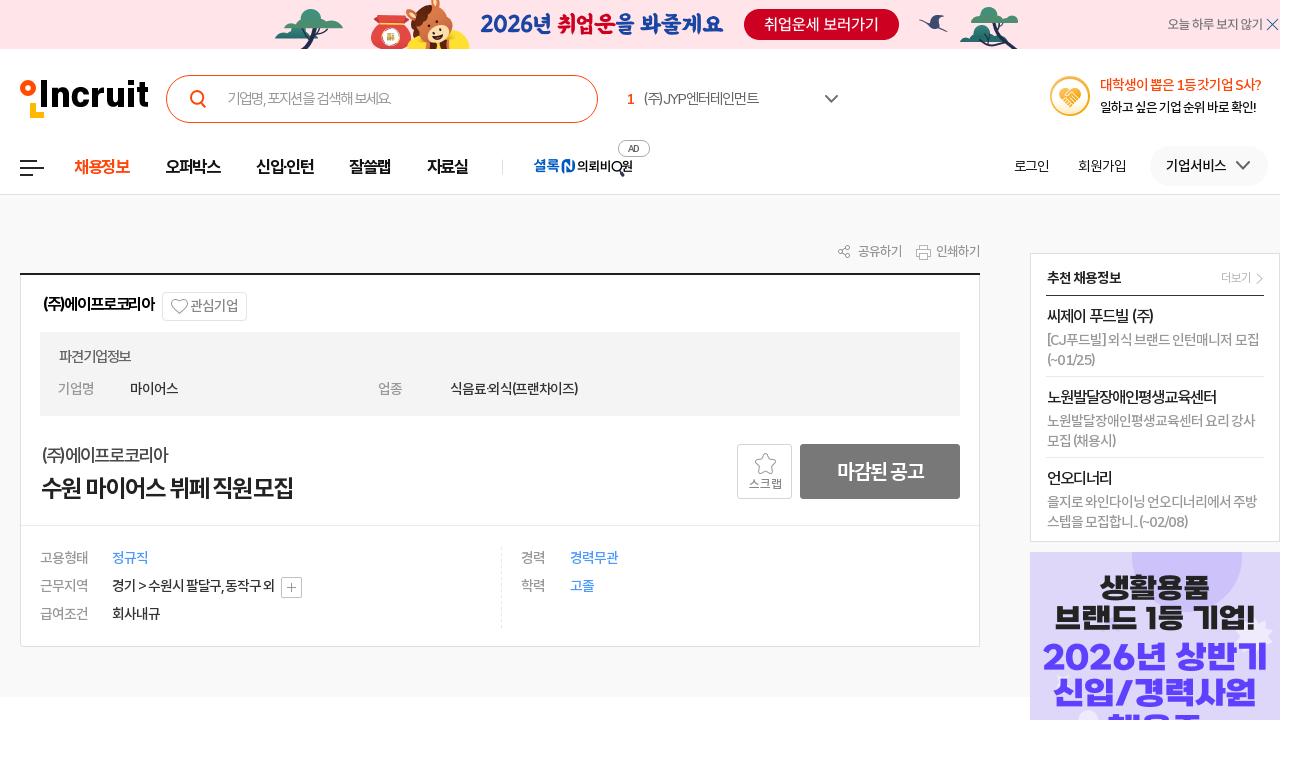

--- FILE ---
content_type: text/html; Charset=euc-kr
request_url: https://staffing.incruit.com/s_common/jobpost/jobpostcont.asp?job=2211260000137
body_size: 10432
content:

<html>
<head>
<title>수원 마이어스 뷔페 직원모집 - 인크루트 파견대행</title>
<meta http-equiv="Content-Type" content="text/html; charset=euc-kr" />

<meta http-equiv="Content-Script-Type" content="text/javascript" />
<meta http-equiv="Expires" content="-1" />
<meta http-equiv="Pragma" content="no-cache" />
<meta http-equiv="Cache-Control" content="no-cache" />

<meta name="viewport" content="initial-scale=1.0, maximum-scale=1.0, minimum-scale=1.0, user-scalable=no" />
<link rel="canonical" href="https://staffing.incruit.com/st_info/jobpost.asp?job=2211260000137">
<script type="text/javascript" src="//s.incru.it/gjs/jquery-1.12.4.min.js"></script>
<script type="text/javascript" src="//s.incru.it/gjs/v2/incruit.util.js?20260119153100"></script>
<link type="text/css" rel="stylesheet" href="//i.incru.it/ui/static/css/module/jobpostIframe.css?20251230161500">
<style type="text/css">
BODY {text-align : left ;scrollbar-face-color: #E7E7E7; scrollbar-highlight-color: #CFCFCF; scrollbar-3dlight-color: #F1F1F1; scrollbar-shadow-color: #CFCFCF; scrollbar-darkshadow-color: #F1F1F1; scrollbar-track-color: #F1F1F1; scrollbar-arrow-color: #616161;}
</style>
</head>
<body leftmargin="0" topmargin="5px" >
<div id="content_job"><p id="221126_00_00137_staffing_Z89Y208X142W3A2331" style="TEXT-ALIGN: center;TEXT-INDENY: 22px;"></p><div id="templwrap" style="margin: 0px auto; -ms-word-break: keep-all;" ondragstart="return false" onselectstart="return false" oncontextmenu="return false">
  <div class="top_img_v2"> <img src="//c.incru.it/newjobpost/2019/10_apro/apro_04.jpg"> </div>
  <div class="templ_header none">
    <h2>[MYUS수원/안산] 예약/홀/조리/
안내데스크 직원모집 

인생의 가장 빛나는 순간
                    마이어스 웨딩&amp;파티                   

틀에 박힌 웨딩&amp;파티가 아닌
특별한 스토리가 있는
마이어스
                   
차별화된 컨셉의 웨딩공간과
비교할 수 없는 품격있는 웨딩,
수원에서 맛으로 소문난
250여가지의 세계 명품 요리의 향연,
편리한 대중교통</h2>
    <h3>회사소개</h3>
  </div>
  <hr>
  <div class="templ_content">
    <div class="section1">
      <h3><span>모집부문</span></h3>
      <ul>
        <table width="100%" class="table_type break" border="1">
          <tbody><tr>
            <th>모집구분 </th>
            <th>담당업무</th>
            <th>자격요건</th>
          </tr>
             <tr>
      <td align="center"><strong>안내데스크</strong></td>
      <td align="center">안내 및 케셔</td>
      <td align="left">- 신입기준  , 주5일<br>
        - 인포메이션 및 캐셔업무<br>
        - 신입 및 경력직<br>
        * 경력직 급여 별도 협의</td>
    </tr>
    <tr>
      <td align="center"><strong>홀서비스</strong></td>
      <td align="center">신입/경력</td>
      <td align="left">- 신입초임  , 주5일근무<br>
        - 경력 및 캡틴급 (경력에 따라 협의)</td>
    </tr>
    <tr>
      <td align="center"><strong>홀서비스<br>
        캡틴/Manager</strong></td>
      <td align="center">경력직</td>
      <td align="left">- 패밀리레스토랑, 뷔페, 연회장, 호텔 홀 서비스 경력직 우대</td>
    </tr>
    <tr>
      <td align="center"><strong>예약실</strong></td>
      <td align="center">신입/경력</td>
      <td align="left">- 신입초임  , 주5일근무<br>
        - 돌잔치 및 연회관련 전화예약 상담업무</td>
    </tr>
    <tr>
      <td align="center" rowspan="2"><strong>BOH</strong></td>
      <td align="center">신입/경력</td>
      <td align="left">- 신입조리사 : 초임  , 주5일근무<br>
        - 양식조리경력직 : 페밀리레스토랑, 부페레스토랑,<br>
        - 양식조리경력직 : 양식레스토랑 경력에 따라 별도협의<br>
        - 중식/한식/일식/양식 파트</td>
    </tr>
    <tr>
      <td align="center">베이커리</td>
      <td height="50" align="left">- 신입 및 베이커리 경력직</td>
    </tr>

        </tbody></table></ul>
    </div>
    <hr>
    <div class="section2">
      <h3><span>근무조건</span></h3>
      <ul>
        <li> 근무시간<br>
          - <span style="color: rgb(255, 0, 0);"><strong>주5일 근무</strong></span><br>
          - 근무시간 : 오픈  10시am ~마감  10시 pm (브레이크타임 15:00~17:30)<br>
        </li>
        <li>급여 : 신입초임 월201만원, 경력직의 경우 (특급호텔 및 외식 분야에 따라)별도협의<br>
        </li>
        <li>근무지 : <br>
          1호점  경기도 수원시  권선구 경수대로 270 (권선동 1189 터미널동 2층~4층)<br>
          2호점  경기 안산시 단원구 초지동 666 안산와스타디움 내 (4호선 고잔역1번출구)<br>
          </li>
        <li>복리후생 : 4대보험(국민연금, 건강보험, 산재보험, 고용보험), 퇴직금, 휴가제도, 각종경조금, 식사제공</li>
      </ul>
    </div>
    <hr>
    <div class="section3">
      <h3><span>전형절차</span> </h3>
      <ul>
        <li>국문이력서 (자기소개서 및 경력직의 경우 경력기술서 포함)<br>
        </li>
        <li>이력서 접수 : 서류접수 하시면 검토 후 합격자에 한하여 연락드립니다.<br>
          <span style="color: rgb(255, 255, 255);">이력서 접수 :</span> <a href="#" onclick="return false;"><span id="job_cont_email_origin" class="job_cont_email_origin" style="display:none">grace3674@naver.com</span><span style="" id="job_cont_email_hidden" class="job_cont_email_hidden" onclick="noMemEmailClick('https://edit.incruit.com');return false;" alt="로그인후, 인사담당자 이메일주소를 확인하실 수 있습니다" title="로그인후, 인사담당자 이메일주소를 확인하실 수 있습니다">******@*******.***</span></a></li>
      </ul>
    </div> 
    <hr>
    <div class="section4">
      <h3><span>전형절차</span> </h3>
      <ul><li>담당 : 인사 팀장<br>
        </li>
        <li>무선 : <span title="로그인후, 인사담당자 전화번호를 확인하실 수 있습니다" alt="로그인후, 인사담당자 전화번호를 확인하실 수 있습니다" onClick="noMemEmailClick('https://edit.incruit.com')">***-****-****</span><br>
          </li>
        <li>유선 :  <span title="로그인후, 인사담당자 전화번호를 확인하실 수 있습니다" alt="로그인후, 인사담당자 전화번호를 확인하실 수 있습니다" onClick="noMemEmailClick('https://edit.incruit.com')">***-****-****</span><br>
          </li>
        <li>메일 : <a href="#" onclick="return false;"><span id="job_cont_email_origin" class="job_cont_email_origin" style="display:none">grace3674@naver.com</span><span style="" id="job_cont_email_hidden" class="job_cont_email_hidden" onclick="noMemEmailClick('https://edit.incruit.com');return false;" alt="로그인후, 인사담당자 이메일주소를 확인하실 수 있습니다" title="로그인후, 인사담당자 이메일주소를 확인하실 수 있습니다">******@*******.***</span></a><br>
          * 서류합격자에 한하여 연락드립니다.<br>
          * 당사 사정에 따라 전형절차, 일정, 방식 등은 일부 변경 될 수 있습니다.</li>
      </ul>
    </div>
    <img src="//c.incru.it/newjobpost/2019/10_apro/apro_05.jpg"> 
  <img src="//c.incru.it/UI_Temp/img/footer.png"> </div>
</div>
<input id="isIncruit" style="margin: 0px; padding: 0px; border: 0px currentColor; border-image: none; width: 0px; height: 0px; font-size: 0px;" type="hidden" value="Y">
<link href="//c.incru.it/UI_Temp/css/newcss_yjyoon.css" rel="stylesheet" type="text/css">
<style>
#image_temp {display:none;}
.ex { margin:20px 0 40px 0; font-size:185%; width:100%; padding:20px 0; background-color:#000; color:#CCCCCC }
.ex span { font-weight:normal; }

#templwrap { max-width:700px; background:url(//c.incru.it/UI_Temp/img/footer.png) repeat-y; background-size:100%; }

/*-- 상단텍스트 색상 및 폰트 컬러 바꾸기--*/
#templwrap .templ_header h2{line-height:70px; padding-top:20px; color:#484848; margin:0px; text-align:center; letter-spacing:-3px; font-size:40px;}
#templwrap .templ_header h3{font-size:14px; padding-top:20px; padding-left:35px; font-weight:normal; line-height:25px; color:#484848; margin:0px; text-align:left; letter-spacing:-1px;}

/*-- 테이블 색상 및 폰트 컬러 바꾸기--*/
#templwrap .templ_content .table_type{border-style:solid hidden;}
#templwrap .templ_content {background:url(//c.incru.it/UI_Temp/img/footer.png) bottom no-repeat; background-size:100%;}



#templwrap .templ_content th{ padding:15px;  color:#000000; border-top:3px solid #cccccc; background-color:#fff9f5; }
#templwrap .templ_content td{letter-spacing:-0.5px; padding:10px; }

#templwrap .templ_content h3 { background:url(//c.incru.it/newjobpost/2019/10_apro/h3_2.png) no-repeat; padding-left:30px;}
#templwrap .templ_content h3 span{ display:block; overflow:hidden; text-indent:-1000em; width:600px; }
#templwrap .templ_content .section1 h3 { background-position:0px 0px;}
#templwrap .templ_content .section2 h3 { background-position:0px -50px;}
#templwrap .templ_content .section3 h3 { background-position:0px -100px;}
#templwrap .templ_content .section4 h3 { background-position:0px -150px;}
#templwrap .templ_content .section5 h3 { background-position:0px -200px;}
#templwrap .templ_content .section6 h3 { background-position:0px -250px;}
#templwrap .templ_content .section7 h3 { background-position:0px -300px;}
#templwrap .templ_content .section8 h3 { background-position:0px -350px;}
#templwrap .templ_content .section9 h3 { background-position:0px -400px;}
#templwrap .templ_content .section10 h3 { background-position:0px -450px;}
#templwrap .templ_content .section11 h3 { background-position:0px -500px;}
#templwrap .templ_content .section12 h3 { background-position:0px -550px;}

#templwrap .templ_content li { background-image:url(//c.incru.it/UI_Temp/img/sprite_ico_2016.png); }
#templwrap .templ_content .list td{ border-width:7px; border-color:#f4f4f4 #f4f4f4 #cacaca #cacaca; } 
#templwrap .templ_content .list td:nth-last-child(1){ border-color:#f4f4f4 #f4f4f4 #015294 #015294;}
#templwrap .templ_content .button{ background-color:#2c4267; width:210px; height:50px;padding:13px 5px 0px; }

#templwrap .templ_content a, #templwrap .templ_content th, #templwrap .templ_content td, #templwrap .templ_content div, #templwrap .templ_content ul, #templwrap .templ_content li { font-size:12.5px; line-height:26px;}

</style>

</div>
<iframe id="inneriframe" width="0" height="0" style="position:absolute;top:0px;left:0px;visibility:hidden;"></iframe>
<script type="text/javascript" src="/s_common/jobpost/clientscript/jobpostcont.min.js?20260120100501"></script>
<script type="text/javascript" src="/s_common/jobpost/clientscript/jobpostcontscrap.js?20260120100501"></script>
</body>

</html>


--- FILE ---
content_type: text/html; charset=utf-8
request_url: https://id.abr.ge/api/v2/third-party-cookie/identifier.html?requestID=489439937
body_size: 442
content:
<!DOCTYPE html>
<html>
<head><meta charset="utf-8"></head>
<body>

<pre>
    requestID: 489439937
    Reply: map[uuid:08cb211f-1a05-4d62-96d2-a3b179f4db72]
</pre>
<script>
    var message = {
        requestID: '489439937',
        
        reply: (document.cookie.indexOf('ab180ClientId=') !== -1) ? {"uuid":"08cb211f-1a05-4d62-96d2-a3b179f4db72"} : { error: 'Third party cookie is not supported' }
        
    }

    window.parent.postMessage(
        
        JSON.stringify(message)
        
    , '*');
</script>
</body>
</html>


--- FILE ---
content_type: text/html; Charset=euc-kr
request_url: https://staffing.incruit.com/s_common/jobpost/jobpost_cnt_ajax.asp?comp=4FE4AD5840AB0C98DDF1A00EEA9BB99F77409A12FAA7C25DC3BFE5F865B55F59&mem=163B57538A82E9388971FF4F819D0ABB3D2F54A30D15E68EBF3EEC0347F05DB1&job=2211260000137&act=S
body_size: 668
content:
1|2149|0|0|5|0|0|0|0|143|0|

--- FILE ---
content_type: text/css
request_url: https://c.incru.it/UI_Temp/css/newcss_yjyoon.css
body_size: 4881
content:
@charset "utf-8";
/* CSS Document 'newcss'*/

/*반응형 웹 부분
@media (max-width:360px){html{font-size:10px;}}
@media (min-width:361px) and (max-width:399px){html{font-size:12px;}}
@media (min-width:400px) and (max-width:439px){html{font-size:13px;}}
@media (min-width:440px) and (max-width:479px){html{font-size:14px;}}
@media (min-width:480px) and (max-width:519px){html{font-size:15px;}}
@media (min-width:520px) and (max-width:559px){html{font-size:16px;}}
@media (min-width:560px) and (max-width:599px){html{font-size:17px;}}
@media (min-width:600px) and (max-width:639px){html{font-size:18px;}}
@media (min-width:640px) and (max-width:679px){html{font-size:19px;}}
@media (min-width:680px) and (max-width:709px){html{font-size:20px;}}
@media (min-width:710px) {html{font-size:21px;}}*/

@media screen and (max-width:640px){
	html, body {overflow-x:scroll;scroll;} /* 모바일 iframe 스크롤  */
}


/*이기업에 입사지원해야하는 이유*/
.reasonWrap {background:#f8f8f8; border:1px solid #eeeeee; padding:20px; margin-bottom:20px}
.reasonWrap h3 {background:url(//c.incru.it/sprite_reason_20130222.gif) no-repeat 0 0; text-indent:-300em; margin-bottom:12px; padding-bottom:12px;height: 16px; }
.reasonWrap li {background:url(//c.incru.it/sprite_reason_20130222.gif) no-repeat 0 -31px; padding-left:17px; line-height:17px}

.curatorWrap {background:#f8f8f8; border:1px solid #eeeeee; padding:10px; margin-top:20px; display: inline-block; }
.curatorWrap .photocurator{ float:left; border:1px solid #999999; margin-right:10px; height: 90px; width: 90px!important;}
.curatorWrap .photocurator a img{height: 90px; width: 90px!important;}
.curatorWrap  ul{ line-height:16px}
.curatorWrap  ul .cubody{padding-top:4px;}
.curatorWrap  ul a.cubody1{color:#00a0e9; text-decoration:underline;}
.curatorWrap  ul .cubody2{color:#888; font-size:11px; letter-spacing:-1px; padding-top:6px}
.curatorWrap  ul .cubody2 span{font-size:12px;}


/* div#templwrap
body { margin-right:0px;} */
#templwrap {width:100%; box-sizing:border-box; margin:0; padding:0px;}
#templwrap *{margin:0; padding:0px; line-height:22px; list-style:none; box-sizing:border-box; border:0;font-family:"맑은 고딕", Verdana, Geneva, sans-serif; -webkit-text-size-adjust: none; -mos-text-size-adjust: none; -ms-text-size-adjust: none; -o-text-size-adjust: none; text-size-adjust: none;}
#templwrap img {width:100%; border:0px; }
#templwrap hr{display:none;}
#templwrap .none{display:none;}
#templwrap a{text-decoration:none; color:#004EFF; font-size:12px; line-height:22px; }
#templwrap a:hover, #templwrap a:active, #templwrap a:focus{text-decoration:underline; font-size:12px; line-height:22px; }


#templwrap .templ_content .break{ word-break:break-all;}

/* div.templ_header */
#templwrap .templ_header { margin-bottom:15px;}
#templwrap .templ_header h2{font-size:1.8rem; font-size:35px; line-height:normal;}

/* div.templ_content */
#templwrap .templ_content { width:100%;}
#templwrap .templ_content div { padding:5px 0 20px; font-size:12px; line-height:22px; }
#templwrap .templ_content h3 {font-size:20px; padding:10px 0; margin:10px 0 0px 0;}
#templwrap .templ_content ul {text-align:left; padding:0 20px; width:100%; font-size:12px; line-height:22px; }
#templwrap .templ_content li{text-align:left;background:url(//c.incru.it/UI_Temp/img/sprite_ico_2016.png) no-repeat 2px 10px; padding:0 0 0 10px;  font-size:12px; line-height:22px; }
/*#templwrap .templ_content .table_type{ word-break:break-all; }*/
#templwrap .templ_content .table_type{border-spacing:0;border-collapse:collapse;*border-collapse:collapse; font-size:12px; line-height:22px;  }
#templwrap .templ_content th{text-align:center; padding:5px 3px; border:solid 1px #bdbdbd; font-size:12px; line-height:22px; }
#templwrap .templ_content td{ padding:5px 7px; border:1px solid #bdbdbd; font-size:12px; line-height:22px;}
#templwrap .templ_content .buttom{ width:auto; border:0; font-size:12px; line-height:22px; }
#templwrap .templ_content {}

/*모바일 h3 임시 소스*/
#templwrap .templ_content h3 { width: 100%;}
#templwrap .templ_content h3 span { width:inherit !important; max-width: 950px !important;}/*여기까지*/

/* freetemp list & button*/
#templwrap .templ_content .list{ border-spacing:5px; border:0px; border-collapse:separate;*border-collapse:separate; word-break:break-all;} 
#templwrap .templ_content .list td{ border-spacing:5px;border-radius:50%; width:100px; height:100px; color:#484848; font-size:13px; font-weight:bold; text-align:center; border:6px solid; background-color:#ffffff;} 
#templwrap .templ_content .button{ color:#fff; min-width:150px; min-height:30px; font-size:15px; font-weight:bold; padding:5px 5px 0px; cursor:pointer; font-family:"맑은 고딕"; display:inline-block; margin-top:15px; text-decoration:none;}


--- FILE ---
content_type: text/plain; charset=utf-8
request_url: https://adapi.feeldmc.com/ad/p/in/v1_0/nsimp?slotid=slt_incruit11_3
body_size: 506
content:
document.write('<a href="javascript:parent.___dmc___click___evt___call(\'https://adapi.feeldmc.com/ad/p/in/v1_0/clk?slotid=slt_incruit11_3&adgroupid=agr_yookh_20260112_2&adid=adc_yookh_20260112_2\', \'_blank\');" class="gnb-ad-link__cnt"><img src="https://c.incru.it/2026/01/260114_gnb_banner_01.png" alt="셜록N"/></a>')

--- FILE ---
content_type: application/javascript
request_url: https://staffing.incruit.com/g_common/clientscript/jwt-decode.min.js
body_size: 2180
content:
!function a(b,c,d){function e(g,h){if(!c[g]){if(!b[g]){var i="function"==typeof require&&require;if(!h&&i)return i(g,!0);if(f)return f(g,!0);var j=new Error("Cannot find module '"+g+"'");throw j.code="MODULE_NOT_FOUND",j}var k=c[g]={exports:{}};b[g][0].call(k.exports,function(a){var c=b[g][1][a];return e(c?c:a)},k,k.exports,a,b,c,d)}return c[g].exports}for(var f="function"==typeof require&&require,g=0;g<d.length;g++)e(d[g]);return e}({1:[function(a,b,c){function d(a){this.message=a}function e(a){var b=String(a).replace(/=+$/,"");if(b.length%4==1)throw new d("'atob' failed: The string to be decoded is not correctly encoded.");for(var c,e,g=0,h=0,i="";e=b.charAt(h++);~e&&(c=g%4?64*c+e:e,g++%4)?i+=String.fromCharCode(255&c>>(-2*g&6)):0)e=f.indexOf(e);return i}var f="ABCDEFGHIJKLMNOPQRSTUVWXYZabcdefghijklmnopqrstuvwxyz0123456789+/=";d.prototype=new Error,d.prototype.name="InvalidCharacterError",b.exports="undefined"!=typeof window&&window.atob&&window.atob.bind(window)||e},{}],2:[function(a,b,c){function d(a){return decodeURIComponent(e(a).replace(/(.)/g,function(a,b){var c=b.charCodeAt(0).toString(16).toUpperCase();return c.length<2&&(c="0"+c),"%"+c}))}var e=a("./atob");b.exports=function(a){var b=a.replace(/-/g,"+").replace(/_/g,"/");switch(b.length%4){case 0:break;case 2:b+="==";break;case 3:b+="=";break;default:throw"Illegal base64url string!"}try{return d(b)}catch(c){return e(b)}}},{"./atob":1}],3:[function(a,b,c){"use strict";function d(a){this.message=a}var e=a("./base64_url_decode");d.prototype=new Error,d.prototype.name="InvalidTokenError",b.exports=function(a,b){if("string"!=typeof a)throw new d("Invalid token specified");b=b||{};var c=b.header===!0?0:1;try{return JSON.parse(e(a.split(".")[c]))}catch(f){throw new d("Invalid token specified: "+f.message)}},b.exports.InvalidTokenError=d},{"./base64_url_decode":2}],4:[function(a,b,c){(function(b){var c=a("./lib/index");"function"==typeof b.window.define&&b.window.define.amd?b.window.define("jwt_decode",function(){return c}):b.window&&(b.window.jwt_decode=c)}).call(this,"undefined"!=typeof global?global:"undefined"!=typeof self?self:"undefined"!=typeof window?window:{})},{"./lib/index":3}]},{},[4]);

--- FILE ---
content_type: application/javascript
request_url: https://s.incru.it/gjs/chart_merge.js
body_size: 547396
content:
/*!code-snippet v1.0.8 | NHN Entertainment*/
!function(a){"use strict";a||(a=window.tui={}),a.util||(a.util=window.tui.util={});var b=Array.prototype.slice,c=function(b,c,d){var e,f=[];for(a.util.isUndefined(c)&&(c=b||0,b=0),d=d||1,e=0>d?-1:1,c*=e;c>b*e;b+=d)f.push(b);return f},d=function(){var c=b.call(arguments),d=[];return a.util.forEach(c,function(b){a.util.forEach(b,function(a,b){d[b]||(d[b]=[]),d[b].push(a)})}),d};a.util.range=c,a.util.zip=d}(window.tui),function(a){"use strict";a||(a=window.tui={}),a.util||(a.util=window.tui.util={});var b,c,d={chrome:!1,firefox:!1,safari:!1,msie:!1,others:!1,version:0},e=window.navigator,f=e.appName.replace(/\s/g,"_"),g=e.userAgent,h=/MSIE\s([0-9]+[.0-9]*)/,i=/Trident.*rv:11\./,j={firefox:/Firefox\/(\d+)\./,chrome:/Chrome\/(\d+)\./,safari:/Version\/([\d\.]+)\sSafari\/(\d+)/},k={Microsoft_Internet_Explorer:function(){d.msie=!0,d.version=parseFloat(g.match(h)[1])},Netscape:function(){var a=!1;if(i.exec(g))d.msie=!0,d.version=11;else for(b in j)if(j.hasOwnProperty(b)&&(c=g.match(j[b]),c&&c.length>1)){d[b]=a=!0,d.version=parseFloat(c[1]||0);break}a||(d.others=!0)}};k[f](),a.util.browser=d}(window.tui),function(a){"use strict";function b(a,b,c){var d=0,e=a.length;for(c=c||null;e>d&&b.call(c,a[d],d,a)!==!1;d++);}function c(a,b,c){var d;c=c||null;for(d in a)if(a.hasOwnProperty(d)&&b.call(c,a[d],d,a)===!1)break}function d(b,c,d){a.util.isArray(b)?a.util.forEachArray(b,c,d):a.util.forEachOwnProperties(b,c,d)}function e(b,c,d){var e=[];return d=d||null,a.util.forEach(b,function(){e.push(c.apply(d,arguments))}),e}function f(b,c,d){var e,f,g,h=0;for(d=d||null,a.util.isArray(b)||(e=a.util.keys(b)),f=e?e.length:b.length,g=b[e?e[h++]:h++];f>h;h++)g=c.call(d,g,b[e?e[h]:h]);return g}function g(a){var c;try{c=Array.prototype.slice.call(a)}catch(d){c=[],b(a,function(a){c.push(a)})}return c}a||(a=window.tui={}),a.util||(a.util=window.tui.util={});var h=!!Array.prototype.indexOf,i=function(b,c,d){var e,f;if(d=d||null,!a.util.isObject(b)||!a.util.isFunction(c))throw new Error("wrong parameter");return a.util.isArray(b)?(e=[],f=function(a,b){a.push(b[0])}):(e={},f=function(a,b){a[b[1]]=b[0]}),a.util.forEach(b,function(){c.apply(d,arguments)&&f(e,arguments)},d),e},j=function(b,c,d){if(!a.util.isArray(c))return-1;if(h)return Array.prototype.indexOf.call(c,b,d);var e,f=c.length;if(a.util.isUndefined(d))d=0;else if(d>=f||0>d)return-1;for(e=d;f>e;e++)if(c[e]===b)return e;return-1},k=function(b,c){var d=a.util.map(b,function(a){return a[c]});return d};a.util.forEachOwnProperties=c,a.util.forEachArray=b,a.util.forEach=d,a.util.toArray=g,a.util.map=e,a.util.reduce=f,a.util.filter=i,a.util.inArray=j,a.util.pluck=k}(window.tui),function(a){"use strict";function b(){this.events=null,this.contexts=null}a||(a=window.tui={}),a.util||(a.util=window.tui.util={});var c=/\s+/g;b.mixin=function(c){a.util.extend(c.prototype,b.prototype)},b.prototype._getHandlerItem=function(a,b){var c={handler:a};return b&&(c.context=b),c},b.prototype._safeEvent=function(a){var b,c=this.events;return c||(c=this.events={}),a&&(b=c[a],b||(b=[],c[a]=b),c=b),c},b.prototype._safeContext=function(){var a=this.contexts;return a||(a=this.contexts=[]),a},b.prototype._indexOfContext=function(a){for(var b=this._safeContext(),c=0;b[c];){if(a===b[c][0])return c;c+=1}return-1},b.prototype._memorizeContext=function(b){var c,d;a.util.isExisty(b)&&(c=this._safeContext(),d=this._indexOfContext(b),d>-1?c[d][1]+=1:c.push([b,1]))},b.prototype._forgetContext=function(b){var c,d;a.util.isExisty(b)&&(c=this._safeContext(),d=this._indexOfContext(b),d>-1&&(c[d][1]-=1,c[d][1]<=0&&c.splice(d,1)))},b.prototype._bindEvent=function(a,b,c){var d=this._safeEvent(a);this._memorizeContext(c),d.push(this._getHandlerItem(b,c))},b.prototype.on=function(b,d,e){var f=this;a.util.isString(b)?(b=b.split(c),a.util.forEach(b,function(a){f._bindEvent(a,d,e)})):a.util.isObject(b)&&(e=d,a.util.forEach(b,function(a,b){f.on(b,a,e)}))},b.prototype.once=function(b,c,d){function e(){c.apply(d,arguments),f.off(b,e,d)}var f=this;return a.util.isObject(b)?(d=c,void a.util.forEach(b,function(a,b){f.once(b,a,d)})):void this.on(b,e,d)},b.prototype._spliceMatches=function(b,c){var d,e;if(a.util.isArray(b))for(d=0,e=b.length;e>d;d+=1)c(b[d])===!0&&(b.splice(d,1),e-=1,d-=1)},b.prototype._matchHandler=function(a){var b=this;return function(c){var d=a===c.handler;return d&&b._forgetContext(c.context),d}},b.prototype._matchContext=function(a){var b=this;return function(c){var d=a===c.context;return d&&b._forgetContext(c.context),d}},b.prototype._matchHandlerAndContext=function(a,b){var c=this;return function(d){var e=a===d.handler,f=b===d.context,g=e&&f;return g&&c._forgetContext(d.context),g}},b.prototype._offByEventName=function(b,d){var e=this,f=a.util.forEachArray,g=a.util.isFunction(d),h=e._matchHandler(d);b=b.split(c),f(b,function(a){var b=e._safeEvent(a);g?e._spliceMatches(b,h):(f(b,function(a){e._forgetContext(a.context)}),e.events[a]=[])})},b.prototype._offByHandler=function(b){var c=this,d=this._matchHandler(b);a.util.forEach(this._safeEvent(),function(a){c._spliceMatches(a,d)})},b.prototype._offByObject=function(b,c){var d,e=this;this._indexOfContext(b)<0?a.util.forEach(b,function(a,b){e.off(b,a)}):a.util.isString(c)?(d=this._matchContext(b),e._spliceMatches(this._safeEvent(c),d)):a.util.isFunction(c)?(d=this._matchHandlerAndContext(c,b),a.util.forEach(this._safeEvent(),function(a){e._spliceMatches(a,d)})):(d=this._matchContext(b),a.util.forEach(this._safeEvent(),function(a){e._spliceMatches(a,d)}))},b.prototype.off=function(b,c){a.util.isString(b)?this._offByEventName(b,c):arguments.length?a.util.isFunction(b)?this._offByHandler(b):a.util.isObject(b)&&this._offByObject(b,c):(this.events={},this.contexts=[])},b.prototype.fire=function(a){this.invoke.apply(this,arguments)},b.prototype.invoke=function(a){var b,c,d,e;if(!this.hasListener(a))return!0;for(b=this._safeEvent(a),c=Array.prototype.slice.call(arguments,1),d=0;b[d];){if(e=b[d],e.handler.apply(e.context,c)===!1)return!1;d+=1}return!0},b.prototype.hasListener=function(a){return this.getListenerLength(a)>0},b.prototype.getListenerLength=function(a){var b=this._safeEvent(a);return b.length},a.util.CustomEvents=b}(window.tui),function(a){"use strict";a||(a=window.tui={}),a.util||(a.util=window.tui.util={}),a.util.defineClass=function(b,c){var d;return c||(c=b,b=null),d=c.init||function(){},b&&a.util.inherit(d,b),c.hasOwnProperty("static")&&(a.util.extend(d,c["static"]),delete c["static"]),a.util.extend(d.prototype,c),d}}(window.tui),function(a){"use strict";function b(a,b){var e=b||{};return c.isFunction(e[d])&&(e[d](),delete e[d]),c.defineNamespace(a,e,!0)}a||(a=window.tui={}),a.util||(a.util=window.tui.util={});var c=a.util,d="initialize";a.util.defineModule=b}(window.tui),function(a){"use strict";a||(a=window.tui={}),a.util||(a.util=window.tui.util={});var b=function(b,e,f){var g,h,i,j=c(b);return!f&&d(j)?j:(g=b.split("."),h=g.pop(),g.unshift(window),i=a.util.reduce(g,function(a,b){return a[b]=a[b]||{},a[b]}),i[h]=d(e)?e:{},i[h])},c=function(b){var c,d;return c=b.split("."),c.unshift(window),d=a.util.reduce(c,function(a,b){return a&&a[b]})},d=function(b){return a.util.isObject(b)||a.util.isFunction(b)};a.util.defineNamespace=b}(window.tui),function(a){"use strict";function b(a){a&&this.set.apply(this,arguments)}a||(a=window.tui={}),a.util||(a.util=window.tui.util={});var c=function(){try{return Object.defineProperty({},"x",{}),!0}catch(a){return!1}}(),d=0;b.prototype.set=function(b){var c=this;a.util.isArray(b)||(b=a.util.toArray(arguments)),a.util.forEach(b,function(a){c._addItem(a)})},b.prototype.getName=function(b){var c,d=this;return a.util.forEach(this,function(a,e){return d._isEnumItem(e)&&b===a?(c=e,!1):void 0}),c},b.prototype._addItem=function(a){var b;this.hasOwnProperty(a)||(b=this._makeEnumValue(),c?Object.defineProperty(this,a,{enumerable:!0,configurable:!1,writable:!1,value:b}):this[a]=b)},b.prototype._makeEnumValue=function(){var a;return a=d,d+=1,a},b.prototype._isEnumItem=function(b){return a.util.isNumber(this[b])},a.util.Enum=b}(window.tui),function(a){"use strict";function b(a){this._map=new c.Map(a),this.size=this._map.size}a||(a=window.tui={}),a.util||(a.util=window.tui.util={});var c=a.util,d=["get","has","forEach","keys","values","entries"],e=["delete","clear"];c.forEachArray(d,function(a){b.prototype[a]=function(){return this._map[a].apply(this._map,arguments)}}),c.forEachArray(e,function(a){b.prototype[a]=function(){var b=this._map[a].apply(this._map,arguments);return this.size=this._map.size,b}}),b.prototype.set=function(){return this._map.set.apply(this._map,arguments),this.size=this._map.size,this},b.prototype.setObject=function(a){c.forEachOwnProperties(a,function(a,b){this.set(b,a)},this)},b.prototype.deleteByKeys=function(a){c.forEachArray(a,function(a){this["delete"](a)},this)},b.prototype.merge=function(a){a.forEach(function(a,b){this.set(b,a)},this)},b.prototype.filter=function(a){var c=new b;return this.forEach(function(b,d){a(b,d)&&c.set(d,b)}),c},c.ExMap=b}(window.tui),function(a){"use strict";function b(a,b,c){var d,e,g,h;return a=Number(a),b=Number(b),c=Number(c),d=a>-1&&100>a||a>1969&&2070>a,e=b>0&&13>b,d&&e?(h=f[b],2===b&&a%4===0&&(a%100===0&&a%400!==0||(h=29)),g=c>0&&h>=c):!1}function c(c,e){var f,h,i;return h=a.util.isDate(e)?{year:e.getFullYear(),month:e.getMonth()+1,date:e.getDate(),hour:e.getHours(),minute:e.getMinutes()}:{year:e.year,month:e.month,date:e.date,hour:e.hour,minute:e.minute},b(h.year,h.month,h.date)?(h.meridian="",/[^\\][aA]\b/g.test(c)&&(f=h.hour>12?"PM":"AM",h.hour%=12,h.meridian=f),i=c.replace(d,function(a){return a.indexOf("\\")>-1?a.replace(/\\/g,""):g[a](h)||""})):!1}var d=/[\\]*YYYY|[\\]*YY|[\\]*MMMM|[\\]*MMM|[\\]*MM|[\\]*M|[\\]*DD|[\\]*D|[\\]*HH|[\\]*H|[\\]*A/gi,e=["Invalid month","January","February","March","April","May","June","July","August","September","October","November","December"],f=[0,31,28,31,30,31,30,31,31,30,31,30,31],g={M:function(a){return Number(a.month)},MM:function(a){var b=a.month;return Number(b)<10?"0"+b:b},MMM:function(a){return e[Number(a.month)].substr(0,3)},MMMM:function(a){return e[Number(a.month)]},D:function(a){return Number(a.date)},d:function(a){return g.D(a)},DD:function(a){var b=a.date;return Number(b)<10?"0"+b:b},dd:function(a){return g.DD(a)},YY:function(a){return Number(a.year)%100},yy:function(a){return g.YY(a)},YYYY:function(a){var b="20",c=a.year;return c>69&&100>c&&(b="19"),Number(c)<100?b+String(c):c},yyyy:function(a){return g.YYYY(a)},A:function(a){return a.meridian},a:function(a){return a.meridian.toLowerCase()},hh:function(a){var b=a.hour;return Number(b)<10?"0"+b:b},HH:function(a){return g.hh(a)},h:function(a){return String(Number(a.hour))},H:function(a){return g.h(a)},m:function(a){return String(Number(a.minute))},mm:function(a){var b=a.minute;return Number(b)<10?"0"+b:b}};a||(a=window.tui={}),a.util||(a.util=window.tui.util={}),a.util.formatDate=c}(window.tui),function(a){"use strict";function b(a,b){var c=Array.prototype.slice;if(a.bind)return a.bind.apply(a,c.call(arguments,1));var d=c.call(arguments,2);return function(){return a.apply(b,d.length?d.concat(c.call(arguments)):arguments)}}a||(a=window.tui={}),a.util||(a.util=window.tui.util={}),a.util.bind=b}(window.tui),function(a){"use strict";function b(a){this.length=0,a&&this.setObject(a)}a||(a=window.tui={}),a.util||(a.util=window.tui.util={});var c="a";b.prototype.set=function(a,b){2===arguments.length?this.setKeyValue(a,b):this.setObject(a)},b.prototype.setKeyValue=function(a,b){this.has(a)||(this.length+=1),this[this.encodeKey(a)]=b},b.prototype.setObject=function(b){var c=this;a.util.forEachOwnProperties(b,function(a,b){c.setKeyValue(b,a)})},b.prototype.merge=function(a){var b=this;a.each(function(a,c){b.setKeyValue(c,a)})},b.prototype.encodeKey=function(a){return c+a},b.prototype.decodeKey=function(a){var b=a.split(c);return b[b.length-1]},b.prototype.get=function(a){return this[this.encodeKey(a)]},b.prototype.has=function(a){return this.hasOwnProperty(this.encodeKey(a))},b.prototype.remove=function(b){return arguments.length>1&&(b=a.util.toArray(arguments)),a.util.isArray(b)?this.removeByKeyArray(b):this.removeByKey(b)},b.prototype.removeByKey=function(a){var b=this.has(a)?this.get(a):null;return null!==b&&(delete this[this.encodeKey(a)],this.length-=1),b},b.prototype.removeByKeyArray=function(b){var c=[],d=this;return a.util.forEach(b,function(a){c.push(d.removeByKey(a))}),c},b.prototype.removeAll=function(){var a=this;this.each(function(b,c){a.remove(c)})},b.prototype.each=function(b){var d,e=this;a.util.forEachOwnProperties(this,function(a,f){return f.charAt(0)===c&&(d=b(a,e.decodeKey(f))),d===!1?d:void 0})},b.prototype.keys=function(){var a=[],b=this;return this.each(function(c,d){a.push(b.decodeKey(d))}),a},b.prototype.find=function(a){var b=[];return this.each(function(c,d){a(c,d)&&b.push(c)}),b},b.prototype.toArray=function(){var a=[];return this.each(function(b){a.push(b)}),a},a.util.HashMap=b}(window.tui),function(a){"use strict";function b(){function a(){}return function(b){return a.prototype=b,new a}}function c(b,c){var d=a.util.createObject(c.prototype);d.constructor=b,b.prototype=d}a||(a=window.tui={}),a.util||(a.util=window.tui.util={}),a.util.createObject=b(),a.util.inherit=c}(window.tui),function(a){"use strict";function b(a,b){this._keys=a,this._valueGetter=b,this._length=this._keys.length,this._index=-1,this._done=!1}function c(a){this._valuesForString={},this._valuesForIndex={},this._keys=[],a&&this._setInitData(a),this.size=0}a||(a=window.tui={}),a.util||(a.util=window.tui.util={});var d=a.util,e={},f={};b.prototype.next=function(){var a={};do this._index+=1;while(d.isUndefined(this._keys[this._index])&&this._index<this._length);return this._index>=this._length?a.done=!0:(a.done=!1,a.value=this._valueGetter(this._keys[this._index],this._index)),a},c.prototype._setInitData=function(a){if(!d.isArray(a))throw new Error("Only Array is supported.");d.forEachArray(a,function(a){this.set(a[0],a[1])},this)},c.prototype._isNaN=function(a){return"number"==typeof a&&a!==a},c.prototype._getKeyIndex=function(a){var b,c=-1;return d.isString(a)?(b=this._valuesForString[a],b&&(c=b.keyIndex)):c=d.inArray(a,this._keys),c},c.prototype._getOriginKey=function(a){var b=a;return a===e?b=void 0:a===f&&(b=NaN),b},c.prototype._getUniqueKey=function(a){var b=a;return d.isUndefined(a)?b=e:this._isNaN(a)&&(b=f),b},c.prototype._getValueObject=function(a,b){return d.isString(a)?this._valuesForString[a]:(d.isUndefined(b)&&(b=this._getKeyIndex(a)),b>=0?this._valuesForIndex[b]:void 0)},c.prototype._getOriginValue=function(a,b){return this._getValueObject(a,b).origin},c.prototype._getKeyValuePair=function(a,b){return[this._getOriginKey(a),this._getOriginValue(a,b)]},c.prototype._createValueObject=function(a,b){return{keyIndex:b,origin:a}},c.prototype.set=function(a,b){var c,e=this._getUniqueKey(a),f=this._getKeyIndex(e);return 0>f&&(f=this._keys.push(e)-1,this.size+=1),c=this._createValueObject(b,f),d.isString(a)?this._valuesForString[a]=c:this._valuesForIndex[f]=c,this},c.prototype.get=function(a){var b=this._getUniqueKey(a),c=this._getValueObject(b);return c&&c.origin},c.prototype.keys=function(){return new b(this._keys,d.bind(this._getOriginKey,this))},c.prototype.values=function(){return new b(this._keys,d.bind(this._getOriginValue,this))},c.prototype.entries=function(){return new b(this._keys,d.bind(this._getKeyValuePair,this))},c.prototype.has=function(a){return!!this._getValueObject(a)},c.prototype["delete"]=function(a){var b;d.isString(a)?this._valuesForString[a]&&(b=this._valuesForString[a].keyIndex,delete this._valuesForString[a]):(b=this._getKeyIndex(a),b>=0&&delete this._valuesForIndex[b]),b>=0&&(delete this._keys[b],this.size-=1)},c.prototype.forEach=function(a,b){b=b||this,d.forEachArray(this._keys,function(c){d.isUndefined(c)||a.call(b,this._getValueObject(c).origin,c,this)},this)},c.prototype.clear=function(){c.call(this)},function(){var a=d.browser;window.Map&&(a.firefox&&a.version>=37||a.chrome&&a.version>=42)&&(c=window.Map)}(),d.Map=c}(window.tui),function(a){"use strict";function b(a,b){var c,d,e,f,g=Object.prototype.hasOwnProperty;for(e=1,f=arguments.length;f>e;e++){c=arguments[e];for(d in c)g.call(c,d)&&(a[d]=c[d])}return a}function c(a){return a.__fe_id=a.__fe_id||++i,a.__fe_id}function d(b){return a.util.isExisty(a.util.pick(b,"__fe_id"))}function e(){i=0}function f(a){var b,c=[];for(b in a)a.hasOwnProperty(b)&&c.push(b);return c}function g(b){function c(b,f){var g;if(isNaN(b)&&isNaN(f)&&a.util.isNumber(b)&&a.util.isNumber(f))return!0;if(b===f)return!0;if(a.util.isFunction(b)&&a.util.isFunction(f)||b instanceof Date&&f instanceof Date||b instanceof RegExp&&f instanceof RegExp||b instanceof String&&f instanceof String||b instanceof Number&&f instanceof Number)return b.toString()===f.toString();if(!(b instanceof Object&&f instanceof Object))return!1;if(b.isPrototypeOf(f)||f.isPrototypeOf(b)||b.constructor!==f.constructor||b.prototype!==f.prototype)return!1;if(a.util.inArray(b,d)>-1||a.util.inArray(f,e)>-1)return!1;for(g in f){if(f.hasOwnProperty(g)!==b.hasOwnProperty(g))return!1;if(typeof f[g]!=typeof b[g])return!1}for(g in b){if(f.hasOwnProperty(g)!==b.hasOwnProperty(g))return!1;if(typeof f[g]!=typeof b[g])return!1;if("object"==typeof b[g]||"function"==typeof b[g]){if(d.push(b),e.push(f),!c(b[g],f[g]))return!1;d.pop(),e.pop()}else if(b[g]!==f[g])return!1}return!0}var d,e,f,g=arguments.length;if(1>g)return!0;for(f=1;g>f;f++)if(d=[],e=[],!c(arguments[0],arguments[f]))return!1;return!0}function h(a,b){var c,d=arguments,e=d[0],f=d.length;try{for(c=1;f>c;c++)e=e[d[c]];return e}catch(g){return}}a||(a=window.tui={}),a.util||(a.util=window.tui.util={});var i=0;a.util.extend=b,a.util.stamp=c,a.util.hasStamp=d,a.util._resetLastId=e,a.util.keys=Object.keys||f,a.util.compareJSON=g,a.util.pick=h}(window.tui),function(a){"use strict";function b(a){var b={"&quot;":'"',"&amp;":"&","&lt;":"<","&gt;":">","&#39;":"'","&nbsp;":" "};return a.replace(/&amp;|&lt;|&gt;|&quot;|&#39;|&nbsp;/g,function(a){return b[a]?b[a]:a})}function c(a){var b={'"':"quot","&":"amp","<":"lt",">":"gt","'":"#39"};return a.replace(/[<>&"']/g,function(a){return b[a]?"&"+b[a]+";":a})}function d(a){return/[<>&"']/.test(a)}function e(b,c){for(var d,e,f=0,g=b.length,h={};g>f;f+=1)e=b.charAt(f),h[e]=1;for(f=0,g=c.length;g>f;f+=1)e=c.charAt(f),h[e]&&(h[e]+=1);return h=a.util.filter(h,function(a){return a>1}),h=a.util.keys(h).sort(),d=h.join("")}a||(a=window.tui={}),a.util||(a.util=window.tui.util={}),a.util.decodeHTMLEntity=b,a.util.encodeHTMLEntity=c,a.util.hasEncodableString=d,a.util.getDuplicatedChar=e}(window.tui),function(a){"use strict";function b(a,b){function c(){f=e.call(arguments),window.clearTimeout(d),d=window.setTimeout(function(){a.apply(null,f)},b)}var d,f;return b=b||0,c}function c(){return+new Date}function d(b,c){function d(){return j=e.call(arguments),l?(m(j),void(l=!1)):(i=k(),g=g||i,h(j),void(i-g>=c&&m(j)))}function f(){l=!0,g=null}var g,h,i,j,k=a.util.timestamp,l=!0,m=function(a){b.apply(null,a),g=null};return c=c||0,h=a.util.debounce(m,c),d.reset=f,d}var e=Array.prototype.slice;a||(a=window.tui={}),a.util||(a.util=window.tui.util={}),a.util.timestamp=c,a.util.debounce=b,a.util.throttle=d}(window.tui),function(a){"use strict";function b(a){return null!=a}function c(a){return void 0===a}function d(a){return null===a}function e(a){return b(a)&&a!==!1}function f(a){return!e(a)}function g(a){var c=b(a)&&("[object Arguments]"===y.call(a)||!!a.callee);return c}function h(a){return a instanceof Array}function i(a){return a===Object(a)}function j(a){return a instanceof Function}function k(a){return"number"==typeof a||a instanceof Number}function l(a){return"string"==typeof a||a instanceof String}function m(a){return"boolean"==typeof a||a instanceof Boolean}function n(a){return"[object Array]"===y.call(a)}function o(a){return"[object Function]"===y.call(a)}function p(a){return"[object Number]"===y.call(a)}function q(a){return"[object String]"===y.call(a)}function r(a){return"[object Boolean]"===y.call(a)}function s(a){return"object"==typeof HTMLElement?a&&(a instanceof HTMLElement||!!a.nodeType):!(!a||!a.nodeType)}function t(a){return"object"==typeof HTMLElement?a&&a instanceof HTMLElement:!(!a||!a.nodeType||1!==a.nodeType)}function u(c){var d=!1;return b(c)?l(c)&&""===c?!0:h(c)||g(c)?0===c.length:i(c)&&!j(c)?(a.util.forEachOwnProperties(c,function(){return d=!0,!1}),!d):!0:!0}function v(a){return!u(a)}function w(a){return a instanceof Date}function x(a){return"[object Date]"===y.call(a)}a||(a=window.tui={}),a.util||(a.util=window.tui.util={});var y=Object.prototype.toString;a.util.isExisty=b,a.util.isUndefined=c,a.util.isNull=d,a.util.isTruthy=e,a.util.isFalsy=f,a.util.isArguments=g,a.util.isArray=Array.isArray||h,a.util.isArraySafe=Array.isArray||n,a.util.isObject=i,a.util.isFunction=j,a.util.isFunctionSafe=o,a.util.isNumber=k,a.util.isNumberSafe=p,a.util.isDate=w,a.util.isDateSafe=x,a.util.isString=l,a.util.isStringSafe=q,a.util.isBoolean=m,a.util.isBooleanSafe=r,a.util.isHTMLNode=s,a.util.isHTMLTag=t,a.util.isEmpty=u,a.util.isNotEmpty=v}(window.tui),function(a){"use strict";function b(){this.openedPopup={},this.closeWithParentPopup={},this.postBridgeUrl=""}a||(a=window.tui={}),a.util||(a.util=window.tui.util={});var c=0;b.prototype.getPopupList=function(b){var c;return c=a.util.isExisty(b)?this.openedPopup[b]:this.openedPopup},b.prototype.openPopup=function(b,d){d=a.util.extend({popupName:"popup_"+c+"_"+ +new Date,popupOptionStr:"",useReload:!0,closeWithParent:!0,method:"get",param:{}},d||{}),d.method=d.method.toUpperCase(),this.postBridgeUrl=d.postBridgeUrl||this.postBridgeUrl;var e,f,g="POST"===d.method&&d.param&&a.util.browser.msie&&11===a.util.browser.version;if(!a.util.isExisty(b))throw new Error("Popup#open() need popup url.");c+=1,d.param&&("GET"===d.method?b=b+(/\?/.test(b)?"&":"?")+this._parameterize(d.param):"POST"===d.method&&(g||(f=this.createForm(b,d.param,d.method,d.popupName),b="about:blank"))),e=this.openedPopup[d.popupName],a.util.isExisty(e)?e.closed?this.openedPopup[d.popupName]=e=this._open(g,d.param,b,d.popupName,d.popupOptionStr):(d.useReload&&e.location.replace(b),e.focus()):this.openedPopup[d.popupName]=e=this._open(g,d.param,b,d.popupName,d.popupOptionStr),this.closeWithParentPopup[d.popupName]=d.closeWithParent,(!e||e.closed||a.util.isUndefined(e.closed))&&alert("please enable popup windows for this website"),d.param&&"POST"===d.method&&!g&&(e&&f.submit(),f.parentNode&&f.parentNode.removeChild(f)),window.onunload=a.util.bind(this.closeAllPopup,this)},b.prototype.close=function(b,c){b=a.util.isExisty(b)?b:!1;var d=c||window;b&&(window.onunload=null),d.closed||(d.opener=window.location.href,d.close())},b.prototype.closeAllPopup=function(b){var c=a.util.isExisty(b);a.util.forEachOwnProperties(this.openedPopup,function(a,b){(c&&this.closeWithParentPopup[b]||!c)&&this.close(!1,a)},this)},b.prototype.focus=function(a){this.getPopupList(a).focus()},b.prototype.parseQuery=function(){var b,c,d={};return b=window.location.search.substr(1),a.util.forEachArray(b.split("&"),function(a){c=a.split("="),d[decodeURIComponent(c[0])]=decodeURIComponent(c[1])}),d},b.prototype.createForm=function(b,c,d,e,f){var g,h=document.createElement("form");return f=f||document.body,h.method=d||"POST",h.action=b||"",h.target=e||"",h.style.display="none",a.util.forEachOwnProperties(c,function(a,b){g=document.createElement("input"),g.name=b,g.type="hidden",g.value=a,h.appendChild(g)}),f.appendChild(h),h},b.prototype._parameterize=function(b){var c=[];return a.util.forEachOwnProperties(b,function(a,b){c.push(encodeURIComponent(b)+"="+encodeURIComponent(a))}),c.join("&")},b.prototype._open=function(a,b,c,d,e){var f;return a?(f=window.open(this.postBridgeUrl,d,e),setTimeout(function(){f.redirect(c,b)},100)):f=window.open(c,d,e),f},a.util.popup=new b}(window.tui);

!function t(e,i,n){function s(f,c){if(!i[f]){if(!e[f]){var a="function"==typeof require&&require;if(!c&&a)return a(f,!0);if(r)return r(f,!0);var o=new Error("Cannot find module '"+f+"'");throw o.code="MODULE_NOT_FOUND",o}var u=i[f]={exports:{}};e[f][0].call(u.exports,function(t){var i=e[f][1][t];return s(i?i:t)},u,u.exports,t,e,i,n)}return i[f].exports}for(var r="function"==typeof require&&require,f=0;f<n.length;f++)s(n[f]);return s}({1:[function(t,e,i){tui.util.defineNamespace("tui.component.Effects.Fade",t("./src/js/effects/fade")),tui.util.defineNamespace("tui.component.Effects.Slide",t("./src/js/effects/slide"))},{"./src/js/effects/fade":3,"./src/js/effects/slide":4}],2:[function(t,e,i){var n=function(){function t(t){return function(e){return t(e)}}function e(t){return function(e){return 1-t(1-e)}}function i(t){return function(e){return.5>e?t(2*e)/2:(2-t(2*(1-e)))/2}}function n(t){return t}function s(t){return Math.pow(t,2)}function r(t){return 1-Math.sin(Math.acos(t))}var f,c,a,o,u,l;return f=t(s),c=t(r),a=e(s),o=e(r),u=i(s),l=i(r),{linear:n,easeIn:f,easeOut:a,easeInOut:u,quadEaseIn:f,quadEaseOut:a,quadEaseInOut:u,circEaseIn:c,circEaseOut:o,circEaseInOut:l}}();e.exports=n},{}],3:[function(t,e,i){var n=t("../effects"),s=tui.util.defineClass({duration:1e3,effect:"linear",init:function(t){t=t||{},this.element=t.element||null,this.effect=t.effect||this.effect,this.duration=t.duration||this.duration,this.timerId=null},setElement:function(t){this.element=t},setEffect:function(t){this.effect=n[t]?t:this.effect},setDuration:function(t){this.duration=t},action:function(t){var e,i,s,r=new Date,f=n[this.effect],c=t.start<t.end?1:-1,a=Math.min,o=this.duration,u=Math.abs(t.end-t.start),l=t.start;window.clearInterval(this.timerId),this.timerId=window.setInterval(tui.util.bind(function(){e=new Date-r,i=e/o,i=a(i,1),s=f(i),this.setOpacity(parseInt(l,10)+u*s*c),1===i&&(window.clearInterval(this.timerId),t.complete&&t.complete())},this),1)},setOpacity:function(t){var e=tui.util.browser;e.msie&&e.version<9?this.element.style.filter="alpha(opacity="+100*t+")":this.element.style.opacity=t}});e.exports=s},{"../effects":2}],4:[function(t,e,i){var n=t("../effects"),s=tui.util.defineClass({duration:1e3,effect:"linear",flow:"horizontal",timerId:null,init:function(t){t=t||{},this.element=t.element||null,this.effect=t.effect||this.effect,this.duration=t.duration||this.duration,this.flow=t.flow||this.flow,this.distance=t.distance,this.element&&!this.distance&&this.setDistance()},setElement:function(t){this.element=t},setEffect:function(t){this.effect=n[t]?t:this.effect},setDuration:function(t){this.duration=t},setDistance:function(t){t?this.distance=t:"horizontal"===this.flow?this.distance=this.element.clientWidth:this.distance=this.element.clientHeight},setFlow:function(t){this.flow=t,this.setDistance()},action:function(t){var e,i,s,r=new Date,f=n[this.effect],c="horizontal"===this.flow?"left":"top",a="forward"===t.direction?1:-1,o=Math.min,u=this.duration,l=this.distance,h=t.start;window.clearInterval(this.timerId),this.timerId=window.setInterval(tui.util.bind(function(){e=new Date-r,i=e/u,i=o(i,1),s=f(i),this.element.style[c]=parseInt(h,10)+l*s*a+"px",1===i&&(window.clearInterval(this.timerId),t.complete&&t.complete())},this),1)}});e.exports=s},{"../effects":2}]},{},[1]);

// ┌────────────────────────────────────────────────────────────────────┐ \\
// │ Raphael 2.1.4b - JavaScript Vector Library                          │ \\
// ├────────────────────────────────────────────────────────────────────┤ \\
// │ Copyright ⓒ 2008-2012 Dmitry Baranovskiy (http://raphaeljs.com)    │ \\
// │ Copyright ⓒ 2008-2012 Sencha Labs (http://sencha.com)              │ \\
// ├────────────────────────────────────────────────────────────────────┤ \\
// │ Licensed under the MIT (http://raphaeljs.com/license.html) license.│ \\
// └────────────────────────────────────────────────────────────────────┘ \\
!function(a,b){"function"==typeof define&&define.amd?define("eve",function(){return b()}):"object"==typeof exports?module.exports=b():a.eve=b()}(this,function(){var a,b,c="0.4.2",d="hasOwnProperty",e=/[\.\/]/,f="*",g=function(){},h=function(a,b){return a-b},i={n:{}},j=function(c,d){c=String(c);var e,f=b,g=Array.prototype.slice.call(arguments,2),i=j.listeners(c),k=0,l=[],m={},n=[],o=a;a=c,b=0;for(var p=0,q=i.length;q>p;p++)"zIndex"in i[p]&&(l.push(i[p].zIndex),i[p].zIndex<0&&(m[i[p].zIndex]=i[p]));for(l.sort(h);l[k]<0;)if(e=m[l[k++]],n.push(e.apply(d,g)),b)return b=f,n;for(p=0;q>p;p++)if(e=i[p],"zIndex"in e)if(e.zIndex==l[k]){if(n.push(e.apply(d,g)),b)break;do if(k++,e=m[l[k]],e&&n.push(e.apply(d,g)),b)break;while(e)}else m[e.zIndex]=e;else if(n.push(e.apply(d,g)),b)break;return b=f,a=o,n.length?n:null};return j._events=i,j.listeners=function(a){var b,c,d,g,h,j,k,l,m=a.split(e),n=i,o=[n],p=[];for(g=0,h=m.length;h>g;g++){for(l=[],j=0,k=o.length;k>j;j++)for(n=o[j].n,c=[n[m[g]],n[f]],d=2;d--;)b=c[d],b&&(l.push(b),p=p.concat(b.f||[]));o=l}return p},j.on=function(a,b){if(a=String(a),"function"!=typeof b)return function(){};for(var c=a.split(e),d=i,f=0,h=c.length;h>f;f++)d=d.n,d=d.hasOwnProperty(c[f])&&d[c[f]]||(d[c[f]]={n:{}});for(d.f=d.f||[],f=0,h=d.f.length;h>f;f++)if(d.f[f]==b)return g;return d.f.push(b),function(a){+a==+a&&(b.zIndex=+a)}},j.f=function(a){var b=[].slice.call(arguments,1);return function(){j.apply(null,[a,null].concat(b).concat([].slice.call(arguments,0)))}},j.stop=function(){b=1},j.nt=function(b){return b?new RegExp("(?:\\.|\\/|^)"+b+"(?:\\.|\\/|$)").test(a):a},j.nts=function(){return a.split(e)},j.off=j.unbind=function(a,b){if(!a)return void(j._events=i={n:{}});var c,g,h,k,l,m,n,o=a.split(e),p=[i];for(k=0,l=o.length;l>k;k++)for(m=0;m<p.length;m+=h.length-2){if(h=[m,1],c=p[m].n,o[k]!=f)c[o[k]]&&h.push(c[o[k]]);else for(g in c)c[d](g)&&h.push(c[g]);p.splice.apply(p,h)}for(k=0,l=p.length;l>k;k++)for(c=p[k];c.n;){if(b){if(c.f){for(m=0,n=c.f.length;n>m;m++)if(c.f[m]==b){c.f.splice(m,1);break}!c.f.length&&delete c.f}for(g in c.n)if(c.n[d](g)&&c.n[g].f){var q=c.n[g].f;for(m=0,n=q.length;n>m;m++)if(q[m]==b){q.splice(m,1);break}!q.length&&delete c.n[g].f}}else{delete c.f;for(g in c.n)c.n[d](g)&&c.n[g].f&&delete c.n[g].f}c=c.n}},j.once=function(a,b){var c=function(){return j.unbind(a,c),b.apply(this,arguments)};return j.on(a,c)},j.version=c,j.toString=function(){return"You are running Eve "+c},j}),function(a,b){"function"==typeof define&&define.amd?define("raphael.core",["eve"],function(a){return b(a)}):"object"==typeof exports?module.exports=b(require("eve")):a.Raphael=b(a.eve)}(this,function(a){function b(c){if(b.is(c,"function"))return t?c():a.on("raphael.DOMload",c);if(b.is(c,T))return b._engine.create[B](b,c.splice(0,3+b.is(c[0],R))).add(c);var d=Array.prototype.slice.call(arguments,0);if(b.is(d[d.length-1],"function")){var e=d.pop();return t?e.call(b._engine.create[B](b,d)):a.on("raphael.DOMload",function(){e.call(b._engine.create[B](b,d))})}return b._engine.create[B](b,arguments)}function c(a){if("function"==typeof a||Object(a)!==a)return a;var b=new a.constructor;for(var d in a)a[y](d)&&(b[d]=c(a[d]));return b}function d(a,b){for(var c=0,d=a.length;d>c;c++)if(a[c]===b)return a.push(a.splice(c,1)[0])}function e(a,b,c){function e(){var f=Array.prototype.slice.call(arguments,0),g=f.join("?"),h=e.cache=e.cache||{},i=e.count=e.count||[];return h[y](g)?(d(i,g),c?c(h[g]):h[g]):(i.length>=1e3&&delete h[i.shift()],i.push(g),h[g]=a[B](b,f),c?c(h[g]):h[g])}return e}function f(){return this.hex}function g(a,b){for(var c=[],d=0,e=a.length;e-2*!b>d;d+=2){var f=[{x:+a[d-2],y:+a[d-1]},{x:+a[d],y:+a[d+1]},{x:+a[d+2],y:+a[d+3]},{x:+a[d+4],y:+a[d+5]}];b?d?e-4==d?f[3]={x:+a[0],y:+a[1]}:e-2==d&&(f[2]={x:+a[0],y:+a[1]},f[3]={x:+a[2],y:+a[3]}):f[0]={x:+a[e-2],y:+a[e-1]}:e-4==d?f[3]=f[2]:d||(f[0]={x:+a[d],y:+a[d+1]}),c.push(["C",(-f[0].x+6*f[1].x+f[2].x)/6,(-f[0].y+6*f[1].y+f[2].y)/6,(f[1].x+6*f[2].x-f[3].x)/6,(f[1].y+6*f[2].y-f[3].y)/6,f[2].x,f[2].y])}return c}function h(a,b,c,d,e){var f=-3*b+9*c-9*d+3*e,g=a*f+6*b-12*c+6*d;return a*g-3*b+3*c}function i(a,b,c,d,e,f,g,i,j){null==j&&(j=1),j=j>1?1:0>j?0:j;for(var k=j/2,l=12,m=[-.1252,.1252,-.3678,.3678,-.5873,.5873,-.7699,.7699,-.9041,.9041,-.9816,.9816],n=[.2491,.2491,.2335,.2335,.2032,.2032,.1601,.1601,.1069,.1069,.0472,.0472],o=0,p=0;l>p;p++){var q=k*m[p]+k,r=h(q,a,c,e,g),s=h(q,b,d,f,i),t=r*r+s*s;o+=n[p]*L.sqrt(t)}return k*o}function j(a,b,c,d,e,f,g,h,j){if(!(0>j||i(a,b,c,d,e,f,g,h)<j)){var k,l=1,m=l/2,n=l-m,o=.01;for(k=i(a,b,c,d,e,f,g,h,n);O(k-j)>o;)m/=2,n+=(j>k?1:-1)*m,k=i(a,b,c,d,e,f,g,h,n);return n}}function k(a,b,c,d,e,f,g,h){if(!(M(a,c)<N(e,g)||N(a,c)>M(e,g)||M(b,d)<N(f,h)||N(b,d)>M(f,h))){var i=(a*d-b*c)*(e-g)-(a-c)*(e*h-f*g),j=(a*d-b*c)*(f-h)-(b-d)*(e*h-f*g),k=(a-c)*(f-h)-(b-d)*(e-g);if(k){var l=i/k,m=j/k,n=+l.toFixed(2),o=+m.toFixed(2);if(!(n<+N(a,c).toFixed(2)||n>+M(a,c).toFixed(2)||n<+N(e,g).toFixed(2)||n>+M(e,g).toFixed(2)||o<+N(b,d).toFixed(2)||o>+M(b,d).toFixed(2)||o<+N(f,h).toFixed(2)||o>+M(f,h).toFixed(2)))return{x:l,y:m}}}}function l(a,c,d){var e=b.bezierBBox(a),f=b.bezierBBox(c);if(!b.isBBoxIntersect(e,f))return d?0:[];for(var g=i.apply(0,a),h=i.apply(0,c),j=M(~~(g/5),1),l=M(~~(h/5),1),m=[],n=[],o={},p=d?0:[],q=0;j+1>q;q++){var r=b.findDotsAtSegment.apply(b,a.concat(q/j));m.push({x:r.x,y:r.y,t:q/j})}for(q=0;l+1>q;q++)r=b.findDotsAtSegment.apply(b,c.concat(q/l)),n.push({x:r.x,y:r.y,t:q/l});for(q=0;j>q;q++)for(var s=0;l>s;s++){var t=m[q],u=m[q+1],v=n[s],w=n[s+1],x=O(u.x-t.x)<.001?"y":"x",y=O(w.x-v.x)<.001?"y":"x",z=k(t.x,t.y,u.x,u.y,v.x,v.y,w.x,w.y);if(z){if(o[z.x.toFixed(4)]==z.y.toFixed(4))continue;o[z.x.toFixed(4)]=z.y.toFixed(4);var A=t.t+O((z[x]-t[x])/(u[x]-t[x]))*(u.t-t.t),B=v.t+O((z[y]-v[y])/(w[y]-v[y]))*(w.t-v.t);A>=0&&1.001>=A&&B>=0&&1.001>=B&&(d?p++:p.push({x:z.x,y:z.y,t1:N(A,1),t2:N(B,1)}))}}return p}function m(a,c,d){a=b._path2curve(a),c=b._path2curve(c);for(var e,f,g,h,i,j,k,m,n,o,p=d?0:[],q=0,r=a.length;r>q;q++){var s=a[q];if("M"==s[0])e=i=s[1],f=j=s[2];else{"C"==s[0]?(n=[e,f].concat(s.slice(1)),e=n[6],f=n[7]):(n=[e,f,e,f,i,j,i,j],e=i,f=j);for(var t=0,u=c.length;u>t;t++){var v=c[t];if("M"==v[0])g=k=v[1],h=m=v[2];else{"C"==v[0]?(o=[g,h].concat(v.slice(1)),g=o[6],h=o[7]):(o=[g,h,g,h,k,m,k,m],g=k,h=m);var w=l(n,o,d);if(d)p+=w;else{for(var x=0,y=w.length;y>x;x++)w[x].segment1=q,w[x].segment2=t,w[x].bez1=n,w[x].bez2=o;p=p.concat(w)}}}}}return p}function n(a,b,c,d,e,f){null!=a?(this.a=+a,this.b=+b,this.c=+c,this.d=+d,this.e=+e,this.f=+f):(this.a=1,this.b=0,this.c=0,this.d=1,this.e=0,this.f=0)}function o(){return this.x+F+this.y+F+this.width+" × "+this.height}function p(a,b,c,d,e,f){function g(a){return((l*a+k)*a+j)*a}function h(a,b){var c=i(a,b);return((o*c+n)*c+m)*c}function i(a,b){var c,d,e,f,h,i;for(e=a,i=0;8>i;i++){if(f=g(e)-a,O(f)<b)return e;if(h=(3*l*e+2*k)*e+j,O(h)<1e-6)break;e-=f/h}if(c=0,d=1,e=a,c>e)return c;if(e>d)return d;for(;d>c;){if(f=g(e),O(f-a)<b)return e;a>f?c=e:d=e,e=(d-c)/2+c}return e}var j=3*b,k=3*(d-b)-j,l=1-j-k,m=3*c,n=3*(e-c)-m,o=1-m-n;return h(a,1/(200*f))}function q(a,b){var c=[],d={};if(this.ms=b,this.times=1,a){for(var e in a)a[y](e)&&(d[Z(e)]=a[e],c.push(Z(e)));c.sort(ja)}this.anim=d,this.top=c[c.length-1],this.percents=c}function r(c,d,e,f,g,h){e=Z(e);var i,j,k,l,m,o,q=c.ms,r={},s={},t={};if(f)for(w=0,x=eb.length;x>w;w++){var u=eb[w];if(u.el.id==d.id&&u.anim==c){u.percent!=e?(eb.splice(w,1),k=1):j=u,d.attr(u.totalOrigin);break}}else f=+s;for(var w=0,x=c.percents.length;x>w;w++){if(c.percents[w]==e||c.percents[w]>f*c.top){e=c.percents[w],m=c.percents[w-1]||0,q=q/c.top*(e-m),l=c.percents[w+1],i=c.anim[e];break}f&&d.attr(c.anim[c.percents[w]])}if(i){if(j)j.initstatus=f,j.start=new Date-j.ms*f;else{for(var z in i)if(i[y](z)&&(ba[y](z)||d.paper.customAttributes[y](z)))switch(r[z]=d.attr(z),null==r[z]&&(r[z]=aa[z]),s[z]=i[z],ba[z]){case R:t[z]=(s[z]-r[z])/q;break;case"colour":r[z]=b.getRGB(r[z]);var A=b.getRGB(s[z]);t[z]={r:(A.r-r[z].r)/q,g:(A.g-r[z].g)/q,b:(A.b-r[z].b)/q};break;case"path":var B=Ha(r[z],s[z]),D=B[1];for(r[z]=B[0],t[z]=[],w=0,x=r[z].length;x>w;w++){t[z][w]=[0];for(var E=1,F=r[z][w].length;F>E;E++)t[z][w][E]=(D[w][E]-r[z][w][E])/q}break;case"transform":var I=d._,J=Ma(I[z],s[z]);if(J)for(r[z]=J.from,s[z]=J.to,t[z]=[],t[z].real=!0,w=0,x=r[z].length;x>w;w++)for(t[z][w]=[r[z][w][0]],E=1,F=r[z][w].length;F>E;E++)t[z][w][E]=(s[z][w][E]-r[z][w][E])/q;else{var K=d.matrix||new n,L={_:{transform:I.transform},getBBox:function(){return d.getBBox(1)}};r[z]=[K.a,K.b,K.c,K.d,K.e,K.f],Ka(L,s[z]),s[z]=L._.transform,t[z]=[(L.matrix.a-K.a)/q,(L.matrix.b-K.b)/q,(L.matrix.c-K.c)/q,(L.matrix.d-K.d)/q,(L.matrix.e-K.e)/q,(L.matrix.f-K.f)/q]}break;case"csv":var M=G(i[z])[H](v),N=G(r[z])[H](v);if("clip-rect"==z)for(r[z]=N,t[z]=[],w=N.length;w--;)t[z][w]=(M[w]-r[z][w])/q;s[z]=M;break;default:for(M=[][C](i[z]),N=[][C](r[z]),t[z]=[],w=d.paper.customAttributes[z].length;w--;)t[z][w]=((M[w]||0)-(N[w]||0))/q}var O=i.easing,P=b.easing_formulas[O];if(!P)if(P=G(O).match(X),P&&5==P.length){var Q=P;P=function(a){return p(a,+Q[1],+Q[2],+Q[3],+Q[4],q)}}else P=ka;if(o=i.start||c.start||+new Date,u={anim:c,percent:e,timestamp:o,start:o+(c.del||0),status:0,initstatus:f||0,stop:!1,ms:q,easing:P,from:r,diff:t,to:s,el:d,callback:i.callback,prev:m,next:l,repeat:h||c.times,origin:d.attr(),totalOrigin:g},eb.push(u),f&&!j&&!k&&(u.stop=!0,u.start=new Date-q*f,1==eb.length))return gb();k&&(u.start=new Date-u.ms*f),1==eb.length&&fb(gb)}a("raphael.anim.start."+d.id,d,c)}}function s(a){for(var b=0;b<eb.length;b++)eb[b].el.paper==a&&eb.splice(b--,1)}b.version="2.1.4b",b.eve=a;var t,u,v=/[, ]+/,w={circle:1,rect:1,path:1,ellipse:1,text:1,image:1},x=/\{(\d+)\}/g,y="hasOwnProperty",z={doc:document,win:window},A=({was:Object.prototype[y].call(z.win,"Raphael"),is:z.win.Raphael},function(){this.ca=this.customAttributes={}}),B="apply",C="concat",D="ontouchstart"in z.win||z.win.DocumentTouch&&z.doc instanceof DocumentTouch,E="",F=" ",G=String,H="split",I="click dblclick mousedown mousemove mouseout mouseover mouseup touchstart touchmove touchend touchcancel"[H](F),J={mousedown:"touchstart",mousemove:"touchmove",mouseup:"touchend"},K=G.prototype.toLowerCase,L=Math,M=L.max,N=L.min,O=L.abs,P=L.pow,Q=L.PI,R="number",S="string",T="array",U=Object.prototype.toString,V=(b._ISURL=/^url\(['"]?(.+?)['"]?\)$/i,/^\s*((#[a-f\d]{6})|(#[a-f\d]{3})|rgba?\(\s*([\d\.]+%?\s*,\s*[\d\.]+%?\s*,\s*[\d\.]+%?(?:\s*,\s*[\d\.]+%?)?)\s*\)|hsba?\(\s*([\d\.]+(?:deg|\xb0|%)?\s*,\s*[\d\.]+%?\s*,\s*[\d\.]+(?:%?\s*,\s*[\d\.]+)?)%?\s*\)|hsla?\(\s*([\d\.]+(?:deg|\xb0|%)?\s*,\s*[\d\.]+%?\s*,\s*[\d\.]+(?:%?\s*,\s*[\d\.]+)?)%?\s*\))\s*$/i),W={NaN:1,Infinity:1,"-Infinity":1},X=/^(?:cubic-)?bezier\(([^,]+),([^,]+),([^,]+),([^\)]+)\)/,Y=L.round,Z=parseFloat,$=parseInt,_=G.prototype.toUpperCase,aa=b._availableAttrs={"arrow-end":"none","arrow-start":"none",blur:0,"clip-rect":"0 0 1e9 1e9",cursor:"default",cx:0,cy:0,fill:"#fff","fill-opacity":1,font:'10px "Arial"',"font-family":'"Arial"',"font-size":"10","font-style":"normal","font-weight":400,gradient:0,height:0,href:"http://raphaeljs.com/","letter-spacing":0,opacity:1,path:"M0,0",r:0,rx:0,ry:0,src:"",stroke:"#000","stroke-dasharray":"","stroke-linecap":"butt","stroke-linejoin":"butt","stroke-miterlimit":0,"stroke-opacity":1,"stroke-width":1,target:"_blank","text-anchor":"middle",title:"Raphael",transform:"",width:0,x:0,y:0},ba=b._availableAnimAttrs={blur:R,"clip-rect":"csv",cx:R,cy:R,fill:"colour","fill-opacity":R,"font-size":R,height:R,opacity:R,path:"path",r:R,rx:R,ry:R,stroke:"colour","stroke-opacity":R,"stroke-width":R,transform:"transform",width:R,x:R,y:R},ca=/[\x09\x0a\x0b\x0c\x0d\x20\xa0\u1680\u180e\u2000\u2001\u2002\u2003\u2004\u2005\u2006\u2007\u2008\u2009\u200a\u202f\u205f\u3000\u2028\u2029]*,[\x09\x0a\x0b\x0c\x0d\x20\xa0\u1680\u180e\u2000\u2001\u2002\u2003\u2004\u2005\u2006\u2007\u2008\u2009\u200a\u202f\u205f\u3000\u2028\u2029]*/,da={hs:1,rg:1},ea=/,?([achlmqrstvxz]),?/gi,fa=/([achlmrqstvz])[\x09\x0a\x0b\x0c\x0d\x20\xa0\u1680\u180e\u2000\u2001\u2002\u2003\u2004\u2005\u2006\u2007\u2008\u2009\u200a\u202f\u205f\u3000\u2028\u2029,]*((-?\d*\.?\d*(?:e[\-+]?\d+)?[\x09\x0a\x0b\x0c\x0d\x20\xa0\u1680\u180e\u2000\u2001\u2002\u2003\u2004\u2005\u2006\u2007\u2008\u2009\u200a\u202f\u205f\u3000\u2028\u2029]*,?[\x09\x0a\x0b\x0c\x0d\x20\xa0\u1680\u180e\u2000\u2001\u2002\u2003\u2004\u2005\u2006\u2007\u2008\u2009\u200a\u202f\u205f\u3000\u2028\u2029]*)+)/gi,ga=/([rstm])[\x09\x0a\x0b\x0c\x0d\x20\xa0\u1680\u180e\u2000\u2001\u2002\u2003\u2004\u2005\u2006\u2007\u2008\u2009\u200a\u202f\u205f\u3000\u2028\u2029,]*((-?\d*\.?\d*(?:e[\-+]?\d+)?[\x09\x0a\x0b\x0c\x0d\x20\xa0\u1680\u180e\u2000\u2001\u2002\u2003\u2004\u2005\u2006\u2007\u2008\u2009\u200a\u202f\u205f\u3000\u2028\u2029]*,?[\x09\x0a\x0b\x0c\x0d\x20\xa0\u1680\u180e\u2000\u2001\u2002\u2003\u2004\u2005\u2006\u2007\u2008\u2009\u200a\u202f\u205f\u3000\u2028\u2029]*)+)/gi,ha=/(-?\d*\.?\d*(?:e[\-+]?\d+)?)[\x09\x0a\x0b\x0c\x0d\x20\xa0\u1680\u180e\u2000\u2001\u2002\u2003\u2004\u2005\u2006\u2007\u2008\u2009\u200a\u202f\u205f\u3000\u2028\u2029]*,?[\x09\x0a\x0b\x0c\x0d\x20\xa0\u1680\u180e\u2000\u2001\u2002\u2003\u2004\u2005\u2006\u2007\u2008\u2009\u200a\u202f\u205f\u3000\u2028\u2029]*/gi,ia=(b._radial_gradient=/^r(?:\(([^,]+?)[\x09\x0a\x0b\x0c\x0d\x20\xa0\u1680\u180e\u2000\u2001\u2002\u2003\u2004\u2005\u2006\u2007\u2008\u2009\u200a\u202f\u205f\u3000\u2028\u2029]*,[\x09\x0a\x0b\x0c\x0d\x20\xa0\u1680\u180e\u2000\u2001\u2002\u2003\u2004\u2005\u2006\u2007\u2008\u2009\u200a\u202f\u205f\u3000\u2028\u2029]*([^\)]+?)\))?/,{}),ja=function(a,b){return Z(a)-Z(b)},ka=function(a){return a},la=b._rectPath=function(a,b,c,d,e){return e?[["M",a+e,b],["l",c-2*e,0],["a",e,e,0,0,1,e,e],["l",0,d-2*e],["a",e,e,0,0,1,-e,e],["l",2*e-c,0],["a",e,e,0,0,1,-e,-e],["l",0,2*e-d],["a",e,e,0,0,1,e,-e],["z"]]:[["M",a,b],["l",c,0],["l",0,d],["l",-c,0],["z"]]},ma=function(a,b,c,d){return null==d&&(d=c),[["M",a,b],["m",0,-d],["a",c,d,0,1,1,0,2*d],["a",c,d,0,1,1,0,-2*d],["z"]]},na=b._getPath={path:function(a){return a.attr("path")},circle:function(a){var b=a.attrs;return ma(b.cx,b.cy,b.r)},ellipse:function(a){var b=a.attrs;return ma(b.cx,b.cy,b.rx,b.ry)},rect:function(a){var b=a.attrs;return la(b.x,b.y,b.width,b.height,b.r)},image:function(a){var b=a.attrs;return la(b.x,b.y,b.width,b.height)},text:function(a){var b=a._getBBox();return la(b.x,b.y,b.width,b.height)},set:function(a){var b=a._getBBox();return la(b.x,b.y,b.width,b.height)}},oa=b.mapPath=function(a,b){if(!b)return a;var c,d,e,f,g,h,i;for(a=Ha(a),e=0,g=a.length;g>e;e++)for(i=a[e],f=1,h=i.length;h>f;f+=2)c=b.x(i[f],i[f+1]),d=b.y(i[f],i[f+1]),i[f]=c,i[f+1]=d;return a};if(b._g=z,b.type=z.win.SVGAngle||z.doc.implementation.hasFeature("http://www.w3.org/TR/SVG11/feature#BasicStructure","1.1")?"SVG":"VML","VML"==b.type){var pa,qa=z.doc.createElement("div");if(qa.innerHTML='<v:shape adj="1"/>',pa=qa.firstChild,pa.style.behavior="url(#default#VML)",!pa||"object"!=typeof pa.adj)return b.type=E;qa=null}b.svg=!(b.vml="VML"==b.type),b._Paper=A,b.fn=u=A.prototype=b.prototype,b._id=0,b._oid=0,b.is=function(a,b){return b=K.call(b),"finite"==b?!W[y](+a):"array"==b?a instanceof Array:"null"==b&&null===a||b==typeof a&&null!==a||"object"==b&&a===Object(a)||"array"==b&&Array.isArray&&Array.isArray(a)||U.call(a).slice(8,-1).toLowerCase()==b},b.angle=function(a,c,d,e,f,g){if(null==f){var h=a-d,i=c-e;return h||i?(180+180*L.atan2(-i,-h)/Q+360)%360:0}return b.angle(a,c,f,g)-b.angle(d,e,f,g)},b.rad=function(a){return a%360*Q/180},b.deg=function(a){return Math.round(180*a/Q%360*1e3)/1e3},b.snapTo=function(a,c,d){if(d=b.is(d,"finite")?d:10,b.is(a,T)){for(var e=a.length;e--;)if(O(a[e]-c)<=d)return a[e]}else{a=+a;var f=c%a;if(d>f)return c-f;if(f>a-d)return c-f+a}return c};b.createUUID=function(a,b){return function(){return"xxxxxxxx-xxxx-4xxx-yxxx-xxxxxxxxxxxx".replace(a,b).toUpperCase()}}(/[xy]/g,function(a){var b=16*L.random()|0,c="x"==a?b:3&b|8;return c.toString(16)});b.setWindow=function(c){a("raphael.setWindow",b,z.win,c),z.win=c,z.doc=z.win.document,b._engine.initWin&&b._engine.initWin(z.win)};var ra=function(a){if(b.vml){var c,d=/^\s+|\s+$/g;try{var f=new ActiveXObject("htmlfile");f.write("<body>"),f.close(),c=f.body}catch(g){c=createPopup().document.body}var h=c.createTextRange();ra=e(function(a){try{c.style.color=G(a).replace(d,E);var b=h.queryCommandValue("ForeColor");return b=(255&b)<<16|65280&b|(16711680&b)>>>16,"#"+("000000"+b.toString(16)).slice(-6)}catch(e){return"none"}})}else{var i=z.doc.createElement("i");i.title="Raphael Colour Picker",i.style.display="none",z.doc.body.appendChild(i),ra=e(function(a){return i.style.color=a,z.doc.defaultView.getComputedStyle(i,E).getPropertyValue("color")})}return ra(a)},sa=function(){return"hsb("+[this.h,this.s,this.b]+")"},ta=function(){return"hsl("+[this.h,this.s,this.l]+")"},ua=function(){return this.hex},va=function(a,c,d){if(null==c&&b.is(a,"object")&&"r"in a&&"g"in a&&"b"in a&&(d=a.b,c=a.g,a=a.r),null==c&&b.is(a,S)){var e=b.getRGB(a);a=e.r,c=e.g,d=e.b}return(a>1||c>1||d>1)&&(a/=255,c/=255,d/=255),[a,c,d]},wa=function(a,c,d,e){a*=255,c*=255,d*=255;var f={r:a,g:c,b:d,hex:b.rgb(a,c,d),toString:ua};return b.is(e,"finite")&&(f.opacity=e),f};b.color=function(a){var c;return b.is(a,"object")&&"h"in a&&"s"in a&&"b"in a?(c=b.hsb2rgb(a),a.r=c.r,a.g=c.g,a.b=c.b,a.hex=c.hex):b.is(a,"object")&&"h"in a&&"s"in a&&"l"in a?(c=b.hsl2rgb(a),a.r=c.r,a.g=c.g,a.b=c.b,a.hex=c.hex):(b.is(a,"string")&&(a=b.getRGB(a)),b.is(a,"object")&&"r"in a&&"g"in a&&"b"in a?(c=b.rgb2hsl(a),a.h=c.h,a.s=c.s,a.l=c.l,c=b.rgb2hsb(a),a.v=c.b):(a={hex:"none"},a.r=a.g=a.b=a.h=a.s=a.v=a.l=-1)),a.toString=ua,a},b.hsb2rgb=function(a,b,c,d){this.is(a,"object")&&"h"in a&&"s"in a&&"b"in a&&(c=a.b,b=a.s,d=a.o,a=a.h),a*=360;var e,f,g,h,i;return a=a%360/60,i=c*b,h=i*(1-O(a%2-1)),e=f=g=c-i,a=~~a,e+=[i,h,0,0,h,i][a],f+=[h,i,i,h,0,0][a],g+=[0,0,h,i,i,h][a],wa(e,f,g,d)},b.hsl2rgb=function(a,b,c,d){this.is(a,"object")&&"h"in a&&"s"in a&&"l"in a&&(c=a.l,b=a.s,a=a.h),(a>1||b>1||c>1)&&(a/=360,b/=100,c/=100),a*=360;var e,f,g,h,i;return a=a%360/60,i=2*b*(.5>c?c:1-c),h=i*(1-O(a%2-1)),e=f=g=c-i/2,a=~~a,e+=[i,h,0,0,h,i][a],f+=[h,i,i,h,0,0][a],g+=[0,0,h,i,i,h][a],wa(e,f,g,d)},b.rgb2hsb=function(a,b,c){c=va(a,b,c),a=c[0],b=c[1],c=c[2];var d,e,f,g;return f=M(a,b,c),g=f-N(a,b,c),d=0==g?null:f==a?(b-c)/g:f==b?(c-a)/g+2:(a-b)/g+4,d=(d+360)%6*60/360,e=0==g?0:g/f,{h:d,s:e,b:f,toString:sa}},b.rgb2hsl=function(a,b,c){c=va(a,b,c),a=c[0],b=c[1],c=c[2];var d,e,f,g,h,i;return g=M(a,b,c),h=N(a,b,c),i=g-h,d=0==i?null:g==a?(b-c)/i:g==b?(c-a)/i+2:(a-b)/i+4,d=(d+360)%6*60/360,f=(g+h)/2,e=0==i?0:.5>f?i/(2*f):i/(2-2*f),{h:d,s:e,l:f,toString:ta}},b._path2string=function(){return this.join(",").replace(ea,"$1")};b._preload=function(a,b){var c=z.doc.createElement("img");c.style.cssText="position:absolute;left:-9999em;top:-9999em",c.onload=function(){b.call(this),this.onload=null,z.doc.body.removeChild(this)},c.onerror=function(){z.doc.body.removeChild(this)},z.doc.body.appendChild(c),c.src=a};b.getRGB=e(function(a){if(!a||(a=G(a)).indexOf("-")+1)return{r:-1,g:-1,b:-1,hex:"none",error:1,toString:f};if("none"==a)return{r:-1,g:-1,b:-1,hex:"none",toString:f};!(da[y](a.toLowerCase().substring(0,2))||"#"==a.charAt())&&(a=ra(a));var c,d,e,g,h,i,j=a.match(V);return j?(j[2]&&(e=$(j[2].substring(5),16),d=$(j[2].substring(3,5),16),c=$(j[2].substring(1,3),16)),j[3]&&(e=$((h=j[3].charAt(3))+h,16),d=$((h=j[3].charAt(2))+h,16),c=$((h=j[3].charAt(1))+h,16)),j[4]&&(i=j[4][H](ca),c=Z(i[0]),"%"==i[0].slice(-1)&&(c*=2.55),d=Z(i[1]),"%"==i[1].slice(-1)&&(d*=2.55),e=Z(i[2]),"%"==i[2].slice(-1)&&(e*=2.55),"rgba"==j[1].toLowerCase().slice(0,4)&&(g=Z(i[3])),i[3]&&"%"==i[3].slice(-1)&&(g/=100)),j[5]?(i=j[5][H](ca),c=Z(i[0]),"%"==i[0].slice(-1)&&(c*=2.55),d=Z(i[1]),"%"==i[1].slice(-1)&&(d*=2.55),e=Z(i[2]),"%"==i[2].slice(-1)&&(e*=2.55),("deg"==i[0].slice(-3)||"°"==i[0].slice(-1))&&(c/=360),"hsba"==j[1].toLowerCase().slice(0,4)&&(g=Z(i[3])),i[3]&&"%"==i[3].slice(-1)&&(g/=100),b.hsb2rgb(c,d,e,g)):j[6]?(i=j[6][H](ca),c=Z(i[0]),"%"==i[0].slice(-1)&&(c*=2.55),d=Z(i[1]),"%"==i[1].slice(-1)&&(d*=2.55),e=Z(i[2]),"%"==i[2].slice(-1)&&(e*=2.55),("deg"==i[0].slice(-3)||"°"==i[0].slice(-1))&&(c/=360),"hsla"==j[1].toLowerCase().slice(0,4)&&(g=Z(i[3])),i[3]&&"%"==i[3].slice(-1)&&(g/=100),b.hsl2rgb(c,d,e,g)):(j={r:c,g:d,b:e,toString:f},j.hex="#"+(16777216|e|d<<8|c<<16).toString(16).slice(1),b.is(g,"finite")&&(j.opacity=g),j)):{r:-1,g:-1,b:-1,hex:"none",error:1,toString:f}},b),b.hsb=e(function(a,c,d){return b.hsb2rgb(a,c,d).hex}),b.hsl=e(function(a,c,d){return b.hsl2rgb(a,c,d).hex}),b.rgb=e(function(a,b,c){function d(a){return a+.5|0}return"#"+(16777216|d(c)|d(b)<<8|d(a)<<16).toString(16).slice(1)}),b.getColor=function(a){var b=this.getColor.start=this.getColor.start||{h:0,s:1,b:a||.75},c=this.hsb2rgb(b.h,b.s,b.b);return b.h+=.075,b.h>1&&(b.h=0,b.s-=.2,b.s<=0&&(this.getColor.start={h:0,s:1,b:b.b})),c.hex},b.getColor.reset=function(){delete this.start},b.parsePathString=function(a){if(!a)return null;var c=xa(a);if(c.arr)return za(c.arr);var d={a:7,c:6,h:1,l:2,m:2,r:4,q:4,s:4,t:2,v:1,z:0},e=[];return b.is(a,T)&&b.is(a[0],T)&&(e=za(a)),e.length||G(a).replace(fa,function(a,b,c){var f=[],g=b.toLowerCase();if(c.replace(ha,function(a,b){b&&f.push(+b)}),"m"==g&&f.length>2&&(e.push([b][C](f.splice(0,2))),g="l",b="m"==b?"l":"L"),"r"==g)e.push([b][C](f));else for(;f.length>=d[g]&&(e.push([b][C](f.splice(0,d[g]))),d[g]););}),e.toString=b._path2string,c.arr=za(e),e},b.parseTransformString=e(function(a){if(!a)return null;var c=[];return b.is(a,T)&&b.is(a[0],T)&&(c=za(a)),c.length||G(a).replace(ga,function(a,b,d){var e=[];K.call(b);d.replace(ha,function(a,b){b&&e.push(+b)}),c.push([b][C](e))}),c.toString=b._path2string,c});var xa=function(a){var b=xa.ps=xa.ps||{};return b[a]?b[a].sleep=100:b[a]={sleep:100},setTimeout(function(){for(var c in b)b[y](c)&&c!=a&&(b[c].sleep--,!b[c].sleep&&delete b[c])}),b[a]};b.findDotsAtSegment=function(a,b,c,d,e,f,g,h,i){var j=1-i,k=P(j,3),l=P(j,2),m=i*i,n=m*i,o=k*a+3*l*i*c+3*j*i*i*e+n*g,p=k*b+3*l*i*d+3*j*i*i*f+n*h,q=a+2*i*(c-a)+m*(e-2*c+a),r=b+2*i*(d-b)+m*(f-2*d+b),s=c+2*i*(e-c)+m*(g-2*e+c),t=d+2*i*(f-d)+m*(h-2*f+d),u=j*a+i*c,v=j*b+i*d,w=j*e+i*g,x=j*f+i*h,y=90-180*L.atan2(q-s,r-t)/Q;return(q>s||t>r)&&(y+=180),{x:o,y:p,m:{x:q,y:r},n:{x:s,y:t},start:{x:u,y:v},end:{x:w,y:x},alpha:y}},b.bezierBBox=function(a,c,d,e,f,g,h,i){b.is(a,"array")||(a=[a,c,d,e,f,g,h,i]);var j=Ga.apply(null,a);return{x:j.min.x,y:j.min.y,x2:j.max.x,y2:j.max.y,width:j.max.x-j.min.x,height:j.max.y-j.min.y}},b.isPointInsideBBox=function(a,b,c){return b>=a.x&&b<=a.x2&&c>=a.y&&c<=a.y2},b.isBBoxIntersect=function(a,c){var d=b.isPointInsideBBox;return d(c,a.x,a.y)||d(c,a.x2,a.y)||d(c,a.x,a.y2)||d(c,a.x2,a.y2)||d(a,c.x,c.y)||d(a,c.x2,c.y)||d(a,c.x,c.y2)||d(a,c.x2,c.y2)||(a.x<c.x2&&a.x>c.x||c.x<a.x2&&c.x>a.x)&&(a.y<c.y2&&a.y>c.y||c.y<a.y2&&c.y>a.y)},b.pathIntersection=function(a,b){return m(a,b)},b.pathIntersectionNumber=function(a,b){return m(a,b,1)},b.isPointInsidePath=function(a,c,d){var e=b.pathBBox(a);return b.isPointInsideBBox(e,c,d)&&m(a,[["M",c,d],["H",e.x2+10]],1)%2==1},b._removedFactory=function(b){return function(){a("raphael.log",null,"Raphael: you are calling to method “"+b+"” of removed object",b)}};var ya=b.pathBBox=function(a){var b=xa(a);if(b.bbox)return c(b.bbox);if(!a)return{x:0,y:0,width:0,height:0,x2:0,y2:0};a=Ha(a);for(var d,e=0,f=0,g=[],h=[],i=0,j=a.length;j>i;i++)if(d=a[i],"M"==d[0])e=d[1],f=d[2],g.push(e),h.push(f);else{var k=Ga(e,f,d[1],d[2],d[3],d[4],d[5],d[6]);g=g[C](k.min.x,k.max.x),h=h[C](k.min.y,k.max.y),e=d[5],f=d[6]}var l=N[B](0,g),m=N[B](0,h),n=M[B](0,g),o=M[B](0,h),p=n-l,q=o-m,r={x:l,y:m,x2:n,y2:o,width:p,height:q,cx:l+p/2,cy:m+q/2};return b.bbox=c(r),r},za=function(a){var d=c(a);return d.toString=b._path2string,d},Aa=b._pathToRelative=function(a){var c=xa(a);if(c.rel)return za(c.rel);b.is(a,T)&&b.is(a&&a[0],T)||(a=b.parsePathString(a));var d=[],e=0,f=0,g=0,h=0,i=0;"M"==a[0][0]&&(e=a[0][1],f=a[0][2],g=e,h=f,i++,d.push(["M",e,f]));for(var j=i,k=a.length;k>j;j++){var l=d[j]=[],m=a[j];if(m[0]!=K.call(m[0]))switch(l[0]=K.call(m[0]),l[0]){case"a":l[1]=m[1],l[2]=m[2],l[3]=m[3],l[4]=m[4],l[5]=m[5],l[6]=+(m[6]-e).toFixed(3),l[7]=+(m[7]-f).toFixed(3);break;case"v":l[1]=+(m[1]-f).toFixed(3);break;case"m":g=m[1],h=m[2];default:for(var n=1,o=m.length;o>n;n++)l[n]=+(m[n]-(n%2?e:f)).toFixed(3)}else{l=d[j]=[],"m"==m[0]&&(g=m[1]+e,h=m[2]+f);for(var p=0,q=m.length;q>p;p++)d[j][p]=m[p]}var r=d[j].length;switch(d[j][0]){case"z":e=g,f=h;break;case"h":e+=+d[j][r-1];break;case"v":f+=+d[j][r-1];break;default:e+=+d[j][r-2],f+=+d[j][r-1]}}return d.toString=b._path2string,c.rel=za(d),d},Ba=b._pathToAbsolute=function(a){var c=xa(a);if(c.abs)return za(c.abs);if(b.is(a,T)&&b.is(a&&a[0],T)||(a=b.parsePathString(a)),!a||!a.length)return[["M",0,0]];var d=[],e=0,f=0,h=0,i=0,j=0;"M"==a[0][0]&&(e=+a[0][1],f=+a[0][2],h=e,i=f,j++,d[0]=["M",e,f]);for(var k,l,m=3==a.length&&"M"==a[0][0]&&"R"==a[1][0].toUpperCase()&&"Z"==a[2][0].toUpperCase(),n=j,o=a.length;o>n;n++){if(d.push(k=[]),l=a[n],l[0]!=_.call(l[0]))switch(k[0]=_.call(l[0]),k[0]){case"A":k[1]=l[1],k[2]=l[2],k[3]=l[3],k[4]=l[4],k[5]=l[5],k[6]=+(l[6]+e),k[7]=+(l[7]+f);break;case"V":k[1]=+l[1]+f;break;case"H":k[1]=+l[1]+e;break;case"R":for(var p=[e,f][C](l.slice(1)),q=2,r=p.length;r>q;q++)p[q]=+p[q]+e,p[++q]=+p[q]+f;d.pop(),d=d[C](g(p,m));break;case"M":h=+l[1]+e,i=+l[2]+f;default:for(q=1,r=l.length;r>q;q++)k[q]=+l[q]+(q%2?e:f)}else if("R"==l[0])p=[e,f][C](l.slice(1)),d.pop(),d=d[C](g(p,m)),k=["R"][C](l.slice(-2));else for(var s=0,t=l.length;t>s;s++)k[s]=l[s];switch(k[0]){case"Z":e=h,f=i;break;case"H":e=k[1];break;case"V":f=k[1];break;case"M":h=k[k.length-2],i=k[k.length-1];default:e=k[k.length-2],f=k[k.length-1]}}return d.toString=b._path2string,c.abs=za(d),d},Ca=function(a,b,c,d){return[a,b,c,d,c,d]},Da=function(a,b,c,d,e,f){var g=1/3,h=2/3;return[g*a+h*c,g*b+h*d,g*e+h*c,g*f+h*d,e,f]},Ea=function(a,b,c,d,f,g,h,i,j,k){var l,m=120*Q/180,n=Q/180*(+f||0),o=[],p=e(function(a,b,c){var d=a*L.cos(c)-b*L.sin(c),e=a*L.sin(c)+b*L.cos(c);return{x:d,y:e}});if(k)y=k[0],z=k[1],w=k[2],x=k[3];else{l=p(a,b,-n),a=l.x,b=l.y,l=p(i,j,-n),i=l.x,j=l.y;var q=(L.cos(Q/180*f),L.sin(Q/180*f),(a-i)/2),r=(b-j)/2,s=q*q/(c*c)+r*r/(d*d);s>1&&(s=L.sqrt(s),c=s*c,d=s*d);var t=c*c,u=d*d,v=(g==h?-1:1)*L.sqrt(O((t*u-t*r*r-u*q*q)/(t*r*r+u*q*q))),w=v*c*r/d+(a+i)/2,x=v*-d*q/c+(b+j)/2,y=L.asin(((b-x)/d).toFixed(9)),z=L.asin(((j-x)/d).toFixed(9));y=w>a?Q-y:y,z=w>i?Q-z:z,0>y&&(y=2*Q+y),0>z&&(z=2*Q+z),h&&y>z&&(y-=2*Q),!h&&z>y&&(z-=2*Q)}var A=z-y;if(O(A)>m){var B=z,D=i,E=j;z=y+m*(h&&z>y?1:-1),i=w+c*L.cos(z),j=x+d*L.sin(z),o=Ea(i,j,c,d,f,0,h,D,E,[z,B,w,x])}A=z-y;var F=L.cos(y),G=L.sin(y),I=L.cos(z),J=L.sin(z),K=L.tan(A/4),M=4/3*c*K,N=4/3*d*K,P=[a,b],R=[a+M*G,b-N*F],S=[i+M*J,j-N*I],T=[i,j];if(R[0]=2*P[0]-R[0],R[1]=2*P[1]-R[1],k)return[R,S,T][C](o);o=[R,S,T][C](o).join()[H](",");for(var U=[],V=0,W=o.length;W>V;V++)U[V]=V%2?p(o[V-1],o[V],n).y:p(o[V],o[V+1],n).x;return U},Fa=function(a,b,c,d,e,f,g,h,i){var j=1-i;return{x:P(j,3)*a+3*P(j,2)*i*c+3*j*i*i*e+P(i,3)*g,y:P(j,3)*b+3*P(j,2)*i*d+3*j*i*i*f+P(i,3)*h}},Ga=e(function(a,b,c,d,e,f,g,h){var i,j=e-2*c+a-(g-2*e+c),k=2*(c-a)-2*(e-c),l=a-c,m=(-k+L.sqrt(k*k-4*j*l))/2/j,n=(-k-L.sqrt(k*k-4*j*l))/2/j,o=[b,h],p=[a,g];return O(m)>"1e12"&&(m=.5),O(n)>"1e12"&&(n=.5),m>0&&1>m&&(i=Fa(a,b,c,d,e,f,g,h,m),p.push(i.x),o.push(i.y)),n>0&&1>n&&(i=Fa(a,b,c,d,e,f,g,h,n),p.push(i.x),o.push(i.y)),j=f-2*d+b-(h-2*f+d),k=2*(d-b)-2*(f-d),l=b-d,m=(-k+L.sqrt(k*k-4*j*l))/2/j,n=(-k-L.sqrt(k*k-4*j*l))/2/j,O(m)>"1e12"&&(m=.5),O(n)>"1e12"&&(n=.5),m>0&&1>m&&(i=Fa(a,b,c,d,e,f,g,h,m),p.push(i.x),o.push(i.y)),n>0&&1>n&&(i=Fa(a,b,c,d,e,f,g,h,n),p.push(i.x),o.push(i.y)),{min:{x:N[B](0,p),y:N[B](0,o)},max:{x:M[B](0,p),y:M[B](0,o)}}}),Ha=b._path2curve=e(function(a,b){var c=!b&&xa(a);if(!b&&c.curve)return za(c.curve);for(var d=Ba(a),e=b&&Ba(b),f={x:0,y:0,bx:0,by:0,X:0,Y:0,qx:null,qy:null},g={x:0,y:0,bx:0,by:0,X:0,Y:0,qx:null,qy:null},h=(function(a,b,c){var d,e,f={T:1,Q:1};if(!a)return["C",b.x,b.y,b.x,b.y,b.x,b.y];switch(!(a[0]in f)&&(b.qx=b.qy=null),a[0]){case"M":b.X=a[1],b.Y=a[2];break;case"A":a=["C"][C](Ea[B](0,[b.x,b.y][C](a.slice(1))));break;case"S":"C"==c||"S"==c?(d=2*b.x-b.bx,e=2*b.y-b.by):(d=b.x,e=b.y),a=["C",d,e][C](a.slice(1));break;case"T":"Q"==c||"T"==c?(b.qx=2*b.x-b.qx,b.qy=2*b.y-b.qy):(b.qx=b.x,b.qy=b.y),a=["C"][C](Da(b.x,b.y,b.qx,b.qy,a[1],a[2]));break;case"Q":b.qx=a[1],b.qy=a[2],a=["C"][C](Da(b.x,b.y,a[1],a[2],a[3],a[4]));break;case"L":a=["C"][C](Ca(b.x,b.y,a[1],a[2]));break;case"H":a=["C"][C](Ca(b.x,b.y,a[1],b.y));break;case"V":a=["C"][C](Ca(b.x,b.y,b.x,a[1]));break;case"Z":a=["C"][C](Ca(b.x,b.y,b.X,b.Y))}return a}),i=function(a,b){if(a[b].length>7){a[b].shift();for(var c=a[b];c.length;)k[b]="A",e&&(l[b]="A"),a.splice(b++,0,["C"][C](c.splice(0,6)));a.splice(b,1),p=M(d.length,e&&e.length||0)}},j=function(a,b,c,f,g){a&&b&&"M"==a[g][0]&&"M"!=b[g][0]&&(b.splice(g,0,["M",f.x,f.y]),c.bx=0,c.by=0,c.x=a[g][1],c.y=a[g][2],p=M(d.length,e&&e.length||0))},k=[],l=[],m="",n="",o=0,p=M(d.length,e&&e.length||0);p>o;o++){d[o]&&(m=d[o][0]),"C"!=m&&(k[o]=m,o&&(n=k[o-1])),d[o]=h(d[o],f,n),"A"!=k[o]&&"C"==m&&(k[o]="C"),i(d,o),e&&(e[o]&&(m=e[o][0]),"C"!=m&&(l[o]=m,o&&(n=l[o-1])),e[o]=h(e[o],g,n),"A"!=l[o]&&"C"==m&&(l[o]="C"),i(e,o)),j(d,e,f,g,o),j(e,d,g,f,o);var q=d[o],r=e&&e[o],s=q.length,t=e&&r.length;f.x=q[s-2],f.y=q[s-1],f.bx=Z(q[s-4])||f.x,f.by=Z(q[s-3])||f.y,g.bx=e&&(Z(r[t-4])||g.x),g.by=e&&(Z(r[t-3])||g.y),g.x=e&&r[t-2],g.y=e&&r[t-1]}return e||(c.curve=za(d)),e?[d,e]:d},null,za),Ia=(b._parseDots=e(function(a){for(var c=[],d=0,e=a.length;e>d;d++){var f={},g=a[d].match(/^([^:]*):?([\d\.]*)/);if(f.color=b.getRGB(g[1]),f.color.error)return null;f.opacity=f.color.opacity,f.color=f.color.hex,g[2]&&(f.offset=g[2]+"%"),c.push(f)}for(d=1,e=c.length-1;e>d;d++)if(!c[d].offset){for(var h=Z(c[d-1].offset||0),i=0,j=d+1;e>j;j++)if(c[j].offset){i=c[j].offset;break}i||(i=100,j=e),i=Z(i);for(var k=(i-h)/(j-d+1);j>d;d++)h+=k,c[d].offset=h+"%"}return c}),b._tear=function(a,b){a==b.top&&(b.top=a.prev),a==b.bottom&&(b.bottom=a.next),a.next&&(a.next.prev=a.prev),a.prev&&(a.prev.next=a.next)}),Ja=(b._tofront=function(a,b){b.top!==a&&(Ia(a,b),a.next=null,a.prev=b.top,b.top.next=a,b.top=a)},b._toback=function(a,b){b.bottom!==a&&(Ia(a,b),a.next=b.bottom,a.prev=null,b.bottom.prev=a,b.bottom=a)},b._insertafter=function(a,b,c){Ia(a,c),b==c.top&&(c.top=a),b.next&&(b.next.prev=a),a.next=b.next,a.prev=b,b.next=a},b._insertbefore=function(a,b,c){Ia(a,c),b==c.bottom&&(c.bottom=a),b.prev&&(b.prev.next=a),a.prev=b.prev,b.prev=a,a.next=b},b.toMatrix=function(a,b){var c=ya(a),d={_:{transform:E},getBBox:function(){return c}};return Ka(d,b),d.matrix}),Ka=(b.transformPath=function(a,b){return oa(a,Ja(a,b))},b._extractTransform=function(a,c){if(null==c)return a._.transform;c=G(c).replace(/\.{3}|\u2026/g,a._.transform||E);var d=b.parseTransformString(c),e=0,f=0,g=0,h=1,i=1,j=a._,k=new n;if(j.transform=d||[],d)for(var l=0,m=d.length;m>l;l++){var o,p,q,r,s,t=d[l],u=t.length,v=G(t[0]).toLowerCase(),w=t[0]!=v,x=w?k.invert():0;"t"==v&&3==u?w?(o=x.x(0,0),p=x.y(0,0),q=x.x(t[1],t[2]),r=x.y(t[1],t[2]),k.translate(q-o,r-p)):k.translate(t[1],t[2]):"r"==v?2==u?(s=s||a.getBBox(1),k.rotate(t[1],s.x+s.width/2,s.y+s.height/2),e+=t[1]):4==u&&(w?(q=x.x(t[2],t[3]),r=x.y(t[2],t[3]),k.rotate(t[1],q,r)):k.rotate(t[1],t[2],t[3]),e+=t[1]):"s"==v?2==u||3==u?(s=s||a.getBBox(1),k.scale(t[1],t[u-1],s.x+s.width/2,s.y+s.height/2),h*=t[1],i*=t[u-1]):5==u&&(w?(q=x.x(t[3],t[4]),r=x.y(t[3],t[4]),k.scale(t[1],t[2],q,r)):k.scale(t[1],t[2],t[3],t[4]),h*=t[1],i*=t[2]):"m"==v&&7==u&&k.add(t[1],t[2],t[3],t[4],t[5],t[6]),j.dirtyT=1,a.matrix=k}a.matrix=k,j.sx=h,j.sy=i,j.deg=e,j.dx=f=k.e,j.dy=g=k.f,1==h&&1==i&&!e&&j.bbox?(j.bbox.x+=+f,j.bbox.y+=+g):j.dirtyT=1}),La=function(a){var b=a[0];switch(b.toLowerCase()){case"t":return[b,0,0];case"m":return[b,1,0,0,1,0,0];case"r":return 4==a.length?[b,0,a[2],a[3]]:[b,0];case"s":return 5==a.length?[b,1,1,a[3],a[4]]:3==a.length?[b,1,1]:[b,1]}},Ma=b._equaliseTransform=function(a,c){
c=G(c).replace(/\.{3}|\u2026/g,a),a=b.parseTransformString(a)||[],c=b.parseTransformString(c)||[];for(var d,e,f,g,h=M(a.length,c.length),i=[],j=[],k=0;h>k;k++){if(f=a[k]||La(c[k]),g=c[k]||La(f),f[0]!=g[0]||"r"==f[0].toLowerCase()&&(f[2]!=g[2]||f[3]!=g[3])||"s"==f[0].toLowerCase()&&(f[3]!=g[3]||f[4]!=g[4]))return;for(i[k]=[],j[k]=[],d=0,e=M(f.length,g.length);e>d;d++)d in f&&(i[k][d]=f[d]),d in g&&(j[k][d]=g[d])}return{from:i,to:j}};b._getContainer=function(a,c,d,e){var f;return f=null!=e||b.is(a,"object")?a:z.doc.getElementById(a),null!=f?f.tagName?null==c?{container:f,width:f.style.pixelWidth||f.offsetWidth,height:f.style.pixelHeight||f.offsetHeight}:{container:f,width:c,height:d}:{container:1,x:a,y:c,width:d,height:e}:void 0},b.pathToRelative=Aa,b._engine={},b.path2curve=Ha,b.matrix=function(a,b,c,d,e,f){return new n(a,b,c,d,e,f)},function(a){function c(a){return a[0]*a[0]+a[1]*a[1]}function d(a){var b=L.sqrt(c(a));a[0]&&(a[0]/=b),a[1]&&(a[1]/=b)}a.add=function(a,b,c,d,e,f){var g,h,i,j,k=[[],[],[]],l=[[this.a,this.c,this.e],[this.b,this.d,this.f],[0,0,1]],m=[[a,c,e],[b,d,f],[0,0,1]];for(a&&a instanceof n&&(m=[[a.a,a.c,a.e],[a.b,a.d,a.f],[0,0,1]]),g=0;3>g;g++)for(h=0;3>h;h++){for(j=0,i=0;3>i;i++)j+=l[g][i]*m[i][h];k[g][h]=j}this.a=k[0][0],this.b=k[1][0],this.c=k[0][1],this.d=k[1][1],this.e=k[0][2],this.f=k[1][2]},a.invert=function(){var a=this,b=a.a*a.d-a.b*a.c;return new n(a.d/b,-a.b/b,-a.c/b,a.a/b,(a.c*a.f-a.d*a.e)/b,(a.b*a.e-a.a*a.f)/b)},a.clone=function(){return new n(this.a,this.b,this.c,this.d,this.e,this.f)},a.translate=function(a,b){this.add(1,0,0,1,a,b)},a.scale=function(a,b,c,d){null==b&&(b=a),(c||d)&&this.add(1,0,0,1,c,d),this.add(a,0,0,b,0,0),(c||d)&&this.add(1,0,0,1,-c,-d)},a.rotate=function(a,c,d){a=b.rad(a),c=c||0,d=d||0;var e=+L.cos(a).toFixed(9),f=+L.sin(a).toFixed(9);this.add(e,f,-f,e,c,d),this.add(1,0,0,1,-c,-d)},a.x=function(a,b){return a*this.a+b*this.c+this.e},a.y=function(a,b){return a*this.b+b*this.d+this.f},a.get=function(a){return+this[G.fromCharCode(97+a)].toFixed(4)},a.toString=function(){return b.svg?"matrix("+[this.get(0),this.get(1),this.get(2),this.get(3),this.get(4),this.get(5)].join()+")":[this.get(0),this.get(2),this.get(1),this.get(3),0,0].join()},a.toFilter=function(){return"progid:DXImageTransform.Microsoft.Matrix(M11="+this.get(0)+", M12="+this.get(2)+", M21="+this.get(1)+", M22="+this.get(3)+", Dx="+this.get(4)+", Dy="+this.get(5)+", sizingmethod='auto expand')"},a.offset=function(){return[this.e.toFixed(4),this.f.toFixed(4)]},a.split=function(){var a={};a.dx=this.e,a.dy=this.f;var e=[[this.a,this.c],[this.b,this.d]];a.scalex=L.sqrt(c(e[0])),d(e[0]),a.shear=e[0][0]*e[1][0]+e[0][1]*e[1][1],e[1]=[e[1][0]-e[0][0]*a.shear,e[1][1]-e[0][1]*a.shear],a.scaley=L.sqrt(c(e[1])),d(e[1]),a.shear/=a.scaley;var f=-e[0][1],g=e[1][1];return 0>g?(a.rotate=b.deg(L.acos(g)),0>f&&(a.rotate=360-a.rotate)):a.rotate=b.deg(L.asin(f)),a.isSimple=!(+a.shear.toFixed(9)||a.scalex.toFixed(9)!=a.scaley.toFixed(9)&&a.rotate),a.isSuperSimple=!+a.shear.toFixed(9)&&a.scalex.toFixed(9)==a.scaley.toFixed(9)&&!a.rotate,a.noRotation=!+a.shear.toFixed(9)&&!a.rotate,a},a.toTransformString=function(a){var b=a||this[H]();return b.isSimple?(b.scalex=+b.scalex.toFixed(4),b.scaley=+b.scaley.toFixed(4),b.rotate=+b.rotate.toFixed(4),(b.dx||b.dy?"t"+[b.dx,b.dy]:E)+(1!=b.scalex||1!=b.scaley?"s"+[b.scalex,b.scaley,0,0]:E)+(b.rotate?"r"+[b.rotate,0,0]:E)):"m"+[this.get(0),this.get(1),this.get(2),this.get(3),this.get(4),this.get(5)]}}(n.prototype);for(var Na=function(){this.returnValue=!1},Oa=function(){return this.originalEvent.preventDefault()},Pa=function(){this.cancelBubble=!0},Qa=function(){return this.originalEvent.stopPropagation()},Ra=function(a){var b=z.doc.documentElement.scrollTop||z.doc.body.scrollTop,c=z.doc.documentElement.scrollLeft||z.doc.body.scrollLeft;return{x:a.clientX+c,y:a.clientY+b}},Sa=function(){return z.doc.addEventListener?function(a,b,c,d){var e=function(a){var b=Ra(a);return c.call(d,a,b.x,b.y)};if(a.addEventListener(b,e,!1),D&&J[b]){var f=function(b){for(var e=Ra(b),f=b,g=0,h=b.targetTouches&&b.targetTouches.length;h>g;g++)if(b.targetTouches[g].target==a){b=b.targetTouches[g],b.originalEvent=f,b.preventDefault=Oa,b.stopPropagation=Qa;break}return c.call(d,b,e.x,e.y)};a.addEventListener(J[b],f,!1)}return function(){return a.removeEventListener(b,e,!1),D&&J[b]&&a.removeEventListener(J[b],f,!1),!0}}:z.doc.attachEvent?function(a,b,c,d){var e=function(a){a=a||z.win.event;var b=z.doc.documentElement.scrollTop||z.doc.body.scrollTop,e=z.doc.documentElement.scrollLeft||z.doc.body.scrollLeft,f=a.clientX+e,g=a.clientY+b;return a.preventDefault=a.preventDefault||Na,a.stopPropagation=a.stopPropagation||Pa,c.call(d,a,f,g)};a.attachEvent("on"+b,e);var f=function(){return a.detachEvent("on"+b,e),!0};return f}:void 0}(),Ta=[],Ua=function(b){for(var c,d=b.clientX,e=b.clientY,f=z.doc.documentElement.scrollTop||z.doc.body.scrollTop,g=z.doc.documentElement.scrollLeft||z.doc.body.scrollLeft,h=Ta.length;h--;){if(c=Ta[h],D&&b.touches){for(var i,j=b.touches.length;j--;)if(i=b.touches[j],i.identifier==c.el._drag.id){d=i.clientX,e=i.clientY,(b.originalEvent?b.originalEvent:b).preventDefault();break}}else b.preventDefault();var k,l=c.el.node,m=l.nextSibling,n=l.parentNode,o=l.style.display;z.win.opera&&n.removeChild(l),l.style.display="none",k=c.el.paper.getElementByPoint(d,e),l.style.display=o,z.win.opera&&(m?n.insertBefore(l,m):n.appendChild(l)),k&&a("raphael.drag.over."+c.el.id,c.el,k),d+=g,e+=f,a("raphael.drag.move."+c.el.id,c.move_scope||c.el,d-c.el._drag.x,e-c.el._drag.y,d,e,b)}},Va=function(c){b.unmousemove(Ua).unmouseup(Va);for(var d,e=Ta.length;e--;)d=Ta[e],d.el._drag={},a("raphael.drag.end."+d.el.id,d.end_scope||d.start_scope||d.move_scope||d.el,c);Ta=[]},Wa=b.el={},Xa=I.length;Xa--;)!function(a){b[a]=Wa[a]=function(c,d){return b.is(c,"function")&&(this.events=this.events||[],this.events.push({name:a,f:c,unbind:Sa(this.shape||this.node||z.doc,a,c,d||this)})),this},b["un"+a]=Wa["un"+a]=function(c){for(var d=this.events||[],e=d.length;e--;)d[e].name!=a||!b.is(c,"undefined")&&d[e].f!=c||(d[e].unbind(),d.splice(e,1),!d.length&&delete this.events);return this}}(I[Xa]);Wa.data=function(c,d){var e=ia[this.id]=ia[this.id]||{};if(0==arguments.length)return e;if(1==arguments.length){if(b.is(c,"object")){for(var f in c)c[y](f)&&this.data(f,c[f]);return this}return a("raphael.data.get."+this.id,this,e[c],c),e[c]}return e[c]=d,a("raphael.data.set."+this.id,this,d,c),this},Wa.removeData=function(a){return null==a?ia[this.id]={}:ia[this.id]&&delete ia[this.id][a],this},Wa.getData=function(){return c(ia[this.id]||{})},Wa.hover=function(a,b,c,d){return this.mouseover(a,c).mouseout(b,d||c)},Wa.unhover=function(a,b){return this.unmouseover(a).unmouseout(b)};var Ya=[];Wa.drag=function(c,d,e,f,g,h){function i(i){(i.originalEvent||i).preventDefault();var j=i.clientX,k=i.clientY,l=z.doc.documentElement.scrollTop||z.doc.body.scrollTop,m=z.doc.documentElement.scrollLeft||z.doc.body.scrollLeft;if(this._drag.id=i.identifier,D&&i.touches)for(var n,o=i.touches.length;o--;)if(n=i.touches[o],this._drag.id=n.identifier,n.identifier==this._drag.id){j=n.clientX,k=n.clientY;break}this._drag.x=j+m,this._drag.y=k+l,!Ta.length&&b.mousemove(Ua).mouseup(Va),Ta.push({el:this,move_scope:f,start_scope:g,end_scope:h}),d&&a.on("raphael.drag.start."+this.id,d),c&&a.on("raphael.drag.move."+this.id,c),e&&a.on("raphael.drag.end."+this.id,e),a("raphael.drag.start."+this.id,g||f||this,i.clientX+m,i.clientY+l,i)}return this._drag={},Ya.push({el:this,start:i}),this.mousedown(i),this},Wa.onDragOver=function(b){b?a.on("raphael.drag.over."+this.id,b):a.unbind("raphael.drag.over."+this.id)},Wa.undrag=function(){for(var c=Ya.length;c--;)Ya[c].el==this&&(this.unmousedown(Ya[c].start),Ya.splice(c,1),a.unbind("raphael.drag.*."+this.id));!Ya.length&&b.unmousemove(Ua).unmouseup(Va),Ta=[]},u.circle=function(a,c,d){var e=b._engine.circle(this,a||0,c||0,d||0);return this.__set__&&this.__set__.push(e),e},u.rect=function(a,c,d,e,f){var g=b._engine.rect(this,a||0,c||0,d||0,e||0,f||0);return this.__set__&&this.__set__.push(g),g},u.ellipse=function(a,c,d,e){var f=b._engine.ellipse(this,a||0,c||0,d||0,e||0);return this.__set__&&this.__set__.push(f),f},u.path=function(a){a&&!b.is(a,S)&&!b.is(a[0],T)&&(a+=E);var c=b._engine.path(b.format[B](b,arguments),this);return this.__set__&&this.__set__.push(c),c},u.image=function(a,c,d,e,f){var g=b._engine.image(this,a||"about:blank",c||0,d||0,e||0,f||0);return this.__set__&&this.__set__.push(g),g},u.text=function(a,c,d){var e=b._engine.text(this,a||0,c||0,G(d));return this.__set__&&this.__set__.push(e),e},u.set=function(a){!b.is(a,"array")&&(a=Array.prototype.splice.call(arguments,0,arguments.length));var c=new ib(a);return this.__set__&&this.__set__.push(c),c.paper=this,c.type="set",c},u.setStart=function(a){this.__set__=a||this.set()},u.setFinish=function(a){var b=this.__set__;return delete this.__set__,b},u.getSize=function(){var a=this.canvas.parentNode;return{width:a.offsetWidth,height:a.offsetHeight}},u.setSize=function(a,c){return b._engine.setSize.call(this,a,c)},u.setViewBox=function(a,c,d,e,f){return b._engine.setViewBox.call(this,a,c,d,e,f)},u.top=u.bottom=null,u.raphael=b;var Za=function(a){var b=a.getBoundingClientRect(),c=a.ownerDocument,d=c.body,e=c.documentElement,f=e.clientTop||d.clientTop||0,g=e.clientLeft||d.clientLeft||0,h=b.top+(z.win.pageYOffset||e.scrollTop||d.scrollTop)-f,i=b.left+(z.win.pageXOffset||e.scrollLeft||d.scrollLeft)-g;return{y:h,x:i}};u.getElementByPoint=function(a,b){var c=this,d=c.canvas,e=z.doc.elementFromPoint(a,b);if(z.win.opera&&"svg"==e.tagName){var f=Za(d),g=d.createSVGRect();g.x=a-f.x,g.y=b-f.y,g.width=g.height=1;var h=d.getIntersectionList(g,null);h.length&&(e=h[h.length-1])}if(!e)return null;for(;e.parentNode&&e!=d.parentNode&&!e.raphael;)e=e.parentNode;return e==c.canvas.parentNode&&(e=d),e=e&&e.raphael?c.getById(e.raphaelid):null},u.getElementsByBBox=function(a){var c=this.set();return this.forEach(function(d){b.isBBoxIntersect(d.getBBox(),a)&&c.push(d)}),c},u.getById=function(a){for(var b=this.bottom;b;){if(b.id==a)return b;b=b.next}return null},u.forEach=function(a,b){for(var c=this.bottom;c;){if(a.call(b,c)===!1)return this;c=c.next}return this},u.getElementsByPoint=function(a,b){var c=this.set();return this.forEach(function(d){d.isPointInside(a,b)&&c.push(d)}),c},Wa.isPointInside=function(a,c){var d=this.realPath=na[this.type](this);return this.attr("transform")&&this.attr("transform").length&&(d=b.transformPath(d,this.attr("transform"))),b.isPointInsidePath(d,a,c)},Wa.getBBox=function(a){if(this.removed)return{};var b=this._;return a?((b.dirty||!b.bboxwt)&&(this.realPath=na[this.type](this),b.bboxwt=ya(this.realPath),b.bboxwt.toString=o,b.dirty=0),b.bboxwt):((b.dirty||b.dirtyT||!b.bbox)&&((b.dirty||!this.realPath)&&(b.bboxwt=0,this.realPath=na[this.type](this)),b.bbox=ya(oa(this.realPath,this.matrix)),b.bbox.toString=o,b.dirty=b.dirtyT=0),b.bbox)},Wa.clone=function(){if(this.removed)return null;var a=this.paper[this.type]().attr(this.attr());return this.__set__&&this.__set__.push(a),a},Wa.glow=function(a){if("text"==this.type)return null;a=a||{};var b={width:(a.width||10)+(+this.attr("stroke-width")||1),fill:a.fill||!1,opacity:null==a.opacity?.5:a.opacity,offsetx:a.offsetx||0,offsety:a.offsety||0,color:a.color||"#000"},c=b.width/2,d=this.paper,e=d.set(),f=this.realPath||na[this.type](this);f=this.matrix?oa(f,this.matrix):f;for(var g=1;c+1>g;g++)e.push(d.path(f).attr({stroke:b.color,fill:b.fill?b.color:"none","stroke-linejoin":"round","stroke-linecap":"round","stroke-width":+(b.width/c*g).toFixed(3),opacity:+(b.opacity/c).toFixed(3)}));return e.insertBefore(this).translate(b.offsetx,b.offsety)};var $a=function(a,c,d,e,f,g,h,k,l){return null==l?i(a,c,d,e,f,g,h,k):b.findDotsAtSegment(a,c,d,e,f,g,h,k,j(a,c,d,e,f,g,h,k,l))},_a=function(a,c){return function(d,e,f){d=Ha(d);for(var g,h,i,j,k,l="",m={},n=0,o=0,p=d.length;p>o;o++){if(i=d[o],"M"==i[0])g=+i[1],h=+i[2];else{if(j=$a(g,h,i[1],i[2],i[3],i[4],i[5],i[6]),n+j>e){if(c&&!m.start){if(k=$a(g,h,i[1],i[2],i[3],i[4],i[5],i[6],e-n),l+=["C"+k.start.x,k.start.y,k.m.x,k.m.y,k.x,k.y],f)return l;m.start=l,l=["M"+k.x,k.y+"C"+k.n.x,k.n.y,k.end.x,k.end.y,i[5],i[6]].join(),n+=j,g=+i[5],h=+i[6];continue}if(!a&&!c)return k=$a(g,h,i[1],i[2],i[3],i[4],i[5],i[6],e-n),{x:k.x,y:k.y,alpha:k.alpha}}n+=j,g=+i[5],h=+i[6]}l+=i.shift()+i}return m.end=l,k=a?n:c?m:b.findDotsAtSegment(g,h,i[0],i[1],i[2],i[3],i[4],i[5],1),k.alpha&&(k={x:k.x,y:k.y,alpha:k.alpha}),k}},ab=_a(1),bb=_a(),cb=_a(0,1);b.getTotalLength=ab,b.getPointAtLength=bb,b.getSubpath=function(a,b,c){if(this.getTotalLength(a)-c<1e-6)return cb(a,b).end;var d=cb(a,c,1);return b?cb(d,b).end:d},Wa.getTotalLength=function(){var a=this.getPath();if(a)return this.node.getTotalLength?this.node.getTotalLength():ab(a)},Wa.getPointAtLength=function(a){var b=this.getPath();if(b)return bb(b,a)},Wa.getPath=function(){var a,c=b._getPath[this.type];if("text"!=this.type&&"set"!=this.type)return c&&(a=c(this)),a},Wa.getSubpath=function(a,c){var d=this.getPath();if(d)return b.getSubpath(d,a,c)};var db=b.easing_formulas={linear:function(a){return a},"<":function(a){return P(a,1.7)},">":function(a){return P(a,.48)},"<>":function(a){var b=.48-a/1.04,c=L.sqrt(.1734+b*b),d=c-b,e=P(O(d),1/3)*(0>d?-1:1),f=-c-b,g=P(O(f),1/3)*(0>f?-1:1),h=e+g+.5;return 3*(1-h)*h*h+h*h*h},backIn:function(a){var b=1.70158;return a*a*((b+1)*a-b)},backOut:function(a){a-=1;var b=1.70158;return a*a*((b+1)*a+b)+1},elastic:function(a){return a==!!a?a:P(2,-10*a)*L.sin((a-.075)*(2*Q)/.3)+1},bounce:function(a){var b,c=7.5625,d=2.75;return 1/d>a?b=c*a*a:2/d>a?(a-=1.5/d,b=c*a*a+.75):2.5/d>a?(a-=2.25/d,b=c*a*a+.9375):(a-=2.625/d,b=c*a*a+.984375),b}};db.easeIn=db["ease-in"]=db["<"],db.easeOut=db["ease-out"]=db[">"],db.easeInOut=db["ease-in-out"]=db["<>"],db["back-in"]=db.backIn,db["back-out"]=db.backOut;var eb=[],fb=window.requestAnimationFrame||window.webkitRequestAnimationFrame||window.mozRequestAnimationFrame||window.oRequestAnimationFrame||window.msRequestAnimationFrame||function(a){setTimeout(a,16)},gb=function(){for(var c=+new Date,d=0;d<eb.length;d++){var e=eb[d];if(!e.el.removed&&!e.paused){var f,g,h=c-e.start,i=e.ms,j=e.easing,k=e.from,l=e.diff,m=e.to,n=(e.t,e.el),o={},p={};if(e.initstatus?(h=(e.initstatus*e.anim.top-e.prev)/(e.percent-e.prev)*i,e.status=e.initstatus,delete e.initstatus,e.stop&&eb.splice(d--,1)):e.status=(e.prev+(e.percent-e.prev)*(h/i))/e.anim.top,!(0>h))if(i>h){var q=j(h/i);for(var s in k)if(k[y](s)){switch(ba[s]){case R:f=+k[s]+q*i*l[s];break;case"colour":f="rgb("+[hb(Y(k[s].r+q*i*l[s].r)),hb(Y(k[s].g+q*i*l[s].g)),hb(Y(k[s].b+q*i*l[s].b))].join(",")+")";break;case"path":f=[];for(var t=0,u=k[s].length;u>t;t++){f[t]=[k[s][t][0]];for(var v=1,w=k[s][t].length;w>v;v++)f[t][v]=+k[s][t][v]+q*i*l[s][t][v];f[t]=f[t].join(F)}f=f.join(F);break;case"transform":if(l[s].real)for(f=[],t=0,u=k[s].length;u>t;t++)for(f[t]=[k[s][t][0]],v=1,w=k[s][t].length;w>v;v++)f[t][v]=k[s][t][v]+q*i*l[s][t][v];else{var x=function(a){return+k[s][a]+q*i*l[s][a]};f=[["m",x(0),x(1),x(2),x(3),x(4),x(5)]]}break;case"csv":if("clip-rect"==s)for(f=[],t=4;t--;)f[t]=+k[s][t]+q*i*l[s][t];break;default:var z=[][C](k[s]);for(f=[],t=n.paper.customAttributes[s].length;t--;)f[t]=+z[t]+q*i*l[s][t]}o[s]=f}n.attr(o),function(b,c,d){setTimeout(function(){a("raphael.anim.frame."+b,c,d)})}(n.id,n,e.anim)}else{if(function(c,d,e){setTimeout(function(){a("raphael.anim.frame."+d.id,d,e),a("raphael.anim.finish."+d.id,d,e),b.is(c,"function")&&c.call(d)})}(e.callback,n,e.anim),n.attr(m),eb.splice(d--,1),e.repeat>1&&!e.next){for(g in m)m[y](g)&&(p[g]=e.totalOrigin[g]);e.el.attr(p),r(e.anim,e.el,e.anim.percents[0],null,e.totalOrigin,e.repeat-1)}e.next&&!e.stop&&r(e.anim,e.el,e.next,null,e.totalOrigin,e.repeat)}}}eb.length&&fb(gb)},hb=function(a){return a>255?255:0>a?0:a};Wa.animateWith=function(a,c,d,e,f,g){var h=this;if(h.removed)return g&&g.call(h),h;var i=d instanceof q?d:b.animation(d,e,f,g);r(i,h,i.percents[0],null,h.attr());for(var j=0,k=eb.length;k>j;j++)if(eb[j].anim==c&&eb[j].el==a){eb[k-1].start=eb[j].start;break}return h},Wa.onAnimation=function(b){return b?a.on("raphael.anim.frame."+this.id,b):a.unbind("raphael.anim.frame."+this.id),this},q.prototype.delay=function(a){var b=new q(this.anim,this.ms);return b.times=this.times,b.del=+a||0,b},q.prototype.repeat=function(a){var b=new q(this.anim,this.ms);return b.del=this.del,b.times=L.floor(M(a,0))||1,b},b.animation=function(a,c,d,e){if(a instanceof q)return a;(b.is(d,"function")||!d)&&(e=e||d||null,d=null),a=Object(a),c=+c||0;var f,g,h={};for(g in a)a[y](g)&&Z(g)!=g&&Z(g)+"%"!=g&&(f=!0,h[g]=a[g]);if(f)return d&&(h.easing=d),e&&(h.callback=e),new q({100:h},c);if(e){var i=0;for(var j in a){var k=$(j);a[y](j)&&k>i&&(i=k)}i+="%",!a[i].callback&&(a[i].callback=e)}return new q(a,c)},Wa.animate=function(a,c,d,e){var f=this;if(f.removed)return e&&e.call(f),f;var g=a instanceof q?a:b.animation(a,c,d,e);return r(g,f,g.percents[0],null,f.attr()),f},Wa.setTime=function(a,b){return a&&null!=b&&this.status(a,N(b,a.ms)/a.ms),this},Wa.status=function(a,b){var c,d,e=[],f=0;if(null!=b)return r(a,this,-1,N(b,1)),this;for(c=eb.length;c>f;f++)if(d=eb[f],d.el.id==this.id&&(!a||d.anim==a)){if(a)return d.status;e.push({anim:d.anim,status:d.status})}return a?0:e},Wa.pause=function(b){for(var c=0;c<eb.length;c++)eb[c].el.id!=this.id||b&&eb[c].anim!=b||a("raphael.anim.pause."+this.id,this,eb[c].anim)!==!1&&(eb[c].paused=!0);return this},Wa.resume=function(b){for(var c=0;c<eb.length;c++)if(eb[c].el.id==this.id&&(!b||eb[c].anim==b)){var d=eb[c];a("raphael.anim.resume."+this.id,this,d.anim)!==!1&&(delete d.paused,this.status(d.anim,d.status))}return this},Wa.stop=function(b){for(var c=0;c<eb.length;c++)eb[c].el.id!=this.id||b&&eb[c].anim!=b||a("raphael.anim.stop."+this.id,this,eb[c].anim)!==!1&&eb.splice(c--,1);return this},a.on("raphael.remove",s),a.on("raphael.clear",s),Wa.toString=function(){return"Raphael’s object"};var ib=function(a){if(this.items=[],this.length=0,this.type="set",a)for(var b=0,c=a.length;c>b;b++)!a[b]||a[b].constructor!=Wa.constructor&&a[b].constructor!=ib||(this[this.items.length]=this.items[this.items.length]=a[b],this.length++)},jb=ib.prototype;jb.push=function(){for(var a,b,c=0,d=arguments.length;d>c;c++)a=arguments[c],!a||a.constructor!=Wa.constructor&&a.constructor!=ib||(b=this.items.length,this[b]=this.items[b]=a,this.length++);return this},jb.pop=function(){return this.length&&delete this[this.length--],this.items.pop()},jb.forEach=function(a,b){for(var c=0,d=this.items.length;d>c;c++)if(a.call(b,this.items[c],c)===!1)return this;return this};for(var kb in Wa)Wa[y](kb)&&(jb[kb]=function(a){return function(){var b=arguments;return this.forEach(function(c){c[a][B](c,b)})}}(kb));return jb.attr=function(a,c){if(a&&b.is(a,T)&&b.is(a[0],"object"))for(var d=0,e=a.length;e>d;d++)this.items[d].attr(a[d]);else for(var f=0,g=this.items.length;g>f;f++)this.items[f].attr(a,c);return this},jb.clear=function(){for(;this.length;)this.pop()},jb.splice=function(a,b,c){a=0>a?M(this.length+a,0):a,b=M(0,N(this.length-a,b));var d,e=[],f=[],g=[];for(d=2;d<arguments.length;d++)g.push(arguments[d]);for(d=0;b>d;d++)f.push(this[a+d]);for(;d<this.length-a;d++)e.push(this[a+d]);var h=g.length;for(d=0;d<h+e.length;d++)this.items[a+d]=this[a+d]=h>d?g[d]:e[d-h];for(d=this.items.length=this.length-=b-h;this[d];)delete this[d++];return new ib(f)},jb.exclude=function(a){for(var b=0,c=this.length;c>b;b++)if(this[b]==a)return this.splice(b,1),!0},jb.animate=function(a,c,d,e){(b.is(d,"function")||!d)&&(e=d||null);var f,g,h=this.items.length,i=h,j=this;if(!h)return this;e&&(g=function(){!--h&&e.call(j)}),d=b.is(d,S)?d:g;var k=b.animation(a,c,d,g);for(f=this.items[--i].animate(k);i--;)this.items[i]&&!this.items[i].removed&&this.items[i].animateWith(f,k,k),this.items[i]&&!this.items[i].removed||h--;return this},jb.insertAfter=function(a){for(var b=this.items.length;b--;)this.items[b].insertAfter(a);return this},jb.getBBox=function(){for(var a=[],b=[],c=[],d=[],e=this.items.length;e--;)if(!this.items[e].removed){var f=this.items[e].getBBox();a.push(f.x),b.push(f.y),c.push(f.x+f.width),d.push(f.y+f.height)}return a=N[B](0,a),b=N[B](0,b),c=M[B](0,c),d=M[B](0,d),{x:a,y:b,x2:c,y2:d,width:c-a,height:d-b}},jb.clone=function(a){a=this.paper.set();for(var b=0,c=this.items.length;c>b;b++)a.push(this.items[b].clone());return a},jb.toString=function(){return"Raphael‘s set"},jb.glow=function(a){var b=this.paper.set();return this.forEach(function(c,d){var e=c.glow(a);null!=e&&e.forEach(function(a,c){b.push(a)})}),b},jb.isPointInside=function(a,b){var c=!1;return this.forEach(function(d){return d.isPointInside(a,b)?(c=!0,!1):void 0}),c},b.registerFont=function(a){if(!a.face)return a;this.fonts=this.fonts||{};var b={w:a.w,face:{},glyphs:{}},c=a.face["font-family"];for(var d in a.face)a.face[y](d)&&(b.face[d]=a.face[d]);if(this.fonts[c]?this.fonts[c].push(b):this.fonts[c]=[b],!a.svg){b.face["units-per-em"]=$(a.face["units-per-em"],10);for(var e in a.glyphs)if(a.glyphs[y](e)){var f=a.glyphs[e];if(b.glyphs[e]={w:f.w,k:{},d:f.d&&"M"+f.d.replace(/[mlcxtrv]/g,function(a){return{l:"L",c:"C",x:"z",t:"m",r:"l",v:"c"}[a]||"M"})+"z"},f.k)for(var g in f.k)f[y](g)&&(b.glyphs[e].k[g]=f.k[g])}}return a},u.getFont=function(a,c,d,e){if(e=e||"normal",d=d||"normal",c=+c||{normal:400,bold:700,lighter:300,bolder:800}[c]||400,b.fonts){var f=b.fonts[a];if(!f){var g=new RegExp("(^|\\s)"+a.replace(/[^\w\d\s+!~.:_-]/g,E)+"(\\s|$)","i");for(var h in b.fonts)if(b.fonts[y](h)&&g.test(h)){f=b.fonts[h];break}}var i;if(f)for(var j=0,k=f.length;k>j&&(i=f[j],i.face["font-weight"]!=c||i.face["font-style"]!=d&&i.face["font-style"]||i.face["font-stretch"]!=e);j++);return i}},u.print=function(a,c,d,e,f,g,h,i){g=g||"middle",h=M(N(h||0,1),-1),i=M(N(i||1,3),1);var j,k=G(d)[H](E),l=0,m=0,n=E;if(b.is(e,"string")&&(e=this.getFont(e)),e){j=(f||16)/e.face["units-per-em"];for(var o=e.face.bbox[H](v),p=+o[0],q=o[3]-o[1],r=0,s=+o[1]+("baseline"==g?q+ +e.face.descent:q/2),t=0,u=k.length;u>t;t++){if("\n"==k[t])l=0,x=0,m=0,r+=q*i;else{var w=m&&e.glyphs[k[t-1]]||{},x=e.glyphs[k[t]];l+=m?(w.w||e.w)+(w.k&&w.k[k[t]]||0)+e.w*h:0,m=1}x&&x.d&&(n+=b.transformPath(x.d,["t",l*j,r*j,"s",j,j,p,s,"t",(a-p)/j,(c-s)/j]))}}return this.path(n).attr({fill:"#000",stroke:"none"})},u.add=function(a){if(b.is(a,"array"))for(var c,d=this.set(),e=0,f=a.length;f>e;e++)c=a[e]||{},w[y](c.type)&&d.push(this[c.type]().attr(c));return d},b.format=function(a,c){var d=b.is(c,T)?[0][C](c):arguments;return a&&b.is(a,S)&&d.length-1&&(a=a.replace(x,function(a,b){return null==d[++b]?E:d[b]})),a||E},b.fullfill=function(){var a=/\{([^\}]+)\}/g,b=/(?:(?:^|\.)(.+?)(?=\[|\.|$|\()|\[('|")(.+?)\2\])(\(\))?/g,c=function(a,c,d){var e=d;return c.replace(b,function(a,b,c,d,f){b=b||d,e&&(b in e&&(e=e[b]),"function"==typeof e&&f&&(e=e()))}),e=(null==e||e==d?a:e)+""};return function(b,d){return String(b).replace(a,function(a,b){return c(a,b,d)})}}(),b.ninja=function(){return b},b.st=jb,a.on("raphael.DOMload",function(){t=!0}),function(a,c,d){function e(){/in/.test(a.readyState)?setTimeout(e,9):b.eve("raphael.DOMload")}null==a.readyState&&a.addEventListener&&(a.addEventListener(c,d=function(){a.removeEventListener(c,d,!1),a.readyState="complete"},!1),a.readyState="loading"),e()}(document,"DOMContentLoaded"),b}),function(a,b){"function"==typeof define&&define.amd?define("raphael.svg",["raphael.core"],function(a){return b(a)}):b("object"==typeof exports?require("./raphael.core"):a.Raphael)}(this,function(a){if(!a||a.svg){var b="hasOwnProperty",c=String,d=parseFloat,e=parseInt,f=Math,g=f.max,h=f.abs,i=f.pow,j=/[, ]+/,k=a.eve,l="",m=" ",n="http://www.w3.org/1999/xlink",o={block:"M5,0 0,2.5 5,5z",classic:"M5,0 0,2.5 5,5 3.5,3 3.5,2z",diamond:"M2.5,0 5,2.5 2.5,5 0,2.5z",open:"M6,1 1,3.5 6,6",oval:"M2.5,0A2.5,2.5,0,0,1,2.5,5 2.5,2.5,0,0,1,2.5,0z"},p={};a.toString=function(){return"Your browser supports SVG.\nYou are running Raphael "+this.version};var q=function(d,e){if(e){"string"==typeof d&&(d=q(d));for(var f in e)e[b](f)&&("xlink:"==f.substring(0,6)?d.setAttributeNS(n,f.substring(6),c(e[f])):d.setAttribute(f,c(e[f])))}else d=a._g.doc.createElementNS("http://www.w3.org/2000/svg",d),d.style&&(d.style.webkitTapHighlightColor="rgba(0,0,0,0)");return d},r=function(b,e){var j="linear",k=b.id+e,m=.5,n=.5,o=b.node,p=b.paper,r=o.style,s=a._g.doc.getElementById(k);if(!s){if(e=c(e).replace(a._radial_gradient,function(a,b,c){if(j="radial",b&&c){m=d(b),n=d(c);var e=2*(n>.5)-1;i(m-.5,2)+i(n-.5,2)>.25&&(n=f.sqrt(.25-i(m-.5,2))*e+.5)&&.5!=n&&(n=n.toFixed(5)-1e-5*e)}return l}),e=e.split(/\s*\-\s*/),"linear"==j){var t=e.shift();if(t=-d(t),isNaN(t))return null;var u=[0,0,f.cos(a.rad(t)),f.sin(a.rad(t))],v=1/(g(h(u[2]),h(u[3]))||1);u[2]*=v,u[3]*=v,u[2]<0&&(u[0]=-u[2],u[2]=0),u[3]<0&&(u[1]=-u[3],u[3]=0)}var w=a._parseDots(e);if(!w)return null;if(k=k.replace(/[\(\)\s,\xb0#]/g,"_"),b.gradient&&k!=b.gradient.id&&(p.defs.removeChild(b.gradient),delete b.gradient),!b.gradient){s=q(j+"Gradient",{id:k}),b.gradient=s,q(s,"radial"==j?{fx:m,fy:n}:{x1:u[0],y1:u[1],x2:u[2],y2:u[3],gradientTransform:b.matrix.invert()}),p.defs.appendChild(s);for(var x=0,y=w.length;y>x;x++)s.appendChild(q("stop",{offset:w[x].offset?w[x].offset:x?"100%":"0%","stop-color":w[x].color||"#fff","stop-opacity":isFinite(w[x].opacity)?w[x].opacity:1}))}}return q(o,{fill:"url('"+(document.location.origin||"")+document.location.pathname+"#"+k+"')",opacity:1,"fill-opacity":1}),r.fill=l,r.opacity=1,r.fillOpacity=1,1},s=function(a){var b=a.getBBox(1);q(a.pattern,{patternTransform:a.matrix.invert()+" translate("+b.x+","+b.y+")"})},t=function(d,e,f){if("path"==d.type){for(var g,h,i,j,k,m=c(e).toLowerCase().split("-"),n=d.paper,r=f?"end":"start",s=d.node,t=d.attrs,u=t["stroke-width"],v=m.length,w="classic",x=3,y=3,z=5;v--;)switch(m[v]){case"block":case"classic":case"oval":case"diamond":case"open":case"none":w=m[v];break;case"wide":y=5;break;case"narrow":y=2;break;case"long":x=5;break;case"short":x=2}if("open"==w?(x+=2,y+=2,z+=2,i=1,j=f?4:1,k={fill:"none",stroke:t.stroke}):(j=i=x/2,k={fill:t.stroke,stroke:"none"}),d._.arrows?f?(d._.arrows.endPath&&p[d._.arrows.endPath]--,d._.arrows.endMarker&&p[d._.arrows.endMarker]--):(d._.arrows.startPath&&p[d._.arrows.startPath]--,d._.arrows.startMarker&&p[d._.arrows.startMarker]--):d._.arrows={},"none"!=w){var A="raphael-marker-"+w,B="raphael-marker-"+r+w+x+y+"-obj"+d.id;a._g.doc.getElementById(A)?p[A]++:(n.defs.appendChild(q(q("path"),{"stroke-linecap":"round",d:o[w],id:A})),p[A]=1);var C,D=a._g.doc.getElementById(B);D?(p[B]++,C=D.getElementsByTagName("use")[0]):(D=q(q("marker"),{id:B,markerHeight:y,markerWidth:x,orient:"auto",refX:j,refY:y/2}),C=q(q("use"),{"xlink:href":"#"+A,transform:(f?"rotate(180 "+x/2+" "+y/2+") ":l)+"scale("+x/z+","+y/z+")","stroke-width":(1/((x/z+y/z)/2)).toFixed(4)}),D.appendChild(C),n.defs.appendChild(D),p[B]=1),q(C,k);var E=i*("diamond"!=w&&"oval"!=w);f?(g=d._.arrows.startdx*u||0,h=a.getTotalLength(t.path)-E*u):(g=E*u,h=a.getTotalLength(t.path)-(d._.arrows.enddx*u||0)),k={},k["marker-"+r]="url(#"+B+")",(h||g)&&(k.d=a.getSubpath(t.path,g,h)),q(s,k),d._.arrows[r+"Path"]=A,d._.arrows[r+"Marker"]=B,d._.arrows[r+"dx"]=E,d._.arrows[r+"Type"]=w,d._.arrows[r+"String"]=e}else f?(g=d._.arrows.startdx*u||0,h=a.getTotalLength(t.path)-g):(g=0,h=a.getTotalLength(t.path)-(d._.arrows.enddx*u||0)),d._.arrows[r+"Path"]&&q(s,{d:a.getSubpath(t.path,g,h)}),delete d._.arrows[r+"Path"],delete d._.arrows[r+"Marker"],delete d._.arrows[r+"dx"],delete d._.arrows[r+"Type"],delete d._.arrows[r+"String"];for(k in p)if(p[b](k)&&!p[k]){var F=a._g.doc.getElementById(k);F&&F.parentNode.removeChild(F)}}},u={"-":[3,1],".":[1,1],"-.":[3,1,1,1],"-..":[3,1,1,1,1,1],". ":[1,3],"- ":[4,3],"--":[8,3],"- .":[4,3,1,3],"--.":[8,3,1,3],"--..":[8,3,1,3,1,3]},v=function(a,b,d){if(b=u[c(b).toLowerCase()]){for(var e=a.attrs["stroke-width"]||"1",f={round:e,square:e,butt:0}[a.attrs["stroke-linecap"]||d["stroke-linecap"]]||0,g=[],h=b.length;h--;)g[h]=b[h]*e+(h%2?1:-1)*f;q(a.node,{"stroke-dasharray":g.join(",")})}else q(a.node,{"stroke-dasharray":"none"})},w=function(d,f){var i=d.node,k=d.attrs,m=i.style.visibility;i.style.visibility="hidden";for(var o in f)if(f[b](o)){if(!a._availableAttrs[b](o))continue;var p=f[o];switch(k[o]=p,o){case"blur":d.blur(p);break;case"title":var u=i.getElementsByTagName("title");if(u.length&&(u=u[0]))u.firstChild.nodeValue=p;else{u=q("title");var w=a._g.doc.createTextNode(p);u.appendChild(w),i.appendChild(u)}break;case"href":case"target":var x=i.parentNode;if("a"!=x.tagName.toLowerCase()){var z=q("a");x.insertBefore(z,i),z.appendChild(i),x=z}"target"==o?x.setAttributeNS(n,"show","blank"==p?"new":p):x.setAttributeNS(n,o,p);break;case"cursor":i.style.cursor=p;break;case"transform":d.transform(p);break;case"arrow-start":t(d,p);break;case"arrow-end":t(d,p,1);break;case"clip-rect":var A=c(p).split(j);if(4==A.length){d.clip&&d.clip.parentNode.parentNode.removeChild(d.clip.parentNode);var B=q("clipPath"),C=q("rect");B.id=a.createUUID(),q(C,{x:A[0],y:A[1],width:A[2],height:A[3]}),B.appendChild(C),d.paper.defs.appendChild(B),q(i,{"clip-path":"url(#"+B.id+")"}),d.clip=C}if(!p){var D=i.getAttribute("clip-path");if(D){var E=a._g.doc.getElementById(D.replace(/(^url\(#|\)$)/g,l));E&&E.parentNode.removeChild(E),q(i,{"clip-path":l}),delete d.clip}}break;case"path":"path"==d.type&&(q(i,{d:p?k.path=a._pathToAbsolute(p):"M0,0"}),d._.dirty=1,d._.arrows&&("startString"in d._.arrows&&t(d,d._.arrows.startString),"endString"in d._.arrows&&t(d,d._.arrows.endString,1)));break;case"width":if(i.setAttribute(o,p),d._.dirty=1,!k.fx)break;o="x",p=k.x;case"x":k.fx&&(p=-k.x-(k.width||0));case"rx":if("rx"==o&&"rect"==d.type)break;case"cx":i.setAttribute(o,p),d.pattern&&s(d),d._.dirty=1;break;case"height":if(i.setAttribute(o,p),d._.dirty=1,!k.fy)break;o="y",p=k.y;case"y":k.fy&&(p=-k.y-(k.height||0));case"ry":if("ry"==o&&"rect"==d.type)break;case"cy":i.setAttribute(o,p),d.pattern&&s(d),d._.dirty=1;break;case"r":"rect"==d.type?q(i,{rx:p,ry:p}):i.setAttribute(o,p),d._.dirty=1;break;case"src":"image"==d.type&&i.setAttributeNS(n,"href",p);break;case"stroke-width":(1!=d._.sx||1!=d._.sy)&&(p/=g(h(d._.sx),h(d._.sy))||1),d.paper._vbSize&&(p*=d.paper._vbSize),i.setAttribute(o,p),k["stroke-dasharray"]&&v(d,k["stroke-dasharray"],f),d._.arrows&&("startString"in d._.arrows&&t(d,d._.arrows.startString),"endString"in d._.arrows&&t(d,d._.arrows.endString,1));break;case"stroke-dasharray":v(d,p,f);break;case"fill":var F=c(p).match(a._ISURL);if(F){B=q("pattern");var G=q("image");B.id=a.createUUID(),q(B,{x:0,y:0,patternUnits:"userSpaceOnUse",height:1,width:1}),q(G,{x:0,y:0,"xlink:href":F[1]}),B.appendChild(G),function(b){a._preload(F[1],function(){var a=this.offsetWidth,c=this.offsetHeight;q(b,{width:a,height:c}),q(G,{width:a,height:c})})}(B),d.paper.defs.appendChild(B),q(i,{fill:"url(#"+B.id+")"}),d.pattern=B,d.pattern&&s(d);break}var H=a.getRGB(p);if(H.error){if(("circle"==d.type||"ellipse"==d.type||"r"!=c(p).charAt())&&r(d,p)){if("opacity"in k||"fill-opacity"in k){var I=a._g.doc.getElementById(i.getAttribute("fill").replace(/^url\(#|\)$/g,l));if(I){var J=I.getElementsByTagName("stop");q(J[J.length-1],{"stop-opacity":("opacity"in k?k.opacity:1)*("fill-opacity"in k?k["fill-opacity"]:1)})}}k.gradient=p,k.fill="none";break}}else delete f.gradient,delete k.gradient,!a.is(k.opacity,"undefined")&&a.is(f.opacity,"undefined")&&q(i,{opacity:k.opacity}),!a.is(k["fill-opacity"],"undefined")&&a.is(f["fill-opacity"],"undefined")&&q(i,{"fill-opacity":k["fill-opacity"]});H[b]("opacity")&&q(i,{"fill-opacity":H.opacity>1?H.opacity/100:H.opacity});case"stroke":H=a.getRGB(p),i.setAttribute(o,H.hex),"stroke"==o&&H[b]("opacity")&&q(i,{"stroke-opacity":H.opacity>1?H.opacity/100:H.opacity}),"stroke"==o&&d._.arrows&&("startString"in d._.arrows&&t(d,d._.arrows.startString),"endString"in d._.arrows&&t(d,d._.arrows.endString,1));break;case"gradient":("circle"==d.type||"ellipse"==d.type||"r"!=c(p).charAt())&&r(d,p);
break;case"opacity":k.gradient&&!k[b]("stroke-opacity")&&q(i,{"stroke-opacity":p>1?p/100:p});case"fill-opacity":if(k.gradient){I=a._g.doc.getElementById(i.getAttribute("fill").replace(/^url\(#|\)$/g,l)),I&&(J=I.getElementsByTagName("stop"),q(J[J.length-1],{"stop-opacity":p}));break}default:"font-size"==o&&(p=e(p,10)+"px");var K=o.replace(/(\-.)/g,function(a){return a.substring(1).toUpperCase()});i.style[K]=p,d._.dirty=1,i.setAttribute(o,p)}}y(d,f),i.style.visibility=m},x=1.2,y=function(d,f){if("text"==d.type&&(f[b]("text")||f[b]("font")||f[b]("font-size")||f[b]("x")||f[b]("y"))){var g=d.attrs,h=d.node,i=h.firstChild?e(a._g.doc.defaultView.getComputedStyle(h.firstChild,l).getPropertyValue("font-size"),10):10;if(f[b]("text")){for(g.text=f.text;h.firstChild;)h.removeChild(h.firstChild);for(var j,k=c(f.text).split("\n"),m=[],n=0,o=k.length;o>n;n++)j=q("tspan"),n&&q(j,{dy:i*x,x:g.x}),j.appendChild(a._g.doc.createTextNode(k[n])),h.appendChild(j),m[n]=j}else for(m=h.getElementsByTagName("tspan"),n=0,o=m.length;o>n;n++)n?q(m[n],{dy:i*x,x:g.x}):q(m[0],{dy:0});q(h,{x:g.x,y:g.y}),d._.dirty=1;var p=d._getBBox(),r=g.y-(p.y+p.height/2);r&&a.is(r,"finite")&&q(m[0],{dy:r})}},z=function(a){return a.parentNode&&"a"===a.parentNode.tagName.toLowerCase()?a.parentNode:a},A=function(b,c){this[0]=this.node=b,b.raphael=!0,this.id=a._oid++,b.raphaelid=this.id,this.matrix=a.matrix(),this.realPath=null,this.paper=c,this.attrs=this.attrs||{},this._={transform:[],sx:1,sy:1,deg:0,dx:0,dy:0,dirty:1},!c.bottom&&(c.bottom=this),this.prev=c.top,c.top&&(c.top.next=this),c.top=this,this.next=null},B=a.el;A.prototype=B,B.constructor=A,a._engine.path=function(a,b){var c=q("path");b.canvas&&b.canvas.appendChild(c);var d=new A(c,b);return d.type="path",w(d,{fill:"none",stroke:"#000",path:a}),d},B.rotate=function(a,b,e){if(this.removed)return this;if(a=c(a).split(j),a.length-1&&(b=d(a[1]),e=d(a[2])),a=d(a[0]),null==e&&(b=e),null==b||null==e){var f=this.getBBox(1);b=f.x+f.width/2,e=f.y+f.height/2}return this.transform(this._.transform.concat([["r",a,b,e]])),this},B.scale=function(a,b,e,f){if(this.removed)return this;if(a=c(a).split(j),a.length-1&&(b=d(a[1]),e=d(a[2]),f=d(a[3])),a=d(a[0]),null==b&&(b=a),null==f&&(e=f),null==e||null==f)var g=this.getBBox(1);return e=null==e?g.x+g.width/2:e,f=null==f?g.y+g.height/2:f,this.transform(this._.transform.concat([["s",a,b,e,f]])),this},B.translate=function(a,b){return this.removed?this:(a=c(a).split(j),a.length-1&&(b=d(a[1])),a=d(a[0])||0,b=+b||0,this.transform(this._.transform.concat([["t",a,b]])),this)},B.transform=function(c){var d=this._;if(null==c)return d.transform;if(a._extractTransform(this,c),this.clip&&q(this.clip,{transform:this.matrix.invert()}),this.pattern&&s(this),this.node&&q(this.node,{transform:this.matrix}),1!=d.sx||1!=d.sy){var e=this.attrs[b]("stroke-width")?this.attrs["stroke-width"]:1;this.attr({"stroke-width":e})}return d.transform=this.matrix.toTransformString(),this},B.hide=function(){return this.removed||(this.node.style.display="none"),this},B.show=function(){return this.removed||(this.node.style.display=""),this},B.remove=function(){var b=z(this.node);if(!this.removed&&b.parentNode){var c=this.paper;c.__set__&&c.__set__.exclude(this),k.unbind("raphael.*.*."+this.id),this.gradient&&c.defs.removeChild(this.gradient),a._tear(this,c),b.parentNode.removeChild(b),this.removeData();for(var d in this)this[d]="function"==typeof this[d]?a._removedFactory(d):null;this.removed=!0}},B._getBBox=function(){if("none"==this.node.style.display){this.show();var a=!0}var b,c=!1;this.paper.canvas.parentElement?b=this.paper.canvas.parentElement.style:this.paper.canvas.parentNode&&(b=this.paper.canvas.parentNode.style),b&&"none"==b.display&&(c=!0,b.display="");var d={};try{d=this.node.getBBox()}catch(e){d={x:this.node.clientLeft,y:this.node.clientTop,width:this.node.clientWidth,height:this.node.clientHeight}}finally{d=d||{},c&&(b.display="none")}return a&&this.hide(),d},B.attr=function(c,d){if(this.removed)return this;if(null==c){var e={};for(var f in this.attrs)this.attrs[b](f)&&(e[f]=this.attrs[f]);return e.gradient&&"none"==e.fill&&(e.fill=e.gradient)&&delete e.gradient,e.transform=this._.transform,e}if(null==d&&a.is(c,"string")){if("fill"==c&&"none"==this.attrs.fill&&this.attrs.gradient)return this.attrs.gradient;if("transform"==c)return this._.transform;for(var g=c.split(j),h={},i=0,l=g.length;l>i;i++)c=g[i],c in this.attrs?h[c]=this.attrs[c]:a.is(this.paper.customAttributes[c],"function")?h[c]=this.paper.customAttributes[c].def:h[c]=a._availableAttrs[c];return l-1?h:h[g[0]]}if(null==d&&a.is(c,"array")){for(h={},i=0,l=c.length;l>i;i++)h[c[i]]=this.attr(c[i]);return h}if(null!=d){var m={};m[c]=d}else null!=c&&a.is(c,"object")&&(m=c);for(var n in m)k("raphael.attr."+n+"."+this.id,this,m[n]);for(n in this.paper.customAttributes)if(this.paper.customAttributes[b](n)&&m[b](n)&&a.is(this.paper.customAttributes[n],"function")){var o=this.paper.customAttributes[n].apply(this,[].concat(m[n]));this.attrs[n]=m[n];for(var p in o)o[b](p)&&(m[p]=o[p])}return w(this,m),this},B.toFront=function(){if(this.removed)return this;var b=z(this.node);b.parentNode.appendChild(b);var c=this.paper;return c.top!=this&&a._tofront(this,c),this},B.toBack=function(){if(this.removed)return this;var b=z(this.node),c=b.parentNode;c.insertBefore(b,c.firstChild),a._toback(this,this.paper);this.paper;return this},B.insertAfter=function(b){if(this.removed||!b)return this;var c=z(this.node),d=z(b.node||b[b.length-1].node);return d.nextSibling?d.parentNode.insertBefore(c,d.nextSibling):d.parentNode.appendChild(c),a._insertafter(this,b,this.paper),this},B.insertBefore=function(b){if(this.removed||!b)return this;var c=z(this.node),d=z(b.node||b[0].node);return d.parentNode.insertBefore(c,d),a._insertbefore(this,b,this.paper),this},B.blur=function(b){var c=this;if(0!==+b){var d=q("filter"),e=q("feGaussianBlur");c.attrs.blur=b,d.id=a.createUUID(),q(e,{stdDeviation:+b||1.5}),d.appendChild(e),c.paper.defs.appendChild(d),c._blur=d,q(c.node,{filter:"url(#"+d.id+")"})}else c._blur&&(c._blur.parentNode.removeChild(c._blur),delete c._blur,delete c.attrs.blur),c.node.removeAttribute("filter");return c},a._engine.circle=function(a,b,c,d){var e=q("circle");a.canvas&&a.canvas.appendChild(e);var f=new A(e,a);return f.attrs={cx:b,cy:c,r:d,fill:"none",stroke:"#000"},f.type="circle",q(e,f.attrs),f},a._engine.rect=function(a,b,c,d,e,f){var g=q("rect");a.canvas&&a.canvas.appendChild(g);var h=new A(g,a);return h.attrs={x:b,y:c,width:d,height:e,rx:f||0,ry:f||0,fill:"none",stroke:"#000"},h.type="rect",q(g,h.attrs),h},a._engine.ellipse=function(a,b,c,d,e){var f=q("ellipse");a.canvas&&a.canvas.appendChild(f);var g=new A(f,a);return g.attrs={cx:b,cy:c,rx:d,ry:e,fill:"none",stroke:"#000"},g.type="ellipse",q(f,g.attrs),g},a._engine.image=function(a,b,c,d,e,f){var g=q("image");q(g,{x:c,y:d,width:e,height:f,preserveAspectRatio:"none"}),g.setAttributeNS(n,"href",b),a.canvas&&a.canvas.appendChild(g);var h=new A(g,a);return h.attrs={x:c,y:d,width:e,height:f,src:b},h.type="image",h},a._engine.text=function(b,c,d,e){var f=q("text");b.canvas&&b.canvas.appendChild(f);var g=new A(f,b);return g.attrs={x:c,y:d,"text-anchor":"middle",text:e,"font-family":a._availableAttrs["font-family"],"font-size":a._availableAttrs["font-size"],stroke:"none",fill:"#000"},g.type="text",w(g,g.attrs),g},a._engine.setSize=function(a,b){return this.width=a||this.width,this.height=b||this.height,this.canvas.setAttribute("width",this.width),this.canvas.setAttribute("height",this.height),this._viewBox&&this.setViewBox.apply(this,this._viewBox),this},a._engine.create=function(){var b=a._getContainer.apply(0,arguments),c=b&&b.container,d=b.x,e=b.y,f=b.width,g=b.height;if(!c)throw new Error("SVG container not found.");var h,i=q("svg"),j="overflow:hidden;";return d=d||0,e=e||0,f=f||512,g=g||342,q(i,{height:g,version:1.1,width:f,xmlns:"http://www.w3.org/2000/svg","xmlns:xlink":"http://www.w3.org/1999/xlink"}),1==c?(i.style.cssText=j+"position:absolute;left:"+d+"px;top:"+e+"px",a._g.doc.body.appendChild(i),h=1):(i.style.cssText=j+"position:relative",c.firstChild?c.insertBefore(i,c.firstChild):c.appendChild(i)),c=new a._Paper,c.width=f,c.height=g,c.canvas=i,c.clear(),c._left=c._top=0,h&&(c.renderfix=function(){}),c.renderfix(),c},a._engine.setViewBox=function(a,b,c,d,e){k("raphael.setViewBox",this,this._viewBox,[a,b,c,d,e]);var f,h,i=this.getSize(),j=g(c/i.width,d/i.height),l=this.top,n=e?"xMidYMid meet":"xMinYMin";for(null==a?(this._vbSize&&(j=1),delete this._vbSize,f="0 0 "+this.width+m+this.height):(this._vbSize=j,f=a+m+b+m+c+m+d),q(this.canvas,{viewBox:f,preserveAspectRatio:n});j&&l;)h="stroke-width"in l.attrs?l.attrs["stroke-width"]:1,l.attr({"stroke-width":h}),l._.dirty=1,l._.dirtyT=1,l=l.prev;return this._viewBox=[a,b,c,d,!!e],this},a.prototype.renderfix=function(){var a,b=this.canvas,c=b.style;try{a=b.getScreenCTM()||b.createSVGMatrix()}catch(d){a=b.createSVGMatrix()}var e=-a.e%1,f=-a.f%1;(e||f)&&(e&&(this._left=(this._left+e)%1,c.left=this._left+"px"),f&&(this._top=(this._top+f)%1,c.top=this._top+"px"))},a.prototype.clear=function(){a.eve("raphael.clear",this);for(var b=this.canvas;b.firstChild;)b.removeChild(b.firstChild);this.bottom=this.top=null,(this.desc=q("desc")).appendChild(a._g.doc.createTextNode("Created with Raphael "+a.version)),b.appendChild(this.desc),b.appendChild(this.defs=q("defs"))},a.prototype.remove=function(){k("raphael.remove",this),this.canvas.parentNode&&this.canvas.parentNode.removeChild(this.canvas);for(var b in this)this[b]="function"==typeof this[b]?a._removedFactory(b):null};var C=a.st;for(var D in B)B[b](D)&&!C[b](D)&&(C[D]=function(a){return function(){var b=arguments;return this.forEach(function(c){c[a].apply(c,b)})}}(D))}}),function(a,b){"function"==typeof define&&define.amd?define("raphael.vml",["raphael.core"],function(a){return b(a)}):b("object"==typeof exports?require("./raphael.core"):a.Raphael)}(this,function(a){if(!a||a.vml){var b="hasOwnProperty",c=String,d=parseFloat,e=Math,f=e.round,g=e.max,h=e.min,i=e.abs,j="fill",k=/[, ]+/,l=a.eve,m=" progid:DXImageTransform.Microsoft",n=" ",o="",p={M:"m",L:"l",C:"c",Z:"x",m:"t",l:"r",c:"v",z:"x"},q=/([clmz]),?([^clmz]*)/gi,r=/ progid:\S+Blur\([^\)]+\)/g,s=/-?[^,\s-]+/g,t="position:absolute;left:0;top:0;width:1px;height:1px;behavior:url(#default#VML)",u=21600,v={path:1,rect:1,image:1},w={circle:1,ellipse:1},x=function(b){var d=/[ahqstv]/gi,e=a._pathToAbsolute;if(c(b).match(d)&&(e=a._path2curve),d=/[clmz]/g,e==a._pathToAbsolute&&!c(b).match(d)){var g=c(b).replace(q,function(a,b,c){var d=[],e="m"==b.toLowerCase(),g=p[b];return c.replace(s,function(a){e&&2==d.length&&(g+=d+p["m"==b?"l":"L"],d=[]),d.push(f(a*u))}),g+d});return g}var h,i,j=e(b);g=[];for(var k=0,l=j.length;l>k;k++){h=j[k],i=j[k][0].toLowerCase(),"z"==i&&(i="x");for(var m=1,r=h.length;r>m;m++)i+=f(h[m]*u)+(m!=r-1?",":o);g.push(i)}return g.join(n)},y=function(b,c,d){var e=a.matrix();return e.rotate(-b,.5,.5),{dx:e.x(c,d),dy:e.y(c,d)}},z=function(a,b,c,d,e,f){var g=a._,h=a.matrix,k=g.fillpos,l=a.node,m=l.style,o=1,p="",q=u/b,r=u/c;if(m.visibility="hidden",b&&c){if(l.coordsize=i(q)+n+i(r),m.rotation=f*(0>b*c?-1:1),f){var s=y(f,d,e);d=s.dx,e=s.dy}if(0>b&&(p+="x"),0>c&&(p+=" y")&&(o=-1),m.flip=p,l.coordorigin=d*-q+n+e*-r,k||g.fillsize){var t=l.getElementsByTagName(j);t=t&&t[0],l.removeChild(t),k&&(s=y(f,h.x(k[0],k[1]),h.y(k[0],k[1])),t.position=s.dx*o+n+s.dy*o),g.fillsize&&(t.size=g.fillsize[0]*i(b)+n+g.fillsize[1]*i(c)),l.appendChild(t)}m.visibility="visible"}};a.toString=function(){return"Your browser doesn’t support SVG. Falling down to VML.\nYou are running Raphael "+this.version};var A=function(a,b,d){for(var e=c(b).toLowerCase().split("-"),f=d?"end":"start",g=e.length,h="classic",i="medium",j="medium";g--;)switch(e[g]){case"block":case"classic":case"oval":case"diamond":case"open":case"none":h=e[g];break;case"wide":case"narrow":j=e[g];break;case"long":case"short":i=e[g]}var k=a.node.getElementsByTagName("stroke")[0];k[f+"arrow"]=h,k[f+"arrowlength"]=i,k[f+"arrowwidth"]=j},B=function(e,i){e.attrs=e.attrs||{};var l=e.node,m=e.attrs,p=l.style,q=v[e.type]&&(i.x!=m.x||i.y!=m.y||i.width!=m.width||i.height!=m.height||i.cx!=m.cx||i.cy!=m.cy||i.rx!=m.rx||i.ry!=m.ry||i.r!=m.r),r=w[e.type]&&(m.cx!=i.cx||m.cy!=i.cy||m.r!=i.r||m.rx!=i.rx||m.ry!=i.ry),s=e;for(var t in i)i[b](t)&&(m[t]=i[t]);if(q&&(m.path=a._getPath[e.type](e),e._.dirty=1),i.href&&(l.href=i.href),i.title&&(l.title=i.title),i.target&&(l.target=i.target),i.cursor&&(p.cursor=i.cursor),"blur"in i&&e.blur(i.blur),(i.path&&"path"==e.type||q)&&(l.path=x(~c(m.path).toLowerCase().indexOf("r")?a._pathToAbsolute(m.path):m.path),e._.dirty=1,"image"==e.type&&(e._.fillpos=[m.x,m.y],e._.fillsize=[m.width,m.height],z(e,1,1,0,0,0))),"transform"in i&&e.transform(i.transform),r){var y=+m.cx,B=+m.cy,D=+m.rx||+m.r||0,E=+m.ry||+m.r||0;l.path=a.format("ar{0},{1},{2},{3},{4},{1},{4},{1}x",f((y-D)*u),f((B-E)*u),f((y+D)*u),f((B+E)*u),f(y*u)),e._.dirty=1}if("clip-rect"in i){var G=c(i["clip-rect"]).split(k);if(4==G.length){G[2]=+G[2]+ +G[0],G[3]=+G[3]+ +G[1];var H=l.clipRect||a._g.doc.createElement("div"),I=H.style;I.clip=a.format("rect({1}px {2}px {3}px {0}px)",G),l.clipRect||(I.position="absolute",I.top=0,I.left=0,I.width=e.paper.width+"px",I.height=e.paper.height+"px",l.parentNode.insertBefore(H,l),H.appendChild(l),l.clipRect=H)}i["clip-rect"]||l.clipRect&&(l.clipRect.style.clip="auto")}if(e.textpath){var J=e.textpath.style;i.font&&(J.font=i.font),i["font-family"]&&(J.fontFamily='"'+i["font-family"].split(",")[0].replace(/^['"]+|['"]+$/g,o)+'"'),i["font-size"]&&(J.fontSize=i["font-size"]),i["font-weight"]&&(J.fontWeight=i["font-weight"]),i["font-style"]&&(J.fontStyle=i["font-style"])}if("arrow-start"in i&&A(s,i["arrow-start"]),"arrow-end"in i&&A(s,i["arrow-end"],1),null!=i.opacity||null!=i["stroke-width"]||null!=i.fill||null!=i.src||null!=i.stroke||null!=i["stroke-width"]||null!=i["stroke-opacity"]||null!=i["fill-opacity"]||null!=i["stroke-dasharray"]||null!=i["stroke-miterlimit"]||null!=i["stroke-linejoin"]||null!=i["stroke-linecap"]){var K=l.getElementsByTagName(j),L=!1;if(K=K&&K[0],!K&&(L=K=F(j)),"image"==e.type&&i.src&&(K.src=i.src),i.fill&&(K.on=!0),(null==K.on||"none"==i.fill||null===i.fill)&&(K.on=!1),K.on&&i.fill){var M=c(i.fill).match(a._ISURL);if(M){K.parentNode==l&&l.removeChild(K),K.rotate=!0,K.src=M[1],K.type="tile";var N=e.getBBox(1);K.position=N.x+n+N.y,e._.fillpos=[N.x,N.y],a._preload(M[1],function(){e._.fillsize=[this.offsetWidth,this.offsetHeight]})}else K.color=a.getRGB(i.fill).hex,K.src=o,K.type="solid",a.getRGB(i.fill).error&&(s.type in{circle:1,ellipse:1}||"r"!=c(i.fill).charAt())&&C(s,i.fill,K)&&(m.fill="none",m.gradient=i.fill,K.rotate=!1)}if("fill-opacity"in i||"opacity"in i){var O=((+m["fill-opacity"]+1||2)-1)*((+m.opacity+1||2)-1)*((+a.getRGB(i.fill).o+1||2)-1);O=h(g(O,0),1),K.opacity=O,K.src&&(K.color="none")}l.appendChild(K);var P=l.getElementsByTagName("stroke")&&l.getElementsByTagName("stroke")[0],Q=!1;!P&&(Q=P=F("stroke")),(i.stroke&&"none"!=i.stroke||i["stroke-width"]||null!=i["stroke-opacity"]||i["stroke-dasharray"]||i["stroke-miterlimit"]||i["stroke-linejoin"]||i["stroke-linecap"])&&(P.on=!0),("none"==i.stroke||null===i.stroke||null==P.on||0==i.stroke||0==i["stroke-width"])&&(P.on=!1);var R=a.getRGB(i.stroke);P.on&&i.stroke&&(P.color=R.hex),O=((+m["stroke-opacity"]+1||2)-1)*((+m.opacity+1||2)-1)*((+R.o+1||2)-1);var S=.75*(d(i["stroke-width"])||1);if(O=h(g(O,0),1),null==i["stroke-width"]&&(S=m["stroke-width"]),i["stroke-width"]&&(P.weight=S),S&&1>S&&(O*=S)&&(P.weight=1),P.opacity=O,i["stroke-linejoin"]&&(P.joinstyle=i["stroke-linejoin"]||"miter"),P.miterlimit=i["stroke-miterlimit"]||8,i["stroke-linecap"]&&(P.endcap="butt"==i["stroke-linecap"]?"flat":"square"==i["stroke-linecap"]?"square":"round"),"stroke-dasharray"in i){var T={"-":"shortdash",".":"shortdot","-.":"shortdashdot","-..":"shortdashdotdot",". ":"dot","- ":"dash","--":"longdash","- .":"dashdot","--.":"longdashdot","--..":"longdashdotdot"};P.dashstyle=T[b](i["stroke-dasharray"])?T[i["stroke-dasharray"]]:o}Q&&l.appendChild(P)}if("text"==s.type){s.paper.canvas.style.display=o;var U=s.paper.span,V=100,W=m.font&&m.font.match(/\d+(?:\.\d*)?(?=px)/);p=U.style,m.font&&(p.font=m.font),m["font-family"]&&(p.fontFamily=m["font-family"]),m["font-weight"]&&(p.fontWeight=m["font-weight"]),m["font-style"]&&(p.fontStyle=m["font-style"]),W=d(m["font-size"]||W&&W[0])||10,p.fontSize=W*V+"px",s.textpath.string&&(U.innerHTML=c(s.textpath.string).replace(/</g,"&#60;").replace(/&/g,"&#38;").replace(/\n/g,"<br>"));var X=U.getBoundingClientRect();s.W=m.w=(X.right-X.left)/V,s.H=m.h=(X.bottom-X.top)/V,s.X=m.x,s.Y=m.y+s.H/2,("x"in i||"y"in i)&&(s.path.v=a.format("m{0},{1}l{2},{1}",f(m.x*u),f(m.y*u),f(m.x*u)+1));for(var Y=["x","y","text","font","font-family","font-weight","font-style","font-size"],Z=0,$=Y.length;$>Z;Z++)if(Y[Z]in i){s._.dirty=1;break}switch(m["text-anchor"]){case"start":s.textpath.style["v-text-align"]="left",s.bbx=s.W/2;break;case"end":s.textpath.style["v-text-align"]="right",s.bbx=-s.W/2;break;default:s.textpath.style["v-text-align"]="center",s.bbx=0}s.textpath.style["v-text-kern"]=!0}},C=function(b,f,g){b.attrs=b.attrs||{};var h=(b.attrs,Math.pow),i="linear",j=".5 .5";if(b.attrs.gradient=f,f=c(f).replace(a._radial_gradient,function(a,b,c){return i="radial",b&&c&&(b=d(b),c=d(c),h(b-.5,2)+h(c-.5,2)>.25&&(c=e.sqrt(.25-h(b-.5,2))*(2*(c>.5)-1)+.5),j=b+n+c),o}),f=f.split(/\s*\-\s*/),"linear"==i){var k=f.shift();if(k=-d(k),isNaN(k))return null}var l=a._parseDots(f);if(!l)return null;if(b=b.shape||b.node,l.length){b.removeChild(g),g.on=!0,g.method="none",g.color=l[0].color,g.color2=l[l.length-1].color;for(var m=[],p=0,q=l.length;q>p;p++)l[p].offset&&m.push(l[p].offset+n+l[p].color);g.colors=m.length?m.join():"0% "+g.color,"radial"==i?(g.type="gradientTitle",g.focus="100%",g.focussize="0 0",g.focusposition=j,g.angle=0):(g.type="gradient",g.angle=(270-k)%360),b.appendChild(g)}return 1},D=function(b,c){this[0]=this.node=b,b.raphael=!0,this.id=a._oid++,b.raphaelid=this.id,this.X=0,this.Y=0,this.attrs={},this.paper=c,this.matrix=a.matrix(),this._={transform:[],sx:1,sy:1,dx:0,dy:0,deg:0,dirty:1,dirtyT:1},!c.bottom&&(c.bottom=this),this.prev=c.top,c.top&&(c.top.next=this),c.top=this,this.next=null},E=a.el;D.prototype=E,E.constructor=D,E.transform=function(b){if(null==b)return this._.transform;var d,e=this.paper._viewBoxShift,f=e?"s"+[e.scale,e.scale]+"-1-1t"+[e.dx,e.dy]:o;e&&(d=b=c(b).replace(/\.{3}|\u2026/g,this._.transform||o)),a._extractTransform(this,f+b);var g,h=this.matrix.clone(),i=this.skew,j=this.node,k=~c(this.attrs.fill).indexOf("-"),l=!c(this.attrs.fill).indexOf("url(");if(h.translate(1,1),l||k||"image"==this.type)if(i.matrix="1 0 0 1",i.offset="0 0",g=h.split(),k&&g.noRotation||!g.isSimple){j.style.filter=h.toFilter();var m=this.getBBox(),p=this.getBBox(1),q=m.x-p.x,r=m.y-p.y;j.coordorigin=q*-u+n+r*-u,z(this,1,1,q,r,0)}else j.style.filter=o,z(this,g.scalex,g.scaley,g.dx,g.dy,g.rotate);else j.style.filter=o,i.matrix=c(h),i.offset=h.offset();return null!==d&&(this._.transform=d,a._extractTransform(this,d)),this},E.rotate=function(a,b,e){if(this.removed)return this;if(null!=a){if(a=c(a).split(k),a.length-1&&(b=d(a[1]),e=d(a[2])),a=d(a[0]),null==e&&(b=e),null==b||null==e){var f=this.getBBox(1);b=f.x+f.width/2,e=f.y+f.height/2}return this._.dirtyT=1,this.transform(this._.transform.concat([["r",a,b,e]])),this}},E.translate=function(a,b){return this.removed?this:(a=c(a).split(k),a.length-1&&(b=d(a[1])),a=d(a[0])||0,b=+b||0,this._.bbox&&(this._.bbox.x+=a,this._.bbox.y+=b),this.transform(this._.transform.concat([["t",a,b]])),this)},E.scale=function(a,b,e,f){if(this.removed)return this;if(a=c(a).split(k),a.length-1&&(b=d(a[1]),e=d(a[2]),f=d(a[3]),isNaN(e)&&(e=null),isNaN(f)&&(f=null)),a=d(a[0]),null==b&&(b=a),null==f&&(e=f),null==e||null==f)var g=this.getBBox(1);return e=null==e?g.x+g.width/2:e,f=null==f?g.y+g.height/2:f,this.transform(this._.transform.concat([["s",a,b,e,f]])),this._.dirtyT=1,this},E.hide=function(){return!this.removed&&(this.node.style.display="none"),this},E.show=function(){return!this.removed&&(this.node.style.display=o),this},E.auxGetBBox=a.el.getBBox,E.getBBox=function(){var a=this.auxGetBBox();if(this.paper&&this.paper._viewBoxShift){var b={},c=1/this.paper._viewBoxShift.scale;return b.x=a.x-this.paper._viewBoxShift.dx,b.x*=c,b.y=a.y-this.paper._viewBoxShift.dy,b.y*=c,b.width=a.width*c,b.height=a.height*c,b.x2=b.x+b.width,b.y2=b.y+b.height,b}return a},E._getBBox=function(){return this.removed?{}:{x:this.X+(this.bbx||0)-this.W/2,y:this.Y-this.H,width:this.W,height:this.H}},E.remove=function(){if(!this.removed&&this.node.parentNode){this.paper.__set__&&this.paper.__set__.exclude(this),a.eve.unbind("raphael.*.*."+this.id),a._tear(this,this.paper),this.node.parentNode.removeChild(this.node),this.shape&&this.shape.parentNode.removeChild(this.shape);for(var b in this)this[b]="function"==typeof this[b]?a._removedFactory(b):null;this.removed=!0}},E.attr=function(c,d){if(this.removed)return this;if(null==c){var e={};for(var f in this.attrs)this.attrs[b](f)&&(e[f]=this.attrs[f]);return e.gradient&&"none"==e.fill&&(e.fill=e.gradient)&&delete e.gradient,e.transform=this._.transform,e}if(null==d&&a.is(c,"string")){if(c==j&&"none"==this.attrs.fill&&this.attrs.gradient)return this.attrs.gradient;for(var g=c.split(k),h={},i=0,m=g.length;m>i;i++)c=g[i],c in this.attrs?h[c]=this.attrs[c]:a.is(this.paper.customAttributes[c],"function")?h[c]=this.paper.customAttributes[c].def:h[c]=a._availableAttrs[c];return m-1?h:h[g[0]]}if(this.attrs&&null==d&&a.is(c,"array")){for(h={},i=0,m=c.length;m>i;i++)h[c[i]]=this.attr(c[i]);return h}var n;null!=d&&(n={},n[c]=d),null==d&&a.is(c,"object")&&(n=c);for(var o in n)l("raphael.attr."+o+"."+this.id,this,n[o]);if(n){for(o in this.paper.customAttributes)if(this.paper.customAttributes[b](o)&&n[b](o)&&a.is(this.paper.customAttributes[o],"function")){var p=this.paper.customAttributes[o].apply(this,[].concat(n[o]));this.attrs[o]=n[o];for(var q in p)p[b](q)&&(n[q]=p[q])}n.text&&"text"==this.type&&(this.textpath.string=n.text),B(this,n)}return this},E.toFront=function(){return!this.removed&&this.node.parentNode.appendChild(this.node),this.paper&&this.paper.top!=this&&a._tofront(this,this.paper),this},E.toBack=function(){return this.removed?this:(this.node.parentNode.firstChild!=this.node&&(this.node.parentNode.insertBefore(this.node,this.node.parentNode.firstChild),a._toback(this,this.paper)),this)},E.insertAfter=function(b){return this.removed?this:(b.constructor==a.st.constructor&&(b=b[b.length-1]),b.node.nextSibling?b.node.parentNode.insertBefore(this.node,b.node.nextSibling):b.node.parentNode.appendChild(this.node),a._insertafter(this,b,this.paper),this)},E.insertBefore=function(b){return this.removed?this:(b.constructor==a.st.constructor&&(b=b[0]),b.node.parentNode.insertBefore(this.node,b.node),a._insertbefore(this,b,this.paper),this)},E.blur=function(b){var c=this.node.runtimeStyle,d=c.filter;return d=d.replace(r,o),0!==+b?(this.attrs.blur=b,c.filter=d+n+m+".Blur(pixelradius="+(+b||1.5)+")",c.margin=a.format("-{0}px 0 0 -{0}px",f(+b||1.5))):(c.filter=d,c.margin=0,delete this.attrs.blur),this},a._engine.path=function(a,b){var c=F("shape");c.style.cssText=t,c.coordsize=u+n+u,c.coordorigin=b.coordorigin;var d=new D(c,b),e={fill:"none",stroke:"#000"};a&&(e.path=a),d.type="path",d.path=[],d.Path=o,B(d,e),b.canvas.appendChild(c);var f=F("skew");return f.on=!0,c.appendChild(f),d.skew=f,d.transform(o),d},a._engine.rect=function(b,c,d,e,f,g){var h=a._rectPath(c,d,e,f,g),i=b.path(h),j=i.attrs;return i.X=j.x=c,i.Y=j.y=d,i.W=j.width=e,i.H=j.height=f,j.r=g,j.path=h,i.type="rect",i},a._engine.ellipse=function(a,b,c,d,e){var f=a.path();f.attrs;return f.X=b-d,f.Y=c-e,f.W=2*d,f.H=2*e,f.type="ellipse",B(f,{cx:b,cy:c,rx:d,ry:e}),f},a._engine.circle=function(a,b,c,d){var e=a.path();e.attrs;return e.X=b-d,e.Y=c-d,e.W=e.H=2*d,e.type="circle",B(e,{cx:b,cy:c,r:d}),e},a._engine.image=function(b,c,d,e,f,g){var h=a._rectPath(d,e,f,g),i=b.path(h).attr({stroke:"none"}),k=i.attrs,l=i.node,m=l.getElementsByTagName(j)[0];return k.src=c,i.X=k.x=d,i.Y=k.y=e,i.W=k.width=f,i.H=k.height=g,k.path=h,i.type="image",m.parentNode==l&&l.removeChild(m),m.rotate=!0,m.src=c,m.type="tile",i._.fillpos=[d,e],i._.fillsize=[f,g],l.appendChild(m),z(i,1,1,0,0,0),i},a._engine.text=function(b,d,e,g){var h=F("shape"),i=F("path"),j=F("textpath");d=d||0,e=e||0,g=g||"",i.v=a.format("m{0},{1}l{2},{1}",f(d*u),f(e*u),f(d*u)+1),i.textpathok=!0,j.string=c(g),j.on=!0,h.style.cssText=t,h.coordsize=u+n+u,h.coordorigin="0 0";var k=new D(h,b),l={fill:"#000",stroke:"none",font:a._availableAttrs.font,text:g};k.shape=h,k.path=i,k.textpath=j,k.type="text",k.attrs.text=c(g),k.attrs.x=d,k.attrs.y=e,k.attrs.w=1,k.attrs.h=1,B(k,l),h.appendChild(j),h.appendChild(i),b.canvas.appendChild(h);var m=F("skew");return m.on=!0,h.appendChild(m),k.skew=m,k.transform(o),k},a._engine.setSize=function(b,c){var d=this.canvas.style;return this.width=b,this.height=c,b==+b&&(b+="px"),c==+c&&(c+="px"),d.width=b,d.height=c,d.clip="rect(0 "+b+" "+c+" 0)",this._viewBox&&a._engine.setViewBox.apply(this,this._viewBox),this},a._engine.setViewBox=function(b,c,d,e,f){a.eve("raphael.setViewBox",this,this._viewBox,[b,c,d,e,f]);var h,i,j=this.width,k=this.height,l=1/g(d/j,e/k);return f&&(h=k/e,i=j/d,j>d*h&&(b-=(j-d*h)/2/h),k>e*i&&(c-=(k-e*i)/2/i)),this._viewBox=[b,c,d,e,!!f],this._viewBoxShift={dx:-b,dy:-c,scale:l},this.forEach(function(a){a.transform("")}),this};var F;a._engine.initWin=function(a){var b=a.document;b.styleSheets.length<31?b.createStyleSheet().addRule(".rvml","behavior:url(#default#VML)"):b.styleSheets[0].addRule(".rvml","behavior:url(#default#VML)");try{!b.namespaces.rvml&&b.namespaces.add("rvml","urn:schemas-microsoft-com:vml"),F=function(a){return b.createElement("<rvml:"+a+' class="rvml">')}}catch(c){F=function(a){return b.createElement("<"+a+' xmlns="urn:schemas-microsoft.com:vml" class="rvml">')}}},a._engine.initWin(a._g.win),a._engine.create=function(){var b=a._getContainer.apply(0,arguments),c=b.container,d=b.height,e=b.width,f=b.x,g=b.y;if(!c)throw new Error("VML container not found.");var h=new a._Paper,i=h.canvas=a._g.doc.createElement("div"),j=i.style;return f=f||0,g=g||0,e=e||512,d=d||342,h.width=e,h.height=d,e==+e&&(e+="px"),d==+d&&(d+="px"),h.coordsize=1e3*u+n+1e3*u,h.coordorigin="0 0",h.span=a._g.doc.createElement("span"),h.span.style.cssText="position:absolute;left:-9999em;top:-9999em;padding:0;margin:0;line-height:1;",i.appendChild(h.span),j.cssText=a.format("top:0;left:0;width:{0};height:{1};display:inline-block;position:relative;clip:rect(0 {0} {1} 0);overflow:hidden",e,d),1==c?(a._g.doc.body.appendChild(i),j.left=f+"px",j.top=g+"px",j.position="absolute"):c.firstChild?c.insertBefore(i,c.firstChild):c.appendChild(i),h.renderfix=function(){},h},a.prototype.clear=function(){a.eve("raphael.clear",this),this.canvas.innerHTML=o,this.span=a._g.doc.createElement("span"),this.span.style.cssText="position:absolute;left:-9999em;top:-9999em;padding:0;margin:0;line-height:1;display:inline;",this.canvas.appendChild(this.span),this.bottom=this.top=null},a.prototype.remove=function(){a.eve("raphael.remove",this),this.canvas.parentNode.removeChild(this.canvas);for(var b in this)this[b]="function"==typeof this[b]?a._removedFactory(b):null;return!0};var G=a.st;for(var H in E)E[b](H)&&!G[b](H)&&(G[H]=function(a){return function(){var b=arguments;return this.forEach(function(c){c[a].apply(c,b)})}}(H))}}),function(a,b){if("function"==typeof define&&define.amd)define("raphael",["raphael.core","raphael.svg","raphael.vml"],function(c){return a.Raphael=b(c)});else if("object"==typeof exports){var c=require("raphael.core");require("raphael.svg"),require("raphael.vml"),module.exports=b(c)}else a.Raphael=b(a.Raphael)}(this,function(a){return a.ninja()});

/**
 * @fileoverview tui.chart
 * @author NHN Ent. FE Development Lab <dl_javascript@nhnent.com>
 * @version 2.3.0
 * @license MIT
 * @link https://github.com/nhnent/tui.chart
 */
!function t(e,i,n){function a(r,o){if(!i[r]){if(!e[r]){var h="function"==typeof require&&require;if(!o&&h)return h(r,!0);if(s)return s(r,!0);var u=new Error("Cannot find module '"+r+"'");throw u.code="MODULE_NOT_FOUND",u}var l=i[r]={exports:{}};e[r][0].call(l.exports,function(t){var i=e[r][1][t];return a(i?i:t)},l,l.exports,t,e,i,n)}return i[r].exports}for(var s="function"==typeof require&&require,r=0;r<n.length;r++)a(n[r]);return a}({1:[function(t,e,i){"use strict";var n=t("../helpers/domHandler"),a=t("../const"),s=t("../helpers/predicate"),r=t("../helpers/calculator"),o=t("../helpers/renderUtil"),h=t("./axisTemplate"),u=tui.util.defineClass({init:function(t){this.className="tui-chart-axis-area",this.chartType=t.chartType,this.dataProcessor=t.dataProcessor,this.boundsMaker=t.boundsMaker,this.options=t.options||{},this.theme=t.theme||{},this.isLabel=t.isLabel,this.isVertical=t.isVertical,this.data={}},_makeXAxisHeight:function(){var t=this.options.title,e=o.getRenderedLabelHeight(t,this.theme.title),i=e?e+a.TITLE_PADDING:0,n=o.getRenderedLabelHeight(a.MAX_HEIGHT_WORLD,this.theme.label);return i+n+a.CHART_PADDING},_makeYAxisWidth:function(t,e){var i=e.title||"",n=this.theme,r=0,h=0;return e.isCenter?h+=a.AXIS_LABEL_PADDING:r=e.rotateTitle===!1?o.getRenderedLabelWidth(i,n.title)+a.TITLE_PADDING:o.getRenderedLabelHeight(i,n.title)+a.TITLE_PADDING,s.isDatetimeType(e.type)&&(t=o.formatDates(t,e.dateFormat)),h+=o.getRenderedLabelsMaxWidth(t,n.label)+r+a.AXIS_LABEL_PADDING},_isValidAxis:function(){var t=!0;return"rightYAxis"===this.componentName&&(t=this.dataProcessor.isValidAllSeriesDataModel()),t},registerDimension:function(){var t,e={};this._isValidAxis()&&("xAxis"===this.componentType?(e.height=this._makeXAxisHeight(),this.boundsMaker.registerBaseDimension(this.componentName,e)):this.isLabel&&(t=this.dataProcessor.getCategories(this.isVertical),e.width=this._makeYAxisWidth(t,this.options),this.boundsMaker.registerBaseDimension(this.componentName,e)))},registerAdditionalDimension:function(){var t,e,i=this.boundsMaker.axesData;this._isValidAxis()&&("yAxis"!==this.componentType||this.isLabel||(e="rightYAxis"===this.componentName?this.options:i.yAxis.options,t={width:this._makeYAxisWidth(i.yAxis.labels,e)},this.boundsMaker.registerBaseDimension(this.componentName,t)))},_renderOppositeSideTickArea:function(t){var e;return this.options.isCenter&&(e=n.create("DIV","tui-chart-tick-area opposite-side"),e.innerHTML=t),e},_addCssClasses:function(t){n.addClass(t,this.isVertical?"vertical":"horizontal"),n.addClass(t,this.options.isCenter?"center":""),n.addClass(t,this.options.divided?"division":""),n.addClass(t,this.data.isPositionRight?"right":"")},_renderChildContainers:function(t,e,i,n,a){var s,r,o=this._renderTitleArea(t),h=this._renderLabelArea(t,e,i,n,a),u=[o,h],l=this.isVertical&&this.data.aligned;return l||(s=this._renderTickArea(t,i,a),r=this._renderOppositeSideTickArea(s.innerHTML),u=u.concat([s,r])),u},_renderDividedAxis:function(t,e){var i=Math.round(e/2),a=e-i,s=this.data.tickCount,r=parseInt(s/2,10)+1,o=this.data.labels,h=o.slice(0,r),u=o.slice(r-1,s),l=i+this.boundsMaker.getDimension("yAxis").width,c=this._renderChildContainers(i,i,r,h),d=this._renderChildContainers(a,a,r,u,l),p=d[0];n.addClass(p,"right"),n.append(t,c.concat(d))},_renderNotDividedAxis:function(t,e){var i,a=this.data,s=this.isVertical,r=e.width,o=s?e.height:r,h=0;a.positionRatio&&(h=o*a.positionRatio),i=this._renderChildContainers(o,r,a.tickCount,a.labels,h),n.append(t,i)},_renderAxisArea:function(t){var e=tui.util.extend({},this.boundsMaker.getDimension(this.componentName));this._addCssClasses(t),this.options.divided?(this.containerWidth=e.width+this.boundsMaker.getDimension("yAxis").width,this._renderDividedAxis(t,e.width),e.width=this.containerWidth):(this._renderNotDividedAxis(t,e),e.width+=this.options.isCenter?2:0),o.renderDimension(t,e),o.renderPosition(t,this.boundsMaker.getPosition(this.componentName))},render:function(t){var e=n.create("DIV",this.className);return this.data=t,this._renderAxisArea(e),this.axisContainer=e,e},rerender:function(t){this.axisContainer.innerHTML="",this._isValidAxis()&&(t.options&&(this.options=t.options),this.data=t,this._renderAxisArea(this.axisContainer))},resize:function(t){this.rerender(t)},zoom:function(t){this.rerender(t)},_moveToLeft:function(t){var e=this.ticksElement,i=e.firstChild,n=this.labelContainer,a=n.firstChild,s=parseInt(e.style.left,10)||0,r=parseInt(n.style.left,10)||0,h=this.data.startIndex||0;o.startAnimation(300,function(u){var l=t*u,c=1-u;e.style.left=s-l+"px",n.style.left=r-l+"px",0===h&&o.setOpacity([i,a],c)})},_resizeByTickSize:function(t){var e=this.ticksElement,i=this.labelContainer,n=parseInt(e.style.width,10)||e.offsetWidth;o.startAnimation(a.ADDING_DATA_ANIMATION_DURATION,function(a){var s=n-t*a;e.style.width=s+"px",i.style.width=s+"px"})},animateForAddingData:function(t){this.isVertical||this.dataProcessor.isCoordinateType()||(t.shifting?this._moveToLeft(t.tickSize):this._resizeByTickSize(t.tickSize))},_makeCssTextFromPositionMap:function(t){return tui.util.forEach(t,function(e,i){t[i]=e+"px"}),o.makeCssTextFromMap(t)},_makePositionMapForCenterAlign:function(){var t=this.options.title.offset||{},e=o.getRenderedLabelWidth(t.text,this.theme.title),i=this.boundsMaker.getDimension("yAxis").width,n=(i-e)/2,a=-this.boundsMaker.getDimension("xAxis").height;return a-=t.y||0,n+=t.x||0,{left:n,bottom:a}},_makeRightPosition:function(t){var e,i=this.options.title.offset||{};return e=o.isIE7()||this.options.rotateTitle===!1?0:-t,e-=i.x||0},_makeTopPosition:function(t){var e,i=this.options.title.offset,n=null;return this.options.rotateTitle===!1?(e=o.getRenderedLabelHeight(this.options.title,this.theme.title),n=(t-e)/2):this.data.isPositionRight?n=0:o.isOldBrowser()||(n=t),i&&(n=n||0,n+=i.y||0),n},_makePositionMapForNotCenterAlign:function(t){var e,i={},n=this.options.title.offset||{};return this.data.isPositionRight?i.right=this._makeRightPosition(t):i.left=n.x||0,e=this._makeTopPosition(t),tui.util.isNull(e)||(i.top=e),i},_renderTitleAreaStyleForVertical:function(t,e){var i,n;i=this.options.isCenter?this._makePositionMapForCenterAlign():this._makePositionMapForNotCenterAlign(e),this.options.rotateTitle!==!1&&(i.width=e),n=this._makeCssTextFromPositionMap(i),t.style.cssText+=";"+n},_renderTitlePositionForHorizontal:function(t,e){o.renderPosition(t,{left:e.x,bottom:-e.y})},_renderTitleAreaStyle:function(t,e){var i=this.options.title.offset;this.isVertical?this._renderTitleAreaStyleForVertical(t,e):i&&this._renderTitlePositionForHorizontal(t,i)},_renderTitleArea:function(t){var e=this.options.title||{},i=o.renderTitle(e.text,this.theme.title,"tui-chart-title-area");return i&&this._renderTitleAreaStyle(i,t),this.options.rotateTitle!==!1&&n.addClass(i,"rotation"),i},_makePercentagePositions:function(t,e){return e=this.containerWidth||e,tui.util.map(t,function(t){return r.makePercentageValue(t,e)})},_makeTickHtml:function(t,e,i,n){var a,s,u=this.theme.tickColor,l=this.data.sizeRatio||1,c=this.isVertical?"bottom":"left",d=r.makeTickPixelPositions(t*l,e),p=this.containerWidth||t;return d.length=this.data.labels.length,n=r.makePercentageValue(n,p),d=this._makePercentagePositions(d,t),a=h.tplAxisTick,s=tui.util.map(d,function(t,e){var s,h;return t-=0===e&&i?r.makePercentageValue(1,p):0,t+=n,h=[o.concatStr("background-color:",u),o.concatStr(c,": ",t,"%")].join(";"),s=a({cssText:h})}).join("")},_renderTickLine:function(t,e,i){var s,r,o,h=n.create("DIV","tui-chart-tick-line"),u=e?a.OVERLAPPING_WIDTH:0,l=-u,c={};return this.isVertical?(s="height",r="bottom"):(s="width",r="left"),this.data.lineWidth?o=this.data.lineWidth:(o=t+u,this.data.sizeRatio||(l+=i)),c[r]=l,c[s]=o,h.style.cssText=this._makeCssTextFromPositionMap(c),h},_renderTicks:function(t,e,i,a){var s=n.create("DIV","tui-chart-ticks"),r=this._makeTickHtml(t,e,i,a);return s.innerHTML=r,s},_renderTickArea:function(t,e,i){var a,s,r=n.create("DIV","tui-chart-tick-area"),o=!this.isVertical&&!this.options.divided&&!this.data.aligned;return i=i||0,a=this._renderTickLine(t,o,i),s=this._renderTicks(t,e,o,i),n.append(r,a),n.append(r,s),this.ticksElement=s,r},_makeVerticalLabelCssText:function(t,e){return";width:"+(t-e+a.V_LABEL_RIGHT_PADDING)+"px"},_applyLabelAreaStyle:function(t,e){var i,n=o.makeFontCssText(this.theme.label);this.isVertical&&(i=this._getRenderedTitleHeight()+a.TITLE_AREA_WIDTH_PADDING,n+=this._makeVerticalLabelCssText(e,i)),t.style.cssText=n},_renderLabelArea:function(t,e,i,a,o){var h,u=n.create("DIV","tui-chart-label-area"),l=this.data.sizeRatio||1,c=r.makeTickPixelPositions(t*l,i),d=c[1]-c[0],p=this.options,m=this.containerWidth||t;return s.isValidLabelInterval(p.labelInterval,p.tickInterval)&&(d*=p.labelInterval),o=o?r.makePercentageValue(o,m):0,h=this._makeLabelsHtml(t,c,a,d,o),u.innerHTML=h,this._applyLabelAreaStyle(u,e),this._changeLabelAreaPosition(u,d),this.labelContainer=u,u},_getRenderedTitleHeight:function(){var t=this.options.title,e=this.theme.title,i=t?o.getRenderedLabelHeight(t,e):0;return i},_makeLabelCssText:function(t){var e=this.isVertical,i=[];return e&&this.isLabel?(i.push(o.concatStr("height:",t,"px")),i.push(o.concatStr("line-height:",t,"px"))):e||i.push(o.concatStr("width:",t,"px")),i.length?i.join(";")+";":""},_calculateRotationMovingPosition:function(t){var e=t.moveLeft,i=this.boundsMaker.xAxisDegree,n=this.containerWidth||t.size;return i===a.ANGLE_85&&(e+=r.calculateAdjacent(a.ANGLE_90-i,t.labelHeight/2)),{top:t.top,left:t.left-r.makePercentageValue(e,n)}},_calculateRotationMovingPositionForOldBrowser:function(t){var e=o.getRenderedLabelWidth(t.label,t.theme),i=this.boundsMaker.xAxisDegree,n=r.calculateAdjacent(a.ANGLE_90-i,t.labelHeight/2),s=2*(r.calculateAdjacent(i,e/2)+n),h=o.isIE7()?0:e-s,u=t.labelWidth/2-2*n,l=this.containerWidth||t.size;return i===a.ANGLE_85&&(u+=n),{top:a.XAXIS_LABEL_TOP_MARGIN,left:t.left+r.makePercentageValue(h-u,l)}},_makeCssTextForRotationMoving:function(t){var e;return e=o.isOldBrowser()?this._calculateRotationMovingPositionForOldBrowser(t):this._calculateRotationMovingPosition(t),o.concatStr("left:",e.left,"%",";top:",e.top,"px")},_makeRotationLabelsHtml:function(t,e,i,n,s){var u,l=this,c=this.boundsMaker.xAxisDegree,d=h.tplAxisLabel,p=o.getRenderedLabelHeight(i[0],this.theme.label),m=this._makeLabelCssText(n),f=" tui-chart-xaxis-rotation tui-chart-xaxis-rotation"+c,g=n/2,_=r.calculateAdjacent(c,g),T=r.calculateOpposite(c,g)+a.XAXIS_LABEL_TOP_MARGIN,v=o.isIE7()&&c?a.IE7_ROTATION_FILTER_STYLE_MAP[c]:"";return s=s||0,u=tui.util.map(e,function(e,a){var r=i[a],o=l._makeCssTextForRotationMoving({size:t,labelHeight:p,labelWidth:n,top:T,left:e+s,moveLeft:_,label:r,theme:l.theme.label});return d({additionalClass:f,cssText:m+o,spanCssText:v,label:r})}).join("")},_makeNormalLabelsHtml:function(t,e,i,n){var a,s,r=h.tplAxisLabel,u=this._makeLabelCssText(i);return a=this.isVertical?this.isLabel?"top":"bottom":"left",s=tui.util.map(t,function(t,i){var s=o.concatStr(a,":",t+n,"%");return r({additionalClass:"",cssText:u+s,label:e[i],spanCssText:""})}).join("")},_makeLabelsHtml:function(t,e,i,n,a){var s,r=!this.isVertical&&this.isLabel&&this.options.rotateLabel===!1,o="xAxis"===this.componentName&&this.boundsMaker.xAxisDegree;return r&&(i=this.dataProcessor.getMultilineCategories()),i.length&&(e.length=i.length),e=this._makePercentagePositions(e,t),s=o?this._makeRotationLabelsHtml(t,e,i,n,a):this._makeNormalLabelsHtml(e,i,n,a)},_changeLabelAreaPosition:function(t,e){var i;this.isLabel&&!this.data.aligned||(this.isVertical?(i=o.getRenderedLabelHeight("ABC",this.theme.label),t.style.top=o.concatStr(parseInt(i/2,10),"px")):t.style.left=o.concatStr("-",parseInt(e/2,10),"px"))}});e.exports=u},{"../const":31,"../helpers/calculator":57,"../helpers/domHandler":59,"../helpers/predicate":61,"../helpers/renderUtil":63,"./axisTemplate":2}],2:[function(t,e,i){"use strict";var n=t("../helpers/templateMaker"),a={HTML_AXIS_TICK_LINE:'<div class="tui-chart-tick-line" style="{{ positionType }}:{{ positionValue }}px;{{ sizeType }}:{{ size }}px"></div>',HTML_AXIS_TICK:'<div class="tui-chart-tick" style="{{ cssText }}"></div>',HTML_AXIS_LABEL:'<div class="tui-chart-label{{ additionalClass }}" style="{{ cssText }}"><span{{ spanCssText }}>{{ label }}</span></div>'};e.exports={tplTickLine:n.template(a.HTML_AXIS_TICK_LINE),tplAxisTick:n.template(a.HTML_AXIS_TICK),tplAxisLabel:n.template(a.HTML_AXIS_LABEL)}},{"../helpers/templateMaker":64}],3:[function(t,e,i){"use strict";var n,a=t("./const"),s=t("./factories/chartFactory"),r=t("./factories/pluginFactory"),o=t("./factories/themeFactory"),h=t("./factories/mapFactory");t("./polyfill"),t("./code-snippet-util"),t("./registerCharts"),t("./registerThemes"),tui.util.defineNamespace("tui.chart"),n=function(t,e,i){var n,r,h;return e=tui.util.deepCopy(e),i=i?tui.util.deepCopy(i):{},n=i.theme||a.DEFAULT_THEME_NAME,r=o.get(n),h=s.get(i.chartType,e,r,i),t.appendChild(h.render()),h.animateChart(),h},tui.chart.barChart=function(t,e,i){return i=i||{},i.chartType=a.CHART_TYPE_BAR,n(t,e,i)},tui.chart.columnChart=function(t,e,i){return i=i||{},i.chartType=a.CHART_TYPE_COLUMN,n(t,e,i)},tui.chart.lineChart=function(t,e,i){return i=i||{},i.chartType=a.CHART_TYPE_LINE,n(t,e,i)},tui.chart.areaChart=function(t,e,i){return i=i||{},i.chartType=a.CHART_TYPE_AREA,n(t,e,i)},tui.chart.bubbleChart=function(t,e,i){return i=i||{},i.chartType=a.CHART_TYPE_BUBBLE,n(t,e,i)},tui.chart.scatterChart=function(t,e,i){return i=i||{},i.chartType=a.CHART_TYPE_SCATTER,n(t,e,i)},tui.chart.heatmapChart=function(t,e,i){return i=i||{},i.chartType=a.CHART_TYPE_HEATMAP,n(t,e,i)},tui.chart.treemapChart=function(t,e,i){return i=i||{},i.chartType=a.CHART_TYPE_TREEMAP,n(t,e,i)},tui.chart.comboChart=function(t,e,i){return i=i||{},i.chartType=a.CHART_TYPE_COMBO,n(t,e,i)},tui.chart.pieChart=function(t,e,i){return i=i||{},i.chartType=a.CHART_TYPE_PIE,n(t,e,i)},tui.chart.mapChart=function(t,e,i){return i=i||{},i.chartType=a.CHART_TYPE_MAP,n(t,e,i)},tui.chart.registerTheme=function(t,e){o.register(t,e)},tui.chart.registerMap=function(t,e){h.register(t,e)},tui.chart.registerPlugin=function(t,e){r.register(t,e)}},{"./code-snippet-util":30,"./const":31,"./factories/chartFactory":50,"./factories/mapFactory":51,"./factories/pluginFactory":52,"./factories/themeFactory":53,"./polyfill":86,"./registerCharts":87,"./registerThemes":88}],4:[function(t,e,i){"use strict";var n=t("../const"),a={_initForAddingData:function(){this.lookupping=!1,this.paused=!1,this.rerenderingDelayTimerId=null,this.addedDataCount=0,this.checkedLegends=null},_animateForAddingData:function(){var t=this,e=this.boundsMaker,i=this.dataProcessor,n=!!this.options.series.shifting,a=e.getAxesData();this.addedDataCount+=1,this.axisScaleMakerMap=null,e.initBoundsData(),this._render(function(){var a,s,r=e.getDimension("xAxis").width;a=i.isCoordinateType()?i.getValues(t.chartType,"x").length-1:i.getCategoryCount(!1)-1,n&&(a-=1),s=r/a,t._renderComponents({tickSize:s,shifting:n},"animateForAddingData")},a),n&&this.dataProcessor.shiftData()},_rerenderForAddingData:function(){var t=this;(this.options.series.shifting||this.dataProcessor.isCoordinateType())&&this.boundsMaker.initBoundsData(),this.axisScaleMakerMap=null,this._render(function(e){e.animatable=!1,t._renderComponents(e,"rerender")})},_checkForAddedData:function(){var t=this,e=this.dataProcessor.addDataFromDynamicData();return e?void(this.paused||(this.boundsMaker.onAddingDataMode(),this._animateForAddingData(),this.rerenderingDelayTimerId=setTimeout(function(){t.rerenderingDelayTimerId=null,t.boundsMaker.offAddingDataMode(),t._rerenderForAddingData(),t._checkForAddedData()},400))):void(this.lookupping=!1)},_pauseAnimationForAddingData:function(){this.paused=!0,this._initForAutoTickInterval(),this.rerenderingDelayTimerId&&(clearTimeout(this.rerenderingDelayTimerId),this.rerenderingDelayTimerId=null,this.options.series.shifting&&this.dataProcessor.shiftData())},_restartAnimationForAddingData:function(){this.paused=!1,this.lookupping=!1,this._startLookup()},_startLookup:function(){this.lookupping||(this.lookupping=!0,this._checkForAddedData())},addData:function(t,e){e||(e=t,t=null),this.dataProcessor.addDynamicData(t,e),this._startLookup()},_changeCheckedLegends:function(t,e,i){var a=this,s=this.paused;s||this._pauseAnimationForAddingData(),this.checkedLegends=t,this._rerender(t,e,i),s||setTimeout(function(){a._restartAnimationForAddingData()},n.RERENDER_TIME)}};e.exports=a},{"../const":31}],5:[function(t,e,i){"use strict";var n=t("./chartBase"),a=t("./lineTypeMixer"),s=t("./autoTickMixer"),r=t("./zoomMixer"),o=t("./axisTypeMixer"),h=t("./addingDynamicDataMixer"),u=t("../helpers/rawDataHandler"),l=t("../series/areaChartSeries"),c=tui.util.defineClass(n,{className:"tui-area-chart",Series:l,init:function(t,e,i){u.removeSeriesStack(t.series),this._lineTypeInit(t,e,i),this._initForAutoTickInterval(),this._initForAddingData()},onChangeCheckedLegends:function(t,e,i){this._changeCheckedLegends(t,e,i)},resize:function(t){this._initForAutoTickInterval(),n.prototype.resize.call(this,t)}});tui.util.extend(c.prototype,o,a,s,r,h),e.exports=c},{"../helpers/rawDataHandler":62,"../series/areaChartSeries":89,"./addingDynamicDataMixer":4,"./autoTickMixer":6,"./axisTypeMixer":7,"./chartBase":11,"./lineTypeMixer":20,"./zoomMixer":29}],6:[function(t,e,i){"use strict";var n=t("../helpers/axisDataMaker"),a={_initForAutoTickInterval:function(){this.prevUpdatedData=null,this.firstTickCount=null},_updateAxesData:function(){var t=this.boundsMaker,e=t.getAxesData(),i=e.xAxis,a=t.getDimension("series").width,s=tui.util.pick(this.options.series,"shifting"),r=this.prevUpdatedData;s||!r?n.updateLabelAxisDataForAutoTickInterval(i,a,this.addedDataCount):n.updateLabelAxisDataForStackingDynamicData(i,r,this.firstTickCount),this.prevUpdatedData=i,this.firstTickCount||(this.firstTickCount=i.tickCount),t.registerAxesData(e)}};e.exports=a},{"../helpers/axisDataMaker":54}],7:[function(t,e,i){"use strict";var n=t("./chartBase"),a=t("../helpers/axisDataMaker"),s=t("../helpers/renderUtil"),r=t("../helpers/predicate"),o=t("../axes/axis"),h=t("../plots/plot"),u=t("../legends/legend"),l=t("../customEvents/groupTypeCustomEvent"),c=t("../customEvents/boundsTypeCustomEvent"),d=t("../tooltips/tooltip"),p=t("../tooltips/groupTooltip"),m={_addAxisComponents:function(t,e){var i=this;tui.util.forEach(t,function(t){var n={aligned:e,isLabel:!!t.isLabel,isVertical:!!t.isVertical,chartType:t.chartType};"rightYAxis"===t.name&&(n.componentType="yAxis",n.index=1),i.componentManager.register(t.name,o,n)})},_addSeriesComponents:function(t,e){var i=this,n={libType:e.libType,chartType:e.chartType,userEvent:this.userEvent,componentType:"series",chartBackground:this.theme.chart.background};tui.util.forEach(t,function(t){var e=tui.util.extend(n,t.data);i.componentManager.register(t.name,t.SeriesClass,e)})},_addTooltipComponent:function(){var t=this.options.tooltip.grouped?p:d;this.componentManager.register("tooltip",t,this._makeTooltipData())},_addLegendComponent:function(t,e,i){this.componentManager.register("legend",t||u,{seriesNames:e,chartType:i,userEvent:this.userEvent})},_addComponentsForAxisType:function(t){var e,i=this.options,n=!!t.aligned;t.plot&&this.componentManager.register("plot",h,{isVertical:this.isVertical,chartType:this.chartType,chartTypes:this.chartTypes,xAxisType:i.xAxis.type}),this._addAxisComponents(t.axis,n),i.legend.visible&&(e=tui.util.isObject(t.legend)?t.legend.LegendClass:null,this._addLegendComponent(e,t.seriesNames,t.chartType)),this._addSeriesComponents(t.series,i),this._addTooltipComponent(),this._addCustomEventComponent()},_getLimitMap:function(t,e){var i={},n=t.yAxis?t.yAxis.limit:t.rightYAxis.limit;return i[e[0]]=this.isVertical?n:t.xAxis.limit,e.length>1&&(i[e[1]]=t.rightYAxis?t.rightYAxis.limit:n),i},_getAxisScaleMakerMap:function(){return this.axisScaleMakerMap||(this.axisScaleMakerMap=this._makeAxisScaleMakerMap()),this.axisScaleMakerMap},_makeAxisData:function(t,e,i,n){var s,o=r.isLineTypeChart(this.chartType,this.chartTypes);return s=t?a.makeValueAxisData({axisScaleMaker:t,dataProcessor:this.dataProcessor,chartType:this.chartType,options:e,isVertical:!!i,isPositionRight:!!n,aligned:o}):a.makeLabelAxisData({labels:this.dataProcessor.getCategories(i),options:e,isVertical:!!i,isPositionRight:!!n,aligned:o,addedDataCount:tui.util.pick(this.options.series,"shifting")?this.addedDataCount:0})},_makeAxesData:function(){var t=this._getAxisScaleMakerMap(),e=this.options,i=tui.util.isArray(e.yAxis)?e.yAxis:[e.yAxis],n={xAxis:this._makeAxisData(t.xAxis,e.xAxis),yAxis:this._makeAxisData(t.yAxis,i[0],!0)};return this.hasRightYAxis&&(n.rightYAxis=this._makeAxisData(null,i[1],!0,!0)),n},_makeSeriesDataForRendering:function(t,e){var i=this._getLimitMap(t,e),n=t.xAxis.aligned,a={};return tui.util.forEachArray(e,function(t){a[t+"Series"]={limit:i[t],aligned:n,hasAxes:!0}}),a},_getLimitMapForCoordinateType:function(){var t=this._getAxisScaleMakerMap();return{x:t.xAxis.getLimit(),y:t.yAxis.getLimit()}},_addDataRatios:function(){var t,e,i,n=this,a=this.chartTypes||[this.chartType],s=this.options.series||{};this.dataProcessor.isCoordinateType()?(t=this._getLimitMapForCoordinateType(),i=function(e){n.dataProcessor.addDataRatiosForCoordinateType(e,t,!1)}):(e=this.boundsMaker.getAxesData(),t=this._getLimitMap(e,a),i=function(e){var i=(s[e]||s).stackType;n.dataProcessor.addDataRatios(t[e],i,e)}),tui.util.forEachArray(a,i)},_makeRenderingData:function(){var t=this.boundsMaker.getAxesData(),e=this.chartTypes||[this.chartType],i=this._makeSeriesDataForRendering(t,e,this.isVertical),n=t.yAxis?t.yAxis:t.rightYAxis,a=t.xAxis;return tui.util.extend({customEvent:{tickCount:this.isVertical?a.eventTickCount||a.tickCount:n.tickCount}},i,t)},_addCustomEventComponentForGroupTooltip:function(){var t=this.options.series;this.componentManager.register("customEvent",l,{chartType:this.chartType,isVertical:this.isVertical,chartTypes:this.chartTypes,zoomable:t.zoomable,allowSelect:t.allowSelect})},_addCustomEventComponentForNormalTooltip:function(){this.componentManager.register("customEvent",c,{chartType:this.chartType,isVertical:this.isVertical,allowSelect:this.options.series.allowSelect})},_addCustomEventComponent:function(){this.options.tooltip.grouped?this._addCustomEventComponentForGroupTooltip():this._addCustomEventComponentForNormalTooltip()},_attachCustomEventForGroupTooltip:function(t,e,i){t.on("showGroupTooltip",e.onShow,e),t.on("hideGroupTooltip",e.onHide,e),tui.util.forEach(i,function(t){t.onShowGroupTooltipLine&&(e.on("showGroupTooltipLine",t.onShowGroupTooltipLine,t),e.on("hideGroupTooltipLine",t.onHideGroupTooltipLine,t)),e.on("showGroupAnimation",t.onShowGroupAnimation,t),e.on("hideGroupAnimation",t.onHideGroupAnimation,t)})},_attachCustomEventForNormalTooltip:function(t,e,i){t.on("showTooltip",e.onShow,e),t.on("hideTooltip",e.onHide,e),tui.util.forEach(i,function(t){var i,n;t.onShowAnimation&&(i=s.makeCustomEventName("show",t.chartType,"animation"),n=s.makeCustomEventName("hide",t.chartType,"animation"),e.on(i,t.onShowAnimation,t),e.on(n,t.onHideAnimation,t))})},_attachCustomEventForSeriesSelection:function(t,e){tui.util.forEach(e,function(e){var i=s.makeCustomEventName("select",e.chartType,"series"),n=s.makeCustomEventName("unselect",e.chartType,"series");t.on(i,e.onSelectSeries,e),t.on(n,e.onUnselectSeries,e)})},_attachCustomEvent:function(){var t=this.componentManager.where({componentType:"series"}),e=this.componentManager.get("customEvent"),i=this.componentManager.get("tooltip");n.prototype._attachCustomEvent.call(this,t),this.options.tooltip.grouped?this._attachCustomEventForGroupTooltip(e,i,t):this._attachCustomEventForNormalTooltip(e,i,t),this._attachCustomEventForSeriesSelection(e,t)}};e.exports=m},{"../axes/axis":1,"../customEvents/boundsTypeCustomEvent":35,"../customEvents/groupTypeCustomEvent":37,"../helpers/axisDataMaker":54,"../helpers/predicate":61,"../helpers/renderUtil":63,"../legends/legend":67,"../plots/plot":72,"../tooltips/groupTooltip":108,"../tooltips/tooltip":112,"./chartBase":11}],8:[function(t,e,i){"use strict";var n=t("./chartBase"),a=t("../const"),s=t("./axisTypeMixer"),r=t("./barTypeMixer"),o=t("../helpers/predicate"),h=t("../series/barChartSeries"),u=tui.util.defineClass(n,{init:function(t,e,i){this.className="tui-bar-chart",this.hasRightYAxis=!1,i.yAxis=i.yAxis||{},i.xAxis=i.xAxis||{},i.plot=i.plot||{},i.series=i.series||{},o.isValidStackOption(i.series.stackType)&&(t.series=this._sortRawSeriesData(t.series)),i.series.diverging&&(t.series=this._makeRawSeriesDataForDiverging(t.series,i.series.stackType),this._updateDivergingOption(i)),n.call(this,{rawData:t,theme:e,options:i,hasAxes:!0}),this._addComponents(i.chartType)},_updateDivergingOption:function(t){var e;t.series.stackType=t.series.stackType||a.NORMAL_STACK_TYPE,this.hasRightYAxis=tui.util.isArray(t.yAxis)&&t.yAxis.length>1,e=o.isYAxisAlignCenter(this.hasRightYAxis,t.yAxis.align),t.yAxis.isCenter=e,t.xAxis.divided=e,t.series.divided=e,t.plot.divided=e},_makeAxisScaleMakerMap:function(){return{xAxis:this._createAxisScaleMaker(this.options.xAxis,"xAxis")}},_addComponents:function(t){var e=[{name:"yAxis",isLabel:!0,isVertical:!0},{name:"xAxis"}];this.hasRightYAxis&&e.push({name:"rightYAxis",isLabel:!0,isVertical:!0}),this._addComponentsForAxisType({chartType:t,axis:e,series:[{name:"barSeries",SeriesClass:h}],plot:!0})},onChangeCheckedLegends:function(t){var e;this.hasRightYAxis&&(e={optionChartTypes:["bar","bar"]}),n.prototype.onChangeCheckedLegends.call(this,t,null,e)}});tui.util.extend(u.prototype,s,r),e.exports=u},{"../const":31,"../helpers/predicate":61,"../series/barChartSeries":90,"./axisTypeMixer":7,"./barTypeMixer":9,"./chartBase":11}],9:[function(t,e,i){"use strict";var n=t("../const"),a=t("../helpers/rawDataHandler"),s=t("../helpers/predicate"),r={_makeMinusValues:function(t){return tui.util.map(t,function(t){return t<0?0:-t})},_makePlusValues:function(t){return tui.util.map(t,function(t){return t<0?0:t})},_makeNormalDivergingRawSeriesData:function(t){return t.length=Math.min(t.length,2),t[0].data=this._makeMinusValues(t[0].data),t[1]&&(t[1].data=this._makePlusValues(t[1].data)),t},_makeRawSeriesDataForStackedDiverging:function(t){var e=this,i=a.pickStacks(t,!0),s=[],r=i[0],o=i[1];return t=a.sortSeriesData(t,i),tui.util.forEachArray(t,function(t){var i=t.stack||n.DEFAULT_STACK;i===r?(t.data=e._makeMinusValues(t.data),s.push(t)):i===o&&(t.data=e._makePlusValues(t.data),s.push(t))}),s},_makeRawSeriesDataForDiverging:function(t,e){return t=s.isValidStackOption(e)?this._makeRawSeriesDataForStackedDiverging(t):this._makeNormalDivergingRawSeriesData(t)},_sortRawSeriesData:function(t){var e=a.pickStacks(t);return a.sortSeriesData(t,e)}};e.exports=r},{"../const":31,"../helpers/predicate":61,"../helpers/rawDataHandler":62}],10:[function(t,e,i){"use strict";var n=t("./chartBase"),a=t("../const"),s=t("../series/bubbleChartSeries"),r=t("../legends/circleLegend"),o=t("./axisTypeMixer"),h=t("../helpers/predicate"),u=t("../customEvents/simpleCustomEvent"),l=tui.util.defineClass(n,{className:"tui-bubble-chart",init:function(t,e,i){i.tooltip=i.tooltip||{},i.circleLegend=i.circleLegend||{},this.axisScaleMakerMap=null,i.tooltip.align||(i.tooltip.align=a.TOOLTIP_DEFAULT_ALIGN_OPTION),tui.util.isUndefined(i.circleLegend.visible)&&(i.circleLegend.visible=!0),n.call(this,{rawData:t,theme:e,options:i,hasAxes:!0}),this._addComponents(i.chartType)},_setDefaultOptions:function(t){n.prototype._setDefaultOptions.call(this,t),this.options.circleLegend=this.options.circleLegend||{},tui.util.isUndefined(this.options.circleLegend.visible)&&(this.options.circleLegend.visible=!0)},_makeAxisScaleMakerMap:function(){var t=this.dataProcessor.hasCategories(),e=this.dataProcessor.getSeriesDataModel(this.chartType),i=e.isXCountGreaterThanYCount(),n=this.options,a={};return t?i?a.xAxis=this._createAxisScaleMaker(n.xAxis,"xAxis","x"):a.yAxis=this._createAxisScaleMaker(n.yAxis,"yAxis","y",null,{isVertical:!0}):(a.xAxis=this._createAxisScaleMaker(n.xAxis,"xAxis","x"),a.yAxis=this._createAxisScaleMaker(n.yAxis,"yAxis","y",null,{isVertical:!0})),a},_addComponents:function(t){this._addComponentsForAxisType({chartType:t,axis:[{name:"yAxis",isVertical:!0},{name:"xAxis"}],series:[{name:"bubbleSeries",SeriesClass:s}],plot:!0}),this.options.circleLegend.visible&&this.componentManager.register("circleLegend",r,{chartType:t,baseFontFamily:this.theme.chart.fontFamily})},_updateLegendAndSeriesWidth:function(t,e){var i=this.boundsMaker.getDimension("circleLegend").width;h.hasVerticalLegendWidth(this.options.legend)&&this.boundsMaker.registerBaseDimension("legend",{width:i}),this.boundsMaker.registerBaseDimension("series",{width:t-(i-e)})},_updateLegendWidthByCircleLegendWidth:function(){var t,e,i=this.boundsMaker,n=i.getAxesData(),a=i.getDimension("circleLegend").width,s=i.getDimension("calculationLegend").width;s>=a||(t=n.xAxis.isLabel,e=i.getDimension("series").width,this._updateLegendAndSeriesWidth(e,s),t||(this.axisScaleMakerMap=null,this._registerAxesData()))},_updateDimensions:function(){this.options.circleLegend.visible&&(this.componentManager.get("circleLegend").registerCircleLegendDimension(),this._updateLegendWidthByCircleLegendWidth())}});tui.util.extend(l.prototype,o),l.prototype._addDataRatios=function(){var t=this._getAxisScaleMakerMap(),e={};t.xAxis&&(e.x=t.xAxis.getLimit()),t.yAxis&&(e.y=t.yAxis.getLimit()),this.dataProcessor.addDataRatiosForCoordinateType(this.chartType,e,!0)},l.prototype._attachCustomEvent=function(){var t=this.componentManager,e=t.get("customEvent"),i=t.get("bubbleSeries"),n=t.get("tooltip");o._attachCustomEvent.call(this),e.on({clickBubbleSeries:i.onClickSeries,moveBubbleSeries:i.onMoveSeries},i),i.on({showTooltip:n.onShow,hideTooltip:n.onHide,showTooltipContainer:n.onShowTooltipContainer,hideTooltipContainer:n.onHideTooltipContainer},n)},l.prototype._addCustomEventComponent=function(){this.componentManager.register("customEvent",u,{chartType:this.chartType})},e.exports=l},{"../const":31,"../customEvents/simpleCustomEvent":39,"../helpers/predicate":61,"../legends/circleLegend":66,"../series/bubbleChartSeries":92,"./axisTypeMixer":7,"./chartBase":11}],11:[function(t,e,i){"use strict";var n=t("./componentManager"),a=t("../dataModels/dataProcessor"),s=t("../helpers/boundsMaker"),r=t("../helpers/axisScaleMaker"),o=t("../helpers/domHandler"),h=t("../helpers/predicate"),u=t("../helpers/renderUtil"),l=t("../helpers/userEventListener"),c=tui.util.defineClass({init:function(t){this.theme=t.theme,this._initializeOptions(t.options),this.chartType=this.options.chartType,this.hasAxes=t.hasAxes,this.isVertical=!!t.isVertical,this.dataProcessor=this._createDataProcessor(t),this.boundsMaker=new s({options:this.options,theme:this.theme,dataProcessor:this.dataProcessor,hasAxes:this.hasAxes,isVertical:this.isVertical,chartType:this.chartType,chartTypes:t.seriesNames}),this.componentManager=new n({dataProcessor:this.dataProcessor,options:this.options,theme:this.theme,boundsMaker:this.boundsMaker,hasAxes:this.hasAxes}),this.userEvent=new l},_setOffsetProperty:function(t,e,i){tui.util.isExisty(t[e])&&(t.offset=t.offset||{},t.offset[i]=t[e],delete t[e])},_initializeOffset:function(t){t&&(this._setOffsetProperty(t,"offsetX","x"),this._setOffsetProperty(t,"offsetY","y"))},_initializeTitleOptions:function(t){var e,i=this;t&&(e=tui.util.isArray(t)?t:[t],tui.util.forEachArray(e,function(t){var e=t.title;tui.util.isString(e)&&(t.title={text:e}),i._initializeOffset(t.title)}))},_initializeTooltipOptions:function(t){var e=t.position;t.grouped=!!t.grouped,this._initializeOffset(t),!t.offset&&e&&(t.offset={x:e.left,y:e.top}),delete t.position},_initializeOptions:function(t){t.xAxis=t.xAxis||{},t.series=t.series||{},t.tooltip=t.tooltip||{},t.legend=t.legend||{},this._initializeTitleOptions(t.chart),this._initializeTitleOptions(t.xAxis),this._initializeTitleOptions(t.yAxis),tui.util.isUndefined(t.legend.visible)&&(t.legend.visible=!0),
this._initializeTooltipOptions(t.tooltip),this.options=t},_createDataProcessor:function(t){var e,i;return e=t.DataProcessor||a,i=new e(t.rawData,this.chartType,t.options,t.seriesNames)},_pickLimitFromOptions:function(t){return t=t||{},{min:t.min,max:t.max}},_createAxisScaleMaker:function(t,e,i,n,a){var s=this._pickLimitFromOptions(t),o=this.options.series;return n=n||this.chartType,o=o[n]||o,new r(tui.util.extend({dataProcessor:this.dataProcessor,boundsMaker:this.boundsMaker,stackType:o.stackType,diverging:o.diverging,limitOption:s,type:t.type,dateFormat:t.dateFormat,isVertical:"xAxis"!==e,areaType:e,valueType:i,chartType:n},a))},_makeTooltipData:function(){return{isVertical:this.isVertical,userEvent:this.userEvent,chartType:this.chartType,xAxisType:this.options.xAxis.type,dateFormat:this.options.xAxis.dateFormat}},_makeRenderingData:function(){return{}},_attachCustomEvent:function(t){var e=this.componentManager.get("legend"),i=this.componentManager.get("customEvent");t=t||this.componentManager.where({componentType:"series"}),tui.util.pick(this.options.series,"zoomable")&&(i.on("zoom",this.onZoom,this),i.on("resetZoom",this.onResetZoom,this)),e&&(e.on("changeCheckedLegends",this.onChangeCheckedLegends,this),tui.util.forEach(t,function(t){var i=u.makeCustomEventName("select",t.chartType,"legend");e.on(i,t.onSelectLegend,t)}))},_makeAxesData:function(){},_updateDimensions:function(){},_addDataRatios:function(){},_executeComponentFunc:function(t){this.componentManager.each(function(e){e[t]&&e[t]()})},_registerAxesData:function(){var t=this._makeAxesData();this.boundsMaker.registerAxesData(t)},_updateAxesData:function(){},_render:function(t){var e,i=(this.isVertical?this.options.xAxis:this.options.yAxis)||{};this._executeComponentFunc("registerDimension"),this._registerAxesData(),this._executeComponentFunc("registerAdditionalDimension"),this.boundsMaker.registerSeriesDimension(),this.hasAxes&&h.isAutoTickInterval(i.tickInterval)&&this._updateAxesData(),this._updateDimensions(),this.boundsMaker.registerBoundsData(),this._addDataRatios(),e=this._makeRenderingData(),t(e),this._sendSeriesData()},render:function(){var t=o.create("DIV",this.className),e=this;return o.addClass(t,"tui-chart"),this._renderTitle(t),u.renderDimension(t,this.boundsMaker.getDimension("chart")),u.renderBackground(t,this.theme.chart.background),u.renderFontFamily(t,this.theme.chart.fontFamily),this._render(function(i){e._renderComponents(i,"render",t)}),this._attachCustomEvent(),this.chartContainer=t,t},_filterCheckedRawData:function(t,e){var i=JSON.parse(JSON.stringify(t));return tui.util.isArray(i.series)?i.series=tui.util.filter(i.series,function(t,i){return e[i]}):tui.util.forEach(i.series,function(t,n){e[n]?e[n].length&&(i.series[n]=tui.util.filter(t,function(t,i){return e[n][i]})):i.series[n]=[]}),i},_makeRerenderingData:function(t,e){var i=this._makeTooltipData(),n=this.componentManager.where({componentType:"series"});return t.tooltip=tui.util.extend({checkedLegends:e},i,t.tooltip),tui.util.forEach(n,function(i){t[i.componentName]=tui.util.extend({checkedLegends:e[i.seriesName]||e},t[i.componentName])}),t},_rerender:function(t,e){var i=this,n=this.dataProcessor;e||(e=this._filterCheckedRawData(n.getZoomedRawData(),t)),this.axisScaleMakerMap=null,this.dataProcessor.initData(e),this.boundsMaker.initBoundsData(),this._render(function(e){e=i._makeRerenderingData(e,t),i._renderComponents(e,"rerender")})},onChangeCheckedLegends:function(t,e,i){this._rerender(t,e,i)},onZoom:function(){},onResetZoom:function(){},_renderTitle:function(t){var e=this.options.chart||{},i=e.title||{},n=u.renderTitle(i.text,this.theme.title,"tui-chart-title");i.offset&&u.renderPosition(n,{left:i.offset.x,top:i.offset.y}),o.append(t,n)},_renderComponents:function(t,e,i){var n,a=this.componentManager.map(function(i){var a,s,r=null;return i[e]&&(a=t[i.componentName]||t||{},a.paper=n,s=i[e](a),s&&s.container?(r=s.container,n=s.paper):r=s),r});i&&o.append(i,a)},_sendSeriesData:function(t){var e,i,n=this,a=this.componentManager.get("customEvent");a&&(i=this.chartTypes||[t||this.chartType],e=tui.util.map(i,function(t){var e=n.dataProcessor.findChartType(t),i=(t||e)+"Series",a=n.componentManager.get(i)||n.componentManager.get("series");return{chartType:e,data:a.getSeriesData()}}),a.initCustomEventData(e))},_makeAnimationEventName:function(t,e){return e+t.substring(0,1).toUpperCase()+t.substring(1)+"Animation"},animateChart:function(){this.componentManager.each(function(t){t.animateComponent&&t.animateComponent()})},on:function(t,e){this.userEvent.register(t,e)},_updateChartDimension:function(t){var e=!1,i=this.options.chart;return t.width&&i.width!==t.width&&(i.width=t.width,e=!0),t.height&&i.height!==t.height&&(i.height=t.height,e=!0),e},resize:function(t){var e,i=this;t&&(e=this._updateChartDimension(t),e&&(this.boundsMaker.initBoundsData(this.options.chart),u.renderDimension(this.chartContainer,this.boundsMaker.getDimension("chart")),this._render(function(t){i._renderComponents(t,"resize")})))},setTooltipAlign:function(t){this.componentManager.get("tooltip").setAlign(t)},setTooltipOffset:function(t){this.componentManager.get("tooltip").setOffset(t)},setTooltipPosition:function(t){this.componentManager.get("tooltip").setPosition(t)},resetTooltipAlign:function(){this.componentManager.get("tooltip").resetAlign()},resetTooltipOffset:function(){this.componentManager.get("tooltip").resetOffset()},resetTooltipPosition:function(){this.resetTooltipOffset()},showSeriesLabel:function(){var t=this.componentManager.where({componentType:"series"});tui.util.forEachArray(t,function(t){t.showLabel()})},hideSeriesLabel:function(){var t=this.componentManager.where({componentType:"series"});tui.util.forEachArray(t,function(t){t.hideLabel()})},addData:function(){},addPlotLine:function(t){var e=this.componentManager.get("plot");e&&e.addPlotLine(t)},addPlotBand:function(t){var e=this.componentManager.get("plot");e&&e.addPlotBand(t)},removePlotLine:function(t){var e=this.componentManager.get("plot");e&&e.removePlotLine(t)},removePlotBand:function(t){var e=this.componentManager.get("plot");e&&e.removePlotBand(t)}});e.exports=c},{"../dataModels/dataProcessor":42,"../helpers/axisScaleMaker":55,"../helpers/boundsMaker":56,"../helpers/domHandler":59,"../helpers/predicate":61,"../helpers/renderUtil":63,"../helpers/userEventListener":65,"./componentManager":16}],12:[function(t,e,i){"use strict";var n=t("../helpers/colorutil"),a=tui.util.defineClass({init:function(t,e){var i;this.start=n.colorNameToHex(t),this.startRGB=n.hexToRGB(this.start),this.end=n.colorNameToHex(e),i=n.hexToRGB(this.end),this.distances=this._makeDistances(this.startRGB,i),this.colorMap={}},_makeDistances:function(t,e){return tui.util.map(t,function(t,i){return e[i]-t})},getColor:function(t){var e,i,a=this.colorMap[t];return a||(e=this.distances,i=tui.util.map(this.startRGB,function(i,n){return i+parseInt(e[n]*t,10)}),a=n.rgbToHEX.apply(null,i)),a||null}});e.exports=a},{"../helpers/colorutil":58}],13:[function(t,e,i){"use strict";var n=t("./chartBase"),a=t("../const"),s=t("./axisTypeMixer"),r=t("./barTypeMixer"),o=t("../helpers/predicate"),h=t("../series/columnChartSeries"),u=tui.util.defineClass(n,{init:function(t,e,i){this.className="tui-column-chart",i.series=i.series||{},i.yAxis=i.yAxis||{},o.isValidStackOption(i.series.stackType)&&(t.series=this._sortRawSeriesData(t.series)),i.series.diverging&&(t.series=this._makeRawSeriesDataForDiverging(t.series,i.series.stackType),i.series.stackType=i.series.stackType||a.NORMAL_STACK_TYPE),n.call(this,{rawData:t,theme:e,options:i,hasAxes:!0,isVertical:!0}),this._addComponents(i.chartType)},_makeAxisScaleMakerMap:function(){return{yAxis:this._createAxisScaleMaker(this.options.yAxis,"yAxis")}},_addComponents:function(t){this._addComponentsForAxisType({chartType:t,axis:[{name:"yAxis",isVertical:!0},{name:"xAxis",isLabel:!0}],series:[{name:"columnSeries",SeriesClass:h,data:{allowNegativeTooltip:!0}}],plot:!0})}});tui.util.extend(u.prototype,s,r),e.exports=u},{"../const":31,"../helpers/predicate":61,"../series/columnChartSeries":93,"./axisTypeMixer":7,"./barTypeMixer":9,"./chartBase":11}],14:[function(t,e,i){"use strict";var n=t("./chartBase"),a=t("./axisTypeMixer"),s=t("./comboTypeMixer"),r=t("./verticalTypeComboMixer"),o=tui.util.defineClass(n,{init:function(t,e,i){this._initForVerticalTypeCombo(t,e,i)},onChangeCheckedLegends:function(t){var e=this.dataProcessor.getOriginalRawData(),i=this._filterCheckedRawData(e,t),a=this._makeChartTypesMap(i.series,this.options.yAxis);tui.util.extend(this,a),n.prototype.onChangeCheckedLegends.call(this,t,i,a)}});tui.util.extend(o.prototype,a,s,r),e.exports=o},{"./axisTypeMixer":7,"./chartBase":11,"./comboTypeMixer":15,"./verticalTypeComboMixer":28}],15:[function(t,e,i){"use strict";var n=t("../themes/defaultTheme"),a={_getBaseSeriesOptions:function(t,e){var i=tui.util.extend({},t);return tui.util.forEachArray(e,function(t){delete i[t]}),i},_makeOptionsMap:function(t){var e=this.options.series,i=this._getBaseSeriesOptions(e,t),n={};return tui.util.forEachArray(t,function(t){n[t]=tui.util.extend({},i,e[t])}),n},_makeThemeMap:function(t){var e=this.dataProcessor,i=this.theme,a={},s=0;return tui.util.forEachArray(t,function(t){var r,o=JSON.parse(JSON.stringify(i));o.series[t]?a[t]=o.series[t]:o.series.colors?(r=o.series.colors.splice(0,s),o.series.colors=o.series.colors.concat(r),a[t]=o.series,s+=e.getLegendLabels(t).length):(a[t]=JSON.parse(JSON.stringify(n.series)),a[t].label.fontFamily=o.chart.fontFamily)}),a}};e.exports=a},{"../themes/defaultTheme":107}],16:[function(t,e,i){"use strict";var n=tui.util.defineClass({init:function(t){this.components=[],this.componentMap={},this.theme=t.theme||{},this.options=t.options||{},this.dataProcessor=t.dataProcessor,this.boundsMaker=t.boundsMaker,this.hasAxes=t.hasAxes},_makeComponentOptions:function(t,e,i){return t=t||this.options[e],t=tui.util.isArray(t)?t[i]:t||{}},register:function(t,e,i){var n,a,s;i=i||{},s=i.componentType||t,n=i.index||0,i.theme=i.theme||this.theme[s],i.options=this._makeComponentOptions(i.options,s,n),i.dataProcessor=this.dataProcessor,i.boundsMaker=this.boundsMaker,i.hasAxes=this.hasAxes,a=new e(i),a.componentName=t,a.componentType=s,this.components.push(a),this.componentMap[t]=a},each:function(t){tui.util.forEachArray(this.components,t)},map:function(t){return tui.util.map(this.components,t)},where:function(t){return tui.util.filter(this.components,function(e){var i=!0;return tui.util.forEach(t,function(t,n){return e[n]!==t&&(i=!1),i}),i})},get:function(t){return this.componentMap[t]}});e.exports=n},{}],17:[function(t,e,i){"use strict";var n=t("./chartBase"),a=t("./colorSpectrum"),s=t("../series/heatmapChartSeries"),r=t("../const"),o=t("./axisTypeMixer"),h=t("../helpers/axisDataMaker"),u=t("../legends/spectrumLegend"),l=tui.util.defineClass(n,{className:"tui-heatmap-chart",init:function(t,e,i){i.tooltip=i.tooltip||{},i.tooltip.align||(i.tooltip.align=r.TOOLTIP_DEFAULT_ALIGN_OPTION),i.tooltip.grouped=!1,n.call(this,{rawData:t,theme:e,options:i,hasAxes:!0,isVertical:!0}),this._addComponents(i.chartType)},_makeAxisScaleMakerMap:function(){return{legend:this._createAxisScaleMaker({},"legend",null,this.chartType,{valueCount:r.SPECTRUM_LEGEND_TICK_COUNT})}},_addComponents:function(){this._addComponentsForAxisType({axis:[{name:"yAxis",isLabel:!0,isVertical:!0},{name:"xAxis",isLabel:!0}],legend:{LegendClass:u},series:[{name:"heatmapSeries",SeriesClass:s}],tooltip:!0,customEvent:!0})}});tui.util.extend(l.prototype,o),l.prototype._addDataRatios=function(){var t=this._getAxisScaleMakerMap().legend.getLimit();this.dataProcessor.addDataRatios(t,null,this.chartType)},l.prototype._makeRenderingData=function(){var t=o._makeRenderingData.call(this),e=this.theme.series,i=new a(e.startColor,e.endColor);return t.legend={colorSpectrum:i,axesData:h.makeValueAxisData({dataProcessor:this.dataProcessor,chartType:this.chartType,axisScaleMaker:this._getAxisScaleMakerMap().legend,isVertical:!0})},t.heatmapSeries.colorSpectrum=i,t},l.prototype._attachCustomEvent=function(){var t=this.componentManager.get("customEvent"),e=this.componentManager.get("heatmapSeries"),i=this.componentManager.get("legend");o._attachCustomEvent.call(this),t.on("showTooltip",e.onShowTooltip,e),t.on("hideTooltip",i.onHideWedge,i),e.on("showWedge",i.onShowWedge,i)},e.exports=l},{"../const":31,"../helpers/axisDataMaker":54,"../legends/spectrumLegend":71,"../series/heatmapChartSeries":95,"./axisTypeMixer":7,"./chartBase":11,"./colorSpectrum":12}],18:[function(t,e,i){"use strict";var n=t("./chartBase"),a=t("./axisTypeMixer"),s=t("./autoTickMixer"),r=t("./zoomMixer"),o=t("./addingDynamicDataMixer"),h=t("./comboTypeMixer"),u=t("./verticalTypeComboMixer"),l=tui.util.defineClass(n,{className:"tui-combo-chart",init:function(t,e,i){this._initForVerticalTypeCombo(t,e,i),this._initForAutoTickInterval(),this._initForAddingData()},onChangeCheckedLegends:function(t){var e=this.dataProcessor.getZoomedRawData(),i=this._filterCheckedRawData(e,t),n=this._makeChartTypesMap(i.series,this.options.yAxis);tui.util.extend(this,n),this._changeCheckedLegends(t,i,n)},resize:function(t){this._initForAutoTickInterval(),n.prototype.resize.call(this,t)}});tui.util.extend(l.prototype,a,s,r,o,h,u),e.exports=l},{"./addingDynamicDataMixer":4,"./autoTickMixer":6,"./axisTypeMixer":7,"./chartBase":11,"./comboTypeMixer":15,"./verticalTypeComboMixer":28,"./zoomMixer":29}],19:[function(t,e,i){"use strict";var n=t("./chartBase"),a=t("./lineTypeMixer"),s=t("./autoTickMixer"),r=t("./zoomMixer"),o=t("./axisTypeMixer"),h=t("./addingDynamicDataMixer"),u=t("../series/lineChartSeries"),l=tui.util.defineClass(n,{className:"tui-line-chart",Series:u,init:function(){this._lineTypeInit.apply(this,arguments),this._initForAutoTickInterval(),this._initForAddingData()},onChangeCheckedLegends:function(t,e,i){this._changeCheckedLegends(t,e,i)},resize:function(t){this._initForAutoTickInterval(),n.prototype.resize.call(this,t)}});tui.util.extend(l.prototype,o,a,s,r,h),e.exports=l},{"../series/lineChartSeries":96,"./addingDynamicDataMixer":4,"./autoTickMixer":6,"./axisTypeMixer":7,"./chartBase":11,"./lineTypeMixer":20,"./zoomMixer":29}],20:[function(t,e,i){"use strict";var n=t("./chartBase"),a=t("../customEvents/areaTypeCustomEvent"),s={_lineTypeInit:function(t,e,i){n.call(this,{rawData:t,theme:e,options:i,hasAxes:!0,isVertical:!0}),this.dataProcessor.isCoordinateType()&&(delete this.options.xAxis.tickInterval,this.options.tooltip.grouped=!1,this.options.series.shifting=!1),this._addComponents(i.chartType)},_makeAxisScaleMakerMap:function(){var t,e=this.options;return t=this.dataProcessor.isCoordinateType()?{xAxis:this._createAxisScaleMaker(e.xAxis,"xAxis","x"),yAxis:this._createAxisScaleMaker(e.yAxis,"yAxis","y")}:{yAxis:this._createAxisScaleMaker(e.yAxis,"yAxis")}},_addCustomEventComponentForNormalTooltip:function(){var t=this.options.series;this.componentManager.register("customEvent",a,{chartType:this.chartType,isVertical:this.isVertical,zoomable:t.zoomable,allowSelect:t.allowSelect})},_addComponents:function(t){this._addComponentsForAxisType({chartType:t,axis:[{name:"yAxis",isVertical:!0},{name:"xAxis",isLabel:!0}],series:[{name:this.options.chartType+"Series",SeriesClass:this.Series}],plot:!0})}};e.exports=s},{"../customEvents/areaTypeCustomEvent":32,"./chartBase":11}],21:[function(t,e,i){"use strict";var n=t("./chartBase"),a=t("../factories/mapFactory"),s=t("../const"),r=t("./mapChartMapModel"),o=t("./colorSpectrum"),h=t("../dataModels/mapChartDataProcessor"),u=t("../helpers/axisDataMaker"),l=t("../series/mapChartSeries"),c=t("../series/zoom"),d=t("../legends/spectrumLegend"),p=t("../tooltips/mapChartTooltip"),m=t("../customEvents/mapChartCustomEvent"),f=tui.util.defineClass(n,{init:function(t,e,i){this.className="tui-map-chart",i.map=a.get(i.map),i.tooltip=i.tooltip||{},i.legend=i.legend||{},n.call(this,{rawData:t,theme:e,options:i,DataProcessor:h}),this._addComponents(i)},_addComponents:function(t){t.legend=t.legend||{},this.componentManager.register("legend",d),this.componentManager.register("tooltip",p,this._makeTooltipData()),this.componentManager.register("mapSeries",l,{libType:t.libType,chartType:t.chartType,componentType:"series",userEvent:this.userEvent}),this.componentManager.register("zoom",c),this.componentManager.register("customEvent",m,{chartType:this.chartType})},_makeAxesData:function(){var t=this._createAxisScaleMaker({},"legend",null,this.chartType,{valueCount:s.SPECTRUM_LEGEND_TICK_COUNT});return u.makeValueAxisData({dataProcessor:this.dataProcessor,chartType:this.chartType,axisScaleMaker:t,isVertical:!0})},_addDataRatios:function(){var t=this.boundsMaker.getAxesData();this.dataProcessor.addDataRatios(t.limit)},_makeRenderingData:function(){var t=this.boundsMaker.getAxesData(),e=this.theme.series,i=new o(e.startColor,e.endColor),n=new r(this.dataProcessor,this.options.map);return{legend:{colorSpectrum:i,axesData:t},mapSeries:{mapModel:n,colorSpectrum:i},tooltip:{mapModel:n}}},_attachCustomEvent:function(){var t=this.componentManager.get("customEvent"),e=this.componentManager.get("mapSeries"),i=this.componentManager.get("legend"),n=this.componentManager.get("tooltip"),a=this.componentManager.get("zoom");t.on({clickMapSeries:e.onClickSeries,moveMapSeries:e.onMoveSeries,dragStartMapSeries:e.onDragStartSeries,dragMapSeries:e.onDragSeries,dragEndMapSeries:e.onDragEndSeries,wheel:tui.util.bind(a.onWheel,a)},e),e.on({showWedge:i.onShowWedge,hideWedge:i.onHideWedge},i),e.on({showTooltip:n.onShow,hideTooltip:n.onHide,showTooltipContainer:n.onShowTooltipContainer,hideTooltipContainer:n.onHideTooltipContainer},n),a.on("zoom",e.onZoom,e,e)}});e.exports=f},{"../const":31,"../customEvents/mapChartCustomEvent":38,"../dataModels/mapChartDataProcessor":43,"../factories/mapFactory":51,"../helpers/axisDataMaker":54,"../legends/spectrumLegend":71,"../series/mapChartSeries":98,"../series/zoom":106,"../tooltips/mapChartTooltip":110,"./chartBase":11,"./colorSpectrum":12,"./mapChartMapModel":22}],22:[function(t,e,i){"use strict";var n=t("../const"),a=tui.util.defineClass({init:function(t,e){this.commandFuncMap={M:tui.util.bind(this._makeCoordinate,this),m:tui.util.bind(this._makeCoordinateFromRelativeCoordinate,this),L:tui.util.bind(this._makeCoordinate,this),l:tui.util.bind(this._makeCoordinateFromRelativeCoordinate,this),H:tui.util.bind(this._makeXCoordinate,this),h:tui.util.bind(this._makeXCoordinateFroRelativeCoordinate,this),V:tui.util.bind(this._makeYCoordinate,this),v:tui.util.bind(this._makeYCoordinateFromRelativeCoordinate,this)},this.ignoreCommandMap={Z:!0,z:!0},this.mapData=[],this.mapDimension=null,this.dataProcessor=t,this._createMapData(e)},_splitCoordinate:function(t){var e=t.split(","),i={x:parseFloat(e[0])};return e[1]&&(i.y=parseFloat(e[1])),i},_makeCoordinate:function(t){return this._splitCoordinate(t)},_makeCoordinateFromRelativeCoordinate:function(t,e){var i=this._splitCoordinate(t);return{x:i.x+e.x,y:i.y+e.y}},_makeXCoordinate:function(t){var e=this._splitCoordinate(t);return{x:e.x}},_makeXCoordinateFroRelativeCoordinate:function(t,e){var i=this._splitCoordinate(t);return{x:i.x+e.x}},_makeYCoordinate:function(t){var e=this._splitCoordinate(t);return{y:e.x}},_makeYCoordinateFromRelativeCoordinate:function(t,e){var i=this._splitCoordinate(t);return{y:i.x+e.y}},_splitPath:function(t){for(var e,i,n=0,a=t.length,s=[],r="";n<a;n+=1)e=t.charAt(n),this.commandFuncMap[e]?(i&&r&&s.push({type:i,coordinate:r}),i=e,r=""):this.ignoreCommandMap[e]||(r+=e);return i&&r&&s.push({type:i,coordinate:r}),s},_makeCoordinatesFromPath:function(t){var e=this,i=this._splitPath(t),n={x:0,y:0};return tui.util.map(i,function(t){var i=e.commandFuncMap[t.type],a=i(t.coordinate,n);return tui.util.extend(n,a),a})},_findBoundFromCoordinates:function(t){var e=tui.util.filter(tui.util.pluck(t,"x"),function(t){return!tui.util.isUndefined(t)}),i=tui.util.filter(tui.util.pluck(t,"y"),function(t){return!tui.util.isUndefined(t)}),n=tui.util.max(e),a=tui.util.min(e),s=tui.util.max(i),r=tui.util.min(i);return{dimension:{width:n-a,height:s-r},position:{left:a,top:r}}},_makeLabelPosition:function(t,e){return e=e||n.MAP_CHART_LABEL_DEFAULT_POSITION_RATIO,{left:t.position.left+t.dimension.width*e.x,top:t.position.top+t.dimension.height*e.y}},_createMapData:function(t){var e=this;this.mapData=tui.util.map(t,function(t){var i,n,a,s,r,o=e._makeCoordinatesFromPath(t.path),h=e._findBoundFromCoordinates(o),u=e.dataProcessor.getValueMapDatum(t.code);return u&&(a=u.label,s=u.ratio,i=u.name||t.name,n=u.labelCoordinate||t.labelCoordinate),r={code:t.code,name:i,path:t.path,bound:h,labelPosition:e._makeLabelPosition(h,n)},a&&(r.label=a),s&&(r.ratio=s),r})},getMapData:function(){return this.mapData},getDatum:function(t){return this.mapData[t]},getLabelData:function(t){var e=this,i=tui.util.filter(this.mapData,function(t){return e.dataProcessor.getValueMapDatum(t.code)});return tui.util.map(i,function(e){return{name:e.name,labelPosition:{left:e.labelPosition.left*t,top:e.labelPosition.top*t}}})},_makeMapDimension:function(){var t=this.mapData,e=tui.util.map(t,function(t){return t.bound.position.left}),i=tui.util.map(t,function(t){return t.bound.position.left+t.bound.dimension.width}),n=tui.util.map(t,function(t){return t.bound.position.top}),a=tui.util.map(t,function(t){return t.bound.position.top+t.bound.dimension.height});return{width:tui.util.max(i)-tui.util.min(e),height:tui.util.max(a)-tui.util.min(n)}},getMapDimension:function(){return this.mapDimension||(this.mapDimension=this._makeMapDimension()),this.mapDimension}});e.exports=a},{"../const":31}],23:[function(t,e,i){"use strict";var n=t("./chartBase"),a=t("./pieTypeMixer"),s=t("../const"),r=tui.util.defineClass(n,{className:"tui-pie-chart",init:function(t,e,i){i.tooltip=i.tooltip||{},i.tooltip.align||(i.tooltip.align=s.TOOLTIP_DEFAULT_ALIGN_OPTION),n.call(this,{rawData:t,theme:e,options:i}),this._addComponents()},_addComponents:function(){this._addLegendComponent(),this._addTooltipComponent(),this._addSeriesComponents([{name:"pieSeries",additionalParams:{chartType:this.chartType}}]),this._addCustomEventComponent()},_addDataRatios:function(){this.dataProcessor.addDataRatiosOfPieChart(this.chartType)},_sendSeriesData:function(){n.prototype._sendSeriesData.call(this,s.CHART_TYPE_PIE)},_attachCustomEvent:function(){var t=this.componentManager.get("pieSeries");this._attachCustomEventForPieTypeChart([t]),n.prototype._attachCustomEvent.call(this)}});tui.util.extend(r.prototype,a),e.exports=r},{"../const":31,"./chartBase":11,"./pieTypeMixer":25}],24:[function(t,e,i){"use strict";var n=t("./chartBase"),a=t("./pieTypeMixer"),s=t("./comboTypeMixer"),r=t("../helpers/predicate"),o=tui.util.defineClass(n,{className:"tui-combo-chart",init:function(t,e,i){this.chartTypes=tui.util.keys(t.series).sort(),n.call(this,{rawData:t,theme:e,options:i,isVertical:!0,seriesNames:this.chartTypes}),this._addComponents()},_makeDataForAddingSeriesComponent:function(){var t=this.chartTypes,e=this._makeOptionsMap(this.chartTypes),i=this._makeThemeMap(t),n=this.dataProcessor,a=tui.util.any(e,r.isShowOuterLabel),s=tui.util.map(t,function(t){var s=n.findChartType(t),r={chartType:s,seriesName:t,options:e[t],isShowOuterLabel:a,isCombo:!0,theme:i[t]};return{name:t+"Series",additionalParams:r}});return s},_addComponents:function(){this._addLegendComponent(this.chartTypes),this._addTooltipComponent(),this._addSeriesComponents(this._makeDataForAddingSeriesComponent()),this._addCustomEventComponent()},_addDataRatios:function(){var t=this,e=this.chartTypes||[this.chartType];tui.util.forEachArray(e,function(e){t.dataProcessor.addDataRatiosOfPieChart(e)})},_attachCustomEvent:function(){var t,e=this.componentManager;n.prototype._attachCustomEvent.call(this),t=tui.util.map(this.chartTypes,function(t){return e.get(t+"Series")}),this._attachCustomEventForPieTypeChart(t)},onChangeCheckedLegends:function(t){var e=this.dataProcessor.getOriginalRawData(),i=this._filterCheckedRawData(e,t);n.prototype.onChangeCheckedLegends.call(this,t,i,{seriesNames:this.chartTypes})}});tui.util.extend(o.prototype,a,s),e.exports=o},{"../helpers/predicate":61,"./chartBase":11,"./comboTypeMixer":15,"./pieTypeMixer":25}],25:[function(t,e,i){"use strict";var n=t("../helpers/renderUtil"),a=t("../legends/legend"),s=t("../tooltips/tooltip"),r=t("../series/pieChartSeries"),o=t("../customEvents/simpleCustomEvent"),h={_addLegendComponent:function(t){var e=this.options.legend||{};e.visible&&this.componentManager.register("legend",a,{seriesNames:t,chartType:this.chartType,userEvent:this.userEvent})},_addTooltipComponent:function(){this.componentManager.register("tooltip",s,this._makeTooltipData())},_addSeriesComponents:function(t){var e=this.componentManager,i={libType:this.options.libType,componentType:"series",chartBackground:this.theme.chart.background,userEvent:this.userEvent};tui.util.forEach(t,function(t){var n=tui.util.extend(i,t.additionalParams);e.register(t.name,r,n)})},_addCustomEventComponent:function(){this.componentManager.register("customEvent",o,{chartType:this.chartType})},_attachCustomEventForPieTypeChart:function(t){var e=n.makeCustomEventName("click",this.chartType,"series"),i=n.makeCustomEventName("move",this.chartType,"series"),a=this.componentManager.get("customEvent"),s=this.componentManager.get("tooltip"),r={};tui.util.forEachArray(t,function(t){r[e]=t.onClickSeries,r[i]=t.onMoveSeries,a.on(r,t),t.on({showTooltip:s.onShow,hideTooltip:s.onHide,showTooltipContainer:s.onShowTooltipContainer,hideTooltipContainer:s.onHideTooltipContainer},s)})}};e.exports=h},{"../customEvents/simpleCustomEvent":39,"../helpers/renderUtil":63,"../legends/legend":67,"../series/pieChartSeries":99,"../tooltips/tooltip":112}],26:[function(t,e,i){"use strict";var n=t("./chartBase"),a=t("../const"),s=t("../series/scatterChartSeries"),r=t("./axisTypeMixer"),o=t("../customEvents/simpleCustomEvent"),h=tui.util.defineClass(n,{className:"tui-scatter-chart",init:function(t,e,i){i.tooltip=i.tooltip||{},this.axisScaleMakerMap=null,i.tooltip.align||(i.tooltip.align=a.TOOLTIP_DEFAULT_ALIGN_OPTION),n.call(this,{rawData:t,theme:e,options:i,hasAxes:!0}),this._addComponents(i.chartType)},_makeAxisScaleMakerMap:function(){var t=this.options;return{xAxis:this._createAxisScaleMaker(t.xAxis,"xAxis","x"),yAxis:this._createAxisScaleMaker(t.yAxis,"yAxis","y")}},_addComponents:function(t){this._addComponentsForAxisType({chartType:t,axis:[{name:"yAxis",isVertical:!0},{name:"xAxis"}],series:[{name:"scatterSeries",SeriesClass:s}],plot:!0})}});tui.util.extend(h.prototype,r),h.prototype._addDataRatios=function(){var t=this._getAxisScaleMakerMap();this.dataProcessor.addDataRatiosForCoordinateType(this.chartType,{x:t.xAxis.getLimit(),y:t.yAxis.getLimit()},!1)},h.prototype._attachCustomEvent=function(){var t=this.componentManager,e=t.get("customEvent"),i=t.get("scatterSeries"),n=t.get("tooltip");r._attachCustomEvent.call(this),e.on({clickScatterSeries:i.onClickSeries,moveScatterSeries:i.onMoveSeries},i),i.on({showTooltip:n.onShow,hideTooltip:n.onHide,showTooltipContainer:n.onShowTooltipContainer,hideTooltipContainer:n.onHideTooltipContainer},n)},h.prototype._addCustomEventComponent=function(){this.componentManager.register("customEvent",o,{chartType:this.chartType})},e.exports=h},{"../const":31,"../customEvents/simpleCustomEvent":39,"../series/scatterChartSeries":101,"./axisTypeMixer":7,"./chartBase":11}],27:[function(t,e,i){"use strict";var n=t("./chartBase"),a=t("./colorSpectrum"),s=t("../series/treemapChartSeries"),r=t("../tooltips/tooltip"),o=t("../legends/spectrumLegend"),h=t("../helpers/axisDataMaker"),u=t("../customEvents/boundsTypeCustomEvent"),l=t("../const"),c=tui.util.defineClass(n,{className:"tui-treemap-chart",init:function(t,e,i){i.series=i.series||{},i.tooltip=i.tooltip||{},i.tooltip.grouped=!1,n.call(this,{rawData:t,theme:e,options:i,hasAxes:!1,isVertical:!0}),this.lengedScale=null,this._addComponents(i.chartType)},_addComponents:function(){var t=tui.util.pick(this.options,"series","useColorValue");this.componentManager.register("series",s,{chartBackground:this.theme.chart.background,chartType:this.chartType,userEvent:this.userEvent}),this.componentManager.register("tooltip",r,tui.util.extend({labelTheme:tui.util.pick(this.theme,"series","label")},this._makeTooltipData())),t&&this.componentManager.register("legend",o,{chartType:this.chartType,userEvent:this.userEvent}),this.componentManager.register("customEvent",u,{chartType:this.chartType,isVertical:this.isVertical})},_getLegendScale:function(){return this.lengedScale||(this.lengedScale=this._createAxisScaleMaker({},"legend",null,this.chartType,{valueCount:l.SPECTRUM_LEGEND_TICK_COUNT})),this.lengedScale},_addDataRatios:function(){var t=this._getLegendScale().getLimit();this.dataProcessor.addDataRatiosForTreemapChart(t,this.chartType)},_makeRenderingData:function(){var t={},e=this.theme.series,i=tui.util.pick(this.options,"series","useColorValue"),n=i?new a(e.startColor,e.endColor):null;return t.legend={colorSpectrum:n,axesData:h.makeValueAxisData({dataProcessor:this.dataProcessor,chartType:this.chartType,axisScaleMaker:this._getLegendScale(),isVertical:!0})},t.series={colorSpectrum:n},t},_attachCustomEvent:function(){var t=this.componentManager.get("series"),e=this.componentManager.get("customEvent"),i=this.componentManager.get("tooltip"),a=this.componentManager.get("legend");n.prototype._attachCustomEvent.call(this),e.on("selectTreemapSeries",t.onSelectSeries,t),e.on("showTooltip",i.onShow,i),e.on("hideTooltip",i.onHide,i),i.on("showTreemapAnimation",t.onShowAnimation,t),i.on("hideTreemapAnimation",t.onHideAnimation,t),t.on("afterZoom",e.onAfterZoom,e),a&&(e.on("showTooltip",t.onShowTooltip,t),e.on("hideTooltip",a.onHideWedge,a),t.on("showWedge",a.onShowWedge,a))},onZoom:function(t){this._renderComponents({series:{index:t}},"zoom"),this._sendSeriesData()}});e.exports=c},{"../const":31,"../customEvents/boundsTypeCustomEvent":35,"../helpers/axisDataMaker":54,"../legends/spectrumLegend":71,"../series/treemapChartSeries":105,"../tooltips/tooltip":112,"./chartBase":11,"./colorSpectrum":12}],28:[function(t,e,i){"use strict";var n=t("../helpers/predicate"),a=t("../helpers/calculator"),s=t("../helpers/renderUtil"),r=t("./chartBase"),o=t("../series/columnChartSeries"),h=t("../series/lineChartSeries"),u=t("../series/areaChartSeries"),l={_initForVerticalTypeCombo:function(t,e,i){var n;n=this._makeChartTypesMap(t.series,i.yAxis,i.chartType),tui.util.extend(this,n),i.tooltip=i.tooltip||{},i.tooltip.grouped=!0,r.call(this,{rawData:t,theme:e,options:i,hasAxes:!0,isVertical:!0,seriesNames:n.seriesNames}),this.yAxisOptionsMap=this._makeYAxisOptionsMap(n.chartTypes,i.yAxis),this._addComponents(n)},_makeYAxisOptionsMap:function(t,e){var i={};return e=e||{},tui.util.forEachArray(t,function(t,n){i[t]=e[n]||e}),i},_makeChartTypesMap:function(t,e){var i,n=tui.util.keys(t).sort(),a=this._getYAxisOptionChartTypes(n,e),s=a.length?a:n,r=tui.util.filter(a,function(e){return t[e].length});return i=1===r.length?{chartTypes:r,seriesNames:r,optionChartTypes:a.length?r:a}:{chartTypes:s,seriesNames:n,optionChartTypes:a}},_makeDataForAddingSeriesComponent:function(t){var e={column:o,line:h,area:u},i=this._makeOptionsMap(t),n=this._makeThemeMap(t),a=this.dataProcessor,s=tui.util.map(t,function(t){var s=a.findChartType(t),r={allowNegativeTooltip:!0,chartType:s,seriesName:t,options:i[t],theme:n[t]};return{name:t+"Series",SeriesClass:e[s],data:r}});return s},_addComponents:function(t){var e=[{name:"yAxis",chartType:t.chartTypes[0],isVertical:!0},{name:"xAxis",isLabel:!0}],i=this._makeDataForAddingSeriesComponent(t.seriesNames);t.optionChartTypes.length&&e.push({name:"rightYAxis",chartType:t.chartTypes[1],isVertical:!0}),this._addComponentsForAxisType({chartType:this.options.chartType,seriesNames:t.seriesNames,axis:e,series:i,plot:!0})},_getYAxisOptionChartTypes:function(t,e){var i,n=t.slice(),a=!1;return e=e?[].concat(e):[],1!==e.length||e[0].chartType?e.length&&(i=tui.util.map(e,function(t){
return t.chartType}),tui.util.forEachArray(i,function(t,e){a=a||t&&n[e]!==t||!1}),a&&n.reverse()):n=[],n},_createYAxisScaleMaker:function(t,e){var i=this.chartTypes[t],a=this.yAxisOptionsMap[i],s=this.dataProcessor,r={isSingleYAxis:!!e};return e&&this.options.series&&tui.util.forEach(this.options.series,function(t,e){var i=s.findChartType(e);n.isAllowedStackOption(i)&&(r.chartType=i,t.stackType&&(r.stackType=t.stackType))}),this._createAxisScaleMaker(a,"yAxis",null,i,r)},_makeAxisScaleMakerMap:function(){var t=this.optionChartTypes.length<2,e={yAxis:this._createYAxisScaleMaker(0,t)};return t||(e.rightYAxis=this._createYAxisScaleMaker(1)),e},_increaseYAxisTickCount:function(t,e){var i,n=this.dataProcessor.getFormatFunctions();e.limit.max+=e.step*t,i=a.makeLabelsFromLimit(e.limit,e.step),e.labels=s.formatValues(i,n,this.chartType,"yAxis"),e.tickCount+=t,e.validTickCount+=t},_updateYAxisTickCount:function(t){var e=t.yAxis,i=t.rightYAxis,n=i.tickCount-e.tickCount;n>0?this._increaseYAxisTickCount(n,e):n<0&&this._increaseYAxisTickCount(-n,i)},_makeAxesData:function(){var t=this._getAxisScaleMakerMap(),e=this.yAxisOptionsMap,i=e[this.chartTypes[0]],n={xAxis:this._makeAxisData(null,this.options.xAxis),yAxis:this._makeAxisData(t.yAxis,i,!0)};return t.rightYAxis&&(i=e[this.chartTypes[1]],n.rightYAxis=this._makeAxisData(t.rightYAxis,i,!0,!0),n.rightYAxis.aligned=n.xAxis.aligned,this._updateYAxisTickCount(n)),n},mixin:function(t){tui.util.extend(t.prototype,this)}};e.exports=l},{"../helpers/calculator":57,"../helpers/predicate":61,"../helpers/renderUtil":63,"../series/areaChartSeries":89,"../series/columnChartSeries":93,"../series/lineChartSeries":96,"./chartBase":11}],29:[function(t,e,i){"use strict";var n={_renderForZoom:function(t){var e=this;this.boundsMaker.initBoundsData(),this._render(function(i){i.customEvent.isResetZoom=t,e._renderComponents(i,"zoom")})},onZoom:function(t){this._pauseAnimationForAddingData(),this.dataProcessor.updateRawDataForZoom(t),this.axisScaleMakerMap=null,this._renderForZoom(!1)},onResetZoom:function(){var t=this.dataProcessor.getOriginalRawData();this.checkedLegends&&(t=this._filterCheckedRawData(t,this.checkedLegends)),this.axisScaleMakerMap=null,this.prevUpdatedData=null,this.firstTickCount=null,this.dataProcessor.initData(t),this.dataProcessor.initZoomedRawData(),this.dataProcessor.addDataFromRemainDynamicData(tui.util.pick(this.options.series,"shifting")),this._renderForZoom(!0),this._restartAnimationForAddingData()}};e.exports=n},{}],30:[function(t,e,i){"use strict";var n=function(t,e,i){var n,a,s;return e?(n=t[0],a=e.call(i,n,0),s=t.slice(1),tui.util.forEachArray(s,function(t,s){var r=e.call(i,t,s+1);r<a&&(a=r,n=t)})):n=Math.min.apply(null,t),n},a=function(t,e,i){var n,a,s;return e?(n=t[0],a=e.call(i,n,0),s=t.slice(1),tui.util.forEachArray(s,function(t,s){var r=e.call(i,t,s+1);r>a&&(a=r,n=t)})):n=Math.max.apply(null,t),n},s=function(t,e,i){var n=!1;return tui.util.forEach(t,function(a,s){if(e.call(i,a,s,t))return n=!0,!1}),n},r=function(t,e,i){var n=!!(t||[]).length;return tui.util.forEach(t,function(a,s){if(!e.call(i,a,s,t))return n=!1,!1}),n},o=function(t,e,i,n){var a,s=[];return tui.util.isBoolean(e)||(n=i,i=e,e=!1),i=i||function(t){return t},e?tui.util.forEachArray(t,function(e,r){e=i.call(n,e,r,t),r&&a===e||s.push(e),a=e}):tui.util.forEachArray(t,function(e,a){e=i.call(n,e,a,t),tui.util.inArray(e,s)===-1&&s.push(e)}),s},h=function(t){var e,i=[],n=tui.util.max(tui.util.map(t,function(t){return t.length}));return tui.util.forEachArray(t,function(t){for(e=0;e<n;e+=1)i[e]||(i[e]=[]),i[e].push(t[e])}),i},u=function(t){var e=String(t).split(".");return 2===e.length?e[1].length:0},l=function(){var t=[].slice.call(arguments),e=tui.util.map(t,function(t){return tui.util.getDecimalLength(t)}),i=tui.util.max(e),n=Math.pow(10,i);return n},c=function(t,e){var i=tui.util.findMultipleNum(e);return t*i%(e*i)/i},d=function(t,e){var i=l(t,e);return(t*i+e*i)/i},p=function(t,e){var i=l(t,e);return(t*i-e*i)/i},m=function(t,e){var i=l(t,e);return t*i*(e*i)/(i*i)},f=function(t,e){var i=l(t,e);return t*i/(e*i)},g=function(t){var e=t.slice();return e.unshift(0),tui.util.reduce(e,function(t,e){return tui.util.addition(parseFloat(t),parseFloat(e))})},_=function(t){return t.substring(0,1).toUpperCase()+t.substring(1)},T=function(t){var e;return tui.util.isArray(t)?(e=[],tui.util.forEachArray(t,function(t,i){e[i]=T(t)})):tui.util.isFunction(t)||tui.util.isDate(t)?e=t:tui.util.isObject(t)?(e={},tui.util.forEach(t,function(t,i){e[i]=T(t)})):e=t,e};tui.util.min=n,tui.util.max=a,tui.util.any=s,tui.util.all=r,tui.util.unique=o,tui.util.pivot=h,tui.util.getDecimalLength=u,tui.util.mod=c,tui.util.findMultipleNum=l,tui.util.addition=d,tui.util.subtraction=p,tui.util.multiplication=m,tui.util.division=f,tui.util.sum=g,tui.util.properCase=_,tui.util.deepCopy=T},{}],31:[function(t,e,i){"use strict";var n={CLASS_NAME_LEGEND_LABEL:"tui-chart-legend-label",CLASS_NAME_LEGEND_CHECKBOX:"tui-chart-legend-checkbox",CLASS_NAME_SERIES_LABEL:"tui-chart-series-label",CLASS_NAME_SERIES_LEGEND:"tui-chart-series-legend",CLASS_NAME_RESET_ZOOM_BTN:"tui-chart-reset-zoom-btn",COMBO_CHART_TYPES:["column","line","area","pie"],CHART_TYPE_BAR:"bar",CHART_TYPE_COLUMN:"column",CHART_TYPE_LINE:"line",CHART_TYPE_AREA:"area",CHART_TYPE_COMBO:"combo",CHART_TYPE_COLUMN_LINE_COMBO:"columnLineCombo",CHART_TYPE_LINE_AREA_COMBO:"lineAreaCombo",CHART_TYPE_PIE_DONUT_COMBO:"pieDonutCombo",CHART_TYPE_PIE:"pie",CHART_TYPE_BUBBLE:"bubble",CHART_TYPE_SCATTER:"scatter",CHART_TYPE_HEATMAP:"heatmap",CHART_TYPE_TREEMAP:"treemap",CHART_TYPE_MAP:"map",CHART_PADDING:10,CHART_DEFAULT_WIDTH:500,CHART_DEFAULT_HEIGHT:400,OVERLAPPING_WIDTH:1,TEXT_PADDING:2,SERIES_EXPAND_SIZE:10,SERIES_LABEL_PADDING:5,DEFAULT_TITLE_FONT_SIZE:14,DEFAULT_AXIS_TITLE_FONT_SIZE:10,DEFAULT_LABEL_FONT_SIZE:12,DEFAULT_SERIES_LABEL_FONT_SIZE:11,DEFAULT_PLUGIN:"raphael",DEFAULT_TICK_COLOR:"black",DEFAULT_THEME_NAME:"default",MAX_HEIGHT_WORLD:"A",NORMAL_STACK_TYPE:"normal",PERCENT_STACK_TYPE:"percent",DEFAULT_STACK:"___DEFAULT___STACK___",DUMMY_KEY:"___DUMMY___KEY___",TREEMAP_ROOT_ID:"___TUI_TREEMAP_ROOT___",TREEMAP_ID_PREFIX:"___TUI_TREEMAP_ID___",TREEMAP_DEPTH_KEY_PREFIX:"___TUI_TREEMAP_DEPTH___",TREEMAP_PARENT_KEY_PREFIX:"___TUI_TREEMAP_PARENT___",TREEMAP_LEAF_KEY_PREFIX:"___TUI_TREEMAP_LEAF___",TREEMAP_LIMIT_DEPTH_KEY_PREFIX:"___TUI_TREEMAP_LIMIT_DEPTH___",TREEMAP_DEFAULT_BORDER:"#ccc",EMPTY_AXIS_LABEL:"",ANGLE_85:85,ANGLE_90:90,ANGLE_360:360,RAD:Math.PI/180,RERENDER_TIME:700,ADDING_DATA_ANIMATION_DURATION:300,LABEL_ALIGN_OUTER:"outer",LEGEND_ALIGN_TOP:"top",LEGEND_ALIGN_BOTTOM:"bottom",LEGEND_ALIGN_LEFT:"left",SERIES_OUTER_LABEL_PADDING:20,PIE_GRAPH_DEFAULT_RATIO:.8,PIE_GRAPH_SMALL_RATIO:.65,SPECTRUM_LEGEND_TICK_COUNT:4,MAP_CHART_LABEL_DEFAULT_POSITION_RATIO:{x:.5,y:.5},DOT_RADIUS:4,SCATTER_RADIUS:5,YAXIS_PROPS:["tickColor","title","label"],SERIES_PROPS:["label","colors","borderColor","singleColors","selectionColor","startColor","endColor","overColor"],TITLE_AREA_WIDTH_PADDING:20,XAXIS_LABEL_TOP_MARGIN:10,V_LABEL_RIGHT_PADDING:10,TOOLTIP_PREFIX:"tui-chart-tooltip",TOOLTIP_ZINDEX:500,TOOLTIP_ANIMATION_TIME:100,TOOLTIP_PIE_ANIMATION_TIME:50,MIN_PIXEL_TYPE_STEP_SIZE:45,MAX_PIXEL_TYPE_STEP_SIZE:65,PERCENT_STACKED_AXIS_SCALE:{limit:{min:0,max:100},step:25,labels:[0,25,50,75,100]},MINUS_PERCENT_STACKED_AXIS_SCALE:{limit:{min:-100,max:0},step:25,labels:[0,-25,-50,-75,-100]},DUAL_PERCENT_STACKED_AXIS_SCALE:{limit:{min:-100,max:100},step:25,labels:[-100,-75,-50,-25,0,25,50,75,100]},DIVERGING_PERCENT_STACKED_AXIS_SCALE:{limit:{min:-100,max:100},step:25,labels:[100,75,50,25,0,25,50,75,100]},AXIS_TYPE_DATETIME:"datetime",DEFAULT_DATE_FORMAT:"YYYY.MM.DD hh:mm:dd",DATE_TYPE_YEAR:"year",DATE_TYPE_MONTH:"month",DATE_TYPE_DATE:"date",DATE_TYPE_HOUR:"hour",DATE_TYPE_MINUTE:"minute",DATE_TYPE_SECOND:"second",TITLE_PADDING:10,LEGEND_AREA_PADDING:10,LEGEND_CHECKBOX_WIDTH:20,LEGEND_RECT_WIDTH:12,LEGEND_LABEL_LEFT_PADDING:5,MIN_LEGEND_WIDTH:100,MAP_LEGEND_SIZE:200,MAP_LEGEND_GRAPH_SIZE:25,MAP_LEGEND_LABEL_PADDING:5,CIRCLE_LEGEND_LABEL_FONT_SIZE:9,CIRCLE_LEGEND_PADDING:10,HALF_RATIO:.5,AXIS_LABEL_PADDING:7,DEGREE_CANDIDATES:[25,45,65,85],TICK_INTERVAL_AUTO:"auto",YAXIS_ALIGN_CENTER:"center",XAXIS_LABEL_COMPARE_MARGIN:20,XAXIS_LABEL_GUTTER:2,AXIS_STANDARD_MULTIPLE_NUMS:[1,2,5,10,20,50,100],AXIS_LAST_STANDARD_MULTIPLE_NUM:100,LABEL_PADDING_TOP:2,LINE_MARGIN_TOP:5,TOOLTIP_GAP:5,TOOLTIP_DIRECTION_FORWARD:"forword",TOOLTIP_DIRECTION_CENTER:"center",TOOLTIP_DIRECTION_BACKWARD:"backword",TOOLTIP_DEFAULT_ALIGN_OPTION:"center top",TOOLTIP_DEFAULT_HORIZONTAL_ALIGN_OPTION:"right middle",TOOLTIP_DEFAULT_GROUP_ALIGN_OPTION:"right middle",TOOLTIP_DEFAULT_GROUP_HORIZONTAL_ALIGN_OPTION:"center bottom",HIDE_DELAY:200,OLD_BROWSER_OPACITY_100:100,SERIES_LABEL_OPACITY:.3,WHEEL_TICK:120,MAX_ZOOM_MAGN:32,FF_WHEELDELTA_ADJUSTING_VALUE:-40,IE7_ROTATION_FILTER_STYLE_MAP:{25:" style=\"filter: progid:DXImageTransform.Microsoft.Matrix(SizingMethod='auto expand', M11=0.9063077870366499, M12=0.42261826174069944, M21=-0.42261826174069944, M22=0.9063077870366499)\"",45:" style=\"filter: progid:DXImageTransform.Microsoft.Matrix(SizingMethod='auto expand', M11=0.7071067811865476, M12=0.7071067811865475, M21=-0.7071067811865475, M22=0.7071067811865476)\"",65:" style=\"filter: progid:DXImageTransform.Microsoft.Matrix(SizingMethod='auto expand', M11=0.42261826174069944, M12=0.9063077870366499, M21=-0.9063077870366499, M22=0.42261826174069944)\"",85:" style=\"filter: progid:DXImageTransform.Microsoft.Matrix(SizingMethod='auto expand', M11=0.08715574274765814, M12=0.9961946980917455, M21=-0.9961946980917455, M22=0.08715574274765814)\""}};e.exports=n},{}],32:[function(t,e,i){"use strict";var n=t("./customEventBase"),a=t("./zoomMixer"),s=t("./areaTypeDataModel"),r=tui.util.defineClass(n,{init:function(t){n.call(this,t),this.prevFoundData=null,this.zoomable=t.zoomable,this.zoomable&&(tui.util.extend(this,a),this._initForZoom(t.zoomable))},initCustomEventData:function(t){var e=t[0];this.dataModel=new s(e),n.prototype.initCustomEventData.call(this,t),this.zoomable&&this._showTooltipAfterZoom()},_findData:function(t,e){var i=this._calculateLayerPosition(t,e);return this.dataModel.findData(i)},_getFirstData:function(t){return this.dataModel.getFirstData(t)},_getLastData:function(t){return this.dataModel.getLastData(t)},_showTooltip:function(t){this.fire("showTooltip",t)},_hideTooltip:function(){this.fire("hideTooltip",this.prevFoundData)},_onMousemove:function(t){var e,i;n.prototype._onMousemove.call(this,t),i=this._findData(t.clientX,t.clientY),this.zoomable&&(e=this._isAfterDragMouseup()),!e&&this._isChangedSelectData(this.prevFoundData,i)&&(i?this._showTooltip(i):this.prevFoundData&&this._hideTooltip(),this.prevFoundData=i)},_onMouseout:function(){this.prevFoundData&&this._hideTooltip(),n.prototype._onMouseout.call(this)}});e.exports=r},{"./areaTypeDataModel":33,"./customEventBase":36,"./zoomMixer":41}],33:[function(t,e,i){"use strict";var n=Array.prototype.concat,a=tui.util.defineClass({init:function(t){this.data=this._makeData(t.data.groupPositions,t.chartType)},_makeData:function(t,e){var i;return t=tui.util.pivot(t),i=tui.util.map(t,function(t,i){return tui.util.map(t,function(t,n){var a=null;return t&&(a={chartType:e,indexes:{groupIndex:i,index:n},bound:t}),a})}),tui.util.filter(n.apply([],i),function(t){return!!t})},findData:function(t){var e=null,i=1e4,n=1e4,a=[];return tui.util.forEach(this.data,function(e){var n=Math.abs(t.x-e.bound.left);i>n?(i=n,a=[e]):i===n&&a.push(e)}),tui.util.forEach(a,function(i){var a=Math.abs(t.y-i.bound.top);n>a&&(n=a,e=i)}),e},_findDataByIndexes:function(t,e){var i=null;return tui.util.forEachArray(this.data,function(n){return n.indexes.groupIndex===t&&n.indexes.index===e&&(i=n),!i}),i},getFirstData:function(t){return this._findDataByIndexes(0,t)},getLastData:function(t){var e=this.data.length-1;return this._findDataByIndexes(e,t)}});e.exports=a},{}],34:[function(t,e,i){"use strict";var n=t("../const"),a=t("../helpers/predicate"),s=tui.util.defineClass({init:function(t){this.data=this._makeData(t)},_makeRectTypeCoordinateData:function(t,e){var i=!a.isBoxTypeChart(e);return tui.util.map(t,function(t,n){return tui.util.map(t,function(t,a){var s;return t?(s=t.end,{sendData:{chartType:e,indexes:{groupIndex:n,index:a},allowNegativeTooltip:i,bound:s},bound:{left:s.left,top:s.top,right:s.left+s.width,bottom:s.top+s.height}}):null})})},_makeDotTypeCoordinateData:function(t,e){return t?tui.util.map(tui.util.pivot(t),function(t,i){return tui.util.map(t,function(t,a){return t?{sendData:{chartType:e,indexes:{groupIndex:i,index:a},bound:t},bound:{left:t.left-n.DOT_RADIUS,top:t.top-n.DOT_RADIUS,right:t.left+n.DOT_RADIUS,bottom:t.top+n.DOT_RADIUS}}:null})}):[]},_joinData:function(t){var e=[];return tui.util.forEachArray(t,function(t){tui.util.forEachArray(t,function(t,i){var n;e[i]?(n=e[i].length,tui.util.forEachArray(t,function(t){t.sendData.indexes.legendIndex=t.sendData.indexes.index+n}),e[i]=e[i].concat(t)):e[i]=t})}),e},_makeData:function(t){var e=this,i=tui.util.map(t,function(t){var i;return i=a.isLineTypeChart(t.chartType)?e._makeDotTypeCoordinateData(t.data.groupPositions,t.chartType):e._makeRectTypeCoordinateData(t.data.groupBounds,t.chartType)});return this._joinData(i)},_findCandidates:function(t,e,i){return tui.util.filter(t,function(t){var n,a,s=t&&t.bound,r=!1;return s&&(n=s.left<=e&&s.right>=e,a=s.top<=i&&s.bottom>=i,r=n&&a),r})},findData:function(t,e,i){var n,a=1e4,s=null;return t>-1&&(n=this._findCandidates(this.data[t],e,i),tui.util.forEachArray(n,function(t){var e=Math.abs(i-t.sendData.bound.top);a>e&&(a=e,s=t.sendData)})),s}});e.exports=s},{"../const":31,"../helpers/predicate":61}],35:[function(t,e,i){"use strict";var n=t("./customEventBase"),a=t("../const"),s=t("../helpers/predicate"),r=t("../helpers/domHandler"),o=tui.util.defineClass(n,{init:function(){n.apply(this,arguments),this.prevFoundData=null,this.zoomHistory=[-1],this.historyBackBtn=null},_hideTooltip:function(){this.fire("hideTooltip",this.prevFoundData),this.prevFoundData=null,this.styleCursor(!1)},styleCursor:function(t){var e=this.customEventContainer;t?e.style.cursor="pointer":e.style.cursor="default"},_onMousemove:function(t){var e,i=this._calculateLayerPosition(t.clientX,t.clientY),n=this._findDataFromBoundsCoordinateModel(i);this._isChangedSelectData(this.prevFoundData,n)&&(this.prevFoundData&&this._hideTooltip(),this.prevFoundData=n,n&&(s.isTreemapChart(this.chartType)&&(e=this._getSeriesItemByIndexes(n.indexes),this.styleCursor(e.hasChild)),this.fire("showTooltip",n)))},_zoomHistoryBack:function(){var t=this.zoomHistory[this.zoomHistory.length-2];this.zoomHistory.pop(),this.fire("zoom",t),1===this.zoomHistory.length&&(this.customEventContainer.removeChild(this.historyBackBtn),this.historyBackBtn=null)},_getSeriesItemByIndexes:function(t){var e=this.dataProcessor.getSeriesDataModel(a.CHART_TYPE_TREEMAP);return e.getSeriesItem(t.groupIndex,t.index,!0)},_onClick:function(t){var e,i,o,h=t.target||t.srcElement;if(n.prototype._onClick.call(this,t),s.isTreemapChart(this.chartType)){if(r.hasClass(h,a.CLASS_NAME_RESET_ZOOM_BTN))return this._hideTooltip(),void this._zoomHistoryBack();if(e=this._calculateLayerPosition(t.clientX,t.clientY),i=this._findDataFromBoundsCoordinateModel(e)){if(o=this._getSeriesItemByIndexes(i.indexes),!o.hasChild)return;this._hideTooltip(),this.fire("zoom",i.indexes.index)}}},_onMouseout:function(t){var e=this._getContainerBound(),i=t.clientX,a=t.clientY;e.left<=i&&e.top<=a&&e.right>=i&&e.bottom>=a||(this.prevFoundData&&this._hideTooltip(),n.prototype._onMouseout.call(this))},onAfterZoom:function(t){this.historyBackBtn||(this.historyBackBtn=r.create("DIV",a.CLASS_NAME_RESET_ZOOM_BTN),this.historyBackBtn.innerHTML="< Back",r.append(this.customEventContainer,this.historyBackBtn)),this.zoomHistory[this.zoomHistory.length-1]!==t&&this.zoomHistory.push(t)}});e.exports=o},{"../const":31,"../helpers/domHandler":59,"../helpers/predicate":61,"./customEventBase":36}],36:[function(t,e,i){"use strict";var n=t("./tickBaseCoordinateModel"),a=t("./boundsBaseCoordinateModel"),s=t("../const"),r=t("../helpers/eventListener"),o=t("../helpers/predicate"),h=t("../helpers/domHandler"),u=t("../helpers/renderUtil"),l=tui.util.defineClass({init:function(t){var e;this.chartType=t.chartType,this.chartTypes=t.chartTypes,this.isVertical=t.isVertical,this.dataProcessor=t.dataProcessor,this.boundsMaker=t.boundsMaker,this.allowSelect=t.allowSelect,this.selectedData=null,this.prevClientPosition=null,this.prevFoundData=null,e=o.isLineTypeChart(this.chartType,this.chartTypes),this.expandSize=e?s.SERIES_EXPAND_SIZE:0,this.containerBound=null},_getRenderingBound:function(){var t;return t=o.isLineTypeChart(this.chartType,this.chartTypes)?u.expandBound(this.boundsMaker.getBound("customEvent")):this.boundsMaker.getBound("customEvent")},_renderCustomEventArea:function(t,e){var i,a,s=this.boundsMaker.getDimension("customEvent");this.dimension=s,a=new n(s,e.tickCount,this.chartType,this.isVertical,this.chartTypes),this.tickBaseCoordinateModel=a,i=this._getRenderingBound(),u.renderDimension(t,i.dimension),u.renderPosition(t,i.position)},render:function(t){var e=h.create("DIV","tui-chart-series-custom-event-area");return this._renderCustomEventArea(e,t),this.attachEvent(e),this.customEventContainer=e,e},_getContainerBound:function(){return this.containerBound||(this.containerBound=this.customEventContainer.getBoundingClientRect()),this.containerBound},_calculateLayerPosition:function(t,e,i){var n,a,s=this._getContainerBound(),r={},o=this.expandSize;return i=!!tui.util.isUndefined(i)||i,i&&(n=s.right-o,a=s.left+o,t=Math.min(Math.max(t,a),n)),r.x=t-s.left,tui.util.isUndefined(e)||(r.y=e-s.top),r},initCustomEventData:function(t){this.boundsBaseCoordinateModel=new a(t)},rerender:function(t){this.selectedData=null,this._renderCustomEventArea(this.customEventContainer,t)},resize:function(t){this.containerBound=null,this.rerender(t)},_isChangedSelectData:function(t,e){return!t||!e||t.chartType!==e.chartType||t.indexes.groupIndex!==e.indexes.groupIndex||t.indexes.index!==e.indexes.index},_findDataFromBoundsCoordinateModel:function(t){var e,i=t.x,n=t.y;return o.isTreemapChart(this.chartType)?e=0:(i+=s.SERIES_EXPAND_SIZE,n+=s.SERIES_EXPAND_SIZE,e=this.tickBaseCoordinateModel.findIndex(this.isVertical?i:n)),this.boundsBaseCoordinateModel.findData(e,i,n)},_unselectSelectedData:function(){var t=u.makeCustomEventName("unselect",this.selectedData.chartType,"series");this.fire(t,this.selectedData),this.selectedData=null},_findData:function(t,e){var i=this._calculateLayerPosition(t,e);return this._findDataFromBoundsCoordinateModel(i)},_showTooltip:function(){},animateForAddingData:function(){var t,e;this.prevClientPosition&&(t=this._findData(this.prevClientPosition.x,this.prevClientPosition.y),t&&(e=this.prevFoundData&&this.prevFoundData.indexes.groupIndex===t.indexes.groupIndex,this._showTooltip(t,e)),this.prevFoundData=t)},_onMouseEvent:function(t,e){var i=u.makeCustomEventName(t,this.chartType,"series");h.addClass(this.customEventContainer,"hide"),this.fire(i,{left:e.clientX,top:e.clientY}),h.removeClass(this.customEventContainer,"hide")},_onClick:function(t){var e=this._findData(t.clientX,t.clientY);this._isChangedSelectData(this.selectedData,e)?e&&(this.selectedData&&this._unselectSelectedData(),this.fire(u.makeCustomEventName("select",e.chartType,"series"),e),this.allowSelect&&(this.selectedData=e)):this._unselectSelectedData()},_onMousedown:function(){},_onMouseup:function(){},_onMousemove:function(t){this.prevClientPosition={x:t.clientX,y:t.clientY}},_onMouseout:function(){this.prevClientPosition=null,this.prevFoundData=null},attachEvent:function(t){r.on(t,{click:this._onClick,mousedown:this._onMousedown,mouseup:this._onMouseup,mousemove:this._onMousemove,mouseout:this._onMouseout},this)}});tui.util.CustomEvents.mixin(l),e.exports=l},{"../const":31,"../helpers/domHandler":59,"../helpers/eventListener":60,"../helpers/predicate":61,"../helpers/renderUtil":63,"./boundsBaseCoordinateModel":34,"./tickBaseCoordinateModel":40}],37:[function(t,e,i){"use strict";var n=t("./customEventBase"),a=t("./zoomMixer"),s=tui.util.defineClass(n,{init:function(t){n.call(this,t),this.prevIndex=null,this.zoomable=t.zoomable,this.sizeType=this.isVertical?"height":"width",this.zoomable&&(tui.util.extend(this,a),this._initForZoom(t.zoomable))},initCustomEventData:function(t){n.prototype.initCustomEventData.call(this,t),this.zoomable&&this._showTooltipAfterZoom()},_findGroupData:function(t,e){var i,n=this._calculateLayerPosition(t,e,!0);return i=this.isVertical?n.x:n.y,{indexes:{groupIndex:this.tickBaseCoordinateModel.findIndex(i)}}},_getFirstData:function(){return{indexes:{groupIndex:0}}},_getLastData:function(){return{indexes:{groupIndex:this.tickBaseCoordinateModel.getLastIndex()}}},_isOutPosition:function(t,e){var i=this.dimension;return t<0||t>i.width||e<0||e>i.height},_showTooltip:function(t,e){var i=t.indexes.groupIndex;this.prevIndex=i,this.fire("showGroupTooltip",{index:i,range:this.tickBaseCoordinateModel.makeRange(i),size:this.dimension[this.sizeType],isVertical:this.isVertical,isMoving:e})},_hideTooltip:function(){this.fire("hideGroupTooltip",this.prevIndex),this.prevIndex=null},_onMousemove:function(t){var e,i;n.prototype._onMousemove.call(this,t),this.zoomable&&this._isAfterDragMouseup()||(e=this._findGroupData(t.clientX,t.clientY),i=e.indexes.groupIndex,i===-1?this._onMouseout(t):this.prevIndex!==i&&this._showTooltip(e))},_onMouseout:function(t){var e;e=this._calculateLayerPosition(t.clientX,t.clientY,!1),this._isOutPosition(e.x,e.y)&&!tui.util.isNull(this.prevIndex)&&this._hideTooltip(),n.prototype._onMouseout.call(this)}});e.exports=s},{"./customEventBase":36,"./zoomMixer":41}],38:[function(t,e,i){"use strict";var n=t("./customEventBase"),a=t("../const"),s=t("../helpers/eventListener"),r=t("../helpers/domHandler"),o=t("../helpers/renderUtil"),h=tui.util.defineClass(n,{init:function(t){this.boundsMaker=t.boundsMaker,this.chartType=t.chartType,this.isDown=!1},_renderCustomEventArea:function(t){var e=this.boundsMaker.getBound("customEvent");o.renderDimension(t,e.dimension),o.renderPosition(t,e.position)},initCustomEventData:function(){},_onClick:function(){},_onMousedown:function(t){this.isDown=!0,this.fire("dragStartMapSeries",{left:t.clientX,top:t.clientY})},_dragEnd:function(){this.isDrag=!1,r.removeClass(this.customEventContainer,"drag"),this.fire("dragEndMapSeries")},_onMouseup:function(t){this.isDown=!1,this.isDrag?this._dragEnd():this._onMouseEvent("click",t),this.isMove=!1},_onMousemove:function(t){this.isDown?(this.isDrag||r.addClass(this.customEventContainer,"drag"),this.isDrag=!0,this.fire("dragMapSeries",{left:t.clientX,top:t.clientY})):(this.isMove=!0,this._onMouseEvent("move",t))},_onMouseout:function(t){this.isDrag?this._dragEnd():this._onMouseEvent("move",t),this.isDown=!1},_onMousewheel:function(t){var e=t.wheelDelta||t.detail*a.FF_WHEELDELTA_ADJUSTING_VALUE;return this.fire("wheel",e,{left:t.clientX,top:t.clientY}),t.preventDefault&&t.preventDefault(),!1},attachEvent:function(t){n.prototype.attachEvent.call(this,t),tui.util.browser.firefox?s.on(t,"DOMMouseScroll",this._onMousewheel,this):s.on(t,"mousewheel",this._onMousewheel,this)}});tui.util.CustomEvents.mixin(h),e.exports=h},{"../const":31,"../helpers/domHandler":59,"../helpers/eventListener":60,"../helpers/renderUtil":63,"./customEventBase":36}],39:[function(t,e,i){"use strict";var n=t("./customEventBase"),a=t("../helpers/renderUtil"),s=tui.util.defineClass(n,{init:function(t){this.boundsMaker=t.boundsMaker,this.chartType=t.chartType},_renderCustomEventArea:function(t){var e=this.boundsMaker.getBound("customEvent");a.renderDimension(t,e.dimension),a.renderPosition(t,e.position)},initCustomEventData:function(){},_onClick:function(t){this._onMouseEvent("click",t)},_onMousemove:function(t){this._onMouseEvent("move",t)},_onMouseout:function(t){this._onMouseEvent("move",t)}});tui.util.CustomEvents.mixin(s),e.exports=s},{"../helpers/renderUtil":63,"./customEventBase":36}],40:[function(t,e,i){"use strict";var n=t("../helpers/predicate"),a=tui.util.defineClass({init:function(t,e,i,a,s){this.isLineType=n.isLineTypeChart(i,s),this.data=this._makeData(t,e,a)},_makeLineTypeData:function(t,e){var i=(t+1)/(e-1),n=i/2,a=tui.util.map(tui.util.range(0,e),function(t){return{min:t*i-n,max:t*i+n}});return a[e-1].max-=1,a},_makeNormalData:function(t,e){var i=e-1,n=t/i,a=0;return tui.util.map(tui.util.range(0,i),function(e){var i=tui.util.min([t,(e+1)*n]),s={min:a,max:i};return a=i,s})},_makeData:function(t,e,i){var n,a=i?"width":"height";return n=this.isLineType?this._makeLineTypeData(t[a],e):this._makeNormalData(t[a],e)},findIndex:function(t){var e=-1;return tui.util.forEachArray(this.data,function(i,n){return!(i.min<t&&i.max>=t)||(e=n,!1)}),e},getLastIndex:function(){return this.data.length-1},makeRange:function(t){var e,i,n=this.data[t];return this.isLineType?(i=parseInt(n.max-(n.max-n.min)/2,10),e={start:i,end:i}):e={start:n.min,end:n.max},e}});e.exports=a},{"../helpers/predicate":61}],41:[function(t,e,i){"use strict";var n=t("./customEventBase"),a=t("../const"),s=t("../helpers/domHandler"),r=t("../helpers/predicate"),o=t("../helpers/renderUtil"),h=t("../helpers/eventListener"),u={_initForZoom:function(t){this.zoomable=t,this.dragStartIndexes=null,this.startClientPosition=null,this.startLayerX=null,this.dragSelectionElement=null,this.containerBound=null,this.isShowTooltipAfterZoom=!1,this.afterMouseup=!1,this.prevDistanceOfRange=null,this.reverseMove=null,this.resetZoomBtn=null,r.isComboChart(this.chartType)?this._findDataForZoomable=this._findGroupData:this._findDataForZoomable=this._findData},_showTooltipAfterZoom:function(){var t,e=this.isShowTooltipAfterZoom;this.isShowTooltipAfterZoom=!1,e&&this.dragStartIndexes&&(t=this.reverseMove?this._getFirstData(this.dragStartIndexes.index):this._getLastData(this.dragEndIndexes.index),this._showTooltip(t))},_updateDimensionForDragSelection:function(t){o.renderDimension(t,{height:this.boundsMaker.getDimension("customEvent").height})},_renderDragSelection:function(){var t=s.create("DIV","tui-chart-drag-selection");return this._updateDimensionForDragSelection(t),t},render:function(t){var e=n.prototype.render.call(this,t),i=this._renderDragSelection();return s.append(e,i),this.dragSelectionElement=i,e},resize:function(t){this.containerBound=null,n.prototype.resize.call(this,t),this._updateDimensionForDragSelection(this.dragSelectionElement)},_onClick:function(){},_isAfterDragMouseup:function(){var t=this.afterMouseup;return t&&(this.afterMouseup=!1),t},_bindDragEvent:function(t){t.setCapture&&t.setCapture(),h.on(document,"mousemove",this._onDrag,this),h.off(this.customEventContainer,"mouseup",this._onMouseup,this),h.on(document,"mouseup",this._onMouseupAfterDrag,this)},_unbindDragEvent:function(){this.downTarget&&this.downTarget.releaseCapture&&this.downTarget.releaseCapture(),h.off(document,"mousemove",this._onDrag,this),h.off(document,"mouseup",this._onMouseupAfterDrag,this),h.on(this.customEventContainer,"mouseup",this._onMouseup,this)},_onMousedown:function(t){var e;this.zoomable&&(e=t.target||t.srcElement,this.startClientPosition={x:t.clientX,y:t.clientY},this.startLayerX=this._calculateLayerPosition(t.clientX).x,this.downTarget=e,this._bindDragEvent(e))},_showDragSelection:function(t){var e=this._calculateLayerPosition(t).x,i=Math.min(e,this.startLayerX),n=Math.abs(e-this.startLayerX),r=this.dragSelectionElement;r.style.left=i+a.SERIES_EXPAND_SIZE+"px",r.style.width=n+"px",s.addClass(r,"show")},_hideDragSelection:function(){s.removeClass(this.dragSelectionElement,"show")},_onDrag:function(t){var e=this.startClientPosition;tui.util.isNull(this.dragStartIndexes)?this.dragStartIndexes=this._findDataForZoomable(e.x,e.y).indexes:this._showDragSelection(t.clientX)},_adjustIndexRange:function(t,e){var i=[t,e].sort(function(t,e){return t-e}),n=i[1]-i[0];return 0===n?0===i[0]?i[1]+=2:(i[0]-=1,i[1]+=1):1===n&&(0===i[0]?i[1]+=1:i[0]-=1),i},_fireZoom:function(t,e){var i=t>e,n=this._adjustIndexRange(t,e),a=n[1]-n[0];this.prevDistanceOfRange!==a&&(this.prevDistanceOfRange=a,this.reverseMove=i,this.fire("zoom",n))},_setIsShowTooltipAfterZoomFlag:function(t,e){var i=this._calculateLayerPosition(t,e,!1).x,n=this._calculateLayerPosition(t,e).x;this.isShowTooltipAfterZoom=i===n},_onMouseupAfterDrag:function(t){var e;this._unbindDragEvent(),tui.util.isNull(this.dragStartIndexes)?(e=t.target||t.srcElement,s.hasClass(e,a.CLASS_NAME_RESET_ZOOM_BTN)?(this._hideTooltip(),this.prevDistanceOfRange=null,this.fire("resetZoom")):n.prototype._onClick.call(this,t)):(this.dragEndIndexes=this._findDataForZoomable(t.clientX,t.clientY).indexes,this._setIsShowTooltipAfterZoomFlag(t.clientX,t.clientY),this._hideDragSelection(),this._fireZoom(this.dragStartIndexes.groupIndex,this.dragEndIndexes.groupIndex)),this.startClientPosition=null,this.dragStartIndexes=null,this.startLayerX=null,this.afterMouseup=!0},_renderResetZoomBtn:function(){var t=s.create("DIV",a.CLASS_NAME_RESET_ZOOM_BTN);return t.innerHTML="Reset Zoom",t},zoom:function(t){this.prevFoundData=null,this.rerender(t),this._updateDimensionForDragSelection(this.dragSelectionElement),this.resetZoomBtn?t.isResetZoom&&(this.customEventContainer.removeChild(this.resetZoomBtn),this.resetZoomBtn=null):(this.resetZoomBtn=this._renderResetZoomBtn(),s.append(this.customEventContainer,this.resetZoomBtn))}};e.exports=u},{"../const":31,"../helpers/domHandler":59,"../helpers/eventListener":60,"../helpers/predicate":61,"../helpers/renderUtil":63,"./customEventBase":36}],42:[function(t,e,i){"use strict";var n=t("../const"),a=t("../dataModels/seriesDataModel"),s=t("../dataModels/seriesDataModelForTreemap"),r=t("./seriesGroup"),o=t("../helpers/rawDataHandler"),h=t("../helpers/predicate"),u=t("../helpers/renderUtil"),l=Array.prototype.concat,c=tui.util.defineClass({init:function(t,e,i,n){var a=i.series||{};this.originalRawData=tui.util.deepCopy(t),this.chartType=e,this.options=i,this.seriesNames=n,this.divergingOption=h.isBarTypeChart(i.chartType)&&a.diverging,this.originalLegendData=null,this.dynamicData=[],this.initData(t),this.initZoomedRawData()},getOriginalRawData:function(){return tui.util.deepCopy(this.originalRawData)},getZoomedRawData:function(){var t=this.zoomedRawData;return t=t?tui.util.deepCopy(t):this.getOriginalRawData()},_filterSeriesDataByIndexRange:function(t,e,i){return tui.util.forEachArray(t,function(t){t.data=t.data.slice(e,i+1)}),t},_filterRawDataByIndexRange:function(t,e){var i=this,n=e[0],a=e[1];return tui.util.isArray(t.series)?t.series=this._filterSeriesDataByIndexRange(t.series,n,a):tui.util.forEach(t.series,function(e,s){t.series[s]=i._filterSeriesDataByIndexRange(e,n,a)}),t.categories=t.categories.slice(n,a+1),t},updateRawDataForZoom:function(t){var e=this.getRawData(),i=this.getZoomedRawData();this.zoomedRawData=this._filterRawDataByIndexRange(i,t),e=this._filterRawDataByIndexRange(e,t),this.initData(e)},initZoomedRawData:function(){this.zoomedRawData=null},initData:function(t){this.rawData=t,this.categoriesMap=null,this.stacks=null,this.seriesDataModelMap={},this.seriesGroups=null,this.valuesMap={},this.legendLabels=null,this.legendData=null,this.formatFunctions=null,this.multilineCategories=null,this.coordinateType=null},getRawData:function(){return this.rawData},findChartType:function(t){return o.findChartType(this.rawData.seriesAlias,t)},_escapeCategories:function(t){return tui.util.map(t,function(t){return tui.util.encodeHTMLEntity(String(t))})},_mapCategories:function(t){return t=h.isDatetimeType(this.options.xAxis.type)?tui.util.map(t,function(t){var e=new Date(t);return e.getTime()||t}):this._escapeCategories(t)},_processCategories:function(t){var e=this.rawData.categories,i={};return tui.util.isArray(e)?i[t]=this._mapCategories(e):e&&(e.x&&(i.x=this._mapCategories(e.x)),e.y&&(i.y=this._mapCategories(e.y).reverse())),i},getCategories:function(t){
var e=t?"y":"x",i=[];return this.categoriesMap||(this.categoriesMap=this._processCategories(e)),tui.util.isExisty(t)?i=this.categoriesMap[e]||[]:tui.util.forEach(this.categoriesMap,function(t){return i=t,!1}),i},getCategoryCount:function(t){var e=this.getCategories(t);return e?e.length:0},hasCategories:function(t){return!!this.getCategoryCount(t)},getCategory:function(t,e){return this.getCategories(e)[t]},findCategoryIndex:function(t){var e=this.getCategories(),i=null;return tui.util.forEachArray(e,function(e,n){return e===t&&(i=n),tui.util.isNull(i)}),i},_getTooltipCategory:function(t,e){var i=this.getCategory(t,e),n=e?"yAxis":"xAxis",a=this.options[n]||{};return h.isDatetimeType(a.type)&&(i=u.formatDate(i,a.dateFormat)),i},makeTooltipCategory:function(t,e,i){var n=!i,a=this._getTooltipCategory(t,n),s=this.getCategoryCount(!n);return s&&(a+=", "+this._getTooltipCategory(s-e-1,!n)),a},getStacks:function(){return this.stacks||(this.stacks=o.pickStacks(this.rawData.series)),this.stacks},getStackCount:function(){return this.getStacks().length},findStackIndex:function(t){return tui.util.inArray(t,this.getStacks())},isCoordinateType:function(){var t=this.chartType,e=this.coordinateType;return tui.util.isExisty(e)||(e=h.isCoordinateTypeChart(t),e=e||h.isLineTypeChart(t)&&!this.hasCategories(),this.coordinateType=e),e},getSeriesDataModel:function(t){var e,i,n;return this.seriesDataModelMap[t]||(i=this.findChartType(t),e=this.rawData.series[t]||this.rawData.series,n=h.isTreemapChart(this.chartType)?s:a,this.seriesDataModelMap[t]=new n(e,i,this.options,this.getFormatFunctions(),this.isCoordinateType())),this.seriesDataModelMap[t]},getGroupCount:function(t){return this.getSeriesDataModel(t).getGroupCount()},_pushCategory:function(t){this.rawData.categories&&(this.rawData.categories.push(t),this.originalRawData.categories.push(t))},_shiftCategory:function(){this.rawData.categories&&(this.rawData.categories.shift(),this.originalRawData.categories.shift())},_findRawSeriesDatumByName:function(t,e){var i=null,n=e?this.rawData.series[e]:this.rawData.series;return tui.util.forEachArray(n,function(e){var n=e.name===t;return n&&(i=e),!n}),i},_pushValue:function(t,e,i){var n=this._findRawSeriesDatumByName(t.name,i);t.data.push(e),n&&n.data.push(e)},_pushValues:function(t,e,i){var n=this;tui.util.forEachArray(t,function(t,a){n._pushValue(t,e[a],i)})},_pushSeriesData:function(t){var e=this;tui.util.isArray(this.originalRawData.series)?this._pushValues(this.originalRawData.series,t):tui.util.forEach(this.originalRawData.series,function(i,n){e._pushValues(i,t[n],n)})},_shiftValues:function(t,e){var i=this;tui.util.forEachArray(t,function(t){var n=i._findRawSeriesDatumByName(t.name,e);t.data.shift(),n&&n.data.shift()})},_shiftSeriesData:function(){var t=this;tui.util.isArray(this.originalRawData.series)?this._shiftValues(this.originalRawData.series):tui.util.forEach(this.originalRawData.series,function(e,i){t._shiftValues(e,i)})},addDynamicData:function(t,e){this.dynamicData.push({category:t,values:e})},_pushDynamicData:function(t){this._pushCategory(t.category),this._pushSeriesData(t.values)},_pushDynamicDataForCoordinateType:function(t){var e=this;tui.util.forEachArray(this.originalRawData.series,function(i){e._pushValue(i,t[i.name])})},addDataFromDynamicData:function(){var t=this.dynamicData.shift();return t&&(this.isCoordinateType()?this._pushDynamicDataForCoordinateType(t.values):this._pushDynamicData(t),this.initData(this.rawData)),!!t},shiftData:function(){this._shiftCategory(),this._shiftSeriesData(),this.initData(this.rawData)},addDataFromRemainDynamicData:function(t){var e=this,i=this.dynamicData;this.dynamicData=[],tui.util.forEach(i,function(i){e._pushCategory(i.category),e._pushSeriesData(i.values),t&&(e._shiftCategory(),e._shiftSeriesData())}),this.initData(this.rawData)},_eachByAllSeriesDataModel:function(t){var e=this,i=this.seriesNames||[this.chartType];tui.util.forEachArray(i,function(i){return t(e.getSeriesDataModel(i),i)})},isValidAllSeriesDataModel:function(){var t=!0;return this._eachByAllSeriesDataModel(function(e){return t=!!e.getGroupCount()}),t},_makeSeriesGroups:function(){var t,e=[];return this._eachByAllSeriesDataModel(function(t){t.each(function(t,i){e[i]||(e[i]=[]),e[i]=e[i].concat(t.items)})}),t=tui.util.map(e,function(t){return new r(t)})},getSeriesGroups:function(){return this.seriesGroups||(this.seriesGroups=this._makeSeriesGroups()),this.seriesGroups},getValue:function(t,e,i){return this.getSeriesDataModel(i).getValue(t,e)},_createValues:function(t,e){var i;return t===n.DUMMY_KEY?(i=[],this._eachByAllSeriesDataModel(function(t){i=i.concat(t.getValues(e))})):i=this.getSeriesDataModel(t).getValues(e),i},getValues:function(t,e){var i;return t=t||n.DUMMY_KEY,i=t+e,this.valuesMap[i]||(this.valuesMap[i]=this._createValues(t,e)),this.valuesMap[i]},getMaxValue:function(t,e){return tui.util.max(this.getValues(t,e))},getFormattedMaxValue:function(t,e,i){var n=this.getMaxValue(t,i),a=this.getFormatFunctions();return u.formatValue(n,a,t,e,i)},eachBySeriesGroup:function(t,e){this._eachByAllSeriesDataModel(function(i,n){i.each(function(e,i){t(e,i,n)},e)})},_pickLegendLabel:function(t){return t.name?tui.util.encodeHTMLEntity(t.name):null},_pickLegendLabels:function(){var t,e=this,i=this.rawData.series;return tui.util.isArray(i)?t=tui.util.map(i,this._pickLegendLabel):(t={},tui.util.forEach(i,function(i,n){t[n]=tui.util.map(i,e._pickLegendLabel)})),t=tui.util.filter(t,function(t){return tui.util.isExisty(t)})},getLegendLabels:function(t){return this.legendLabels||(this.legendLabels=this._pickLegendLabels()),this.legendLabels[t]||this.legendLabels},_makeLegendData:function(){var t,e,i=this.getLegendLabels(),n=this.seriesNames||[this.chartType];return tui.util.isArray(i)?(t=[this.chartType],t[this.chartType]=i):(n=this.seriesNames,t=i),e=tui.util.map(n,function(e){return tui.util.map(t[e],function(t){return{chartType:e,label:t}})}),l.apply([],e)},getLegendData:function(){return this.legendData||(this.legendData=this._makeLegendData()),this.originalLegendData||(this.originalLegendData=this.legendData),this.legendData},getOriginalLegendData:function(){return this.originalLegendData},getLegendItem:function(t){return this.getLegendData()[t]},getFormatFunctions:function(){return this.formatFunctions||(this.formatFunctions=this._findFormatFunctions()),this.formatFunctions},getFirstItemLabel:function(t){return this.getSeriesDataModel(t).getFirstItemLabel()},_pickMaxLenUnderPoint:function(t){var e=0;return tui.util.forEachArray(t,function(t){var i=tui.util.getDecimalLength(t);i>e&&(e=i)}),e},_isZeroFill:function(t){return t.length>2&&"0"===t.charAt(0)},_isDecimal:function(t){var e=t.indexOf(".");return e>-1&&e<t.length-1},_isComma:function(t){return t.indexOf(",")>-1},_formatToZeroFill:function(t,e){var i=e<0;return e=u.formatToZeroFill(Math.abs(e),t),(i?"-":"")+e},_formatToDecimal:function(t,e){return u.formatToDecimal(e,t)},_findSimpleTypeFormatFunctions:function(t){var e,i=[];if(this._isDecimal(t))e=this._pickMaxLenUnderPoint([t]),i=[tui.util.bind(this._formatToDecimal,this,e)];else if(this._isZeroFill(t))return e=t.length,i=[tui.util.bind(this._formatToZeroFill,this,e)];return this._isComma(t)&&i.push(u.formatToComma),i},_findFormatFunctions:function(){var t=tui.util.pick(this.options,"chart","format"),e=[];return tui.util.isFunction(t)?e=[t]:tui.util.isString(t)&&(e=this._findSimpleTypeFormatFunctions(t)),e},_makeMultilineCategory:function(t,e,i){var n=String(t).split(/\s+/),a=n[0],s=[];return tui.util.forEachArray(n.slice(1),function(t){var n=u.getRenderedLabelWidth(a+" "+t,i);n>e?(s.push(a),a=t):a+=" "+t}),a&&s.push(a),s.join("<br>")},getMultilineCategories:function(t,e,i){var n=this;return this.multilineCategories||(this.multilineCategories=tui.util.map(i,function(i){return n._makeMultilineCategory(i,t,e)})),this.multilineCategories},addDataRatiosOfPieChart:function(t){this.getSeriesDataModel(t).addDataRatiosOfPieChart()},addDataRatiosForCoordinateType:function(t,e,i){h.isLineTypeChart(t)&&this._addStartValueToAllSeriesItem(e.y,t),this.getSeriesDataModel(t).addDataRatiosForCoordinateType(e,i)},_addStartValueToAllSeriesItem:function(t,e){var i=0;t.min>=0?i=t.min:t.max<=0&&(i=t.max),this.getSeriesDataModel(e).addStartValueToAllSeriesItem(i)},addDataRatios:function(t,e,i){var n=this.getSeriesDataModel(i);this._addStartValueToAllSeriesItem(t,i),n.addDataRatios(t,e)},addDataRatiosForTreemapChart:function(t,e){this.getSeriesDataModel(e).addDataRatios(t)}});e.exports=c},{"../const":31,"../dataModels/seriesDataModel":44,"../dataModels/seriesDataModelForTreemap":45,"../helpers/predicate":61,"../helpers/rawDataHandler":62,"../helpers/renderUtil":63,"./seriesGroup":46}],43:[function(t,e,i){"use strict";var n=t("./dataProcessor"),a=t("../helpers/renderUtil"),s=tui.util.defineClass(n,{init:function(){n.apply(this,arguments)},initData:function(t){this.rawData=t,this.valueMap=null},_makeValueMap:function(){var t=this.rawData.series,e={},i=this._findFormatFunctions();return tui.util.forEachArray(t,function(t){var n={value:t.data,label:a.formatValue(t.data,i,"map","series")};t.name&&(n.name=t.name),t.labelCoordinate&&(n.labelCoordinate=t.labelCoordinate),e[t.code]=n}),e},getValueMap:function(){return this.valueMap||(this.valueMap=this._makeValueMap()),this.valueMap},getValues:function(){return tui.util.pluck(this.getValueMap(),"value")},getValueMapDatum:function(t){return this.getValueMap()[t]},addDataRatios:function(t){var e=t.min,i=t.max-e;tui.util.forEach(this.getValueMap(),function(t){t.ratio=(t.value-e)/i})}});e.exports=s},{"../helpers/renderUtil":63,"./dataProcessor":42}],44:[function(t,e,i){"use strict";var n=t("./seriesGroup"),a=t("./seriesItem"),s=t("./seriesItemForCoordinateType"),r=t("../helpers/predicate"),o=t("../helpers/calculator"),h=Array.prototype.concat,u=tui.util.defineClass({init:function(t,e,i,n,a){this.chartType=e,this.options=i||{},this.formatFunctions=n,this.rawSeriesData=t||[],this.isCoordinateType=a,this.baseGroups=null,this.groups=null,this.valuesMap={},this._removeRangeValue()},_removeRangeValue:function(){var t=tui.util.pick(this.options,"series")||{},e=r.isAllowRangeData(this.chartType)&&!r.isValidStackOption(t.stackType)&&!t.spline;e||this.isCoordinateType||tui.util.forEachArray(this.rawSeriesData,function(t){tui.util.isArray(t.data)&&tui.util.forEachArray(t.data,function(e,i){tui.util.isExisty(e)&&(t.data[i]=h.apply(e)[0])})})},_createBaseGroups:function(){var t,e,i=this.chartType,n=this.formatFunctions,r=this.options.xAxis;return this.isCoordinateType?(e=s,t=function(t){t.sort(function(t,e){return t.x-e.x})}):(e=a,t=function(){}),tui.util.map(this.rawSeriesData,function(a){var s,o=a.stack,u=tui.util.isArray(a)?a:h.apply(a.data);return u=tui.util.filter(u,tui.util.isExisty),s=tui.util.map(u,function(t,a){return new e({datum:t,chartType:i,formatFunctions:n,index:a,stack:o,xAxisType:r.type,dateFormat:r.dateFormat})}),t(s),s})},_getBaseGroups:function(){return this.baseGroups||(this.baseGroups=this._createBaseGroups()),this.baseGroups},_createSeriesGroupsFromRawData:function(t){var e=this._getBaseGroups();return t&&(e=tui.util.pivot(e)),tui.util.map(e,function(t){return new n(t)})},_getSeriesGroups:function(){return this.groups||(this.groups=this._createSeriesGroupsFromRawData(!0)),this.groups},getGroupCount:function(){return this._getSeriesGroups().length},_getPivotGroups:function(){return this.pivotGroups||(this.pivotGroups=this._createSeriesGroupsFromRawData()),this.pivotGroups},getSeriesGroup:function(t,e){return e?this._getPivotGroups()[t]:this._getSeriesGroups()[t]},getFirstSeriesGroup:function(t){return this.getSeriesGroup(0,t)},getFirstItemLabel:function(){return this.getFirstSeriesGroup().getFirstSeriesItem().label},getSeriesItem:function(t,e,i){return this.getSeriesGroup(t,i).getSeriesItem(e)},getFirstSeriesItem:function(){return this.getSeriesItem(0,0)},getValue:function(t,e){return this.getSeriesItem(t,e).value},getMinValue:function(t){return tui.util.min(this.getValues(t))},getMaxValue:function(t){return tui.util.max(this.getValues(t))},_findSeriesItem:function(t){var e;return this.each(function(i){return e=i.find(t),!e}),e},_findSeriesItemByValue:function(t,e,i){return i=i||function(){},this._findSeriesItem(function(n){return n&&n[t]===e&&i(n)})},findMinSeriesItem:function(t,e){var i=this.getMinValue(t);return this._findSeriesItemByValue(t,i,e)},findMaxSeriesItem:function(t,e){var i=this.getMaxValue(t);return this._findSeriesItemByValue(t,i,e)},_createValues:function(t){var e=this.map(function(e){return e.getValues(t)});return e=h.apply([],e),tui.util.filter(e,function(t){return!isNaN(t)})},getValues:function(t){return t=t||"value",this.valuesMap[t]||(this.valuesMap[t]=this._createValues(t)),this.valuesMap[t]},isXCountGreaterThanYCount:function(){return this.getValues("x").length>this.getValues("y").length},_addRatiosWhenNormalStacked:function(t){var e=Math.abs(t.max-t.min);this.each(function(t){t.addRatios(e)})},_calculateBaseRatio:function(){var t=this.getValues(),e=o.sumPlusValues(t),i=Math.abs(o.sumMinusValues(t)),n=e>0&&i>0?.5:1;return n},_addRatiosWhenPercentStacked:function(){var t=this._calculateBaseRatio();this.each(function(e){e.addRatiosWhenPercentStacked(t)})},_addRatiosWhenDivergingStacked:function(){this.each(function(t){var e=t.pluck("value"),i=o.sumPlusValues(e),n=Math.abs(o.sumMinusValues(e));t.addRatiosWhenDivergingStacked(i,n)})},_makeSubtractionValue:function(t){var e=r.allowMinusPointRender(this.chartType),i=0;return!e&&r.isMinusLimit(t)?i=t.max:(e||t.min>=0)&&(i=t.min),i},_addRatios:function(t){var e=Math.abs(t.max-t.min),i=this._makeSubtractionValue(t);this.each(function(t){t.addRatios(e,i)})},addDataRatios:function(t,e){var i=r.isAllowedStackOption(this.chartType);i&&r.isNormalStack(e)?this._addRatiosWhenNormalStacked(t):i&&r.isPercentStack(e)?this.divergingOption?this._addRatiosWhenDivergingStacked():this._addRatiosWhenPercentStacked():this._addRatios(t)},addDataRatiosOfPieChart:function(){this.each(function(t){var e=tui.util.sum(t.pluck("value"));t.addRatios(e)})},addDataRatiosForCoordinateType:function(t,e){var i,n,a,s,r=t.x,o=t.y,h=e?tui.util.max(this.getValues("r")):0;r&&(i=Math.abs(r.max-r.min),n=this._makeSubtractionValue(r)),o&&(a=Math.abs(o.max-o.min),s=this._makeSubtractionValue(o)),this.each(function(t){t.each(function(t){t&&(t.addRatio("x",i,n),t.addRatio("y",a,s),t.addRatio("r",h,0),tui.util.isExisty(t.start)&&t.addRatio("start",a,s))})})},addStartValueToAllSeriesItem:function(t){this.each(function(e){e.addStartValueToAllSeriesItem(t)})},hasRangeData:function(){var t=!1;return this.each(function(e){return t=e.hasRangeData(),!t}),t},each:function(t,e){var i=e?this._getPivotGroups():this._getSeriesGroups();tui.util.forEachArray(i,function(e,i){return t(e,i)})},map:function(t,e){var i=[];return this.each(function(e,n){i.push(t(e,n))},e),i}});e.exports=u},{"../helpers/calculator":57,"../helpers/predicate":61,"./seriesGroup":46,"./seriesItem":47,"./seriesItemForCoordinateType":48}],45:[function(t,e,i){"use strict";var n=t("./seriesDataModel"),a=t("./seriesItemForTreemap"),s=t("../const"),r=Array.prototype.slice,o=tui.util.defineClass(n,{init:function(){n.apply(this,arguments),this.foundSeriesItemsMap={},this.seriesItemMap={}},_flattenHierarchicalData:function(t,e,i){var n,a=this,r=[];return e?n=e+"_":(n=s.TREEMAP_ID_PREFIX,e=s.TREEMAP_ROOT_ID),i=i||[],tui.util.forEachArray(t,function(t,s){var o=n+s,h=t.children,u=i.concat(s);t.indexes=u,r.push(t),t.id||(t.id=o),t.parent||(t.parent=e),h&&(r=r.concat(a._flattenHierarchicalData(h,o,u)),delete t.children)}),r},_partitionRawSeriesDataByParent:function(t,e){var i=[],n=[];return tui.util.forEachArray(t,function(t){t.parent===e?i.push(t):n.push(t)}),[i,n]},_setTreeProperties:function(t,e,i,n){var a=this,s=this._partitionRawSeriesDataByParent(t,i),r=s[0],o=s[1],h=e+1;return tui.util.forEachArray(r,function(t,i){var s,u;t.depth=e,t.group=tui.util.isUndefined(n)?i:n,s=a._setTreeProperties(o,h,t.id,t.group),u=tui.util.filter(s,function(t){return t.depth===h}),u.length?(t.value=tui.util.sum(tui.util.pluck(u,"value")),t.hasChild=!0):t.hasChild=!1,r=r.concat(s)}),r},_createBaseGroups:function(){var t=this.chartType,e=this.rawSeriesData,i=this.seriesItemMap,n=this.formatFunctions;return e=this._flattenHierarchicalData(e),e=this._setTreeProperties(e,1,s.TREEMAP_ROOT_ID),[tui.util.map(e,function(e){var s=new a(e,n,t);return i[s.id]=s,s})]},_findSeriesItems:function(t,e){return this.foundSeriesItemsMap[t]||(this.foundSeriesItemsMap[t]=this.getFirstSeriesGroup(!0).filter(e)),this.foundSeriesItemsMap[t]},_makeCacheKey:function(t){var e=t;return arguments.length>1&&(e+=r.call(arguments,1).join("_")),e},_isValidGroup:function(t,e){return!tui.util.isExisty(e)||t===e},findSeriesItemsByDepth:function(t,e){var i=this,n=this._makeCacheKey(s.TREEMAP_DEPTH_KEY_PREFIX,t,e);return this._findSeriesItems(n,function(n){return n.depth===t&&i._isValidGroup(n.group,e)})},findSeriesItemsByParent:function(t){var e=this._makeCacheKey(s.TREEMAP_PARENT_KEY_PREFIX,t);return this._findSeriesItems(e,function(e){return e.parent===t})},findLeafSeriesItems:function(t){var e=this,i=this._makeCacheKey(s.TREEMAP_LEAF_KEY_PREFIX,t);return this._findSeriesItems(i,function(i){return!i.hasChild&&e._isValidGroup(i.group,t)})},findParentByDepth:function(t,e){var i=this.seriesItemMap[t]||null;return i&&i.depth!==e&&(i=this.findParentByDepth(i.parent,e)),i},initSeriesItemsMap:function(){this.foundSeriesItemsMap=null}});e.exports=o},{"../const":31,"./seriesDataModel":44,"./seriesItemForTreemap":49}],46:[function(t,e,i){"use strict";var n=tui.util.defineClass({init:function(t){this.items=t,this.valuesMap={},this.valuesMapPerStack=null},getSeriesItemCount:function(){return this.items.length},getSeriesItem:function(t){return this.items[t]},getFirstSeriesItem:function(){return this.getSeriesItem(0)},_createValues:function(t){var e=[];return this.each(function(i){i&&(tui.util.isExisty(i[t])&&e.push(i[t]),tui.util.isExisty(i.start)&&e.push(i.start))}),e},getValues:function(t){return t=t||"value",this.valuesMap[t]||(this.valuesMap[t]=this._createValues(t)),this.valuesMap[t]},_makeValuesMapPerStack:function(){var t={};return this.each(function(e){t[e.stack]||(t[e.stack]=[]),t[e.stack].push(e.value)}),t},getValuesMapPerStack:function(){return this.valuesMapPerStack||(this.valuesMapPerStack=this._makeValuesMapPerStack()),this.valuesMapPerStack},_makeSumMapPerStack:function(){var t=this.getValuesMapPerStack(),e={};return tui.util.forEach(t,function(t,i){e[i]=tui.util.sum(tui.util.map(t,function(t){return Math.abs(t)}))}),e},addStartValueToAllSeriesItem:function(t){this.each(function(e){e&&e.addStart(t)})},addRatiosWhenPercentStacked:function(t){var e=this._makeSumMapPerStack();this.each(function(i){var n=e[i.stack];i.addRatio(n,0,t)})},addRatiosWhenDivergingStacked:function(t,e){this.each(function(i){var n=i.value>=0?t:e;i.addRatio(n,0,.5)})},addRatios:function(t,e){this.each(function(i){i&&i.addRatio(t,e)})},hasRangeData:function(){var t=!1;return this.each(function(e){return t=e&&e.isRange,!t}),t},each:function(t){tui.util.forEachArray(this.items,t)},map:function(t){return tui.util.map(this.items,t)},pluck:function(t){return tui.util.pluck(this.items,t)},find:function(t){var e;return this.each(function(i){return t(i)&&(e=i),!e}),e||null},filter:function(t){return tui.util.filter(this.items,t)}});e.exports=n},{}],47:[function(t,e,i){"use strict";var n=t("../const"),a=t("../helpers/renderUtil"),s=t("../helpers/calculator"),r=tui.util.defineClass({init:function(t){this.chartType=t.chartType,this.stack=t.stack||n.DEFAULT_STACK,this.formatFunctions=t.formatFunctions,this.isRange=!1,this.value=null,this.label=null,this.ratio=null,this.end=null,this.endLabel=null,this.endRatio=null,this.start=null,this.startLabel=null,this.startRatio=null,this.ratioDistance=null,this._initValues(t.datum,t.index)},_initValues:function(t,e){var i=this._createValues(t),n="makingSeriesLabel",s=i.length>1;this.value=this.end=i[0],this.index=e,this.label=a.formatValue(this.value,this.formatFunctions,this.chartType,n),this.endLabel=this.label,s&&(this.addStart(i[1],!0),this._updateFormattedValueforRange(),this.isRange=!0)},_createValues:function(t){var e=tui.util.map([].concat(t),parseFloat);return e=e.sort(function(t,e){return t<0&&e<0?t-e:e-t})},addStart:function(t){tui.util.isNull(this.start)&&(this.start=t,this.startLabel=a.formatValue(t,this.formatFunctions,this.chartType,"series"))},_updateFormattedValueforRange:function(){this.label=this.startLabel+" ~ "+this.endLabel},addRatio:function(t,e,i){t=t||1,i=i||1,e=e||0,this.ratio=this.endRatio=s.calculateRatio(this.value,t,e,i),tui.util.isNull(this.start)||(this.startRatio=s.calculateRatio(this.start,t,e,i),this.ratioDistance=Math.abs(this.endRatio-this.startRatio))},pickValueMap:function(){return{value:this.value,start:this.start,end:this.end}}});e.exports=r},{"../const":31,"../helpers/calculator":57,"../helpers/renderUtil":63}],48:[function(t,e,i){"use strict";var n=t("../helpers/predicate"),a=t("../helpers/renderUtil"),s=tui.util.defineClass({init:function(t){this.chartType=t.chartType,this.formatFunctions=t.formatFunctions,this.xAxisType=t.xAxisType,this.dateFormat=t.dateFormat,this.ratioMap={},this._initData(t.datum,t.index)},_initData:function(t,e){var i;tui.util.isArray(t)?(this.x=t[0]||0,this.y=t[1]||0,this.r=t[2]):(this.x=t.x,this.y=t.y,this.r=t.r),n.isDatetimeType(this.xAxisType)&&(i=tui.util.isDate(this.x)?this.x:new Date(this.x),this.x=i.getTime()||0),this.index=e,n.isLineTypeChart(this.chartType)?this.label=a.formatValue(this.y,this.formatFunctions,this.chartType,"series"):this.label=t.label||""},addStart:function(t){this.start=t},addRatio:function(t,e,i){!tui.util.isExisty(this.ratioMap[t])&&e&&(this.ratioMap[t]=(this[t]-i)/e)},pickValueMap:function(){var t=this.formatFunctions,e=this.chartType,i={x:this.ratioMap.x?this.x:null,y:this.ratioMap.y?this.y:null,r:this.ratioMap.r?this.r:null};return n.isLineTypeChart(this.chartType)&&(n.isDatetimeType(this.xAxisType)?i.category=a.formatDate(this.x,this.dateFormat):i.category=a.formatValue(this.x,t,e,"category")),i}});e.exports=s},{"../helpers/predicate":61,"../helpers/renderUtil":63}],49:[function(t,e,i){"use strict";var n=t("../helpers/calculator"),a=t("../helpers/renderUtil"),s=tui.util.defineClass({init:function(t,e,i){this.chartType=i,this.formatFunctions=e,this.id=t.id,this.parent=t.parent,this.value=t.value,this.colorValue=t.colorValue,this.depth=t.depth,this.label=t.label||"",this.group=t.group,this.hasChild=!!t.hasChild,this.indexes=t.indexes},addRatio:function(t,e){t=t||1,e=e||0,this.ratio=n.calculateRatio(this.colorValue,t,e,1)||-1},pickValueMap:function(){var t="makingTooltipLabel",e=a.formatValue(this.value,this.formatFunctions,this.chartType,t),i=(this.label?this.label+": ":"")+e;return{value:this.value,label:i}}});e.exports=s},{"../helpers/calculator":57,"../helpers/renderUtil":63}],50:[function(t,e,i){"use strict";var n=t("../const"),a=t("../helpers/rawDataHandler"),s=t("../helpers/predicate"),r={},o={_findKey:function(t,e){var i,r=null;return s.isComboChart(t)?(i=a.getChartTypeMap(e),i[n.CHART_TYPE_COLUMN]&&i[n.CHART_TYPE_LINE]?r=n.CHART_TYPE_COLUMN_LINE_COMBO:i[n.CHART_TYPE_AREA]&&i[n.CHART_TYPE_LINE]?r=n.CHART_TYPE_LINE_AREA_COMBO:i[n.CHART_TYPE_PIE]&&(r=n.CHART_TYPE_PIE_DONUT_COMBO)):r=t,r},get:function(t,e,i,n){var a,s=this._findKey(t,e),o=r[s];if(!o)throw new Error("Not exist "+t+" chart.");return a=new o(e,i,n)},register:function(t,e){r[t]=e}};e.exports=o},{"../const":31,"../helpers/predicate":61,"../helpers/rawDataHandler":62}],51:[function(t,e,i){"use strict";var n={};e.exports={get:function(t){var e=n[t];if(!e)throw new Error("Not exist "+t+" map.");return e},register:function(t,e){n[t]=e}}},{}],52:[function(t,e,i){"use strict";var n={},a={get:function(t,e){var i,a,s=n[t];if(!s)throw new Error("Not exist "+t+" plugin.");if(i=s[e],!i)throw new Error("Not exist "+e+" chart renderer.");return a=new i},register:function(t,e){n[t]=e}};e.exports=a},{}],53:[function(t,e,i){"use strict";var n=t("../const"),a=t("../themes/defaultTheme"),s={};e.exports={get:function(t){var e=s[t];if(!e)throw new Error("Not exist "+t+" theme.");return e},register:function(t,e){var i;e=JSON.parse(JSON.stringify(e)),t!==n.DEFAULT_THEME_NAME&&(e=this._initTheme(e)),i=this._getInheritTargetThemeItems(e),this._inheritThemeFont(e,i),this._copyColorInfo(e),s[t]=e},_initTheme:function(t){var e,i=JSON.parse(JSON.stringify(a));return this._concatDefaultColors(t,i.series.colors),e=this._overwriteTheme(t,i),e=this._copyProperty({propName:"yAxis",fromTheme:t,toTheme:e,rejectionProps:n.YAXIS_PROPS}),e=this._copyProperty({propName:"series",fromTheme:t,toTheme:e,rejectionProps:n.SERIES_PROPS})},_filterChartTypes:function(t,e){var i;return t?i=tui.util.filter(t,function(t,i){return tui.util.inArray(i,e)===-1}):[]},_concatColors:function(t,e){t.colors&&(t.colors=t.colors.concat(e)),t.singleColors&&(t.singleColors=t.singleColors.concat(e))},_concatDefaultColors:function(t,e){var i,a=this;t.series&&(i=this._filterChartTypes(t.series,n.SERIES_PROPS),tui.util.keys(i).length?tui.util.forEach(i,function(t){a._concatColors(t,e)}):this._concatColors(t.series,e))},_overwriteTheme:function(t,e){var i=this;return tui.util.forEach(e,function(n,a){var s=t[a];s&&(tui.util.isArray(s)?e[a]=s.slice():tui.util.isObject(s)?i._overwriteTheme(s,n):e[a]=s)}),e},_copyProperty:function(t){var e,i=this;return t.toTheme[t.propName]?(e=this._filterChartTypes(t.fromTheme[t.propName],t.rejectionProps),tui.util.keys(e).length&&(tui.util.forEach(e,function(e,n){var s=JSON.parse(JSON.stringify(a[t.propName]));t.fromTheme[t.propName][n]=i._overwriteTheme(e,s)}),t.toTheme[t.propName]=t.fromTheme[t.propName]),t.toTheme):t.toTheme},_copyColorInfoToOther:function(t,e,i){e.colors=i||t.colors,t.singleColors&&(e.singleColors=t.singleColors),t.borderColor&&(e.borderColor=t.borderColor),t.selectionColor&&(e.selectionColor=t.selectionColor)},_getInheritTargetThemeItems:function(t){var e=[t.title,t.xAxis.title,t.xAxis.label,t.legend.label],i=this._filterChartTypes(t.yAxis,n.YAXIS_PROPS),a=this._filterChartTypes(t.series,n.SERIES_PROPS);return tui.util.keys(i).length?tui.util.forEach(i,function(t){e.push(t.title),e.push(t.label)}):(e.push(t.yAxis.title),e.push(t.yAxis.label)),tui.util.keys(a).length?tui.util.forEach(a,function(t){e.push(t.label)}):e.push(t.series.label),e},_inheritThemeFont:function(t,e){var i=t.chart.fontFamily;tui.util.forEachArray(e,function(t){t.fontFamily||(t.fontFamily=i)})},_copyColorInfo:function(t){var e=this,i=this._filterChartTypes(t.series,n.SERIES_PROPS);tui.util.keys(i).length?tui.util.forEach(i,function(i,n){t.legend[n]={},t.tooltip[n]={},e._copyColorInfoToOther(i,t.legend[n],i.colors||t.legend.colors),e._copyColorInfoToOther(i,t.tooltip[n],i.colors||t.tooltip.colors),delete t.legend.colors,delete t.tooltip.colors}):(this._copyColorInfoToOther(t.series,t.legend),this._copyColorInfoToOther(t.series,t.tooltip))}}},{"../const":31,"../themes/defaultTheme":107}],54:[function(t,e,i){"use strict";var n=t("../const"),a=t("../helpers/predicate"),s=t("../helpers/renderUtil"),r={_makeLabelsByIntervalOption:function(t,e,i){return i=i||0,t=tui.util.map(t,function(t,a){return(a+i)%e!==0&&(t=n.EMPTY_AXIS_LABEL),t})},makeLabelAxisData:function(t){var e=t.labels.length,i=t.options||{},n=t.labels;return a.isValidLabelInterval(i.labelInterval,i.tickInterval)&&t.labels.length>i.labelInterval&&(n=this._makeLabelsByIntervalOption(t.labels,i.labelInterval,t.addedDataCount)),a.isDatetimeType(i.type)&&(n=s.formatDates(n,i.dateFormat)),t.aligned||(e+=1),{labels:n,tickCount:e,validTickCount:0,isLabelAxis:!0,options:i,isVertical:!!t.isVertical,isPositionRight:!!t.isPositionRight,aligned:!!t.aligned}},_makeAdditionalDataForCoordinateLineType:function(t,e,i,n,a){var s,r=1,o=0,h=tui.util.min(e),u=tui.util.max(e);return s=u-h,i.min<h&&(i.min+=n,o=(i.min-h)/s,r-=o,a-=1,t.shift()),i.max>u&&(i.max-=n,r-=(u-i.max)/s,a-=1,t.pop()),{labels:t,tickCount:a,validTickCount:a,limit:i,dataMin:h,distance:s,positionRatio:o,sizeRatio:r}},makeValueAxisData:function(t){var e,i,n=t.axisScaleMaker,s=n.getFormattedScaleValues(),r=s.length,o=n.getLimit(),h=n.getStep(),u=t.dataProcessor,l=t.chartType,c={labels:s,tickCount:r,validTickCount:r,limit:o,dataMin:o.min,distance:o.max-o.min,step:h,options:t.options,isVertical:!!t.isVertical,isPositionRight:!!t.isPositionRight,aligned:!!t.aligned},d=t.isVertical,p=u.hasCategories(),m=!d&&!p&&a.isLineTypeChart(l);return m&&(e=u.getValues(l,"x"),i=this._makeAdditionalDataForCoordinateLineType(s,e,o,h,r),tui.util.extend(c,i)),c},_makeAdjustingIntervalInfo:function(t,e,i){var n,a=parseInt(e/i,10),s=parseInt(t/a,10),r=null;return s>1&&(n=t-s*a,n>=s&&(a+=parseInt(n/s,0),n%=s),r={blockCount:a,beforeRemainBlockCount:n,interval:s}),r},_makeCandidatesForAdjustingInterval:function(t,e){var i=this,n=tui.util.range(90,121,5),a=tui.util.map(n,function(n){return i._makeAdjustingIntervalInfo(t,e,n)});return tui.util.filter(a,function(t){return!!t})},_calculateAdjustingIntervalInfo:function(t,e){var i=this._makeCandidatesForAdjustingInterval(t,e),n=null;return i.length&&(n=tui.util.min(i,function(t){return t.blockCount})),n},_makeFilteredLabelsByInterval:function(t,e,i){return tui.util.filter(t.slice(e),function(t,e){return e%i===0})},updateLabelAxisDataForAutoTickInterval:function(t,e,i){var n,a,s,r,o=t.tickCount-1,h=this._calculateAdjustingIntervalInfo(o,e);h&&(n=h.blockCount,a=h.interval,s=h.beforeRemainBlockCount,t.eventTickCount=t.tickCount,r=Math.round(s/2)-i%a,r<0&&(r+=a),t.labels=this._makeFilteredLabelsByInterval(t.labels,r,a),tui.util.extend(t,{startIndex:r,tickCount:n+1,positionRatio:r/o,sizeRatio:1-s/o,lineWidth:e,interval:a}))},updateLabelAxisDataForStackingDynamicData:function(t,e,i){var n,a=e.interval,s=e.startIndex,r=t.tickCount-1,o=r/a,h=i?i-1:0;h&&2*h<=o&&(a*=2),t.labels=this._makeFilteredLabelsByInterval(t.labels,s,a),o=t.labels.length-1,n=r-a*o,tui.util.extend(t,{startIndex:s,eventTickCount:t.tickCount,tickCount:t.labels.length,positionRatio:s/r,sizeRatio:1-n/r,lineWidth:e.lineWidth,interval:a})}};e.exports=r},{"../const":31,"../helpers/predicate":61,"../helpers/renderUtil":63}],55:[function(t,e,i){"use strict";var n=t("../const"),a=t("./predicate"),s=t("./calculator"),r=t("./renderUtil"),o=Math.abs,h=tui.util.defineClass({init:function(t){this.dataProcessor=t.dataProcessor,this.boundsMaker=t.boundsMaker,this.stackType=t.stackType,this.diverging=t.diverging,this.limitOption=t.limitOption,this.type=t.type,this.dateFormat=t.dateFormat,this.chartType=t.chartType,this.valueType=t.valueType,this.areaType=t.areaType,this.isVertical=!!t.isVertical,this.isSingleYAxis=!!t.isSingleYAxis,this.valueCounts=t.valueCount?[t.valueCount]:null,this.scale=null,this.formattedValues=null},_getScale:function(){return this.scale||(this.scale=this._makeScale()),this.scale},getLimit:function(){return this._getScale().limit},getStep:function(){return this._getScale().step},_isPercentStackChart:function(){var t=a.isAllowedStackOption(this.chartType),e=a.isPercentStack(this.stackType);return t&&e},_isNormalStackChart:function(){var t=a.isAllowedStackOption(this.chartType),e=a.isNormalStack(this.stackType);return t&&e},_isDivergingChart:function(){return this.diverging&&a.isBarTypeChart(this.chartType)},_getFormatFunctions:function(){var t;return t=this._isPercentStackChart()?[function(t){return t+"%"}]:this.dataProcessor.getFormatFunctions()},_getScaleValues:function(){var t=this._getScale(),e=s.makeLabelsFromLimit(t.limit,t.step);return this._isDivergingChart()?tui.util.map(e,o):e},getFormattedScaleValues:function(){var t,e,i=this.chartType,n=this.areaType,s=this.valueType;return this.formattedValues||(t=this._getScaleValues(),a.isDatetimeType(this.type)?this.formattedValues=r.formatDates(t,this.dateFormat):(e=this._getFormatFunctions(),this.formattedValues=r.formatValues(t,e,i,n,s))),this.formattedValues},_makeBaseValuesForNormalStackedChart:function(){
var t=this.dataProcessor.getSeriesDataModel(this.chartType),e=[];return t.each(function(t){var i=t._makeValuesMapPerStack();tui.util.forEach(i,function(t){var i=s.sumPlusValues(t),n=s.sumMinusValues(t);e=e.concat([i,n])})}),e},_makeBaseValues:function(){var t;return this.isSingleYAxis?(t=this.dataProcessor.getValues(),this._isNormalStackChart()&&(t=t.concat(this._makeBaseValuesForNormalStackedChart()))):t=a.isTreemapChart(this.chartType)?this.dataProcessor.getValues(this.chartType,"colorValue"):a.isMapChart(this.chartType)?this.dataProcessor.getValues():this._isNormalStackChart()?this._makeBaseValuesForNormalStackedChart():this.dataProcessor.getValues(this.chartType,this.valueType),t},_getBaseSize:function(){var t;return t=this.isVertical?this.boundsMaker.makeSeriesHeight():this.boundsMaker.makeSeriesWidth()},_getCandidateCountsOfValue:function(){var t,e,i,a,s=3;return e=this._getBaseSize(),i=Math.max(s,parseInt(e/n.MAX_PIXEL_TYPE_STEP_SIZE,10)),a=Math.max(i,parseInt(e/n.MIN_PIXEL_TYPE_STEP_SIZE,10))+1,t=tui.util.range(i,a)},_makeLimitForDivergingOption:function(t){var e=Math.max(o(t.min),o(t.max));return{min:-e,max:e}},_makeIntegerTypeScale:function(t){var e,i,n=this.limitOption||{},a=t.min,s=t.max;return o(a)>=1||o(s)>=1?{limit:t,options:n,divisionNumber:1}:(e=tui.util.findMultipleNum(a,s),i={},tui.util.isUndefined(n.min)||(i.min=n.min*e),tui.util.isUndefined(n.max)||(i.max=n.max*e),{limit:{min:a*e,max:s*e},options:i,divisionNumber:e})},_makeLimitIfEqualMinMax:function(t){var e=t.min,i=t.max;return e>0?e=0:e<0&&(i=0),{min:e,max:i}},_makeBaseLimit:function(t,e){var i,n,r=a.isMinusLimit(t),o=t.min,h=t.max;return o===h?i=this._makeLimitIfEqualMinMax(t):(r&&(n=o,o=-h,h=-n),i=s.calculateLimit(o,h),r&&(n=i.min,i.min=-i.max,i.max=-n),i.min=tui.util.isUndefined(e.min)?i.min:e.min,i.max=tui.util.isUndefined(e.max)?i.max:e.max),i},_normalizeMin:function(t,e){var i,n=tui.util.mod(t,e);return i=0===n?t:tui.util.subtraction(t,t>=0?n:e+n)},_makeNormalizedMax:function(t,e,i){var n,a,s=tui.util.multiplication(e,i-1),r=tui.util.addition(t.min,s),o=t.max-r;return o>0&&(n=o%e,a=Math.floor(o/e),r+=e*(n>0?a+1:a)),r},_normalizeLimit:function(t,e,i){return t.min=this._normalizeMin(t.min,e),t.max=this._makeNormalizedMax(t,e,i),t},_decreaseMinByStep:function(t,e,i,n){var s=a.isLineChart(this.chartType),r=a.isAreaChart(this.chartType)&&!this.isVertical,o=e<0,h=tui.util.isUndefined(n),u=t===e;return(s||r||o)&&h&&u&&(t-=i),t},_increaseMaxByStep:function(t,e,i,n){var s=a.isLineChart(this.chartType),r=e>0,o=tui.util.isUndefined(n),h=t===e;return(s||r)&&o&&h&&(t+=i),t},_divideScaleStep:function(t,e,i){var n=e%2===0,a=s.makeLabelsFromLimit(t,e).length,r=2*a-1,h=o(i-a),u=o(i-r);return n&&u<=h&&(e/=2),e},_minimizeScaleLimit:function(t,e,i,n,a){var s=t.max,r=t.min,o=tui.util.isUndefined(a.min)?e.min-1:a.min,h=tui.util.isUndefined(a.max)?e.max+1:a.max;return tui.util.forEachArray(tui.util.range(1,n),function(n){var a=i*n,u=r+a,l=s-a;return!(e.min<=u&&e.max>=l)&&(o>=u&&(t.min=u),h<=l&&(t.max=l),!0)}),t},_adjustLimitForBubbleChart:function(t,e){var i=this.valueType,a=this.dataProcessor.getSeriesDataModel(this.chartType),s=a.getMaxValue("r"),r=function(t){return t.r/s>n.HALF_RATIO},o=a.findMinSeriesItem(i,r),h=a.findMaxSeriesItem(i,r);o&&(t.min-=e),h&&(t.max+=e)},_makeCandidateScale:function(t,e,i,n){var r,h=tui.util.extend({},t);return r=s.calculateStepFromLimit(h,i),r=s.normalizeAxisNumber(r),h=this._normalizeLimit(h,r,i),h.min=this._decreaseMinByStep(h.min,e.min,r,n.min),h.max=this._increaseMaxByStep(h.max,e.max,r,n.max),h=this._minimizeScaleLimit(h,e,r,i,n),r=this._divideScaleStep(h,r,i),a.isBubbleChart(this.chartType)&&this._adjustLimitForBubbleChart(h,r),{limit:h,step:r,valueCount:o(h.max-h.min)/r}},_makeCandidateScales:function(t,e){var i=this,n=t.limit,a=t.options,s=this._makeBaseLimit(n,a);return tui.util.map(e,function(t){return i._makeCandidateScale(s,n,t,a)})},_getComparingValue:function(t,e,i,n){var a=o(i.limit.max-t.max),s=o(t.min-i.limit.min),r=Math.max(o(e[n]-i.valueCount),1),h=Math.pow(10,tui.util.getDecimalLength(i.step));return(a+s)*r*h},_selectAxisScale:function(t,e,i){var n=tui.util.bind(this._getComparingValue,this,t,i),a=tui.util.min(e,n);return a},_restoreNumberState:function(t,e){return 1===e?t:(t.step=tui.util.division(t.step,e),t.limit.min=tui.util.division(t.limit.min,e),t.limit.max=tui.util.division(t.limit.max,e),t)},millisecondMap:{year:31536e6,month:26784e5,date:864e5,hour:36e5,minute:6e4,second:1e3},millisecondTypes:["year","month","date","hour","minute","second"],_findDateType:function(t,e){var i,a=t.max-t.min,s=this.millisecondTypes,r=this.millisecondMap,o=s.length-1;return a?tui.util.forEachArray(s,function(t,n){var h,u=r[t],l=Math.floor(a/u);return l&&(h=n<o&&l<e?n+1:n,i=s[h]),!tui.util.isExisty(h)}):i=n.DATE_TYPE_SECOND,i},_makeDatetimeInfo:function(t,e){var i=this._findDateType(t,e),n=this.millisecondMap[i],a=tui.util.division(t.min,n),s=tui.util.division(t.max,n),r=s-a;return{divisionNumber:n,minDate:a,dataLimit:{min:0,max:r}}},_restoreScaleToDatetimeType:function(t,e,i){var n=t.limit;return t.step=tui.util.multiplication(t.step,i),n.min=tui.util.multiplication(tui.util.addition(n.min,e),i),n.max=tui.util.multiplication(tui.util.addition(n.max,e),i),t},_calculateScale:function(){var t,e,i,n,s,r=this._makeBaseValues(),o={min:tui.util.min(r),max:tui.util.max(r)};return a.isDatetimeType(this.type)&&(t=this._makeDatetimeInfo(o,r.length),o=t.dataLimit),0===o.min&&0===o.max&&(o.max=5),this._isDivergingChart()&&(o=this._makeLimitForDivergingOption(o)),e=this._makeIntegerTypeScale(o),i=this.valueCounts||this._getCandidateCountsOfValue(),n=this._makeCandidateScales(e,i),s=this._selectAxisScale(e.limit,n,i),s=this._restoreNumberState(s,e.divisionNumber),a.isDatetimeType(this.type)&&(s=this._restoreScaleToDatetimeType(s,t.minDate,t.divisionNumber)),s},_getValuesForSum:function(){var t;return t=this.isSingleYAxis?this.dataProcessor.getValues():this.dataProcessor.getValues(this.chartType)},_calculateMinusSum:function(){var t=this._getValuesForSum();return s.sumMinusValues(t)},_calculatePlusSum:function(){var t=this._getValuesForSum();return s.sumPlusValues(t)},_getPercentStackedScale:function(){var t;return t=0===this._calculateMinusSum()?n.PERCENT_STACKED_AXIS_SCALE:0===this._calculatePlusSum()?n.MINUS_PERCENT_STACKED_AXIS_SCALE:this._isDivergingChart()?n.DIVERGING_PERCENT_STACKED_AXIS_SCALE:n.DUAL_PERCENT_STACKED_AXIS_SCALE},_makeScale:function(){var t;return t=this._isPercentStackChart()?this._getPercentStackedScale():this._calculateScale()}});e.exports=h},{"../const":31,"./calculator":57,"./predicate":61,"./renderUtil":63}],56:[function(t,e,i){"use strict";var n=t("../const"),a=t("./calculator"),s=t("./predicate"),r=t("./renderUtil"),o=tui.util.defineClass({init:function(t){this.options=t.options||{},this.options.legend=this.options.legend||{},this.options.yAxis=this.options.yAxis||{},this.theme=t.theme||{},this.hasAxes=t.hasAxes,this.chartType=t.chartType,this.chartTypes=t.chartTypes||[],this.dataProcessor=t.dataProcessor,this.addingDataMode=!1,this.initBoundsData()},onAddingDataMode:function(){this.addingDataMode=!0},offAddingDataMode:function(){this.addingDataMode=!1},initBoundsData:function(t){this.dimensions={legend:{width:0},yAxis:{width:0},rightYAxis:{width:0},xAxis:{height:0},circleLegend:{width:0},calculationLegend:{width:0}},this.positions={},this.axesData={},this.xAxisDegree=0,this.chartLeftPadding=n.CHART_PADDING,t&&(this.options.chart=t),this._registerChartDimension(),this._registerTitleDimension()},_registerDimension:function(t,e){this.dimensions[t]=tui.util.extend(this.dimensions[t]||{},e)},registerBaseDimension:function(t,e){this._registerDimension(t,e)},registerAxesData:function(t){this.axesData=t},getAxesData:function(){return tui.util.extend(this.axesData)},_calculatePixelStep:function(t,e){var i,n=t.tickCount;return i=t.isLabel?e/n/2:e/(n-1),parseInt(i,10)},getMinimumPixelStepForAxis:function(){var t=this.getDimension("series"),e=this._calculatePixelStep(this.axesData.yAxis,t.height),i=this._calculatePixelStep(this.axesData.xAxis,t.width);return Math.min(e,i)},getMaxRadiusForBubbleChart:function(){var t=this.getMinimumPixelStepForAxis(),e=this.getDimension("calculationLegend").width||n.MIN_LEGEND_WIDTH,i=this.getDimension("circleLegend").width||e;return Math.min((i-n.CIRCLE_LEGEND_PADDING)/2,t)},getBound:function(t){return{dimension:this.dimensions[t]||{},position:this.positions[t]||{}}},_setBound:function(t,e){this.dimensions[t]=e.dimension,this.positions[t]=e.position},getDimension:function(t){return this.dimensions[t]},getPosition:function(t){return this.positions[t]},_registerChartDimension:function(){var t=this.options.chart||{},e={width:t.width||n.CHART_DEFAULT_WIDTH,height:t.height||n.CHART_DEFAULT_HEIGHT};this._registerDimension("chart",e)},_registerTitleDimension:function(){var t=this.options.chart||{},e=r.getRenderedLabelHeight(t.title,this.theme.title),i={height:e+n.TITLE_PADDING};this._registerDimension("title",i)},_calculateXAxisLabelLimitWidth:function(t){var e=this.getDimension("series").width,i=s.isLineTypeChart(this.chartType);return e/(i?t-1:t)},_findRotationDegree:function(t,e,i){var s,r=e/2,o=i/2;return tui.util.forEachArray(n.DEGREE_CANDIDATES,function(e){var i=2*(a.calculateAdjacent(e,r)+a.calculateAdjacent(n.ANGLE_90-e,o));return s=e,!(i<=t+n.XAXIS_LABEL_COMPARE_MARGIN)}),s},_makeHorizontalLabelRotationInfo:function(t,e){var i,n,a=this.theme.xAxis.label,s=r.getRenderedLabelsMaxWidth(e,a);return s<=t?null:(n=r.getRenderedLabelsMaxHeight(e,a),i=this._findRotationDegree(t,s,n),{maxLabelWidth:s,labelHeight:n,degree:i})},_calculateOverflowLeft:function(t,e){var i=t.degree,s=t.labelHeight,o=r.getRenderedLabelWidth(e,this.theme.xAxis.label),h=2*(a.calculateAdjacent(i,o/2)+a.calculateAdjacent(n.ANGLE_90-i,s/2)),u=this.options.yAxis.isCenter?0:this.getDimension("yAxis").width,l=h-u;return l},_updateDimensionsWidth:function(t){t>0&&(this.chartLeftPadding+=t,this.dimensions.plot.width-=t,this.dimensions.series.width-=t,this.dimensions.customEvent.width-=t,this.dimensions.xAxis.width-=t,this.positions.series.left+=t)},_updateDegree:function(t,e,i){var a,s;i>0&&(a=this._calculateXAxisLabelLimitWidth(e)+n.XAXIS_LABEL_GUTTER,s=this._findRotationDegree(a,t.maxLabelWidth,t.labelHeight),t.degree=s)},_calculateXAxisRotatedHeight:function(t){var e=t.degree,i=t.maxLabelWidth,s=t.labelHeight,r=2*(a.calculateOpposite(e,i/2)+a.calculateOpposite(n.ANGLE_90-e,s/2));return r},_calculateDiffWithRotatedHeight:function(t){var e=this._calculateXAxisRotatedHeight(t);return e-t.labelHeight},_calculateDiffWithMultilineHeight:function(t,e){var i=this.theme.xAxis.label,n=this.dataProcessor.getMultilineCategories(e,i,this.axesData.xAxis.labels),a=r.getRenderedLabelsMaxHeight(t,i),s=r.getRenderedLabelsMaxHeight(n,tui.util.extend({cssText:"line-height:1.2;width:"+e+"px"},i));return s-a},_updateDimensionsHeight:function(t){this.dimensions.plot.height-=t,this.dimensions.series.height-=t,this.dimensions.customEvent.height-=t,this.dimensions.tooltip.height-=t,this.dimensions.yAxis.height-=t,this.dimensions.rightYAxis.height-=t,this.dimensions.xAxis.height+=t},_updateDimensionsAndDegree:function(){var t,e,i,n,a,s=this.options.xAxis||{},r=this.axesData.xAxis.labels;this.addingDataMode&&(r=r.slice(0,r.length-1)),r=tui.util.filter(r,function(t){return!!t}),t=r.length,e=this._calculateXAxisLabelLimitWidth(t),s.rotateLabel!==!1&&(i=this._makeHorizontalLabelRotationInfo(e,r)),i?(n=this._calculateOverflowLeft(i,r[0]),this.xAxisDegree=i.degree,this._updateDimensionsWidth(n),this._updateDegree(i,t,n),a=this._calculateDiffWithRotatedHeight(i)):a=this._calculateDiffWithMultilineHeight(r,e),this._updateDimensionsHeight(a)},_makePlotDimension:function(){var t=this.getDimension("series");return{width:t.width,height:t.height+n.OVERLAPPING_WIDTH}},_registerAxisComponentsDimension:function(){var t=this._makePlotDimension();this._registerDimension("plot",t),this._registerDimension("xAxis",{width:t.width}),this._registerDimension("yAxis",{height:t.height}),this._registerDimension("rightYAxis",{height:t.height})},makeSeriesWidth:function(){var t,e,i=this.getDimension("chart").width,a=this.getDimension("yAxis").width,r=this.getDimension("calculationLegend");return t=s.hasVerticalLegendWidth(this.options.legend)&&r?r.width:0,e=t+this.getDimension("rightYAxis").width,i-2*n.CHART_PADDING-a-e},makeSeriesHeight:function(){var t,e,i=this.getDimension("chart").height,a=this.getDimension("title").height,r=this.options.legend;return t=s.isHorizontalLegend(r.align)&&r.visible?this.getDimension("legend").height:0,e=t+this.dimensions.xAxis.height,i-2*n.CHART_PADDING-a-e},_makeSeriesDimension:function(){return{width:this.makeSeriesWidth(),height:this.makeSeriesHeight()}},_registerCenterComponentsDimension:function(){var t=this.getDimension("series");this._registerDimension("tooltip",t),this._registerDimension("customEvent",t)},_registerAxisComponentsPosition:function(t){var e=this.getPosition("series"),i=this.getDimension("series"),a=this.getDimension("yAxis").width,s=a+i.width+t;this.positions.plot={top:e.top,left:e.left},this.positions.yAxis={top:e.top,left:this.chartLeftPadding+t},this.positions.xAxis={top:e.top+i.height,left:e.left},this.positions.rightYAxis={top:e.top,left:this.chartLeftPadding+s-n.OVERLAPPING_WIDTH}},_makeLegendPosition:function(){var t,e,i=this.dimensions,a=this.getDimension("series"),r=this.options.legend,o=i.title.height;return s.isLegendAlignBottom(r.align)&&(o+=a.height+this.getDimension("xAxis").height+n.LEGEND_AREA_PADDING),s.isHorizontalLegend(r.align)?e=(this.getDimension("chart").width-this.getDimension("legend").width)/2-n.LEGEND_AREA_PADDING:s.isLegendAlignLeft(r.align)?e=0:(t=this.getDimension("yAxis").width+this.getDimension("rightYAxis").width,e=a.width+t+this.chartLeftPadding),{top:o,left:e}},_makeCircleLegendPosition:function(){var t,e,i=this.getPosition("series"),a=this.getDimension("series"),r=this.getDimension("circleLegend"),o=this.options.legend;return t=s.isLegendAlignLeft(o.align)?0:i.left+a.width,s.hasVerticalLegendWidth(this.options.legend)&&(e=this.getDimension("legend").width+n.CHART_PADDING,t+=(e-r.width)/2),{top:i.top+a.height-r.height,left:t}},_isNeedExpansionSeries:function(){var t=this.chartType;return!s.isMousePositionChart(t)&&!s.isTreemapChart(t)&&!s.isPieDonutComboChart(t,this.chartTypes)},_registerEssentialComponentsPositions:function(){var t,e=this.getPosition("series");this.positions.customEvent=tui.util.extend({},e),this.positions.legend=this._makeLegendPosition(),this.getDimension("circleLegend").width&&(this.positions.circleLegend=this._makeCircleLegendPosition()),t=this._isNeedExpansionSeries()?{top:e.top-n.SERIES_EXPAND_SIZE,left:e.left-n.SERIES_EXPAND_SIZE}:e,this.positions.tooltip=t},_registerPositions:function(){var t=this.options.legend.align,e=this.options.legend.visible,i=this.getDimension("legend"),a=s.isLegendAlignTop(t)&&e?i.height:0,r=s.isLegendAlignLeft(t)&&e?i.width:0,o={top:this.getDimension("title").height+n.CHART_PADDING+a,left:this.chartLeftPadding+r+this.getDimension("yAxis").width};this.positions.series=o,this.hasAxes&&(this._updateDimensionsAndDegree(),this._registerAxisComponentsPosition(r)),this._registerEssentialComponentsPositions()},_registerExtendedSeriesBound:function(){var t=this.getBound("series");this._isNeedExpansionSeries()&&(t=r.expandBound(t)),this._setBound("extendedSeries",t)},_updateBoundsForYAxisCenterOption:function(){var t=this.getDimension("yAxis").width,e=Math.floor(this.getDimension("series").width/2)+n.OVERLAPPING_WIDTH,i=t-n.OVERLAPPING_WIDTH,a=r.isOldBrowser()?1:0;this.dimensions.extendedSeries.width+=t,this.dimensions.xAxis.width+=n.OVERLAPPING_WIDTH,this.dimensions.plot.width+=t+n.OVERLAPPING_WIDTH,this.dimensions.customEvent.width+=t,this.dimensions.tooltip.width+=t,this.positions.series.left-=t-a,this.positions.extendedSeries.left-=i-a,this.positions.plot.left-=i,this.positions.yAxis.left+=e,this.positions.xAxis.left-=i,this.positions.customEvent.left-=i,this.positions.tooltip.left-=i},registerSeriesDimension:function(){var t=this._makeSeriesDimension();this._registerDimension("series",t)},registerBoundsData:function(){this._registerCenterComponentsDimension(),this.hasAxes&&this._registerAxisComponentsDimension(),this._registerPositions(),this._registerExtendedSeriesBound(),this.options.yAxis.isCenter&&this._updateBoundsForYAxisCenterOption()}});e.exports=o},{"../const":31,"./calculator":57,"./predicate":61,"./renderUtil":63}],57:[function(t,e,i){"use strict";var n=t("../const"),a={calculateLimit:function(t,e){var i,n=0,a={};return t<0&&(n=t,e-=t,t=0),i=(e-t)/20,a.max=e+i+n,e/6>t?a.min=n:a.min=t-i+n,a},normalizeAxisNumber:function(t){var e,i,a=0,s=1;return 0===t?t:(t<0&&(s=-1),t*=s,tui.util.forEachArray(n.AXIS_STANDARD_MULTIPLE_NUMS,function(e){return t<e?(e>1&&(a=e),!1):(e===n.AXIS_LAST_STANDARD_MULTIPLE_NUM&&(a=e),!0)}),a<1?e=.1*this.normalizeAxisNumber(10*t):(i=tui.util.mod(t,a),e=tui.util.addition(t,i>0?a-i:0)),e*=s)},makeTickPixelPositions:function(t,e,i){var n=[];return i=i||0,e>0&&(n=tui.util.map(tui.util.range(0,e),function(n){var a=0===n?0:n/(e-1);return a*t+i}),n[n.length-1]-=1),n},makeLabelsFromLimit:function(t,e){var i=tui.util.findMultipleNum(e),n=Math.round(t.min*i),a=Math.round(t.max*i),s=tui.util.range(n,a+1,e*i);return tui.util.map(s,function(t){return t/i})},calculateStepFromLimit:function(t,e){return tui.util.division(tui.util.subtraction(t.max,t.min),e-1)},calculateAdjacent:function(t,e){return Math.cos(t*n.RAD)*e},calculateOpposite:function(t,e){return Math.sin(t*n.RAD)*e},sumPlusValues:function(t){var e=tui.util.filter(t,function(t){return t>0});return tui.util.sum(e)},sumMinusValues:function(t){var e=tui.util.filter(t,function(t){return t<0});return tui.util.sum(e)},makePercentageValue:function(t,e){return t/e*100},calculateRatio:function(t,e,i,n){return(t-i)/e*n}};e.exports=a},{"../const":31}],58:[function(t,e,i){"use strict";var n=/(^#[0-9A-F]{6}$)|(^#[0-9A-F]{3}$)/i,a={aliceblue:"#f0f8ff",antiquewhite:"#faebd7",aqua:"#00ffff",aquamarine:"#7fffd4",azure:"#f0ffff",beige:"#f5f5dc",bisque:"#ffe4c4",black:"#000000",blanchedalmond:"#ffebcd",blue:"#0000ff",blueviolet:"#8a2be2",brown:"#a52a2a",burlywood:"#deb887",cadetblue:"#5f9ea0",chartreuse:"#7fff00",chocolate:"#d2691e",coral:"#ff7f50",cornflowerblue:"#6495ed",cornsilk:"#fff8dc",crimson:"#dc143c",cyan:"#00ffff",darkblue:"#00008b",darkcyan:"#008b8b",darkgoldenrod:"#b8860b",darkgray:"#a9a9a9",darkgreen:"#006400",darkkhaki:"#bdb76b",darkmagenta:"#8b008b",darkolivegreen:"#556b2f",darkorange:"#ff8c00",darkorchid:"#9932cc",darkred:"#8b0000",darksalmon:"#e9967a",darkseagreen:"#8fbc8f",darkslateblue:"#483d8b",darkslategray:"#2f4f4f",darkturquoise:"#00ced1",darkviolet:"#9400d3",deeppink:"#ff1493",deepskyblue:"#00bfff",dimgray:"#696969",dodgerblue:"#1e90ff",firebrick:"#b22222",floralwhite:"#fffaf0",forestgreen:"#228b22",fuchsia:"#ff00ff",gainsboro:"#dcdcdc",ghostwhite:"#f8f8ff",gold:"#ffd700",goldenrod:"#daa520",gray:"#808080",green:"#008000",greenyellow:"#adff2f",honeydew:"#f0fff0",hotpink:"#ff69b4","indianred ":"#cd5c5c",indigo:"#4b0082",ivory:"#fffff0",khaki:"#f0e68c",lavender:"#e6e6fa",lavenderblush:"#fff0f5",lawngreen:"#7cfc00",lemonchiffon:"#fffacd",lightblue:"#add8e6",lightcoral:"#f08080",lightcyan:"#e0ffff",lightgoldenrodyellow:"#fafad2",lightgrey:"#d3d3d3",lightgreen:"#90ee90",lightpink:"#ffb6c1",lightsalmon:"#ffa07a",lightseagreen:"#20b2aa",lightskyblue:"#87cefa",lightslategray:"#778899",lightsteelblue:"#b0c4de",lightyellow:"#ffffe0",lime:"#00ff00",limegreen:"#32cd32",linen:"#faf0e6",magenta:"#ff00ff",maroon:"#800000",mediumaquamarine:"#66cdaa",mediumblue:"#0000cd",mediumorchid:"#ba55d3",mediumpurple:"#9370d8",mediumseagreen:"#3cb371",mediumslateblue:"#7b68ee",mediumspringgreen:"#00fa9a",mediumturquoise:"#48d1cc",mediumvioletred:"#c71585",midnightblue:"#191970",mintcream:"#f5fffa",mistyrose:"#ffe4e1",moccasin:"#ffe4b5",navajowhite:"#ffdead",navy:"#000080",oldlace:"#fdf5e6",olive:"#808000",olivedrab:"#6b8e23",orange:"#ffa500",orangered:"#ff4500",orchid:"#da70d6",palegoldenrod:"#eee8aa",palegreen:"#98fb98",paleturquoise:"#afeeee",palevioletred:"#d87093",papayawhip:"#ffefd5",peachpuff:"#ffdab9",peru:"#cd853f",pink:"#ffc0cb",plum:"#dda0dd",powderblue:"#b0e0e6",purple:"#800080",red:"#ff0000",rosybrown:"#bc8f8f",royalblue:"#4169e1",saddlebrown:"#8b4513",salmon:"#fa8072",sandybrown:"#f4a460",seagreen:"#2e8b57",seashell:"#fff5ee",sienna:"#a0522d",silver:"#c0c0c0",skyblue:"#87ceeb",slateblue:"#6a5acd",slategray:"#708090",snow:"#fffafa",springgreen:"#00ff7f",steelblue:"#4682b4",tan:"#d2b48c",teal:"#008080",thistle:"#d8bfd8",tomato:"#ff6347",turquoise:"#40e0d0",violet:"#ee82ee",wheat:"#f5deb3",white:"#ffffff",whitesmoke:"#f5f5f5",yellow:"#ffff00",yellowgreen:"#9acd32"},s={leadingZero:function(t,e){var i="",n=0;if(String(t).length>e)return String(t);for(;n<e-1;n+=1)i+="0";return(i+t).slice(e*-1)},isValidRGB:function(t){return n.test(t)},hexToRGB:function(t){var e,i,n;return!!s.isValidRGB(t)&&(t=t.substring(1),e=parseInt(t.substr(0,2),16),i=parseInt(t.substr(2,2),16),n=parseInt(t.substr(4,2),16),[e,i,n])},rgbToHEX:function(t,e,i){var n="#"+s.leadingZero(t.toString(16),2)+s.leadingZero(e.toString(16),2)+s.leadingZero(i.toString(16),2);return!!s.isValidRGB(n)&&n},colorNameToHex:function(t){return a[t.toLowerCase()]||t}};tui.util.defineNamespace("tui.chart"),tui.chart.colorutil=s,e.exports=s},{}],59:[function(t,e,i){"use strict";var n=Array.prototype.slice,a={create:function(t,e){var i=document.createElement(t);return e&&this.addClass(i,e),i},_getClassNames:function(t){var e,i;return t.classList?i=n.call(t.classList):(e=t.className||"",i=e&&tui.util.isString(e)?e.split(" "):[]),i},addClass:function(t,e){var i,n;t&&e&&(i=this._getClassNames(t),n=tui.util.inArray(e,i),n>-1||(i.push(e),t.className=i.join(" ")))},removeClass:function(t,e){var i=this._getClassNames(t),n=tui.util.inArray(e,i);n!==-1&&(i.splice(n,1),t.className=i.join(" "))},hasClass:function(t,e){var i=this._getClassNames(t),n=tui.util.inArray(e,i);return n>-1},findParentByClass:function(t,e,i){var n,a=t.parentNode;return n=a?this.hasClass(a,e)?a:"BODY"===a.nodeName||this.hasClass(a,i)?null:this.findParentByClass(a,e,i):null},append:function(t,e){t&&e&&(e=tui.util.isArray(e)?e:[e],tui.util.forEachArray(e,function(e){e&&t.appendChild(e)}))}};e.exports=a},{}],60:[function(t,e,i){"use strict";var n={},a={_attachEvent:function(t,e,i,a){var s;s=a?tui.util.bind(i,a):i,n[e+i]=s,t.attachEvent("on"+e,s)},_addEventListener:function(t,e,i,a){var s;s=a?tui.util.bind(i,a):i,n[e+i]=s,t.addEventListener(e,s)},_bindEvent:function(t,e,i,n){var s;"addEventListener"in t?s=this._addEventListener:"attachEvent"in t&&(s=this._attachEvent),a._bindEvent=s,s(t,e,i,n)},on:function(t,e,i,n){var s={};tui.util.isString(e)?s[e]=i:(s=e,n=i),tui.util.forEach(s,function(e,i){a._bindEvent(t,i,e,n)})},_detachEvent:function(t,e,i){n[e+i]&&(t.detachEvent("on"+e,n[e+i]),delete n[e+i])},_removeEventListener:function(t,e,i){t.removeEventListener(e,n[e+i]),delete n[e+i]},_unbindEvent:function(t,e,i){var n;"removeEventListener"in t?n=a._removeEventListener:"detachEvent"in t&&(n=a._detachEvent),a._unbindEvent=n,n(t,e,i)},off:function(t,e,i){var n={};tui.util.isString(e)?n[e]=i:n=e,tui.util.forEach(n,function(e,i){a._unbindEvent(t,i,e)})}};e.exports=a},{}],61:[function(t,e,i){"use strict";var n=t("../const"),a={isBarChart:function(t){return t===n.CHART_TYPE_BAR},isColumnChart:function(t){return t===n.CHART_TYPE_COLUMN},isBarTypeChart:function(t){return a.isBarChart(t)||a.isColumnChart(t)},isComboChart:function(t){return t===n.CHART_TYPE_COMBO},isPieDonutComboChart:function(t,e){var i=tui.util.all(e,function(t){return a.isPieTypeChart(t)});return a.isComboChart(t)&&i},isLineChart:function(t){return t===n.CHART_TYPE_LINE},isAreaChart:function(t){return t===n.CHART_TYPE_AREA},isLineAreaComboChart:function(t,e){var i=tui.util.all(e||[],function(t){return a.isLineChart(t)||a.isAreaChart(t)});return a.isComboChart(t)&&i},isLineTypeChart:function(t,e){return a.isLineChart(t)||a.isAreaChart(t)||a.isLineAreaComboChart(t,e)},isBubbleChart:function(t){return t===n.CHART_TYPE_BUBBLE},isScatterChart:function(t){return t===n.CHART_TYPE_SCATTER},isHeatmapChart:function(t){return t===n.CHART_TYPE_HEATMAP},isTreemapChart:function(t){return t===n.CHART_TYPE_TREEMAP},isBoxTypeChart:function(t){return a.isHeatmapChart(t)||a.isTreemapChart(t)},isPieChart:function(t){return t===n.CHART_TYPE_PIE},isDonutChart:function(t){return t===n.CHART_TYPE_DONUT},isPieTypeChart:function(t){return a.isPieChart(t)||a.isDonutChart(t)},isMapChart:function(t){return t===n.CHART_TYPE_MAP},isCoordinateTypeChart:function(t){return a.isBubbleChart(t)||a.isScatterChart(t)},allowMinusPointRender:function(t){return a.isLineTypeChart(t)||a.isCoordinateTypeChart(t)||a.isBoxTypeChart(t)},isMousePositionChart:function(t){return a.isPieTypeChart(t)||a.isMapChart(t)||a.isCoordinateTypeChart(t)},isLabelAlignOuter:function(t){return t===n.LABEL_ALIGN_OUTER},isShowLabel:function(t){return t.showLabel||t.showLegend},isShowOuterLabel:function(t){return a.isShowLabel(t)&&a.isLabelAlignOuter(t.labelAlign)},isLegendAlignLeft:function(t){return t===n.LEGEND_ALIGN_LEFT},isLegendAlignTop:function(t){return t===n.LEGEND_ALIGN_TOP},isLegendAlignBottom:function(t){return t===n.LEGEND_ALIGN_BOTTOM},isHorizontalLegend:function(t){return a.isLegendAlignTop(t)||a.isLegendAlignBottom(t)},hasVerticalLegendWidth:function(t){return t=t||{},!a.isHorizontalLegend(t.align)&&t.visible},isAllowedStackOption:function(t){return a.isBarChart(t)||a.isColumnChart(t)||a.isAreaChart(t)},isNormalStack:function(t){return t===n.NORMAL_STACK_TYPE},isPercentStack:function(t){return t===n.PERCENT_STACK_TYPE},isValidStackOption:function(t){return t&&(a.isNormalStack(t)||a.isPercentStack(t))},isAllowRangeData:function(t){return a.isBarTypeChart(t)||a.isAreaChart(t)},isYAxisAlignCenter:function(t,e){return!t&&e===n.YAXIS_ALIGN_CENTER},isMinusLimit:function(t){return t.min<=0&&t.max<=0},isAutoTickInterval:function(t){return t===n.TICK_INTERVAL_AUTO},isValidLabelInterval:function(t,e){return t&&t>1&&!e},isDatetimeType:function(t){return t===n.AXIS_TYPE_DATETIME}};e.exports=a},{"../const":31}],62:[function(t,e,i){"use strict";var n=t("../const"),a={pickStacks:function(t,e){var i,a,s;return i=tui.util.map(t,function(t){return t.stack}),a=tui.util.unique(i),e&&(a=a.slice(0,2)),s=tui.util.filter(a,function(t){return!!t}),s.length<a.length&&s.push(n.DEFAULT_STACK),s},sortSeriesData:function(t,e){var i=[];return tui.util.forEachArray(e,function(e){var a=tui.util.filter(t,function(t){return(t.stack||n.DEFAULT_STACK)===e});i=i.concat(a)}),i},removeSeriesStack:function(t){tui.util.forEachArray(t,function(t){delete t.stack})},findChartType:function(t,e){var i;return t&&(i=t[e]),i||e},getChartTypeMap:function(t){var e=this,i={};return tui.util.isObject(t.series)&&tui.util.forEach(t.series,function(n,a){i[e.findChartType(t.seriesAlias,a)]=!0}),i}};e.exports=a},{"../const":31}],63:[function(t,e,i){"use strict";function n(t,e){t=tui.util.isArray(t)?t:[t],tui.util.forEachArray(t,e)}function a(t){return"alpha(opacity="+t*r.OLD_BROWSER_OPACITY_100+")"}var s=t("./domHandler"),r=t("./../const"),o=Array.prototype.concat,h=tui.util.browser,u=h.msie&&7===h.version,l=h.msie&&h.version<=8,c={concatStr:function(){return String.prototype.concat.apply("",arguments)},makeFontCssText:function(t){var e=[];return t?(t.fontSize&&e.push(this.concatStr("font-size:",t.fontSize,"px")),t.fontFamily&&e.push(this.concatStr("font-family:",t.fontFamily)),t.color&&e.push(this.concatStr("color:",t.color)),t.fontWeight&&e.push(this.concatStr("font-weight:",t.fontWeight)),e.join(";")):""},checkEl:null,_createSizeCheckEl:function(){var t,e;return this.checkEl?this.checkEl.style.cssText="":(t=s.create("DIV","tui-chart-size-check-element"),e=s.create("SPAN"),t.appendChild(e),this.checkEl=t),this.checkEl},_makeCachingKey:function(t,e,i){var n=[t,i];return tui.util.forEach(e,function(t,e){n.push(t+e)}),n.join("-")},sizeCache:{},_addCssStyle:function(t,e){t.style.fontSize=(e.fontSize||r.DEFAULT_LABEL_FONT_SIZE)+"px",e.fontFamily&&(t.style.fontFamily=e.fontFamily),e.fontWeight&&(t.style.fontWeight=e.fontWeight),e.cssText&&(t.style.cssText+=e.cssText)},_getRenderedLabelSize:function(t,e,i){var n,a,s,r;return e=e||{},(t=tui.util.isExisty(t)?String(t):"")?(n=this._makeCachingKey(t,e,i),r=this.sizeCache[n],r||(a=this._createSizeCheckEl(),s=a.firstChild,s.innerHTML=t,this._addCssStyle(a,e),document.body.appendChild(a),r=s[i],document.body.removeChild(a),this.sizeCache[n]=r),r):0},getRenderedLabelWidth:function(t,e){var i=this._getRenderedLabelSize(t,e,"offsetWidth");return i},getRenderedLabelHeight:function(t,e){var i=this._getRenderedLabelSize(t,e,"offsetHeight");return i},_getRenderedLabelsMaxSize:function(t,e,i){var n,a=0;return t&&t.length&&(n=tui.util.map(t,function(t){return i(t,e)}),a=tui.util.max(n)),a},getRenderedLabelsMaxWidth:function(t,e){var i=tui.util.bind(this.getRenderedLabelWidth,this),n=this._getRenderedLabelsMaxSize(t,e,i);return n},getRenderedLabelsMaxHeight:function(t,e){var i=tui.util.bind(this.getRenderedLabelHeight,this),n=this._getRenderedLabelsMaxSize(t,e,i);return n},renderDimension:function(t,e){t.style.cssText=[this.concatStr("width:",e.width,"px"),this.concatStr("height:",e.height,"px")].join(";")},renderPosition:function(t,e){tui.util.isUndefined(e)||tui.util.forEachArray(["top","bottom","left","right"],function(i){var n=e[i];n&&(t.style[i]=e[i]+"px")})},renderBackground:function(t,e){e&&(t.style.background=e)},renderFontFamily:function(t,e){e&&(t.style.fontFamily=e)},renderTitle:function(t,e,i){var n,a;return t?(n=s.create("DIV",i),n.innerHTML=t,a=c.makeFontCssText(e),e.background&&(a+=";"+this.concatStr("background:",e.background)),n.style.cssText=a,n):null},expandBound:function(t){var e=t.dimension,i=t.position;return{dimension:{width:e.width+2*r.SERIES_EXPAND_SIZE,height:e.height+2*r.SERIES_EXPAND_SIZE},position:{left:i.left-r.SERIES_EXPAND_SIZE,top:i.top-r.SERIES_EXPAND_SIZE}}},makeCustomEventName:function(t,e,i){return t+tui.util.properCase(e)+tui.util.properCase(i)},formatValue:function(t,e,i,n,a){var s=[String(t)].concat(e||[]);return a=a||"value",tui.util.reduce(s,function(t,e){return e(t,i,n,a)})},formatValues:function(t,e,i,n,a){var s;return e&&e.length?s=tui.util.map(t,function(t){return c.formatValue(t,e,i,n,a)}):t},formatDate:function(t,e){var i=tui.util.isDate(t)?t:new Date(t);return e=e||r.DEFAULT_DATE_FORMAT,tui.util.formatDate(e,i)||t},formatDates:function(t,e){var i=this.formatDate;return e=e||r.DEFAULT_DATE_FORMAT,tui.util.map(t,function(t){return i(t,e)})},cancelAnimation:function(t){t&&t.id&&(cancelAnimationFrame(t.id),delete t.id)},startAnimation:function(t,e,i){function n(){var r=(new Date).getTime()-a,o=Math.min(r/t,1);e(o),1===o?(delete s.id,i&&i()):s.id=requestAnimationFrame(n)}var a,s={};return a=(new Date).getTime(),s.id=requestAnimationFrame(n),s},isIE7:function(){return u},isOldBrowser:function(){return l},formatToZeroFill:function(t,e){var i="0";if(t=String(t),t.length>=e)return t;for(;t.length<e;)t=i+t;return t},formatToDecimal:function(t,e){var i;return 0===e?Math.round(t):(i=Math.pow(10,e),t=Math.round(t*i)/i,t=parseFloat(t).toFixed(e))},formatToComma:function(t){var e,i,n,a,s=",",r="",h=3,u=t;return t=String(t),e=t.indexOf("-")>-1?"-":"",t.indexOf(".")>-1?(i=t.split("."),t=String(Math.abs(i[0])),r="."+i[1]):t=String(Math.abs(t)),t.length<=h?a=u:(i=t.split("").reverse(),n=i.length-1,i=tui.util.map(i,function(t,e){var i=[t];return e<n&&(e+1)%h===0&&i.push(s),i}),a=e+o.apply([],i).reverse().join("")+r),a},makeCssTextFromMap:function(t){return tui.util.map(t,function(t,e){return c.concatStr(e,":",t)}).join(";")}};l?(c.makeOpacityCssText=function(t){var e="";return tui.util.isExisty(t)&&(e=";filter:"+a(t)),e},c.setOpacity=function(t,e){var i=a(e);n(t,function(t){t.style.filter=i})}):(c.makeOpacityCssText=function(t){var e="";
return tui.util.isExisty(t)&&(e=";opacity:"+t),e},c.setOpacity=function(t,e){n(t,function(t){t.style.opacity=e})}),tui.util.defineNamespace("tui.chart"),tui.chart.renderUtil=c,e.exports=c},{"./../const":31,"./domHandler":59}],64:[function(t,e,i){"use strict";e.exports={template:function(t){return function(e){var i=t;return tui.util.forEach(e,function(t,e){var n=new RegExp("{{\\s*"+e+"\\s*}}","g");i=i.replace(n,String(t).replace("$0","<span>$</span>0"))}),i}}}},{}],65:[function(t,e,i){"use strict";var n=tui.util.defineClass({register:function(t,e){this.on(t,e)}});tui.util.CustomEvents.mixin(n),e.exports=n},{}],66:[function(t,e,i){"use strict";var n=t("../const"),a=t("../helpers/domHandler"),s=t("../helpers/renderUtil"),r=t("../factories/pluginFactory"),o=t("./../legends/legendTemplate"),h=tui.util.defineClass({className:"tui-chart-circle-legend-area",circleRatios:[1,.5,.25],init:function(t){var e=t.libType||n.DEFAULT_PLUGIN;this.chartType=t.chartType,this.dataProcessor=t.dataProcessor,this.boundsMaker=t.boundsMaker,this.labelTheme={fontSize:n.CIRCLE_LEGEND_LABEL_FONT_SIZE,fontFamily:t.baseFontFamily},this.graphRenderer=r.get(e,"circleLegend")},_formatLabel:function(t,e){var i=this.dataProcessor.getFormatFunctions();return 0===e?t=String(parseInt(t,10)):(t=String(t),t=s.formatToDecimal(t,e)),s.formatValue(t,i,this.chartType,"circleLegend","r")},_makeLabelHtml:function(){var t=this,e=this.boundsMaker,i=e.getDimension("circleLegend"),n=i.width/2,a=e.getMaxRadiusForBubbleChart(),r=this.dataProcessor.getMaxValue(this.chartType,"r"),h=tui.util.getDecimalLength(r),u=s.getRenderedLabelHeight(r,this.labelTheme);return tui.util.map(this.circleRatios,function(e){var l=a*e*2,c=t._formatLabel(r*e,h),d=s.getRenderedLabelWidth(c,t.labelTheme);return o.tplCircleLegendLabel({left:n-d/2,top:i.height-l-u,label:c})}).join("")},_renderLabelArea:function(){var t=a.create("DIV","tui-chart-circle-legend-label-area");t.innerHTML=this._makeLabelHtml(),this.container.appendChild(t)},_render:function(){var t=a.create("DIV","tui-chart-circle-area"),e=this.boundsMaker,i=e.getBound("circleLegend"),n=e.getMaxRadiusForBubbleChart();this.container.appendChild(t),this.graphRenderer.render(t,i.dimension,n,this.circleRatios),this._renderLabelArea(),s.renderPosition(this.container,i.position)},render:function(){var t=a.create("DIV",this.className);return this.container=t,this._render(),t},rerender:function(){this.container.innerHTML="",this._render()},resize:function(){this.rerender()},_getCircleLegendLabelMaxWidth:function(){var t=this.dataProcessor.getFormattedMaxValue(this.chartType,"circleLegend","r"),e=s.getRenderedLabelWidth(t,{fontSize:this.labelTheme.fontSize,fontFamily:this.labelTheme.fontFamily});return e},_getCircleLegendWidth:function(){var t=this.boundsMaker.getMinimumPixelStepForAxis(),e=this._getCircleLegendLabelMaxWidth();return Math.max(2*t,e)+n.CIRCLE_LEGEND_PADDING},registerCircleLegendDimension:function(){var t=this._getCircleLegendWidth(),e=this.boundsMaker.getDimension("calculationLegend").width||n.MIN_LEGEND_WIDTH;t=Math.min(t,e),this.boundsMaker.registerBaseDimension("circleLegend",{width:t,height:t})}});e.exports=h},{"../const":31,"../factories/pluginFactory":52,"../helpers/domHandler":59,"../helpers/renderUtil":63,"./../legends/legendTemplate":70}],67:[function(t,e,i){"use strict";var n=t("./legendModel"),a=t("./legendDimensionModel"),s=t("../const"),r=t("../helpers/domHandler"),o=t("../helpers/predicate"),h=t("../helpers/eventListener"),u=t("../helpers/renderUtil"),l=t("./../legends/legendTemplate"),c=tui.util.defineClass({init:function(t){var e;this.theme=t.theme,this.options=t.options||{},this.chartType=t.chartType,this.seriesNames=t.seriesNames||[this.chartType],this.userEvent=t.userEvent,this.className="tui-chart-legend-area",this.checkedIndexes=[],this.boundsMaker=t.boundsMaker,this.dataProcessor=t.dataProcessor,e=t.dataProcessor.getLegendData(),this.legendModel=new n({theme:this.theme,labels:t.dataProcessor.getLegendLabels(),legendData:e,seriesNames:this.seriesNames,chartType:this.chartType}),this.dimensionModel=new a({legendLabels:tui.util.pluck(e,"label"),chartType:this.chartType,options:this.options,theme:this.theme})},registerDimension:function(){var t=this.boundsMaker.getDimension("chart").width,e=this.dimensionModel.makeDimension(t);this.boundsMaker.registerBaseDimension("legend",e),o.hasVerticalLegendWidth(this.options)&&this.boundsMaker.registerBaseDimension("calculationLegend",{width:e.width})},_renderLegendArea:function(t){t.innerHTML=this._makeLegendHtml(this.legendModel.getData()),u.renderPosition(t,this.boundsMaker.getPosition("legend")),t.style.cssText+=";"+u.makeFontCssText(this.theme.label)},render:function(){var t=r.create("DIV",this.className);return this.legendContainer=t,o.isHorizontalLegend(this.options.align)&&r.addClass(t,"horizontal"),this._renderLegendArea(t),this._attachEvent(t),t},rerender:function(){this._renderLegendArea(this.legendContainer)},resize:function(){this.rerender()},_makeLegendRectCssText:function(t,e){var i,n,a=t.theme,r=a.borderColor?u.concatStr(";border:1px solid ",a.borderColor):"";return n="line"===t.chartType?e+s.LINE_MARGIN_TOP:e,i=u.concatStr(";margin-top:",n,"px"),u.concatStr("background-color:",a.singleColor||a.color,r,i)},_makeLabelsWidth:function(t){var e=this;return tui.util.map(t,function(t){var i=u.getRenderedLabelWidth(t.label,e.theme.label);return i+s.LEGEND_AREA_PADDING})},_makeLegendHtml:function(t){var e=this,i=l.tplLegend,n=l.tplCheckbox,a=this._makeLabelsWidth(t),r=u.getRenderedLabelHeight(t[0].label,t[0].theme),h=o.isHorizontalLegend(this.options.align),c=r+2*s.LABEL_PADDING_TOP,d=parseInt((c-s.LEGEND_RECT_WIDTH)/2,10)-1,p=tui.util.map(t,function(t,s){var o=e._makeLegendRectCssText(t,d),u=e.options.showCheckbox===!1?"":n({index:s,checked:e.legendModel.isCheckedIndex(s)?" checked":""}),l={rectCssText:o,height:c,labelHeight:r,unselected:e.legendModel.isUnselectedIndex(s)?" unselected":"",labelWidth:h?";width:"+a[s]+"px":"",iconType:t.chartType||"rect",label:t.label,checkbox:u,index:s};return i(l)}).join("");return p},_findLegendLabelElement:function(t){var e;return e=r.hasClass(t,s.CLASS_NAME_LEGEND_LABEL)?t:r.findParentByClass(t,s.CLASS_NAME_LEGEND_LABEL)},_fireLegendCheckboxEvent:function(){this.fire("changeCheckedLegends",this.legendModel.getCheckedIndexes())},_fireLegendSelectionEvent:function(t){var e=this,i=this.seriesNames,n=this.legendModel.getSelectedIndex(),a=tui.util.isNull(n)?n:t.seriesIndex;tui.util.forEachArray(i,function(i){var n=e.dataProcessor.findChartType(i);e.fire(u.makeCustomEventName("select",n,"legend"),t.chartType,a)})},_fireUserEvent:function(t){this.userEvent.fire("selectLegend",{legend:t.label,chartType:t.chartType,index:t.index})},_selectLegend:function(t){var e=this.legendModel.getDatum(t);this.legendModel.toggleSelectedIndex(t),tui.util.isNull(this.legendModel.getSelectedIndex())||this.legendModel.isCheckedSelectedIndex()||(this.legendModel.checkSelectedIndex(),this._fireLegendCheckboxEvent()),this._renderLegendArea(this.legendContainer),this._fireLegendSelectionEvent(e),this._fireUserEvent(e)},_getCheckedIndexes:function(){var t=[];return tui.util.forEachArray(this.legendContainer.getElementsByTagName("input"),function(e,i){e.checked&&t.push(i)}),t},_checkLegend:function(){var t,e=this._getCheckedIndexes(),i=e.length,n=tui.util.all(this.seriesNames,o.isPieTypeChart);n&&1===i||0===i?this._renderLegendArea(this.legendContainer):(this.legendModel.updateCheckedData(e),t=this.legendModel.getSelectedDatum(),this.legendModel.isCheckedSelectedIndex()||this.legendModel.updateSelectedIndex(null),this._renderLegendArea(this.legendContainer),this._fireLegendCheckboxEvent(),t&&this._fireLegendSelectionEvent(t,!0))},_onClick:function(t){var e,i,n=t.target||t.srcElement;return r.hasClass(n,s.CLASS_NAME_LEGEND_CHECKBOX)?void this._checkLegend():(e=this._findLegendLabelElement(n),void(e&&(i=parseInt(e.getAttribute("data-index"),10),this._selectLegend(i))))},_attachEvent:function(t){h.on(t,"click",this._onClick,this)}});tui.util.CustomEvents.mixin(c),e.exports=c},{"../const":31,"../helpers/domHandler":59,"../helpers/eventListener":60,"../helpers/predicate":61,"../helpers/renderUtil":63,"./../legends/legendTemplate":70,"./legendDimensionModel":68,"./legendModel":69}],68:[function(t,e,i){"use strict";var n=t("../const"),a=t("../helpers/predicate"),s=t("../helpers/renderUtil"),r=tui.util.defineClass({init:function(t){this.chartType=t.chartType,this.options=t.options,this.theme=t.theme,this.legendLabels=t.legendLabels,this.legendCheckboxWidth=this.options.showCheckbox===!1?0:n.LEGEND_CHECKBOX_WIDTH},_makeLegendWidth:function(t){return t+this.legendCheckboxWidth+n.LEGEND_RECT_WIDTH+n.LEGEND_LABEL_LEFT_PADDING+n.LEGEND_AREA_PADDING},_calculateLegendsWidthSum:function(t,e){var i=this;return tui.util.sum(tui.util.map(t,function(t){return i._makeLegendWidth(s.getRenderedLabelWidth(t,e))}))},_divideLegendLabels:function(t,e){var i=Math.round(t.length/e),n=[],a=[];return tui.util.forEachArray(t,function(t){a.length<i?a.push(t):(n.push(a),a=[t])}),a.length&&n.push(a),n},_getMaxLineWidth:function(t,e){var i=this,n=tui.util.map(t,function(t){return i._calculateLegendsWidthSum(t,e)});return tui.util.max(n)},_makeDividedLabelsAndMaxLineWidth:function(t,e,i){var n,a,s=1,r=0,o=0;do{if(n=this._divideLegendLabels(t,s),r=this._getMaxLineWidth(n,i),o===r){n=a;break}o=r,a=n,s+=1}while(r>=e);return{dividedLabels:n,maxLineWidth:r}},_calculateHorizontalLegendHeight:function(t,e){return tui.util.sum(tui.util.map(t,function(t){return s.getRenderedLabelsMaxHeight(t,e)}))},_makeHorizontalDimension:function(t){var e=this.theme.label,i=this._makeDividedLabelsAndMaxLineWidth(this.legendLabels,t,e),a=this._calculateHorizontalLegendHeight(i.dividedLabels,e),s=a+2*n.LEGEND_AREA_PADDING;return{width:Math.max(i.maxLineWidth,n.MIN_LEGEND_WIDTH),height:s}},_makeVerticalDimension:function(){var t=s.getRenderedLabelsMaxWidth(this.legendLabels,this.theme.label),e=this._makeLegendWidth(t);return{width:e,height:0}},makeDimension:function(t){var e={};return this.options.visible?e=a.isHorizontalLegend(this.options.align)?this._makeHorizontalDimension(t):this._makeVerticalDimension():e.width=0,e}});e.exports=r},{"../const":31,"../helpers/predicate":61,"../helpers/renderUtil":63}],69:[function(t,e,i){"use strict";var n=t("../themes/defaultTheme"),a=Array.prototype.concat,s=tui.util.defineClass({init:function(t){this.theme=t.theme,this.labels=t.labels,this.legendData=t.legendData,this.seriesNames=t.seriesNames||[],this.chartType=t.chartType,this.data=null,this.selectedIndex=null,this.checkedIndexesMap={},this.checkedWholeIndexes=[],this._initCheckedIndexes(),this._setData()},_initCheckedIndexes:function(){var t=[];tui.util.forEachArray(this.legendData,function(e,i){t[i]=!0}),this.checkedWholeIndexes=t},_makeLabelInfoAppliedTheme:function(t,e,i){var n=0;return tui.util.map(t,function(t,a){var s={color:e.colors[a]};return e.singleColors&&e.singleColors.length&&(s.singleColor=e.singleColors[a]),e.borderColor&&(s.borderColor=e.borderColor),t.theme=s,t.index=a,i&&tui.util.isUndefined(i[a])?t.seriesIndex=-1:(t.seriesIndex=n,n+=1),t})},_setData:function(){var t,e,i,s,r=this,o=this.legendData;!this.seriesNames||this.seriesNames.length<2?t=this._makeLabelInfoAppliedTheme(o,this.theme,this.checkedIndexesMap[this.chartType]):(i=0,s=0,e={colors:n.series.colors},t=a.apply([],tui.util.map(this.seriesNames,function(t){var n,a,h,u,l=r.theme[t],c=r.labels[t].length,d=i+c;return l||(h=s+c,l=JSON.parse(JSON.stringify(e)),l.colors=l.colors.slice(s,h),s=h),n=o.slice(i,d),a=r.checkedIndexesMap[t],u=r._makeLabelInfoAppliedTheme(n,l,a),i=d,u}))),this.data=t},getData:function(){return this.data},getDatum:function(t){return this.data[t]},getSelectedDatum:function(){return this.getDatum(this.selectedIndex)},updateSelectedIndex:function(t){this.selectedIndex=t},toggleSelectedIndex:function(t){var e;e=this.selectedIndex===t?null:t,this.updateSelectedIndex(e)},getSelectedIndex:function(){return this.selectedIndex},isUnselectedIndex:function(t){return!tui.util.isNull(this.selectedIndex)&&this.selectedIndex!==t},isCheckedSelectedIndex:function(){return this.isCheckedIndex(this.selectedIndex)},_updateCheckedIndex:function(t){this.checkedWholeIndexes[t]=!0},isCheckedIndex:function(t){return!!this.checkedWholeIndexes[t]},_addSendingDatum:function(t){var e=this.getDatum(t);this.checkedIndexesMap[e.chartType]||(this.checkedIndexesMap[e.chartType]=[]),this.checkedIndexesMap[e.chartType][e.index]=!0},checkSelectedIndex:function(){this._updateCheckedIndex(this.selectedIndex),this._addSendingDatum(this.selectedIndex),this._setData()},getCheckedIndexes:function(){return this.checkedIndexesMap[this.chartType]||this.checkedIndexesMap},_resetCheckedData:function(){this.checkedWholeIndexes=[],this.checkedIndexesMap={}},updateCheckedData:function(t){var e=this;this._resetCheckedData(),tui.util.forEachArray(t,function(t){e._updateCheckedIndex(t),e._addSendingDatum(t)}),this._setData()}});e.exports=s},{"../themes/defaultTheme":107}],70:[function(t,e,i){"use strict";var n=t("../helpers/templateMaker"),a={HTML_CHECKBOX:'<div class="tui-chart-legend-checkbox-area"><input class="tui-chart-legend-checkbox" type="checkbox" value="{{ index }}"{{ checked }} /></div>',HTML_LEGEND:'<div class="tui-chart-legend{{ unselected }}" style="height:{{ height }}px">{{ checkbox }}<div class="tui-chart-legend-rect {{ iconType }}" style="{{ rectCssText }}"></div><div class="tui-chart-legend-label" style="height:{{ labelHeight }}px{{ labelWidth }}" data-index="{{ index }}">{{ label }}</div></div>',HTML_TICK:'<div class="tui-chart-map-legend-tick" style="{{ position }}"></div><div class="tui-chart-map-legend-tick-label" style="{{ labelPosition }}">{{ label }}</div>',HTML_CIRCLE_LEGEND_LABEL:'<div class="tui-chart-circle-legend-label" style="left: {{ left }}px;top: {{ top }}px">{{ label }}</div>'};e.exports={tplCheckbox:n.template(a.HTML_CHECKBOX),tplLegend:n.template(a.HTML_LEGEND),tplTick:n.template(a.HTML_TICK),tplCircleLegendLabel:n.template(a.HTML_CIRCLE_LEGEND_LABEL)}},{"../helpers/templateMaker":64}],71:[function(t,e,i){"use strict";var n=t("../const"),a=t("../helpers/predicate"),s=t("../helpers/domHandler"),r=t("../helpers/renderUtil"),o=t("../factories/pluginFactory"),h=t("./../legends/legendTemplate"),u=tui.util.defineClass({init:function(t){var e=t.libType||n.DEFAULT_PLUGIN;this.className="tui-chart-legend-area",this.chartType=t.chartType,this.theme=t.theme,this.options=t.options||{},this.dataProcessor=t.dataProcessor,this.boundsMaker=t.boundsMaker,this.graphRenderer=o.get(e,"mapLegend"),this.isHorizontal=a.isHorizontalLegend(this.options.align)},_makeVerticalDimension:function(){var t=tui.util.max(this.dataProcessor.getValues()),e=this.dataProcessor.getFormatFunctions(),i=r.formatValue(t,e,this.chartType,"legend"),a=r.getRenderedLabelWidth(i,this.theme.label),s=n.LEGEND_AREA_PADDING+n.MAP_LEGEND_LABEL_PADDING;return{width:n.MAP_LEGEND_GRAPH_SIZE+a+s,height:n.MAP_LEGEND_SIZE}},_makeHorizontalDimension:function(){var t=tui.util.max(this.dataProcessor.getValues()),e=r.getRenderedLabelHeight(t,this.theme.label),i=n.LEGEND_AREA_PADDING+n.MAP_LEGEND_LABEL_PADDING;return{width:n.MAP_LEGEND_SIZE,height:n.MAP_LEGEND_GRAPH_SIZE+e+i}},registerDimension:function(){var t;t=this.isHorizontal?this._makeHorizontalDimension():this._makeVerticalDimension(),this.boundsMaker.registerBaseDimension("legend",t),this.boundsMaker.registerBaseDimension("calculationLegend",t)},_makeBaseDataToMakeTickHtml:function(){var t,e=this.boundsMaker.getDimension("legend"),i=this.axesData.tickCount-1,n={};return this.isHorizontal?(n.startPositionValue=5,n.step=e.width/i,n.positionType="left:"):(n.startPositionValue=0,n.step=e.height/i,n.positionType="top:",t=this.axesData.labels[0],n.labelSize=parseInt(r.getRenderedLabelHeight(t,this.theme.label)/2,10)-1),n},_makeTickHtml:function(){var t,e=this,i=this._makeBaseDataToMakeTickHtml(),n=i.startPositionValue;return t=tui.util.map(this.axesData.labels,function(t){var a,s;return a=e.isHorizontal?parseInt(r.getRenderedLabelWidth(t,e.theme.label)/2,10):i.labelSize,s=h.tplTick({position:i.positionType+n+"px",labelPosition:i.positionType+(n-a)+"px",label:t}),n+=i.step,s}),t.join("")},_renderTickArea:function(){var t=s.create("div","tui-chart-legend-tick-area");return t.innerHTML=this._makeTickHtml(),this.isHorizontal&&s.addClass(t,"horizontal"),t},_makeVerticalGraphDimension:function(){return{width:n.MAP_LEGEND_GRAPH_SIZE,height:this.boundsMaker.getDimension("legend").height}},_makeHorizontalGraphDimension:function(){return{width:this.boundsMaker.getDimension("legend").width+10,height:n.MAP_LEGEND_GRAPH_SIZE}},_renderGraph:function(t){var e;e=this.isHorizontal?this._makeHorizontalGraphDimension():this._makeVerticalGraphDimension(),this.graphRenderer.render(t,e,this.colorSpectrum,this.isHorizontal)},_renderLegendArea:function(t){var e;t.innerHTML="",r.renderPosition(t,this.boundsMaker.getPosition("legend")),this._renderGraph(t),e=this._renderTickArea(),t.appendChild(e),t.style.cssText+=";"+r.makeFontCssText(this.theme.label)},render:function(t){var e=s.create("DIV",this.className);return this.legendContainer=e,this.colorSpectrum=t.colorSpectrum,this.axesData=t.axesData,this._renderLegendArea(e),e},resize:function(){this._renderLegendArea(this.legendContainer)},onShowWedge:function(t){this.graphRenderer.showWedge(n.MAP_LEGEND_SIZE*t)},onHideWedge:function(){this.graphRenderer.hideWedge()}});tui.util.CustomEvents.mixin(u),e.exports=u},{"../const":31,"../factories/pluginFactory":52,"../helpers/domHandler":59,"../helpers/predicate":61,"../helpers/renderUtil":63,"./../legends/legendTemplate":70}],72:[function(t,e,i){"use strict";var n=t("../const"),a=t("../helpers/domHandler"),s=t("../helpers/predicate"),r=t("../helpers/calculator"),o=t("../helpers/renderUtil"),h=t("./plotTemplate"),u=tui.util.defineClass({init:function(t){this.className="tui-chart-plot-area",this.boundsMaker=t.boundsMaker,this.dataProcessor=t.dataProcessor,this.options=t.options||{},this.options.showLine=!!tui.util.isUndefined(this.options.showLine)||this.options.showLine,this.options.lines=this.options.lines||[],this.options.bands=this.options.bands||[],this.xAxisType=t.xAxisType,this.theme=t.theme||{},this.chartType=t.chartType,this.chartTypes=t.chartTypes,this.isVertical=t.isVertical},_renderPlotArea:function(t){var e=this.boundsMaker.getDimension("plot");o.renderDimension(t,e),o.renderPosition(t,this.boundsMaker.getPosition("plot")),s.isLineTypeChart(this.chartType,this.chartTypes)&&this._renderOptionalLines(t,e),this.options.showLine&&this._renderPlotLines(t,e)},render:function(){var t=a.create("DIV",this.className);return this._renderPlotArea(t),this.plotContainer=t,t},rerender:function(){this.plotContainer.innerHTML="",this._renderPlotArea(this.plotContainer)},resize:function(t){this.rerender(t)},_makeVerticalLineTemplateParams:function(t){return tui.util.extend({className:"vertical",positionType:"left",width:"1px"},t)},_makeHorizontalLineTemplateParams:function(t){return tui.util.extend({className:"horizontal",positionType:"bottom",height:"1px"},t)},_makeLineHtml:function(t,e,i){var n=r.makePercentageValue(t,e);return i.positionValue=n+"%",i.opacity=i.opacity||"",h.tplPlotLine(i)},_createOptionalLineValueRange:function(t){var e=t.range||[t.value];return s.isDatetimeType(this.xAxisType)&&(e=tui.util.map(e,function(t){var e=new Date(t);return e.getTime()||t})),e},_createOptionalLinePosition:function(t,e,i){var n=(i-t.dataMin)/t.distance,a=n*e;return 1===n&&(a-=1),a<0&&(a=null),a},_createOptionalLinePositionWhenLabelAxis:function(t,e){var i,n=this.dataProcessor,a=n.findCategoryIndex(e),s=null;return tui.util.isNull(a)||(i=0===a?0:a/(n.getCategoryCount()-1),s=i*t),1===i&&(s-=1),s},_createOptionalLinePositionMap:function(t,e,i){var n,a,s=this._createOptionalLineValueRange(t);return e.isLabelAxis?(n=this._createOptionalLinePositionWhenLabelAxis(i,s[0]),a=this._createOptionalLinePositionWhenLabelAxis(i,s[1])):(n=this._createOptionalLinePosition(e,i,s[0]),a=s[1]&&this._createOptionalLinePosition(e,i,s[1])),tui.util.isExisty(a)&&tui.util.isNull(n)&&(n=0),{start:n,end:a}},_makeOptionalLineHtml:function(t,e,i,n){var a,s=this._createOptionalLinePositionMap(n,t,e),h="1px",u="";return tui.util.isExisty(s.start)&&s.start>=0&&s.start<=e&&(tui.util.isExisty(s.end)?(a=r.makePercentageValue(s.end-s.start,e),i.width=a+"%"):i.width=h,i.color=n.color||"transparent",i.opacity=o.makeOpacityCssText(n.opacity),u=this._makeLineHtml(s.start,e,i)),u},_makeOptionalLinesHtml:function(t,e){var i=e.width,n=this.boundsMaker.getAxesData().xAxis,a=this._makeVerticalLineTemplateParams({height:e.height+"px"}),s=tui.util.bind(this._makeOptionalLineHtml,this,n,i,a);return tui.util.map(t,s).join("")},_renderOptionalLines:function(t,e){var i=a.create("DIV","tui-chart-plot-optional-lines-area"),n=this._makeOptionalLinesHtml(this.options.bands,e),s=this._makeOptionalLinesHtml(this.options.lines,e);this.optionalContainer=i,a.append(t,i),i.innerHTML=n+s},_makeLinesHtml:function(t,e,i){var n=this,a=tui.util.map(t,function(t){return n._makeLineHtml(t,e,i)}).join("");return a},_makeVerticalLinesHtml:function(t,e){var i=this._makeHorizontalPositions(t.width),n=this._makeVerticalLineTemplateParams({height:t.height+"px",color:e});return this._makeLinesHtml(i,t.width,n)},_makeHorizontalLinesHtml:function(t,e){var i=this._makeVerticalPositions(t.height),n=this._makeHorizontalLineTemplateParams({width:t.width+"px",color:e});return this._makeLinesHtml(i,t.height,n)},_renderPlotLines:function(t,e){var i=a.create("DIV","tui-chart-plot-lines-area"),n=this.theme,r="";s.isLineTypeChart(this.chartType)||(r+=this._makeVerticalLinesHtml(e,n.lineColor)),r+=this._makeHorizontalLinesHtml(e,n.lineColor),a.append(t,i),i.innerHTML+=r,o.renderBackground(t,n.background)},_makeVerticalPositions:function(t){var e=this.boundsMaker.getAxesData(),i=e.yAxis||e.rightYAxis,n=r.makeTickPixelPositions(t,i.validTickCount);return n.shift(),n},_makeDividedPlotPositions:function(t,e){var i,n,a,s,o=this.boundsMaker.getDimension("yAxis").width;return e=parseInt(e/2,10)+1,t-=o,i=Math.round(t/2),n=t-i,a=r.makeTickPixelPositions(i,e),s=r.makeTickPixelPositions(n,e,i+o),a.pop(),s.shift(),a.concat(s)},_makeHorizontalPositions:function(t){var e,i=this.boundsMaker.getAxesData().xAxis.validTickCount;return this.options.divided?e=this._makeDividedPlotPositions(t,i):(e=r.makeTickPixelPositions(t,i),e.shift()),e},addPlotLine:function(t){this.options.lines.push(t),this.rerender()},addPlotBand:function(t){this.options.bands.push(t),this.rerender()},removePlotLine:function(t){this.options.lines=tui.util.filter(this.options.lines,function(e){return e.id!==t}),this.rerender()},removePlotBand:function(t){this.options.bands=tui.util.filter(this.options.bands,function(e){return e.id!==t}),this.rerender()},animateForAddingData:function(t){var e,i=this,a=0,s=t.tickSize;this.dataProcessor.isCoordinateType()?this.optionalContainer.innerHTML="":t.shifting?o.startAnimation(n.ADDING_DATA_ANIMATION_DURATION,function(t){var e=s*t;i.optionalContainer.style.left=a-e+"px"}):(e=this.boundsMaker.getDimension("plot").width,o.startAnimation(n.ADDING_DATA_ANIMATION_DURATION,function(t){var n=s*t;i.optionalContainer.style.width=e-n+"px"},function(){}))}});e.exports=u},{"../const":31,"../helpers/calculator":57,"../helpers/domHandler":59,"../helpers/predicate":61,"../helpers/renderUtil":63,"./plotTemplate":73}],73:[function(t,e,i){"use strict";var n=t("../helpers/templateMaker"),a={HTML_PLOT_LINE:'<div class="tui-chart-plot-line {{ className }}" style="{{ positionType }}:{{ positionValue }};width:{{ width }};height:{{ height }};background-color:{{ color }}{{ opacity }}"></div>'};e.exports={tplPlotLine:n.template(a.HTML_PLOT_LINE)}},{"../helpers/templateMaker":64}],74:[function(t,e,i){"use strict";var n=t("./raphaelBarChart"),a=t("./raphaelLineChart"),s=t("./raphaelAreaChart"),r=t("./raphaelPieChart"),o=t("./raphaelCoordinateTypeChart"),h=t("./raphaelBoxTypeChart"),u=t("./raphaelMapChart"),l=t("./raphaelMapLegend"),c=t("./raphaelCircleLegend"),d="raphael",p={bar:n,column:n,line:a,area:s,pie:r,bubble:o,scatter:o,heatmap:h,treemap:h,map:u,mapLegend:l,circleLegend:c};tui.chart.registerPlugin(d,p)},{"./raphaelAreaChart":75,"./raphaelBarChart":76,"./raphaelBoxTypeChart":77,"./raphaelCircleLegend":78,"./raphaelCoordinateTypeChart":79,"./raphaelLineChart":80,"./raphaelMapChart":82,"./raphaelMapLegend":83,"./raphaelPieChart":84}],75:[function(t,e,i){"use strict";var n=t("./raphaelLineTypeBase"),a=t("./raphaelRenderUtil"),s=1,r=.3,o=10,h=300,u=window.Raphael,l=Array.prototype.concat,c=tui.util.defineClass(n,{init:function(){this.selectedLegendIndex=null,this.chartType="area"},render:function(t,e,i){var n=e.dimension,a=e.groupPositions,s=e.theme,r=s.colors,o=e.options.showDot?1:0,h=this.makeBorderStyle(s.borderColor,o),l=this.makeOutDotStyle(o,h);return i=i||u(t,1,n.height),this.paper=i,this.isSpline=e.options.spline,this.dimension=n,this.zeroTop=e.zeroTop,this.hasRangeData=e.hasRangeData,this.groupPaths=this._getAreaChartPath(a),this.groupAreas=this._renderAreas(i,this.groupPaths,r),this.leftBar=this._renderLeftBar(n.height,e.chartBackground),this.tooltipLine=this._renderTooltipLine(i,n.height),this.groupDots=this._renderDots(i,a,r,o),e.options.allowSelect&&(this.selectionDot=this._makeSelectionDot(i),this.selectionColor=s.selectionColor,this.hasRangeData&&(this.selectionStartDot=this._makeSelectionDot(i))),this.outDotStyle=l,this.groupPositions=a,this.dotOpacity=o,this.pivotGroupDots=null,i},_getAreaChartPath:function(t,e){var i;return i=this.isSpline?this._makeSplineAreaChartPath(t,e):this._makeAreaChartPath(t,e)},_renderAreas:function(t,e,i){var n;return i=i.slice(0,e.length),i.reverse(),e.reverse(),n=tui.util.map(e,function(e,n){var s=i[n]||"transparent",r=s,o={area:a.renderArea(t,e.area.join(" "),{fill:s,opacity:.5,stroke:s}),line:a.renderLine(t,e.line.join(" "),r,1)};return e.startLine&&(o.startLine=a.renderLine(t,e.startLine.join(" "),r,1)),o}),n.reverse()},_makeHeight:function(t,e){return Math.abs(t-e)},_makeAreasPath:function(t,e){var i,n=2*t.length,a=[];return tui.util.forEachArray(t,function(t,e){a[e]=["L",t.left,t.top],a[n-e-1]=["L",t.left,t.startTop]}),e!==!1&&(i=t.length-1,a.splice(i+1,0,a[i],a[i+1])),a=l.apply([],a),a[0]="M",a},_makeAreaChartPath:function(t,e){var i=this;return tui.util.map(t,function(t){var n;return n={area:i._makeAreasPath(t,e),line:i._makeLinesPath(t)},i.hasRangeData&&(n.startLine=i._makeLinesPath(t,"startTop")),n})},_makeSplineAreaBottomPath:function(t){var e=this;return tui.util.map(t,function(t){return["L",t.left,e.zeroTop]}).reverse()},_makeSplineAreaChartPath:function(t,e){var i=this;return tui.util.map(t,function(t){var n,a=i._makeSplineLinesPath(t),s=JSON.parse(JSON.stringify(a)),r=i._makeSplineAreaBottomPath(t);return e!==!1&&(n=t[t.length-1],s.push(["L",n.left,n.top]),r.unshift(["L",n.left,i.zeroTop])),{area:s.concat(r),line:a}})},resize:function(t){var e=this,i=t.dimension,n=t.groupPositions;this.zeroTop=t.zeroTop,this.groupPositions=n,this.groupPaths=this._getAreaChartPath(n),this.paper.setSize(i.width,i.height),this.tooltipLine.attr({top:i.height}),tui.util.forEachArray(this.groupPaths,function(t,i){var a=e.groupAreas[i];a.area.attr({path:t.area.join(" ")}),a.line.attr({path:t.line.join(" ")}),a.startLine&&a.startLine.attr({path:t.startLine.join(" ")}),tui.util.forEachArray(e.groupDots[i],function(t,a){var s,r=n[i][a];e._moveDot(t.endDot.dot,r),t.startDot&&(s=tui.util.extend({},r),s.top=s.startTop,e._moveDot(t.startDot.dot,s))})})},selectLegend:function(t){var e=this,i=tui.util.isNull(t);this.selectedLegendIndex=t,tui.util.forEachArray(this.groupAreas,function(n,a){var o=i||t===a?s:r;n.area.attr({"fill-opacity":o}),n.line.attr({"stroke-opacity":o}),n.startLine&&n.startLine.attr({"stroke-opacity":o}),tui.util.forEachArray(e.groupDots[a],function(t){e.dotOpacity&&(t.endDot.dot.attr({"fill-opacity":o}),t.startDot&&t.startDot.dot.attr({"fill-opacity":o}))})})},animateForAddingData:function(t,e,i,n,a){var s,r=this,u=0;i.length&&(this.zeroTop=a,s=this._getAreaChartPath(i,!1),n&&(this.leftBar.animate({width:e+o},h),u=1),tui.util.forEachArray(this.groupAreas,function(t,e){var a=r.groupDots[e],o=i[e],h=s[e];n&&r._removeFirstDot(a),tui.util.forEachArray(a,function(t,e){var i=o[e+u];r._animateByPosition(t.endDot.dot,i),t.startDot&&r._animateByPosition(t.startDot.dot,{left:i.left,top:i.startTop})}),r._animateByPath(t.area,h.area),r._animateByPath(t.line,h.line),t.startLine&&r._animateByPath(t.startLine,h.startLine)}))}});e.exports=c},{"./raphaelLineTypeBase":81,"./raphaelRenderUtil":85}],76:[function(t,e,i){"use strict";var n=t("./raphaelRenderUtil"),a=window.Raphael,s=700,r=1,o=.3,h=.2,u=tui.util.defineClass({render:function(t,e){var i,n=e.groupBounds,s=e.dimension;return n?(this.paper=i=a(t,s.width,s.height),this.theme=e.theme,this.seriesDataModel=e.seriesDataModel,this.chartType=e.chartType,this.groupBars=this._renderBars(n),this.groupBorders=this._renderBarBorders(n),this.overlay=this._renderOverlay(),this.theme=e.theme,this.groupBounds=n,i):null},_renderOverlay:function(){var t={width:1,height:1,left:0,top:0},e={"fill-opacity":0};return this._renderBar(t,"#fff",e)},_renderBar:function(t,e,i){var a;return t.width<0||t.height<0?null:a=n.renderRect(this.paper,t,tui.util.extend({fill:e,stroke:"none"},i))},_renderBars:function(t){var e,i=this,n=[],a=this.theme.colors;return 1===t[0].length&&this.theme.singleColors&&(n=this.theme.singleColors),e=tui.util.map(t,function(t,e){var s=n[e];return tui.util.map(t,function(t,n){var r,o,h;return t?(h=i.seriesDataModel.getSeriesItem(e,n),r=s||a[n],o=i._renderBar(t.start,r),{rect:o,color:r,bound:t.end,item:h,groupIndex:e,index:n,isRange:h.isRange}):null})})},_makeRectPoints:function(t){return{leftTop:{left:Math.ceil(t.left),top:Math.ceil(t.top)},rightTop:{left:Math.ceil(t.left+t.width),top:Math.ceil(t.top)},rightBottom:{left:Math.ceil(t.left+t.width),top:Math.ceil(t.top+t.height)},leftBottom:{left:Math.ceil(t.left),top:Math.ceil(t.top+t.height)}}},_makeTopLinePath:function(t,e,i){var a,s=null,r=i.value;return("bar"===e||r>=0||i.isRange)&&(a=tui.util.extend({},t.leftTop),a.left-="column"===e||r<0?1:0,s=n.makeLinePath(a,t.rightTop).join(" ")),s},_makeRightLinePath:function(t,e,i){var a=null;return("column"===e||i.value>=0||i.isRange)&&(a=n.makeLinePath(t.rightTop,t.rightBottom).join(" ")),a},_makeBottomLinePath:function(t,e,i){var a=null;return("bar"===e||i.value<0||i.isRange)&&(a=n.makeLinePath(t.leftBottom,t.rightBottom).join(" ")),a},_makeLeftLinePath:function(t,e,i){var a=null;return("column"===e||i.value<0||i.isRange)&&(a=n.makeLinePath(t.leftTop,t.leftBottom).join(" ")),a},_makeBorderLinesPaths:function(t,e,i){var n=this._makeRectPoints(t),a={top:this._makeTopLinePath(n,e,i),right:this._makeRightLinePath(n,e,i),bottom:this._makeBottomLinePath(n,e,i),left:this._makeLeftLinePath(n,e,i)};return tui.util.filter(a,function(t){return t})},_renderBorderLines:function(t,e,i,a){var s=this,r=this._makeBorderLinesPaths(t,i,a),o={};return tui.util.forEach(r,function(t,i){o[i]=n.renderLine(s.paper,t,e,1)}),o},_renderBarBorders:function(t){var e,i=this,n=this.theme.borderColor;return n?e=tui.util.map(t,function(t,e){return tui.util.map(t,function(t,a){var s;return t?(s=i.seriesDataModel.getSeriesItem(e,a),i._renderBorderLines(t.start,n,i.chartType,s)):null})}):null},_animateRect:function(t,e){t.animate({x:e.left,y:e.top,width:e.width,height:e.height},s)},_animateBorders:function(t,e,i,n){var a=this._makeBorderLinesPaths(e,i,n);tui.util.forEach(t,function(t,e){t.animate({path:a[e]},s)})},animate:function(t){var e=this,i=this.groupBorders||[];this.callbackTimeout&&(clearTimeout(this.callbackTimeout),delete this.callbackTimeout),n.forEach2dArray(this.groupBars,function(t,n,a){var s=i[n]&&i[n][a];t&&(e._animateRect(t.rect,t.bound),s&&e._animateBorders(s,t.bound,e.chartType,t.item))}),t&&(this.callbackTimeout=setTimeout(function(){
t(),delete e.callbackTimeout},s))},showAnimation:function(t){var e=this.groupBars[t.groupIndex][t.index],i=e.bound;this.overlay.attr({width:i.width,height:i.height,x:i.left,y:i.top,"fill-opacity":.3})},hideAnimation:function(){this.overlay.attr({width:1,height:1,x:0,y:0,"fill-opacity":0})},_updateRectBound:function(t,e){t.attr({x:e.left,y:e.top,width:e.width,height:e.height})},resize:function(t){var e=this,i=this.groupBorders||[],a=t.dimension,s=t.groupBounds;this.groupBounds=s,this.paper.setSize(a.width,a.height),n.forEach2dArray(this.groupBars,function(t,a,r){var o,h;t&&(o=i[a]&&i[a][r],h=s[a][r].end,t.bound=h,n.updateRectBound(t.rect,h),o&&e._updateBordersPath(o,h,e.chartType,t.item))})},_changeBordersColor:function(t,e){tui.util.forEach(t,function(t){t.attr({stroke:e})})},_changeBarColor:function(t,e,i){var n,a=this.groupBars[t.groupIndex][t.index];a.rect.attr({fill:e}),i&&(n=this.groupBorders[t.groupIndex][t.index],this._changeBordersColor(n,i))},selectSeries:function(t){var e,i=this.groupBars[t.groupIndex][t.index],s=a.color(i.color),r=this.theme.selectionColor,o=r||n.makeChangedLuminanceColor(s.hex,h),u=this.theme.borderColor;u&&(e=a.color(u),u=n.makeChangedLuminanceColor(e.hex,h)),this._changeBarColor(t,o,u)},unselectSeries:function(t){var e=this.groupBars[t.groupIndex][t.index],i=this.theme.borderColor;this._changeBarColor(t,e.color,i)},selectLegend:function(t){var e=this.groupBorders||[],i=tui.util.isNull(t);n.forEach2dArray(this.groupBars,function(n,a,s){var h,u;n&&(h=e[a]&&e[a][s],u=i||t===s?r:o,n.rect.attr({"fill-opacity":u}),h&&tui.util.forEach(h,function(t){t.attr({"stroke-opacity":u})}))})}});e.exports=u},{"./raphaelRenderUtil":85}],77:[function(t,e,i){"use strict";var n=t("./raphaelRenderUtil"),a=window.Raphael,s=100,r=1,o=3,h=tui.util.defineClass({render:function(t,e){var i=e.dimension;return this.paper=a(t,i.width,i.height),this.theme=e.theme||{},this.colorSpectrum=e.colorSpectrum,this.chartBackground=e.chartBackground,this.zoomable=e.zoomable,this.borderColor=this.theme.borderColor||"none",this.groupBounds=e.groupBounds,this.boundMap=e.boundMap,this._bindGetBoundFunction(),this._bindGetColorFunction(),this.boxesSet=this._renderBoxes(e.seriesDataModel,e.startDepth,!!e.isPivot),this.paper},_bindGetBoundFunction:function(){this.boundMap?this._getBound=this._getBoundFromBoundMap:this._getBound=this._getBoundFromGroupBounds},_bindGetColorFunction:function(){this.colorSpectrum?this._getColor=this._getColorFromSpectrum:this.zoomable?this._getColor=this._getColorFromColorsWhenZoomable:this._getColor=this._getColorFromColors},_getBoundFromGroupBounds:function(t){return this.groupBounds[t.groupIndex][t.index].end},_getBoundFromBoundMap:function(t){return this.boundMap[t.id]},_getColorFromSpectrum:function(t){var e;return e=t.hasChild?"none":this.colorSpectrum.getColor(t.ratio)||this.chartBackground},_getColorFromColors:function(t){return t.hasChild?"none":this.theme.colors[t.group]},_getColorFromColorsWhenZoomable:function(t,e){return t.depth===e?this.theme.colors[t.group]:"none"},_renderRect:function(t,e,i){return n.renderRect(this.paper,t,{fill:e,stroke:this.borderColor,"stroke-width":i})},_renderBoxes:function(t,e,i){var n,a=this;return n=this.colorSpectrum||!this.zoomable?function(t){t.toBack()}:function(){},t.map(function(t,i){return t.map(function(t,s){var h,u,l=null,c=r;return tui.util.isExisty(t.depth)&&(c=Math.max(r,o-(t.depth-e))),t.groupIndex=i,t.index=s,h=a._getBound(t),h&&(u=a._getColor(t,e),l={rect:a._renderRect(h,u,c),seriesItem:t,color:u},n(l.rect)),l})},i)},_animateChangingColor:function(t,e,i){var n={"fill-opacity":tui.util.isExisty(i)?i:1};e&&(n.fill=e),t.animate(n,s)},showAnimation:function(t,e,i){var n,a=this.boxesSet[t.groupIndex][t.index];a&&(e=!!tui.util.isUndefined(e)||e,n=e?this.theme.overColor:a.color,a.seriesItem.hasChild&&(e&&a.rect.attr({"fill-opacity":0}),a.rect.toFront()),this._animateChangingColor(a.rect,n,i))},hideAnimation:function(t,e){var i,n=this.colorSpectrum,a=this.boxesSet[t.groupIndex][t.index],r=1;a&&(a.seriesItem.hasChild?(i=null,e&&(r=0)):i=a.color,this._animateChangingColor(a.rect,i,r),setTimeout(function(){!n&&a.seriesItem.hasChild&&a.rect.toBack()},s))},resize:function(t){var e=this,i=t.dimension;this.boundMap=t.boundMap,this.groupBounds=t.groupBounds,this.paper.setSize(i.width,i.height),n.forEach2dArray(this.boxesSet,function(t,i,a){var s;t&&(s=e._getBound(t.seriesItem,i,a),s&&n.updateRectBound(t.rect,s))})}});e.exports=h},{"./raphaelRenderUtil":85}],78:[function(t,e,i){"use strict";var n=t("./raphaelRenderUtil"),a=window.Raphael,s=tui.util.defineClass({render:function(t,e,i,n){var s=a(t,e.width,e.height);return this.paper=s,this._renderCircles(e,i,n),s},_renderCircles:function(t,e,i){var a=this.paper,s=t.width/2;tui.util.forEachArray(i,function(i){var r=e*i,o=t.height-r-1;n.renderCircle(a,{left:s,top:o},r,{fill:"none",opacity:1,stroke:"#888","stroke-width":1})})}});e.exports=s},{"./raphaelRenderUtil":85}],79:[function(t,e,i){"use strict";var n=t("./raphaelRenderUtil"),a=window.Raphael,s=700,r=.5,o=.3,h=.5,u=.3,l=.2,c=2,d=tui.util.defineClass({render:function(t,e,i){var n,s=e.dimension;return this.paper=n=a(t,s.width,s.height),this.container=t,this.theme=e.theme,this.seriesDataModel=e.seriesDataModel,this.groupBounds=e.groupBounds,this.callbacks=i,this.overlay=this._renderOverlay(),this.groupCircleInfos=this._renderCircles(),this.prevCircle=null,this.prevOverCircle=null,this.animationTimeoutId=null,n},_renderOverlay:function(){var t={left:0,top:0},e={fill:"none",stroke:"#fff","stroke-opacity":o,"stroke-width":2},i=n.renderCircle(this.paper,t,0,e);return i},_renderCircles:function(){var t=this,e=this.theme.colors,i=[];return 1===this.groupBounds[0].length&&this.theme.singleColors&&(i=this.theme.singleColors),tui.util.map(this.groupBounds,function(a,s){var r=i[s];return tui.util.map(a,function(i,a){var o,h,u=null;return i&&(o=r||e[a],h=n.renderCircle(t.paper,i,0,{fill:o,opacity:0,stroke:"none"}),h.data("groupIndex",s),h.data("index",a),u={circle:h,color:o,bound:i}),u})})},_animateCircle:function(t,e){t.animate({r:e,opacity:r},s)},animate:function(t){var e=this;this.animationTimeoutId&&(clearTimeout(this.animationTimeoutId),this.animationTimeoutId=null),n.forEach2dArray(this.groupCircleInfos,function(t){t&&e._animateCircle(t.circle,t.bound.radius)}),t&&(this.animationTimeoutId=setTimeout(function(){t(),this.animationTimeoutId=null},s))},_updatePosition:function(t,e){t.attr({cx:e.left,cy:e.top,r:e.radius})},resize:function(t){var e=this,i=t.dimension,a=t.groupBounds;this.groupBounds=a,this.paper.setSize(i.width,i.height),n.forEach2dArray(this.groupCircleInfos,function(t,i,n){var s=a[i][n];t.bound=s,e._updatePosition(t.circle,s)})},findIndexes:function(t){var e=this.paper.getElementByPoint(t.left,t.top),i=null;return e&&(i={index:e.data("index"),groupIndex:e.data("groupIndex")}),i},_getContainerBound:function(){return this.containerBound||(this.containerBound=this.container.getBoundingClientRect()),this.containerBound},_isChangedPosition:function(t,e){return!t||t.left!==e.left||t.top!==e.top},_showOverlay:function(t,e){var i=this.groupCircleInfos[t][e],n=i.bound;this.overlay.attr({cx:n.left,cy:n.top,r:n.radius+c,stroke:i.color,opacity:1})},_hideOverlay:function(){this.overlay.attr({cx:0,cy:0,r:0,opacity:0})},_findCircle:function(t){for(var e,i,n=[],a=this.paper;tui.util.isUndefined(e);)i=a.getElementByPoint(t.left,t.top),i?i.attrs.opacity>u?e=i:(n.push(i),i.hide()):e=null;return e||(e=n[0]),tui.util.forEachArray(n,function(t){t.show()}),e},moveMouseOnSeries:function(t){var e,i,n,a,s,r=this._findCircle(t);r&&tui.util.isExisty(r.data("groupIndex"))?(e=this._getContainerBound(),i=this.prevOverCircle!==r,n=r.data("groupIndex"),a=r.data("index"),s=[{},n,a,{left:t.left-e.left,top:t.top-e.top}],i&&this._showOverlay(n,a),this._isChangedPosition(this.prevPosition,t)&&(this.callbacks.showTooltip.apply(null,s),this.prevOverCircle=r)):this.prevOverCircle&&(this._hideOverlay(),this.callbacks.hideTooltip(),this.prevOverCircle=null),this.prevPosition=t},selectSeries:function(t){var e=t.groupIndex,i=t.index,s=this.groupCircleInfos[e][i],r=a.color(s.color),o=this.theme.selectionColor,h=o||n.makeChangedLuminanceColor(r.hex,l);s.circle.attr({fill:h})},unselectSeries:function(t){var e=t.groupIndex,i=t.index,n=this.groupCircleInfos[e][i];n.circle.attr({fill:n.color})},selectLegend:function(t){var e=tui.util.isNull(t);n.forEach2dArray(this.groupCircleInfos,function(i,n,a){var s;i&&(s=e||t===a?h:u,i.circle.attr({opacity:s}))})}});e.exports=d},{"./raphaelRenderUtil":85}],80:[function(t,e,i){"use strict";var n=t("./raphaelLineTypeBase"),a=t("./raphaelRenderUtil"),s=1,r=.3,o=10,h=300,u=window.Raphael,l=tui.util.defineClass(n,{init:function(){this.selectedLegendIndex=null,this.chartType="line"},render:function(t,e,i){var n=e.dimension,a=e.groupPositions,s=e.theme,r=s.colors,o=e.options.showDot?1:0,h=e.options.spline,l=h?this._getSplineLinesPath(a):this._getLinesPath(a),c=this.makeBorderStyle(s.borderColor,o),d=this.makeOutDotStyle(o,c);return i=i||u(t,1,n.height),this.paper=i,this.isSpline=h,this.dimension=n,this.groupLines=this._renderLines(i,l,r),this.leftBar=this._renderLeftBar(n.height,e.chartBackground),this.tooltipLine=this._renderTooltipLine(i,n.height),this.groupDots=this._renderDots(i,a,r,o),e.options.allowSelect&&(this.selectionDot=this._makeSelectionDot(i),this.selectionColor=s.selectionColor),this.colors=r,this.borderStyle=c,this.outDotStyle=d,this.groupPositions=a,this.groupPaths=l,this.dotOpacity=o,delete this.pivotGroupDots,i},_getLinesPath:function(t){var e=this;return tui.util.map(t,function(t){return e._makeLinesPath(t)})},_getSplineLinesPath:function(t){return tui.util.map(t,this._makeSplineLinesPath,this)},_renderLines:function(t,e,i,n){return tui.util.map(e,function(e,s){var r=i[s]||"transparent";return a.renderLine(t,e.join(" "),r,n)})},resize:function(t){var e=this,i=t.dimension,n=t.groupPositions;this.groupPositions=n,this.groupPaths=this.isSpline?this._getSplineLinesPath(n):this._getLinesPath(n),this.paper.setSize(i.width,i.height),this.tooltipLine.attr({top:i.height}),tui.util.forEachArray(this.groupPaths,function(t,i){e.groupLines[i].attr({path:t.join(" ")}),tui.util.forEachArray(e.groupDots[i],function(t,a){e._moveDot(t.endDot.dot,n[i][a])})})},selectLegend:function(t){var e=this,i=tui.util.isNull(t);this.selectedLegendIndex=t,tui.util.forEachArray(this.groupLines,function(n,a){var o=i||t===a?s:r;n.attr({"stroke-opacity":o}),tui.util.forEachArray(e.groupDots[a],function(t){t.opacity=o,e.dotOpacity&&t.endDot.dot.attr({"fill-opacity":o})})})},animateForAddingData:function(t,e,i,n){var a=this,s=t.options.spline,r=s?this._getSplineLinesPath(i):this._getLinesPath(i),u=0;i.length&&(n&&(this.leftBar.animate({width:e+o},h),u=1),tui.util.forEachArray(this.groupLines,function(t,e){var s=a.groupDots[e],o=i[e];n&&a._removeFirstDot(s),tui.util.forEachArray(s,function(t,e){var i=o[e+u];a._animateByPosition(t.endDot.dot,i)}),a._animateByPath(t,r[e])}))}});e.exports=l},{"./raphaelLineTypeBase":81,"./raphaelRenderUtil":85}],81:[function(t,e,i){"use strict";var n=t("./raphaelRenderUtil"),a=700,s=3,r=4,o=7,h=.3,u=300,l=10,c=Array.prototype.concat,d=tui.util.defineClass({_renderLeftBar:function(t,e){var i={left:0,top:0,width:l,height:t};return n.renderRect(this.paper,i,{fill:e,stroke:"none"})},_makeLinesPath:function(t,e){var i;return e=e||"top",i=tui.util.map(t,function(t){return["L",t.left,t[e]]}),i=c.apply([],i),i[0]="M",i},_getAnchor:function(t,e,i){var n,a,s,r,o,h=(e.left-t.left)/2,u=(i.left-e.left)/2,l=Math.atan((e.left-t.left)/Math.abs(e.top-t.top)),c=Math.atan((i.left-e.left)/Math.abs(e.top-i.top));return l=t.top<e.top?Math.PI-l:l,c=i.top<e.top?Math.PI-c:c,n=Math.PI/2-(l+c)%(2*Math.PI)/2,a=h*Math.sin(n+l),s=h*Math.cos(n+l),r=u*Math.sin(n+c),o=u*Math.cos(n+c),{x1:e.left-a,y1:e.top+s,x2:e.left+r,y2:e.top+o}},_makeSplineLinesPath:function(t){var e=this,i=t[0],n=t.length,a=i,s=t[n-1],r=t.slice(1).slice(0,n-2),o=tui.util.map(r,function(i,n){var s=t[n+2],r=e._getAnchor(a,i,s);return a=i,[r.x1,r.y1,i.left,i.top,r.x2,r.y2]});return o.push([s.left,s.top,s.left,s.top]),o.unshift(["M",i.left,i.top,"C",i.left,i.top]),o},_renderTooltipLine:function(t,e){var i=n.makeLinePath({left:10,top:e},{left:10,top:0});return n.renderLine(t,i,"transparent",1)},makeBorderStyle:function(t,e){var i;return t&&(i={stroke:t,"stroke-width":1,"stroke-opacity":e}),i},makeOutDotStyle:function(t,e){var i={"fill-opacity":t,"stroke-opacity":0,r:s};return e&&tui.util.extend(i,e),i},renderDot:function(t,e,i,n){var a=t.circle(e.left,e.top,s),r={fill:i,"fill-opacity":n,"stroke-opacity":0};return a.attr(r),{dot:a,color:i}},_moveDotsToFront:function(t){n.forEach2dArray(t,function(t){t.endDot.dot.toFront(),t.startDot&&t.startDot.dot.toFront()})},_renderDots:function(t,e,i,n){var a,s=this;return t.dots&&this._moveDotsToFront(t.dots),a=tui.util.map(e,function(e,a){var r=i[a];return tui.util.map(e,function(e){var i,a={endDot:s.renderDot(t,e,r,n)};return s.hasRangeData&&(i=tui.util.extend({},e),i.top=i.startTop,a.startDot=s.renderDot(t,i,r,n)),a})}),t.dots||(t.dots=[]),t.dots=t.dots.concat(a),a},_getCenter:function(t,e){return{left:(t.left+e.left)/2,top:(t.top+e.top)/2}},_showDot:function(t){t.attr({"fill-opacity":1,"stroke-opacity":.3,"stroke-width":2,r:r})},_updateLineStrokeWidth:function(t,e){t.attr({"stroke-width":e})},showAnimation:function(t){var e,i,n=t.groupIndex,a=t.index,s=this.groupLines?this.groupLines[a]:this.groupAreas[a],r=this.groupDots[a][n];r&&("area"===this.chartType?(e=2,i=s.startLine,s=s.line):e=3,this._updateLineStrokeWidth(s,e),i&&this._updateLineStrokeWidth(i,e),this._showDot(r.endDot.dot),r.startDot&&this._showDot(r.startDot.dot))},_getPivotGroupDots:function(){return this.pivotGroupDots||(this.pivotGroupDots=tui.util.pivot(this.groupDots)),this.pivotGroupDots},_showGroupDots:function(t){var e=this,i=this._getPivotGroupDots();i[t]&&tui.util.forEachArray(i[t],function(t){e._showDot(t.endDot.dot),t.startDot&&e._showDot(t.startDot.dot)})},showGroupTooltipLine:function(t){var e=Math.max(t.position.left,11),i=n.makeLinePath({left:e,top:t.position.top+t.dimension.height},{left:e,top:t.position.top});this.tooltipLine.attr({path:i,stroke:"#999","stroke-opacity":1})},showGroupAnimation:function(t){this._showGroupDots(t)},_hideDot:function(t,e){var i=this.outDotStyle;tui.util.isUndefined(e)||(i=tui.util.extend({},this.outDotStyle,{"fill-opacity":e})),t.attr(i)},hideAnimation:function(t){var e,i,n,a,s=t.groupIndex,r=t.index,o=this.dotOpacity,u=this.groupDots[r];u&&u[s]&&(e=this.groupLines?this.groupLines[r]:this.groupAreas[r],i=u[s],"area"===this.chartType?(n=1,a=e.startLine,e=e.line):n=2,o&&!tui.util.isNull(this.selectedLegendIndex)&&this.selectedLegendIndex!==r&&(o=h),e&&this._updateLineStrokeWidth(e,n),a&&this._updateLineStrokeWidth(a,n),i&&(this._hideDot(i.endDot.dot,o),i.startDot&&this._hideDot(i.startDot.dot,o)))},_hideGroupDots:function(t){var e=this,i=this._getPivotGroupDots(),n=!tui.util.isNull(this.selectedLegendIndex),a=this.dotOpacity;i[t]&&tui.util.forEachArray(i[t],function(t,i){var s=a;s&&n&&e.selectedLegendIndex!==i&&(s=h),e._hideDot(t.endDot.dot,s),t.startDot&&e._hideDot(t.startDot.dot,s)})},hideGroupTooltipLine:function(){this.tooltipLine.attr({"stroke-opacity":0})},hideGroupAnimation:function(t){this._hideGroupDots(t)},showGraph:function(){this.paper.setSize(this.dimension.width,this.dimension.height)},animate:function(t){var e=this,i=this.dimension.width,n=this.dimension.height;tui.chart.renderUtil.cancelAnimation(this.animation),this.animation=tui.chart.renderUtil.startAnimation(a,function(a){var s=Math.min(i*a,i);e.paper.setSize(s,n),1===a&&t()})},_makeSelectionDot:function(t){var e=t.circle(0,0,o);return e.attr({fill:"#ffffff","fill-opacity":0,"stroke-opacity":0,"stroke-width":2}),e},selectSeries:function(t){var e=this.groupDots[t.index][t.groupIndex],i=this.groupPositions[t.index][t.groupIndex];this.selectedItem=e,this.selectionDot.attr({cx:i.left,cy:i.top,"fill-opacity":.5,"stroke-opacity":1,stroke:this.selectionColor||e.endDot.color}),this.selectionStartDot&&this.selectionStartDot.attr({cx:i.left,cy:i.startTop,"fill-opacity":.5,"stroke-opacity":1,stroke:this.selectionColor||e.startDot.color})},unselectSeries:function(t){var e=this.groupDots[t.index][t.groupIndex];this.selectedItem===e&&this.selectionDot.attr({"fill-opacity":0,"stroke-opacity":0}),this.selectionStartDot&&this.selectionStartDot.attr({"fill-opacity":0,"stroke-opacity":0})},setSize:function(t,e){t=t||this.dimension.width,e=e||this.dimension.height,this.paper.setSize(t,e)},_animateByPosition:function(t,e){t.animate({cx:e.left,cy:e.top},u)},_animateByPath:function(t,e){t.animate({path:e.join(" ")},u)},_removeFirstDot:function(t){var e=t.shift();e.endDot.dot.remove(),e.startDot&&e.startDot.dot.remove()},clear:function(){delete this.paper.dots,this.paper.clear()}});e.exports=d},{"./raphaelRenderUtil":85}],82:[function(t,e,i){"use strict";var n=t("./raphaelRenderUtil"),a=window.Raphael,s="gray",r=100,o=tui.util.defineClass({render:function(t,e){var i,n=e.dimension,s=e.mapModel.getMapDimension();return this.paper=i=a(t,n.width,n.height),this.sectors=this._renderMap(e),this.overColor=e.theme.overColor,i.setViewBox(0,0,s.width,s.height,!1),i},_renderMap:function(t){var e=this.paper,i=t.colorSpectrum;return tui.util.map(t.mapModel.getMapData(),function(t,a){var r=t.ratio||0,o=i.getColor(r),h=n.renderArea(e,t.path,{fill:o,opacity:1,stroke:s,"stroke-opacity":1});return h.data("index",a),{sector:h,color:o,ratio:t.ratio}})},findSectorIndex:function(t){var e=this.paper.getElementByPoint(t.left,t.top),i=e&&e.data("index"),n=!tui.util.isUndefined(i)&&this.sectors[i];return n&&!tui.util.isUndefined(n.ratio)?i:null},changeColor:function(t){var e=this.sectors[t];e.sector.animate({fill:this.overColor},r)},restoreColor:function(t){var e=this.sectors[t];e.sector.animate({fill:e.color},r)},setSize:function(t){this.paper.setSize(t.width,t.height)}});e.exports=o},{"./raphaelRenderUtil":85}],83:[function(t,e,i){"use strict";var n=t("./raphaelRenderUtil"),a=window.Raphael,s=10,r=tui.util.defineClass({render:function(t,e,i,n){var s=a(t,e.width,e.height);return this._renderGradientBar(s,e,i,n),this.wedge=this._renderWedge(s),s},_renderGradientBar:function(t,e,i,a){var r,o,h=e.height,u=0;a?(h-=s,u=s/2,r=360,this._makeWedghPath=this._makeHorizontalWedgePath):(r=270,this._makeWedghPath=this._makeVerticalWedgePath),o={left:u,top:0,width:e.width-s,height:h},n.renderRect(t,o,{fill:r+"-"+i.start+"-"+i.end,stroke:"none"})},_renderWedge:function(t){var e=t.path(this.verticalBasePath).attr({fill:"gray",stroke:"none",opacity:0});return e},verticalBasePath:["M",16,6,"L",24,3,"L",24,9],_makeVerticalWedgePath:function(t){var e=this.verticalBasePath;return e[2]=t,e[5]=t-3,e[8]=t+3,e},horizontalBasePath:["M",5,16,"L",8,24,"L",2,24],_makeHorizontalWedgePath:function(t){var e=this.horizontalBasePath;return t+=s/2,e[1]=t,e[4]=t+3,e[7]=t-3,e},showWedge:function(t){var e=this._makeWedghPath(t);this.wedge.attr({path:e,opacity:1})},hideWedge:function(){this.wedge.attr({opacity:0})}});e.exports=r},{"./raphaelRenderUtil":85}],84:[function(t,e,i){"use strict";var n=t("./raphaelRenderUtil"),a=window.Raphael,s=180,r=360,o=.01,h=Math.PI/s,u=700,l=1,c=.3,d=.2,p="overlay",m=tui.util.defineClass({render:function(t,e,i){var n,s=e.dimension;return e.paper?this.paper=n=e.paper:this.paper=n=a(t,s.width,s.height),this.container=t,this.holeRatio=e.options.radiusRange[0],this.chartBackground=e.chartBackground,this.chartType=e.chartType,this.callbacks=i,this.selectionColor=e.theme.selectionColor,this.circleBound=e.circleBound,this.sectorName="sector_"+this.chartType,this._setSectorAttr(),this.sectorInfos=this._renderPie(e.sectorData,e.theme.colors),this.overlay=this._renderOverlay(),this.containerBound=null,this.prevSelectedSector=null,this.prevPosition=null,this.prevHoverSector=null,n},clear:function(){this.legendLines=null,this.paper.clear()},_makeSectorPath:function(t,e,i,n,a){var r=n*h,o=a*h,u=t+i*Math.sin(r),l=e-i*Math.cos(r),c=t+i*Math.sin(o),d=e-i*Math.cos(o),p=a-n>s?1:0,m=["M",t,e,"L",u,l,"A",i,i,0,p,1,c,d,"Z"];return{path:m}},_makeDonutSectorPath:function(t,e,i,n,a,r){var o=n*h,u=a*h,l=r||i*this.holeRatio,c=t+i*Math.sin(o),d=e-i*Math.cos(o),p=t+l*Math.sin(o),m=e-l*Math.cos(o),f=t+i*Math.sin(u),g=e-i*Math.cos(u),_=t+l*Math.sin(u),T=e-l*Math.cos(u),v=a-n>s?1:0,x=["M",c,d,"A",i,i,0,v,1,f,g,"L",_,T,"A",l,l,0,v,0,p,m,"Z"];return{path:x}},_setSectorAttr:function(){var t;this.paper.customAttributes[this.sectorName]||(t=this.holeRatio?this._makeDonutSectorPath:this._makeSectorPath,this.paper.customAttributes[this.sectorName]=tui.util.bind(t,this))},_renderOverlay:function(){var t={paper:this.paper,circleBound:{cx:0,cy:0,r:0},angles:{startAngle:0,endAngle:0},attrs:{fill:"none",opacity:0,stroke:this.chartBackground,"stroke-width":1}},e=this._renderSector(t);return e.data("id",p),e.data("chartType",this.chartType),{inner:e,outer:this._renderSector(t)}},_renderSector:function(t){var e=t.circleBound,i=t.angles,n=t.attrs;return n[this.sectorName]=[e.cx,e.cy,e.r,i.startAngle,i.endAngle],t.paper.path().attr(n)},_renderPie:function(t,e){var i=this,n=this.circleBound,a=this.chartBackground,s=[];return tui.util.forEachArray(t,function(t,r){var o=t.ratio,h=e[r],u=i._renderSector({paper:i.paper,circleBound:n,angles:t.angles.start,attrs:{fill:a,stroke:a,"stroke-width":1}});u.data("index",r),u.data("chartType",i.chartType),s.push({sector:u,color:h,angles:t.angles.end,ratio:o})}),s},renderLegendLines:function(t){var e,i=this.paper;this.legendLines||(e=this._makeLinePaths(t),this.legendLines=tui.util.map(e,function(t){return n.renderLine(i,t,"transparent",1)}))},_makeLinePaths:function(t){var e=tui.util.map(t,function(t){return[n.makeLinePath(t.start,t.middle),n.makeLinePath(t.middle,t.end),"Z"].join("")});return e},_showOverlay:function(t){var e,i=this.overlay,n=this.sectorInfos[t],a=n.angles.startAngle,s=n.angles.endAngle,r=this.circleBound;e={fill:"#fff",opacity:.3},e[this.sectorName]=[r.cx,r.cy,r.r,a,s,r.r*this.holeRatio],i.inner.attr(e),i.inner.data("index",t),i.outer.attr({path:this._makeDonutSectorPath(r.cx,r.cy,r.r+10,a,s,r.r).path,fill:n.color,opacity:.3})},_hideOverlay:function(){var t=this.overlay,e={fill:"none",opacity:0};t.inner.attr(e),t.outer.attr(e)},animate:function(t){var e=0,i=this.sectorName,n=this.circleBound,s=[n.cx,n.cy,n.r];tui.util.forEachArray(this.sectorInfos,function(t){var n,h=t.angles,l={fill:t.color},c=u*t.ratio;0===h.startAngle&&h.endAngle===r&&(h.endAngle=r-o),l[i]=s.concat([h.startAngle,h.endAngle]),n=a.animation(l,c),t.sector.animate(n.delay(e)),e+=c}),t&&setTimeout(t,e)},animateLegendLines:function(t){var e;this.legendLines&&(e=tui.util.isNull(t),tui.util.forEachArray(this.legendLines,function(i,n){var a=e||t===n?l:c;i.animate({stroke:"black","stroke-opacity":a})}))},resize:function(t){var e=t.dimension,i=t.circleBound,n=this.sectorName;this.circleBound=i,this.paper.setSize(e.width,e.height),this.containerBound=null,tui.util.forEachArray(this.sectorInfos,function(t){var e=t.angles,a={};a[n]=[i.cx,i.cy,i.r,e.startAngle,e.endAngle],t.sector.attr(a)})},moveLegendLines:function(t){var e;this.legendLines&&(e=this._makeLinePaths(t),tui.util.forEachArray(this.legendLines,function(t,i){return t.attr({path:e[i]}),t}))},findSectorInfo:function(t){var e=this.paper.getElementByPoint(t.left,t.top),i=null;return e&&(i={index:tui.util.isExisty(e.data("index"))?e.data("index"):-1,chartType:e.data("chartType")}),i},_getContainerBound:function(){return this.containerBound||(this.containerBound=this.container.getBoundingClientRect()),this.containerBound},_isChangedPosition:function(t,e){return!t||t.left!==e.left||t.top!==e.top},_showTooltip:function(t,e){var i=this._getContainerBound(),n=[{},0,t.data("index"),{left:e.left-i.left,top:e.top-i.top}];this.callbacks.showTooltip.apply(null,n)},_isValidSector:function(t){return t&&t.data("chartType")===this.chartType},moveMouseOnSeries:function(t){var e=this.paper.getElementByPoint(t.left,t.top);this._isValidSector(e)?(this.prevHoverSector!==e&&(this._showOverlay(e.data("index")),this.prevHoverSector=e),this._isChangedPosition(this.prevPosition,t)&&this._showTooltip(e,t)):this.prevHoverSector&&(this._hideOverlay(),this.callbacks.hideTooltip(),this.prevHoverSector=null),this.prevPosition=t},selectSeries:function(t){var e,i,s=this.sectorInfos[t.index];s&&(e=a.color(s.color),i=this.selectionColor||n.makeChangedLuminanceColor(e.hex,d),s.sector.attr({fill:i}))},unselectSeries:function(t){var e=this.sectorInfos[t.index];e&&e.sector.attr({fill:e.color})},selectLegend:function(t){var e=tui.util.isNull(t),i=this.legendLines;tui.util.forEachArray(this.sectorInfos,function(n,a){var s=e||t===a?l:c;n.sector.attr({"fill-opacity":s}),i&&i[a].attr({"stroke-opacity":s})})}});e.exports=m},{"./raphaelRenderUtil":85}],85:[function(t,e,i){"use strict";var n={makeLinePath:function(t,e,i){var n,a=[t.left,t.top],s=[e.left,e.top];return i=i||1,n=i%2/2,tui.util.forEachArray(a,function(t,e){t===s[e]&&(a[e]=s[e]=Math.round(t)-n)}),["M"].concat(a).concat("L").concat(s)},renderLine:function(t,e,i,n){var a=t.path([e]),s={stroke:i,"stroke-width":n||2};return"transparent"===i&&(s.stroke="#fff",s["stroke-opacity"]=0),a.attr(s),a},renderArea:function(t,e,i){var n=t.path(e);return i=tui.util.extend({"stroke-opacity":0},i),n.attr(i),n},renderCircle:function(t,e,i,n){var a=t.circle(e.left,e.top,i);return n&&a.attr(n),a},renderRect:function(t,e,i){var n=t.rect(e.left,e.top,e.width,e.height);return i&&n.attr(i),n},updateRectBound:function(t,e){t.attr({x:e.left,y:e.top,width:e.width,height:e.height})},forEach2dArray:function(t,e){tui.util.forEachArray(t,function(t,i){tui.util.forEachArray(t,function(t,n){e(t,i,n)})})},makeChangedLuminanceColor:function(t,e){var i;return t=t.replace("#",""),e=e||0,i=tui.util.map(tui.util.range(3),function(i){var n=parseInt(t.substr(2*i,2),16),a=n+n*e;return a=Math.round(Math.min(Math.max(0,a),255)).toString(16),tui.chart.renderUtil.formatToZeroFill(a,2)}).join(""),"#"+i}};e.exports=n},{}],86:[function(require,module,exports){window.JSON||(window.JSON={parse:function(sJSON){return eval("("+sJSON+")")},stringify:function(){var t=Object.prototype.toString,e=Array.isArray||function(e){return"[object Array]"===t.call(e)},i={'"':'\\"',"\\":"\\\\","\b":"\\b","\f":"\\f","\n":"\\n","\r":"\\r","\t":"\\t"},n=function(t){return i[t]||"\\u"+(t.charCodeAt(0)+65536).toString(16).substr(1)},a=/[\\"\u0000-\u001F\u2028\u2029]/g;return function s(i){if(null==i)return"null";if("number"==typeof i)return isFinite(i)?i.toString():"null";if("boolean"==typeof i)return i.toString();if("object"==typeof i){if("function"==typeof i.toJSON)return s(i.toJSON());if(e(i)){for(var r="[",o=0;o<i.length;o++)r+=(o?", ":"")+s(i[o]);return r+"]"}if("[object Object]"===t.call(i)){var h=[];for(var u in i)i.hasOwnProperty(u)&&h.push(s(u)+": "+s(i[u]));return"{"+h.join(", ")+"}"}}return'"'+i.toString().replace(a,n)+'"'}}()}),"function"!=typeof Object.create&&(Object.create=function(t){var e=function(){};return function(i,n){if(i!==Object(i)&&null!==i)throw TypeError("Argument must be an object, or null");e.prototype=i||{},n!==t&&Object.defineProperties(e.prototype,n);var a=new e;return e.prototype=null,null===i&&(a.__proto__=null),a}}()),function(){for(var t=0,e=["ms","moz","webkit","o"],i=0;i<e.length&&!window.requestAnimationFrame;++i)window.requestAnimationFrame=window[e[i]+"RequestAnimationFrame"],window.cancelAnimationFrame=window[e[i]+"CancelAnimationFrame"]||window[e[i]+"CancelRequestAnimationFrame"];window.requestAnimationFrame||(window.requestAnimationFrame=function(e){var i=(new Date).getTime(),n=Math.max(0,16-(i-t)),a=window.setTimeout(function(){e(i+n)},n);return t=i+n,a}),window.cancelAnimationFrame||(window.cancelAnimationFrame=function(t){clearTimeout(t)})}()},{}],87:[function(t,e,i){"use strict";var n=t("./const"),a=t("./factories/chartFactory"),s=t("./charts/barChart"),r=t("./charts/columnChart"),o=t("./charts/lineChart"),h=t("./charts/areaChart"),u=t("./charts/columnLineComboChart"),l=t("./charts/lineAreaComboChart"),c=t("./charts/pieDonutComboChart"),d=t("./charts/pieChart"),p=t("./charts/bubbleChart"),m=t("./charts/scatterChart"),f=t("./charts/heatmapChart"),g=t("./charts/treemapChart"),_=t("./charts/mapChart");a.register(n.CHART_TYPE_BAR,s),a.register(n.CHART_TYPE_COLUMN,r),a.register(n.CHART_TYPE_LINE,o),a.register(n.CHART_TYPE_AREA,h),a.register(n.CHART_TYPE_COLUMN_LINE_COMBO,u),a.register(n.CHART_TYPE_LINE_AREA_COMBO,l),a.register(n.CHART_TYPE_PIE_DONUT_COMBO,c),a.register(n.CHART_TYPE_PIE,d),a.register(n.CHART_TYPE_BUBBLE,p),a.register(n.CHART_TYPE_SCATTER,m),a.register(n.CHART_TYPE_HEATMAP,f),a.register(n.CHART_TYPE_TREEMAP,g),a.register(n.CHART_TYPE_MAP,_)},{"./charts/areaChart":5,"./charts/barChart":8,"./charts/bubbleChart":10,"./charts/columnChart":13,"./charts/columnLineComboChart":14,"./charts/heatmapChart":17,"./charts/lineAreaComboChart":18,"./charts/lineChart":19,"./charts/mapChart":21,"./charts/pieChart":23,"./charts/pieDonutComboChart":24,"./charts/scatterChart":26,"./charts/treemapChart":27,"./const":31,"./factories/chartFactory":50}],88:[function(t,e,i){"use strict";var n=t("./const"),a=t("./factories/themeFactory"),s=t("./themes/defaultTheme");a.register(n.DEFAULT_THEME_NAME,s)},{"./const":31,"./factories/themeFactory":53,"./themes/defaultTheme":107}],89:[function(t,e,i){"use strict";var n=t("./series"),a=t("./lineTypeSeriesBase"),s=t("../const"),r=t("../helpers/predicate"),o=tui.util.defineClass(n,{init:function(){n.apply(this,arguments),this.movingAnimation=null},_makePositionTopOfZeroPoint:function(){var t=this.boundsMaker.getDimension("series"),e=this.boundsMaker.getAxesData().yAxis.limit,i=this._getLimitDistanceFromZeroPoint(t.height,e).toMax;return e.min>=0&&!i&&(i=t.height),i+s.SERIES_EXPAND_SIZE},_makeStackedPositions:function(t){var e=this.boundsMaker.getDimension("series").height+s.SERIES_EXPAND_SIZE,i=this._makePositionTopOfZeroPoint(),n=[];return tui.util.map(t,function(t){return tui.util.map(t,function(t,a){var s=n[a]||i,r=e-t.top,o=s-r;return t.startTop=s,t.top=o,n[a]=o,t})})},_makePositions:function(t){var e=this._makeBasicPositions(t);return r.isValidStackOption(this.options.stackType)&&(e=this._makeStackedPositions(e)),e},_makeSeriesData:function(){var t=this.boundsMaker.getDimension("series"),e=this._getLimitDistanceFromZeroPoint(t.height,this.data.limit).toMax;return{chartBackground:this.chartBackground,groupPositions:this._makePositions(),hasRangeData:this._getSeriesDataModel().hasRangeData(),zeroTop:e+s.SERIES_EXPAND_SIZE}},rerender:function(t){var e;return this._cancelMovingAnimation(),e=n.prototype.rerender.call(this,t)}});a.mixin(o),e.exports=o},{"../const":31,"../helpers/predicate":61,"./lineTypeSeriesBase":97,"./series":102}],90:[function(t,e,i){"use strict";var n=t("./series"),a=t("./barTypeSeriesBase"),s=t("../const"),r=t("../helpers/predicate"),o=t("../helpers/renderUtil"),h=t("../helpers/calculator"),u=tui.util.defineClass(n,{init:function(){n.apply(this,arguments)},_makeBound:function(t,e,i,n,a){return{start:{top:i,left:n,width:0,height:e},end:{top:i,left:a,width:t,height:e}}},_calculateAdditionalLeft:function(t){var e=0;return this.options.divided&&t>0&&(e=this.boundsMaker.getDimension("yAxis").width+s.OVERLAPPING_WIDTH),e},_makeBarChartBound:function(t,e,i,n,a){var r,o,h,u=t.baseBarSize*n.ratioDistance,l=this._calculateAdditionalLeft(n.value),c=t.baseBarSize*n.startRatio,d=t.basePosition+c+l+s.SERIES_EXPAND_SIZE,p=n.stack!==e.prevStack;return(!i||!this.options.diverging&&p)&&(r=i?this.dataProcessor.findStackIndex(n.stack):a,e.top=t.step*r+e.baseTop+t.additionalPosition,e.plusLeft=0,e.minusLeft=0),n.value>=0?(o=d+e.plusLeft,e.plusLeft+=u):(e.minusLeft-=u,o=d+e.minusLeft),e.prevStack=n.stack,h=this._makeBound(u,t.barSize,e.top,d,o)},_makeBounds:function(){var t=this,e=this._getSeriesDataModel(),i=r.isValidStackOption(this.options.stackType),n=this.boundsMaker.getDimension("series"),a=this._makeBaseDataForMakingBound(n.height,n.width);
return e.map(function(e,n){var r=n*a.groupSize+a.firstAdditionalPosition+s.SERIES_EXPAND_SIZE,o={baseTop:r,top:r,plusLeft:0,minusLeft:0,prevStack:null},h=tui.util.bind(t._makeBarChartBound,t,a,o,i);return e.map(h)})},_calculateTopPositionOfSumLabel:function(t,e){return t.top+(t.height-e+s.TEXT_PADDING)/2},_makePlusSumLabelHtml:function(t,e,i){var n,a,r,u="";return e&&(n=h.sumPlusValues(t),a=this.dataProcessor.getFormatFunctions(),r=o.formatValue(n,a,this.chartType,"series"),u=this._makeSeriesLabelHtml({left:e.left+e.width+s.SERIES_LABEL_PADDING,top:this._calculateTopPositionOfSumLabel(e,i)},r,-1)),u},_makeMinusSumLabelHtml:function(t,e,i){var n,a,r,u,l="";return e&&(n=h.sumMinusValues(t),this.options.diverging&&(n=Math.abs(n)),a=this.dataProcessor.getFormatFunctions(),r=o.formatValue(n,a,this.chartType,"series"),u=o.getRenderedLabelWidth(r,this.theme.label),l=this._makeSeriesLabelHtml({left:e.left-u-s.SERIES_LABEL_PADDING,top:this._calculateTopPositionOfSumLabel(e,i)},r,-1)),l}});a.mixin(u),e.exports=u},{"../const":31,"../helpers/calculator":57,"../helpers/predicate":61,"../helpers/renderUtil":63,"./barTypeSeriesBase":91,"./series":102}],91:[function(t,e,i){"use strict";var n=t("../const"),a=t("./renderingLabelHelper"),s=t("../helpers/predicate"),r=t("../helpers/renderUtil"),o=tui.util.defineClass({_makeSeriesData:function(){return this.groupBounds=this._makeBounds(this.boundsMaker.getDimension("series")),{groupBounds:this.groupBounds,seriesDataModel:this._getSeriesDataModel()}},_makeBarGutter:function(t,e){var i,n=t/(e+1)/2,a=6;return i=n<=2?0:n<=a?2:4},_makeBarSize:function(t,e,i){return(t-e*(i-1))/(i+1)},_makeOptionSize:function(t,e){var i=0;return e&&(i=Math.min(t,e)),i},_calculateAdditionalPosition:function(t,e,i){var n=0;return e&&e<t&&(n=t/2+(t-e)*i/2),n},_makeBaseDataForMakingBound:function(t,e){var i,n,a,r,o,h,u=s.isValidStackOption(this.options.stackType),l=this._getSeriesDataModel(),c=t/l.getGroupCount(),d=0;return i=u?this.options.diverging?1:this.dataProcessor.getStackCount():l.getFirstSeriesGroup().getSeriesItemCount(),n=this._makeBarGutter(c,i),a=this._makeBarSize(c,n,i),r=this._makeOptionSize(a,this.options.barWidth),o=this._calculateAdditionalPosition(a,r,i),a=r||a,h=this._getLimitDistanceFromZeroPoint(e,this.data.limit).toMin,s.isColumnChart(this.chartType)&&(h=e-h),(!this.options.barWidth||a<this.options.barWidth)&&(d=a/2+o),{baseBarSize:e,groupSize:c,barSize:a,step:n+a,firstAdditionalPosition:d,additionalPosition:o,basePosition:h}},_renderNormalSeriesLabel:function(t){var e,i,n=this._getSeriesDataModel(),r=this.seriesData.groupBounds,o=this.theme.label,h=this.selectedLegendIndex;e=s.isBarChart(this.chartType)?a.boundsToLabelPositionsForBarChart(n,r,o):a.boundsToLabelPositionsForColumnChart(n,r,o),i=a.makeLabelsHtmlForBoundType(n,e,o,h),t.innerHTML=i},_makeSumValues:function(t){var e=tui.util.sum(t);return r.formatValue(e,this.dataProcessor.getFormatFunctions(),this.chartType,"seires")},_makeStackedLabelPosition:function(t,e,i){var a=r.getRenderedLabelWidth(e,this.theme.label),s=t.left+(t.width-a+n.TEXT_PADDING)/2,o=t.top+(t.height-i+n.TEXT_PADDING)/2;return{left:s,top:o}},_makeStackedLabelsHtml:function(t){var e,i,n,a,r=this,o=t.seriesGroup,h=t.labelHeight;return e=o.map(function(e,a){var s,o,h=t.bounds[a],u="";return h&&e&&(s=h.end,o=r._makeStackedLabelPosition(s,e.label,t.labelHeight),u=r._makeSeriesLabelHtml(o,e.label,a)),e.value>0?i=s:e.value<0&&(n=s),u}),s.isNormalStack(this.options.stackType)&&(a=o.pluck("value"),e.push(this._makePlusSumLabelHtml(a,i,h)),e.push(this._makeMinusSumLabelHtml(a,n,h))),e.join("")},_renderStackedSeriesLabel:function(t){var e=this,i=this.seriesData.groupBounds,a=this._getSeriesDataModel(),s=r.getRenderedLabelHeight(n.MAX_HEIGHT_WORLD,this.theme.label),o=a.map(function(t,n){var a=e._makeStackedLabelsHtml({groupIndex:n,seriesGroup:t,bounds:i[n],labelHeight:s});return a}).join("");t.innerHTML=o},_renderSeriesLabel:function(t){this.options.stackType?this._renderStackedSeriesLabel(t):this._renderNormalSeriesLabel(t)}});o.mixin=function(t){tui.util.extend(t.prototype,o.prototype)},e.exports=o},{"../const":31,"../helpers/predicate":61,"../helpers/renderUtil":63,"./renderingLabelHelper":100}],92:[function(t,e,i){"use strict";var n=t("./series"),a=t("./coordinateTypeSeriesBase"),s=tui.util.defineClass(n,{init:function(){this.prevClickedIndex=null,n.apply(this,arguments)},_calculateStep:function(){var t,e,i,n,a=0;return this.dataProcessor.hasCategories(!1)&&(t=this.boundsMaker.getDimension("series"),e=this._getSeriesDataModel(),n=this.dataProcessor.getCategoryCount(!1),i=e.isXCountGreaterThanYCount()?t.height:t.width,a=i/n),a},_makeBound:function(t,e,i){var n=this.boundsMaker.getDimension("series"),a=tui.util.isExisty(t.x)?t.x*n.width:e,s=tui.util.isExisty(t.y)?t.y*n.height:e;return{left:a,top:n.height-s,radius:Math.max(i*t.r,2)}},_makeBounds:function(){var t=this,e=this._getSeriesDataModel(),i=this.boundsMaker.getMaxRadiusForBubbleChart(),n=this._calculateStep(),a=n?n/2:0;return e.map(function(e,s){var r=a+n*s;return e.map(function(e){var n=e&&e.ratioMap;return n?t._makeBound(e.ratioMap,r,i):null})})}});a.mixin(s),tui.util.CustomEvents.mixin(s),e.exports=s},{"./coordinateTypeSeriesBase":94,"./series":102}],93:[function(t,e,i){"use strict";var n=t("./series"),a=t("./barTypeSeriesBase"),s=t("../const"),r=t("../helpers/predicate"),o=t("../helpers/renderUtil"),h=t("../helpers/calculator"),u=tui.util.defineClass(n,{init:function(){n.apply(this,arguments)},_makeBound:function(t,e,i,n,a){return{start:{top:n,left:i,width:t,height:0},end:{top:a,left:i,width:t,height:e}}},_makeColumnChartBound:function(t,e,i,n,a){var r,o,h,u=Math.abs(t.baseBarSize*n.ratioDistance),l=t.baseBarSize*n.startRatio,c=t.basePosition-l+s.SERIES_EXPAND_SIZE,d=n.stack!==e.prevStack;return(!i||!this.options.diverging&&d)&&(r=i?this.dataProcessor.findStackIndex(n.stack):a,e.left=t.step*r+e.baseLeft+t.additionalPosition,e.plusTop=0,e.minusTop=0),n.value>=0?(e.plusTop-=u,o=c+e.plusTop):(o=c+e.minusTop,e.minusTop+=u),e.prevStack=n.stack,h=this._makeBound(t.barSize,u,e.left,c,o)},_makeBounds:function(){var t=this,e=this._getSeriesDataModel(),i=r.isValidStackOption(this.options.stackType),n=this.boundsMaker.getDimension("series"),a=this._makeBaseDataForMakingBound(n.width,n.height);return e.map(function(e,n){var r=n*a.groupSize+a.firstAdditionalPosition+s.SERIES_EXPAND_SIZE,o={baseLeft:r,left:r,plusTop:0,minusTop:0,prevStack:null},h=tui.util.bind(t._makeColumnChartBound,t,a,o,i);return e.map(h)})},_calculateLeftPositionOfSumLabel:function(t,e){var i=o.getRenderedLabelWidth(e,this.theme.label);return t.left+(t.width-i+s.TEXT_PADDING)/2},_makePlusSumLabelHtml:function(t,e,i){var n,a,r,u="";return e&&(n=h.sumPlusValues(t),a=this.dataProcessor.getFormatFunctions(),r=o.formatValue(n,a,this.chartType,"series"),u=this._makeSeriesLabelHtml({left:this._calculateLeftPositionOfSumLabel(e,r),top:e.top-i-s.SERIES_LABEL_PADDING},r,-1)),u},_makeMinusSumLabelHtml:function(t,e){var i,n,a,r="";return e&&(i=h.sumMinusValues(t),this.options.diverging&&(i=Math.abs(i)),n=this.dataProcessor.getFormatFunctions(),a=o.formatValue(i,n,this.chartType,"series"),r=this._makeSeriesLabelHtml({left:this._calculateLeftPositionOfSumLabel(e,a),top:e.top+e.height+s.SERIES_LABEL_PADDING},a,-1)),r},render:function(t){var e;return delete t.paper,e=n.prototype.render.call(this,t),delete e.paper,e}});a.mixin(u),e.exports=u},{"../const":31,"../helpers/calculator":57,"../helpers/predicate":61,"../helpers/renderUtil":63,"./barTypeSeriesBase":91,"./series":102}],94:[function(t,e,i){"use strict";var n=t("../helpers/renderUtil"),a=tui.util.defineClass({_makeSeriesData:function(){var t=this._makeBounds();return{groupBounds:t,seriesDataModel:this._getSeriesDataModel()}},showTooltip:function(t,e,i,n,a){this.fire("showTooltip",tui.util.extend({indexes:{groupIndex:i,index:n},mousePosition:a},t))},hideTooltip:function(){this.fire("hideTooltip")},_renderGraph:function(t,e){var i=tui.util.bind(this.showTooltip,this,{chartType:this.chartType}),n={showTooltip:i,hideTooltip:tui.util.bind(this.hideTooltip,this)},a=this._makeParamsForGraphRendering(t,e);this.graphRenderer.render(this.seriesContainer,a,n)},_makeSeriesLabelsHtml:function(t,e,i){var a=n.getRenderedLabelHeight(e,this.theme.label),s=n.getRenderedLabelWidth(e,this.theme.label),r={left:t.left-s/2,top:t.top-a/2};return this._makeSeriesLabelHtml(r,e,i)},_renderSeriesLabel:function(t){var e=this,i=this._getSeriesDataModel(),n=i.map(function(t,i){return t.map(function(t,n){var a=e.seriesData.groupBounds[i][n];return t?e._makeSeriesLabelsHtml(a,t.label,n):""}).join("")}).join("");t.innerHTML=n},onClickSeries:function(t){var e,i=this._executeGraphRenderer(t,"findIndexes"),n=this.prevClickedIndexes,a=this.options.allowSelect;i&&n&&(this.onUnselectSeries({indexes:n}),this.prevClickedIndexes=null),i&&(e=!n||i.index!==n.index||i.groupIndex!==n.groupIndex,a&&!e||(this.onSelectSeries({indexes:i},e),a&&(this.prevClickedIndexes=i)))},onMoveSeries:function(t){this._executeGraphRenderer(t,"moveMouseOnSeries")}});a.mixin=function(t){tui.util.extend(t.prototype,a.prototype)},tui.util.CustomEvents.mixin(a),e.exports=a},{"../helpers/renderUtil":63}],95:[function(t,e,i){"use strict";var n=t("./series"),a=t("./renderingLabelHelper"),s=t("../const"),r=tui.util.defineClass(n,{init:function(){n.apply(this,arguments)},_makeSeriesData:function(){var t=this._makeBounds();return{colorSpectrum:this.data.colorSpectrum,groupBounds:t,seriesDataModel:this._getSeriesDataModel()}},_makeBound:function(t,e,i,n){var a=this.boundsMaker.getDimension("series").height,r=t*i+s.SERIES_EXPAND_SIZE,o=a-e*(n+1)+s.SERIES_EXPAND_SIZE;return{end:{left:r,top:o,width:t,height:e}}},_makeBounds:function(){var t=this,e=this._getSeriesDataModel(),i=this.boundsMaker.getDimension("series"),n=i.width/this.dataProcessor.getCategoryCount(!1),a=i.height/this.dataProcessor.getCategoryCount(!0);return e.map(function(e,i){return e.map(function(e,s){return t._makeBound(n,a,i,s)})})},onShowTooltip:function(t){var e=this._getSeriesDataModel(),i=t.indexes,n=e.getSeriesItem(i.groupIndex,i.index).ratio;this.fire("showWedge",n)},_renderSeriesLabel:function(t){var e=this._getSeriesDataModel(),i=this.seriesData.groupBounds,n=this.theme.label,s=this.selectedLegendIndex,r=a.boundsToLabelPositions(e,i,n),o=a.makeLabelsHtmlForBoundType(e,r,n,s);t.innerHTML=o},_makeExportationSeriesData:function(t){return{x:t.indexes.groupIndex,y:t.indexes.index}}});tui.util.CustomEvents.mixin(r),e.exports=r},{"../const":31,"./renderingLabelHelper":100,"./series":102}],96:[function(t,e,i){"use strict";var n=t("./series"),a=t("./lineTypeSeriesBase"),s=tui.util.defineClass(n,{init:function(){n.apply(this,arguments),this.movingAnimation=null},_makePositions:function(t){return this._makeBasicPositions(t)},_makeSeriesData:function(){return{chartBackground:this.chartBackground,groupPositions:this._makePositions()}},rerender:function(t){var e;return this._cancelMovingAnimation(),e=n.prototype.rerender.call(this,t)}});a.mixin(s),e.exports=s},{"./lineTypeSeriesBase":97,"./series":102}],97:[function(t,e,i){"use strict";var n=t("./seriesTemplate"),a=t("../const"),s=t("../helpers/predicate"),r=t("../helpers/renderUtil"),o=t("./series"),h=Array.prototype.concat,u=tui.util.defineClass({render:function(){return this.beforeAxes=this.boundsMaker.getAxesData(),o.prototype.render.apply(this,arguments)},_makePositionsForDefaultType:function(t){var e,i=this.boundsMaker.getDimension("series"),n=this._getSeriesDataModel(),s=t||i.width||0,r=i.height,o=n.getGroupCount(),h=a.SERIES_EXPAND_SIZE;return this.data.aligned?e=s/(o-1):(e=s/o,h+=e/2),n.map(function(t){return t.map(function(t,i){var n={left:h+e*i,top:r-t.ratio*r+a.SERIES_EXPAND_SIZE};return tui.util.isExisty(t.startRatio)&&(n.startTop=r-t.startRatio*r+a.SERIES_EXPAND_SIZE),n})},!0)},_makePositionForCoordinateType:function(t){var e=this.boundsMaker.getDimension("series"),i=this._getSeriesDataModel(),n=t||e.width||0,s=e.height,r=this.boundsMaker.getAxesData().xAxis,o=0;return r.sizeRatio&&(o=tui.util.multiplication(n,r.positionRatio),n=tui.util.multiplication(n,r.sizeRatio)),i.map(function(t){return t.map(function(t){var e={left:t.ratioMap.x*n+o+a.SERIES_EXPAND_SIZE,top:s-t.ratioMap.y*s+a.SERIES_EXPAND_SIZE};return tui.util.isExisty(t.ratioMap.start)&&(e.startTop=s-t.ratioMap.start*s+a.SERIES_EXPAND_SIZE),e})},!0)},_makeBasicPositions:function(t){var e;return e=this.dataProcessor.isCoordinateType()?this._makePositionForCoordinateType(t):this._makePositionsForDefaultType(t)},_calculateLabelPositionTop:function(t,e,i,n){var r,o=t.top;return r=s.isValidStackOption(this.options.stackType)?(t.startTop+o-i)/2+1:e>=0&&!n||e<0&&n?o-i-a.SERIES_LABEL_PADDING:o+a.SERIES_LABEL_PADDING},_makeLabelPosition:function(t,e,i,n,a){var s=r.getRenderedLabelWidth(i,this.theme.label),o=this.boundsMaker.getDimension("extendedSeries");return{left:(t.left-s/2)/o.width*100,top:this._calculateLabelPositionTop(t,n,e,a)/o.height*100}},_makeSeriesLabelHtmlForLineType:function(t,e,i,a,s){var r,o,h=tui.util.extend({},this.seriesData.groupPositions[t][e]);return s?(r=i.startLabel,h.top=h.startTop):r=i.endLabel||i.label,o=this._makeLabelPosition(h,a,r,i.value||i.y,s),this._makeSeriesLabelHtml(o,r,t,n.tplCssTextForLineType,s)},_renderSeriesLabel:function(t){var e,i=this,n=this._getSeriesDataModel(),a=n.getFirstItemLabel(),s=r.getRenderedLabelHeight(a,this.theme.label);e=n.map(function(t,e){return t.map(function(t,n){var a=i._makeSeriesLabelHtmlForLineType(e,n,t,s);return t.isRange&&(a+=i._makeSeriesLabelHtmlForLineType(e,n,t,s,!0)),a}).join("")},!0),t.innerHTML=e.join("")},onShowGroupTooltipLine:function(t){this.graphRenderer.showGroupTooltipLine&&this.graphRenderer.showGroupTooltipLine(t)},onHideGroupTooltipLine:function(){this.graphRenderer.hideGroupTooltipLine&&this.graphRenderer.hideGroupTooltipLine()},zoom:function(t){var e;return this._cancelMovingAnimation(),this._clearContainer(t.paper),e=this._renderSeriesArea(this.seriesContainer,t,tui.util.bind(this._renderGraph,this)),this._showGraphWithoutAnimation(),tui.util.isNull(this.selectedLegendIndex)||this.graphRenderer.selectLegend(this.selectedLegendIndex),{container:this.seriesContainer,paper:e}},_isChangedLimit:function(t,e){return t.min!==e.min||t.max!==e.max},_isChangedAxisLimit:function(){var t=this.beforeAxes,e=this.boundsMaker.getAxesData(),i=!0;return this.beforeAxes=e,t&&(i=this._isChangedLimit(t.yAxis.limit,e.yAxis.limit),e.xAxis.limit&&(i=i||this._isChangedLimit(t.xAxis.limit,e.xAxis.limit))),i},_animate:function(t){var e=this,i=a.ADDING_DATA_ANIMATION_DURATION,n=this._isChangedAxisLimit();n&&this.seriesLabelContainer&&(this.seriesLabelContainer.innerHTML=""),t&&(this.movingAnimation=r.startAnimation(i,t,function(){e.movingAnimation=null}))},_pickFirstLabelElements:function(){var t,e=this.dataProcessor.getCategoryCount()-1,i=this.seriesLabelContainer,n=i.childNodes,a=[];return tui.util.forEachArray(n,function(t){t.getAttribute("data-range")||a.push(t)}),a=tui.util.filter(a,function(t,i){return(parseInt(i,10)+1)%e===1}),t=tui.util.map(a,function(t){var e=t.nextSibling,i=[t];return e&&e.getAttribute("data-range")&&i.push(e),i}),h.apply([],t)},_hideFirstLabels:function(){var t,e=this.seriesLabelContainer;e&&(t=this._pickFirstLabelElements(),tui.util.forEachArray(t,function(t){e.removeChild(t)}))},_animateForMoving:function(t){var e=this.graphRenderer,i=this.seriesContainer.childNodes,n=this.boundsMaker.getDimension("extendedSeries").width,a=0;this._hideFirstLabels(),i.length&&(a=parseInt(i[0].style.left,10)||0),this._animate(function(s){var r=t*s;tui.util.forEachArray(i,function(t){t.style.left=a-r+"px"}),e.setSize(n+r)})},_animateForResizing:function(t){var e,i,n=this.seriesLabelContainer;n&&(i=this.boundsMaker.getDimension("extendedSeries").width,this.dataProcessor.isCoordinateType()||(e=function(e){var a=t*e;n.style.width=i-a+"px"}),this._animate(e))},_makeZeroTopForAddingData:function(){var t=this.boundsMaker.getDimension("series").height,e=this.boundsMaker.getAxesData().yAxis.limit;return this._getLimitDistanceFromZeroPoint(t,e).toMax+a.SERIES_EXPAND_SIZE},animateForAddingData:function(t){var e,i,n=this._makeSeriesData(),a=this.boundsMaker.getDimension("extendedSeries"),s=this.boundsMaker.getDimension("series").width,r=this._makeParamsForGraphRendering(a,n),o=t.tickSize,h=this.options.shifting;h&&(s+=o),e=this._makePositions(s),i=this._makeZeroTopForAddingData(),this.graphRenderer.animateForAddingData(r,o,e,h,i),h?this._animateForMoving(o):this._animateForResizing(o)},_cancelMovingAnimation:function(){this.movingAnimation&&(cancelAnimationFrame(this.movingAnimation.id),this.movingAnimation=null)}});u.mixin=function(t){tui.util.extend(t.prototype,u.prototype)},e.exports=u},{"../const":31,"../helpers/predicate":61,"../helpers/renderUtil":63,"./series":102,"./seriesTemplate":103}],98:[function(t,e,i){"use strict";var n=t("./series"),a=t("../helpers/domHandler"),s=t("../helpers/predicate"),r=t("../helpers/renderUtil"),o=tui.util.defineClass(n,{init:function(t){this.basePosition={left:0,top:0},this.zoomMagn=1,this.mapRatio=1,this.graphDimension={},this.limitPosition={},this.mapModel=null,this.prevPosition=null,this.prevMovedIndex=null,this.isDrag=!1,this.startPosition=null,n.call(this,t)},_setMapRatio:function(){var t=this.boundsMaker.getDimension("series"),e=this.mapModel.getMapDimension(),i=t.width/e.width,n=t.height/e.height;this.mapRatio=Math.min(i,n)},_setGraphDimension:function(){var t=this.boundsMaker.getDimension("series");this.graphDimension={width:t.width*this.zoomMagn,height:t.height*this.zoomMagn}},render:function(t){var e;return this.mapModel=t.mapModel,this._setMapRatio(),e=n.prototype.render.call(this,t)},_setLimitPositionToMoveMap:function(){var t=this.boundsMaker.getDimension("series"),e=this.graphDimension;this.limitPosition={left:t.width-e.width,top:t.height-e.height}},_renderGraph:function(){this.graphContainer||(this.graphContainer=a.create("DIV","tui-chart-series-graph-area"),this.seriesContainer.appendChild(this.graphContainer)),this._setGraphDimension(),r.renderDimension(this.graphContainer,this.graphDimension),this._setLimitPositionToMoveMap(),this.graphRenderer.render(this.graphContainer,{colorSpectrum:this.data.colorSpectrum,mapModel:this.mapModel,dimension:this.graphDimension,theme:this.theme})},_renderSeriesLabel:function(t){var e=this,i=tui.util.map(this.mapModel.getLabelData(this.zoomMagn*this.mapRatio),function(t,i){var n=t.name||t.code,a=t.labelPosition.left-r.getRenderedLabelWidth(n,e.theme.label)/2,s=t.labelPosition.top-r.getRenderedLabelHeight(n,e.theme.label)/2;return e._makeSeriesLabelHtml({left:a,top:s},t.name,i)});t.innerHTML=i.join("")},_renderSeriesArea:function(t,e,i){n.prototype._renderSeriesArea.call(this,t,e,i),s.isShowLabel(this.options)&&!this.seriesLabelContainer&&this.graphContainer.appendChild(this.seriesLabelContainer)},_adjustMapPosition:function(t){return{left:Math.max(Math.min(t.left,0),this.limitPosition.left),top:Math.max(Math.min(t.top,0),this.limitPosition.top)}},_updateBasePositionForZoom:function(t,e,i){var n=this.basePosition,a=n.left-e.left/2,s=n.top-e.top/2,r={left:a*i+this.limitPosition.left/2,top:s*i+this.limitPosition.top/2};this.basePosition=this._adjustMapPosition(r)},_zoom:function(t){var e=this.graphDimension,i=this.limitPosition;this._setGraphDimension(),r.renderDimension(this.graphContainer,this.graphDimension),this.graphRenderer.setSize(this.graphDimension),this._setLimitPositionToMoveMap(),this._updateBasePositionForZoom(e,i,t),r.renderPosition(this.graphContainer,this.basePosition),this.seriesLabelContainer&&this._renderSeriesLabel(this.seriesLabelContainer)},_updatePositionsToResize:function(t){var e=this.mapRatio/t;this.basePosition.left*=e,this.basePosition.top*=e,this.limitPosition.left*=e,this.limitPosition.top*=e},_resizeGraph:function(){var t=this.mapRatio;this._setMapRatio(),this._setGraphDimension(),r.renderDimension(this.graphContainer,this.graphDimension),this.graphRenderer.setSize(this.graphDimension),this._updatePositionsForResizing(t),r.renderPosition(this.graphContainer,this.basePosition),this.seriesLabelContainer&&this._renderSeriesLabel(this.seriesLabelContainer)},onClickSeries:function(t){var e=this._executeGraphRenderer(t,"findSectorIndex");tui.util.isNull(e)||this.userEvent.fire("selectSeries",{chartType:this.chartType,index:e,code:this.mapModel.getDatum(e).code})},_isChangedPosition:function(t,e){return!t||t.left!==e.left||t.top!==e.top},_showWedge:function(t){var e=this.mapModel.getDatum(t);tui.util.isUndefined(e.ratio)||this.fire("showWedge",e.ratio)},_showTooltip:function(t,e){this.fire("showTooltip",{chartType:this.chartType,indexes:{index:t},mousePosition:e})},_getContainerBound:function(){return this.containerBound||(this.containerBound=this.seriesContainer.getBoundingClientRect()),this.containerBound},onMoveSeries:function(t){var e,i=this._executeGraphRenderer(t,"findSectorIndex");tui.util.isNull(i)?tui.util.isNull(this.prevMovedIndex)||(this.graphRenderer.restoreColor(this.prevMovedIndex),this.fire("hideWedge"),this.fire("hideTooltip"),this.prevMovedIndex=null):(this.prevMovedIndex!==i&&(tui.util.isNull(this.prevMovedIndex)||(this.graphRenderer.restoreColor(this.prevMovedIndex),this.fire("hideWedge"),this.fire("hideTooltip")),this.graphRenderer.changeColor(i)),this._isChangedPosition(this.prevPosition,t)&&(e=this._getContainerBound(),this._showTooltip(i,{left:t.left-e.left,top:t.top-e.top}),this.prevMovedIndex=i),this._showWedge(i)),this.prevPosition=t},onDragStartSeries:function(t){this.startPosition={left:t.left,top:t.top}},_movePosition:function(t,e){var i=this._adjustMapPosition({left:this.basePosition.left+(e.left-t.left),top:this.basePosition.top+(e.top-t.top)});r.renderPosition(this.graphContainer,i),this.basePosition=i},onDragSeries:function(t){this._movePosition(this.startPosition,t),this.startPosition=t,this.isDrag||(this.isDrag=!0,this.fire("hideTooltip"))},onDragEndSeries:function(){this.isDrag=!1},_movePositionForZoom:function(t,e){var i,n=this.boundsMaker.getDimension("series"),a=this._getContainerBound(),s={left:n.width/2+a.left,top:n.height/2+a.top},r={left:t.left-s.left,top:t.top-s.top};e=e>1?-(e/2):e,i={left:s.left+r.left*e,top:s.top+r.top*e},this._movePosition(s,i)},onZoom:function(t,e){var i=t/this.zoomMagn;this.zoomMagn=t,this._zoom(i),e&&this._movePositionForZoom(e,i),this.userEvent.fire("zoom",t)}});tui.util.CustomEvents.mixin(o),e.exports=o},{"../helpers/domHandler":59,"../helpers/predicate":61,"../helpers/renderUtil":63,"./series":102}],99:[function(t,e,i){"use strict";var n=t("./series"),a=t("../const"),s=t("../helpers/predicate"),r=t("../helpers/renderUtil"),o=tui.util.defineClass(n,{init:function(t){n.call(this,t),this.isCombo=!!t.isCombo,this.isShowOuterLabel=!!t.isShowOuterLabel||s.isShowOuterLabel(this.options),this.quadrantRange=null,this.prevClickedIndex=null,this._setDefaultOptions()},_makeValidAngle:function(t,e){return tui.util.isUndefined(t)?t=e:t<0?t=a.ANGLE_360-Math.abs(t)%a.ANGLE_360:t>0&&(t%=a.ANGLE_360),t},_transformRadiusRange:function(t){return t=t||["0%","100%"],tui.util.map(t,function(t){var e=.01*parseInt(t,10);return Math.max(Math.min(e,1),0)})},_setDefaultOptions:function(){var t=this.options;t.startAngle=this._makeValidAngle(t.startAngle,0),t.endAngle=this._makeValidAngle(t.endAngle,t.startAngle),t.radiusRange=this._transformRadiusRange(t.radiusRange),1===t.radiusRange.length&&t.radiusRange.unshift(0)},_calculateAngleForRendering:function(){var t,e=this.options.startAngle,i=this.options.endAngle;return t=e<i?i-e:e>i?a.ANGLE_360-(e-i):a.ANGLE_360},_makeSectorData:function(t){var e,i=this,n=this._getSeriesDataModel().getFirstSeriesGroup(),a=t.cx,s=t.cy,r=t.r,o=this.options.startAngle,h=this._calculateAngleForRendering(),u=10,l=this.options.radiusRange[0],c=.5*r;return l&&(c+=c*l),e=n.map(function(t){var e=h*t.ratio,n=o+e,l=o+e/2,d={start:{startAngle:o,endAngle:o},end:{startAngle:o,endAngle:n}},p={cx:a,cy:s,angle:l};return o=n,{ratio:t.ratio,angles:d,centerPosition:i._getArcPosition(tui.util.extend({r:c},p)),outerPosition:{start:i._getArcPosition(tui.util.extend({r:r},p)),middle:i._getArcPosition(tui.util.extend({r:r+u},p))}}})},_makeSeriesData:function(){var t=this._makeCircleBound(),e=this._makeSectorData(t);return{chartBackground:this.chartBackground,circleBound:t,sectorData:e}},_getQuadrantFromAngle:function(t,e){var i=parseInt(t/a.ANGLE_90,10)+1;return e&&t%a.ANGLE_90===0&&(i+=1===i?3:-1),i},_getRangeForQuadrant:function(){return this.quadrantRange||(this.quadrantRange={start:this._getQuadrantFromAngle(this.options.startAngle),end:this._getQuadrantFromAngle(this.options.endAngle,!0)}),this.quadrantRange},_isInQuadrantRange:function(t,e){var i=this._getRangeForQuadrant();return i.start===t&&i.end===e},_calculateBaseSize:function(){var t,e=this.boundsMaker.getDimension("series"),i=e.width,n=e.height;return this.isCombo||(t=this._getRangeForQuadrant(),this._isInQuadrantRange(2,3)||this._isInQuadrantRange(4,1)?n*=2:this._isInQuadrantRange(1,2)||this._isInQuadrantRange(3,4)?i*=2:t.start===t.end&&(i*=2,n*=2)),Math.min(i,n)},_calculateRadius:function(){var t=this.isShowOuterLabel?a.PIE_GRAPH_SMALL_RATIO:a.PIE_GRAPH_DEFAULT_RATIO,e=this._calculateBaseSize();return e*t*this.options.radiusRange[1]/2},_calculateCenterXY:function(t){var e=this.boundsMaker.getDimension("series"),i=t/2,n=e.width/2,a=e.height/2;return this.isCombo||(this._isInQuadrantRange(1,1)?(n-=i,a+=i):this._isInQuadrantRange(1,2)?n-=i:this._isInQuadrantRange(2,2)?(n-=i,a-=i):this._isInQuadrantRange(2,3)?a-=i:this._isInQuadrantRange(3,3)?(n+=i,a-=i):this._isInQuadrantRange(3,4)?n+=i:this._isInQuadrantRange(4,1)?a+=i:this._isInQuadrantRange(4,4)&&(n+=i,a+=i)),{cx:n,cy:a}},_makeCircleBound:function(){var t=this._calculateRadius(),e=this._calculateCenterXY(t);return tui.util.extend({r:t},e)},_getArcPosition:function(t){return{left:t.cx+t.r*Math.sin(t.angle*a.RAD),top:t.cy-t.r*Math.cos(t.angle*a.RAD)}},_renderGraph:function(t,e,i){var n=tui.util.bind(this.showTooltip,this,{allowNegativeTooltip:!!this.allowNegativeTooltip,seriesName:this.seriesName,chartType:this.chartType}),a={showTooltip:n,hideTooltip:tui.util.bind(this.hideTooltip,this)},s=this._makeParamsForGraphRendering(t,e);return s.paper=i,this.graphRenderer.render(this.seriesContainer,s,a)},resize:function(){n.prototype.resize.apply(this,arguments),this._moveLegendLines()},showTooltip:function(t,e,i,n,a){this.fire("showTooltip",tui.util.extend({indexes:{groupIndex:i,index:n},mousePosition:a},t))},hideTooltip:function(){this.fire("hideTooltip")},_makeSeriesDataBySelection:function(t){return{indexes:{index:t,groupIndex:t}}},_getSeriesLabel:function(t){var e="";return this.options.showLegend&&(e='<span class="tui-chart-series-legend">'+t.legend+"</span>"),this.options.showLabel&&(e+=(e?t.separator:"")+t.label),e},_renderLegendLabel:function(t,e){var i=this,n=this.dataProcessor,a=this._getSeriesDataModel(),s=t.positions,r=tui.util.map(n.getLegendLabels(this.seriesName),function(e,n){var r,o,h="";return s[n]&&(r=i._getSeriesLabel({legend:e,label:a.getSeriesItem(0,n).label,separator:t.separator}),o=t.funcMoveToPosition(s[n],r),h=i._makeSeriesLabelHtml(o,r,n)),h});e.innerHTML=r.join("")},_moveToCenterPosition:function(t,e){var i=t.left-r.getRenderedLabelWidth(e,this.theme.label)/2,n=t.top-r.getRenderedLabelHeight(e,this.theme.label)/2;return{left:i,top:n}},_pickPositionsFromSectorData:function(t){return tui.util.map(this.seriesData.sectorData,function(e){return e.ratio?e[t]:null})},_renderCenterLegend:function(t){this._renderLegendLabel({positions:this._pickPositionsFromSectorData("centerPosition"),funcMoveToPosition:tui.util.bind(this._moveToCenterPosition,this),separator:"<br>"},t)},_addEndPosition:function(t,e){tui.util.forEachArray(e,function(e){var i;e&&(i=tui.util.extend({},e.middle),i.left<t?i.left-=a.SERIES_OUTER_LABEL_PADDING:i.left+=a.SERIES_OUTER_LABEL_PADDING,e.end=i)})},_moveToOuterPosition:function(t,e,i){var n=e.end,s=n.left,o=n.top-r.getRenderedLabelHeight(i,this.theme.label)/2;return s<t?s-=r.getRenderedLabelWidth(i,this.theme.label)+a.SERIES_LABEL_PADDING:s+=a.SERIES_LABEL_PADDING,{left:s,top:o}},_renderOuterLegend:function(t){var e=this.getSeriesData().circleBound.cx,i=this._pickPositionsFromSectorData("outerPosition"),n=tui.util.filter(i,function(t){return t});this._addEndPosition(e,n),this._renderLegendLabel({positions:i,funcMoveToPosition:tui.util.bind(this._moveToOuterPosition,this,e),separator:":&nbsp;"},t),this.graphRenderer.renderLegendLines(n)},_renderSeriesLabel:function(t){s.isLabelAlignOuter(this.options.labelAlign)?this._renderOuterLegend(t):this._renderCenterLegend(t)},animateSeriesLabelArea:function(){this.graphRenderer.animateLegendLines(this.selectedLegendIndex),n.prototype.animateSeriesLabelArea.call(this)},_moveLegendLines:function(){var t=this.boundsMaker.getDimension("chart").width/2,e=this._pickPositionsFromSectorData("outerPosition"),i=tui.util.filter(e,function(t){return t});this._addEndPosition(t,i),this.graphRenderer.moveLegendLines(i)},_isDetectedLabel:function(t){var e=document.elementFromPoint(t.left,t.top);return tui.util.isString(e.className)},onClickSeries:function(t){var e,i,n=this._executeGraphRenderer(t,"findSectorInfo"),a=this.prevClickedIndex,s=this.options.allowSelect;(n||this._isDetectedLabel(t))&&tui.util.isExisty(a)&&s&&(this.onUnselectSeries({indexes:{index:a}}),this.prevClickedIndex=null),n&&n.chartType===this.chartType&&(e=n.index,i=e>-1&&e!==a,s&&!i||(this.onSelectSeries({indexes:{index:e}},i),s&&e>-1&&(this.prevClickedIndex=e)))},onMoveSeries:function(t){this._executeGraphRenderer(t,"moveMouseOnSeries")}});tui.util.CustomEvents.mixin(o),e.exports=o},{"../const":31,"../helpers/predicate":61,"../helpers/renderUtil":63,"./series":102}],100:[function(t,e,i){"use strict";var n=t("../const"),a=t("../helpers/renderUtil"),s=t("./seriesTemplate"),r={_calculateLeftPositionForCenterAlign:function(t,e){return t.left+(t.width-e)/2},_calculateTopPositionForMiddleAlign:function(t,e){return t.top+(t.height-e+n.TEXT_PADDING)/2},_makePositionForBoundType:function(t,e,i,n){var s=a.getRenderedLabelWidth(i,n);return{left:this._calculateLeftPositionForCenterAlign(t,s),top:this._calculateTopPositionForMiddleAlign(t,e)}},_makePositionMap:function(t,e,i,n,a){var s=t.value,r=s>=0,o={end:a(e,i,t.endLabel||t.label,n,r)};return t.isRange&&(r=s<0,o.start=a(e,i,t.startLabel,n,r)),o},boundsToLabelPositions:function(t,e,i,s,r){var o=this,h=a.getRenderedLabelHeight(n.MAX_HEIGHT_WORLD,i);return s=s||tui.util.bind(this._makePositionForBoundType,this),r=!!r,t.map(function(t,n){var a=e[n];return t.map(function(t,e){var n=a[e].end;return o._makePositionMap(t,n,h,i,s)})},r)},_makePositionForBarChart:function(t,e,i,s,r){var o=a.getRenderedLabelWidth(i,s),h=t.left;return r?h+=t.width+n.SERIES_LABEL_PADDING:h-=o+n.SERIES_LABEL_PADDING,{left:h,top:this._calculateTopPositionForMiddleAlign(t,e)}},boundsToLabelPositionsForBarChart:function(t,e,i){var n=tui.util.bind(this._makePositionForBarChart,this);return this.boundsToLabelPositions(t,e,i,n)},_makePositionForColumnChart:function(t,e,i,s,r){var o=a.getRenderedLabelWidth(i,s),h=t.top;return r?h-=e+n.SERIES_LABEL_PADDING:h+=t.height+n.SERIES_LABEL_PADDING,{left:this._calculateLeftPositionForCenterAlign(t,o),top:h}},boundsToLabelPositionsForColumnChart:function(t,e,i){var n=tui.util.bind(this._makePositionForColumnChart,this);return this.boundsToLabelPositions(t,e,i,n)},_makeLabelCssText:function(t,e,i,r,o){var h=tui.util.extend(t,e);return o=o||s.tplCssText,tui.util.isExisty(r)&&r!==i?h.opacity=a.makeOpacityCssText(n.SERIES_LABEL_OPACITY):h.opacity="",o(h)},makeSeriesLabelHtml:function(t,e,i,n,a,r,o){var h=this._makeLabelCssText(t,i,n,a,r),u="";return o&&(u=' data-range="true"'),s.tplSeriesLabel({label:e,cssText:h,rangeLabelAttribute:u})},makeLabelsHtmlForBoundType:function(t,e,i,n,a){var s=tui.util.bind(this.makeSeriesLabelHtml,this),r=t.map(function(t,a){return t.map(function(t,r){var o=e[a][r],h=s(o.end,t.endLabel,i,r,n);
return o.start&&(h+=s(o.start,t.startLabel,i,r,n)),h}).join("")},!!a).join("");return r},makeLabelsHtmlForTreemap:function(t,e,i,s){var r=this,o=a.getRenderedLabelHeight(n.MAX_HEIGHT_WORLD,i),h=tui.util.bind(this._makePositionForBoundType,this),u=tui.util.map(t,function(t,n){var a,u,l=e[t.id],c="";return l&&(a=r._makePositionMap(t,l,o,i,h).end,u=s(t)?-1:null,c=r.makeSeriesLabelHtml(a,t.label,i,n,u)),c}).join("");return u}};e.exports=r},{"../const":31,"../helpers/renderUtil":63,"./seriesTemplate":103}],101:[function(t,e,i){"use strict";var n=t("./series"),a=t("./coordinateTypeSeriesBase"),s=t("../const"),r=tui.util.defineClass(n,{init:function(){this.prevClickedIndex=null,n.apply(this,arguments)},_makeBound:function(t){var e=this.boundsMaker.getDimension("series");return{left:t.x*e.width,top:e.height-t.y*e.height,radius:s.SCATTER_RADIUS}},_makeBounds:function(){var t=this,e=this._getSeriesDataModel();return e.map(function(e){return e.map(function(e){var i=e&&e.ratioMap;return i?t._makeBound(e.ratioMap):null})})}});a.mixin(r),tui.util.CustomEvents.mixin(r),e.exports=r},{"../const":31,"./coordinateTypeSeriesBase":94,"./series":102}],102:[function(t,e,i){"use strict";var n=t("./renderingLabelHelper"),a=t("../const"),s=t("../helpers/domHandler"),r=t("../helpers/predicate"),o=t("../helpers/renderUtil"),h=t("../factories/pluginFactory"),u=tui.util.defineClass({init:function(t){var e=t.libType||a.DEFAULT_PLUGIN;this.chartType=t.chartType,this.seriesName=t.seriesName||t.chartType,this.componentType=t.componentType,this.dataProcessor=t.dataProcessor,this.boundsMaker=t.boundsMaker,this.userEvent=t.userEvent,this.chartBackground=t.chartBackground,this.options=t.options||{},this.orgTheme=this.theme=t.theme,this.hasAxes=!!t.hasAxes,this.graphRenderer=h.get(e,t.chartType),this.className="tui-chart-series-area",this.seriesContainer=null,this.seriesLabelContainer=null,this.seriesData=[],this.selectedLegendIndex=null,this.labelShowEffector=null},_getSeriesDataModel:function(){return this.dataProcessor.getSeriesDataModel(this.seriesName)},_makeSeriesData:function(){},getSeriesData:function(){return this.seriesData},_renderSeriesLabel:function(){},_renderSeriesLabelArea:function(t){var e;return t||(t=s.create("div","tui-chart-series-label-area"),r.isMousePositionChart(this.chartType)||(e=this.boundsMaker.getDimension("extendedSeries"),o.renderDimension(t,e))),this._renderSeriesLabel(t),t},_renderSeriesArea:function(t,e,i){var n,a,h,u=this.boundsMaker.getBound("extendedSeries");return this.data=e,this.seriesData=n=this._makeSeriesData(),e.paper||o.renderDimension(t,u.dimension),this._renderPosition(t,u.position),i&&(h=i(u.dimension,n,e.paper)),r.isShowLabel(this.options)&&(a=this._renderSeriesLabelArea(this.seriesLabelContainer),this.seriesLabelContainer=a,s.append(t,a)),h},_makeParamsForGraphRendering:function(t,e){return tui.util.extend({dimension:t,chartType:this.seriesName,theme:this.theme,options:this.options},e)},_renderGraph:function(t,e,i){var n=this._makeParamsForGraphRendering(t,e);return i=this.graphRenderer.render(this.seriesContainer,n,i)},render:function(t){var e,i=s.create("DIV",this.className);return this.seriesContainer=i,e=this._renderSeriesArea(i,t,tui.util.bind(this._renderGraph,this)),{container:i,paper:e}},_updateTheme:function(t,e){var i;return e.length?(i=JSON.parse(JSON.stringify(t)),i.colors=tui.util.filter(i.colors,function(t,i){return e[i]}),i):t},_clearContainer:function(t){this.graphRenderer.clear&&!t&&this.graphRenderer.clear(),this.seriesContainer.innerHTML="",this.seriesLabelContainer=null,this.seriesData=[]},rerender:function(t){var e;return this._clearContainer(),this.dataProcessor.getGroupCount(this.seriesName)&&(t.checkedLegends&&(this.theme=this._updateTheme(this.orgTheme,t.checkedLegends)),e=this._renderSeriesArea(this.seriesContainer,t,tui.util.bind(this._renderGraph,this)),this.labelShowEffector&&clearInterval(this.labelShowEffector.timerId),t.checkedLegends?this.animateComponent(!0):this._showGraphWithoutAnimation(),tui.util.isNull(this.selectedLegendIndex)||this.graphRenderer.selectLegend(this.selectedLegendIndex)),{container:this.seriesContainer,paper:e}},_useLabel:function(){return this.seriesLabelContainer&&(this.options.showLabel||this.options.showLegend)},_showSeriesLabelWithoutAnimation:function(){s.addClass(this.seriesLabelContainer,"show opacity")},_showGraphWithoutAnimation:function(){this.graphRenderer.showGraph(),this._useLabel()&&this._showSeriesLabelWithoutAnimation()},_resizeGraph:function(t,e){this.graphRenderer.resize(tui.util.extend({dimension:t},e))},resize:function(t){this._renderSeriesArea(this.seriesContainer,t,tui.util.bind(this._resizeGraph,this))},_renderPosition:function(t,e){var i=o.isOldBrowser()?1:0;o.renderPosition(t,{top:e.top-i,left:e.left-2*i})},_getLimitDistanceFromZeroPoint:function(t,e){var i=e.min,n=e.max,a=n-i,s=0,r=0;return i<=0&&n>=0?(s=(a+i)/a*t,r=(a-n)/a*t):i>0&&(s=t),{toMax:s,toMin:r}},_findLabelElement:function(t){var e=null;return e=s.hasClass(t,a.CLASS_NAME_SERIES_LABEL)?t:s.findParentByClass(t,a.CLASS_NAME_SERIES_LABEL)},onShowAnimation:function(t){this.graphRenderer.showAnimation&&this.graphRenderer.showAnimation(t)},onHideAnimation:function(t){this.graphRenderer.hideAnimation&&t&&this.graphRenderer.hideAnimation(t)},onShowGroupAnimation:function(t){this.graphRenderer.showGroupAnimation&&this.graphRenderer.showGroupAnimation(t)},onHideGroupAnimation:function(t){this.graphRenderer.hideGroupAnimation&&this.graphRenderer.hideGroupAnimation(t)},animateComponent:function(t){this.graphRenderer.animate?this.graphRenderer.animate(tui.util.bind(this.animateSeriesLabelArea,this,t)):this.animateSeriesLabelArea(t)},_makeSeriesLabelHtml:function(t,e,i,a,s){var r=this.theme.label,o=this.selectedLegendIndex;return n.makeSeriesLabelHtml(t,e,r,i,o,a,s)},_fireLoadEvent:function(t){t||this.userEvent.fire("load")},animateSeriesLabelArea:function(t){var e=this;return this._useLabel()?void(o.isIE7()?(this._showSeriesLabelWithoutAnimation(),this._fireLoadEvent(t)):(s.addClass(this.seriesLabelContainer,"show"),this.labelShowEffector=new tui.component.Effects.Fade({element:this.seriesLabelContainer,duration:300}),this.labelShowEffector.action({start:0,end:1,complete:function(){e.labelShowEffector&&clearInterval(e.labelShowEffector.timerId),e.labelShowEffector=null,s.addClass(e.seriesLabelContainer,"opacity"),e._fireLoadEvent(t)}}))):void this._fireLoadEvent(t)},_makeExportationSeriesData:function(t){var e,i=t.indexes,n=tui.util.isExisty(i.legendIndex)?i.legendIndex:i.index,a=this.dataProcessor.getLegendItem(n),s=i.groupIndex,r={chartType:a.chartType,legend:a.label,legendIndex:n};return tui.util.isExisty(s)&&(e=this._getSeriesDataModel().getSeriesItem(s,i.index),r.index=e.index),r},_executeGraphRenderer:function(t,e){var i,n=!1;return this.fire("hideTooltipContainer"),this.seriesLabelContainer&&s.hasClass(this.seriesLabelContainer,"show")&&(s.removeClass(this.seriesLabelContainer,"show"),n=!0),i=this.graphRenderer[e](t),n&&s.addClass(this.seriesLabelContainer,"show"),this.fire("showTooltipContainer"),i},onSelectSeries:function(t,e){this.userEvent.fire("selectSeries",this._makeExportationSeriesData(t)),e=!!tui.util.isEmpty(e)||e,this.options.allowSelect&&this.graphRenderer.selectSeries&&e&&this.graphRenderer.selectSeries(t.indexes)},onUnselectSeries:function(t){this.userEvent.fire("unselectSeries",this._makeExportationSeriesData(t)),this.options.allowSelect&&this.graphRenderer.unselectSeries&&this.graphRenderer.unselectSeries(t.indexes)},onSelectLegend:function(t,e){this.seriesName===t||tui.util.isNull(e)||(e=-1),this.selectedLegendIndex=e,this._getSeriesDataModel().getGroupCount()&&(this._renderSeriesArea(this.seriesContainer,this.data),this.graphRenderer.selectLegend(e))},showLabel:function(){this.options.showLabel=!0,this._showSeriesLabelWithoutAnimation()},hideLabel:function(){this.options.showLabel=!1,s.removeClass(this.seriesLabelContainer,"show"),s.removeClass(this.seriesLabelContainer,"opacity")}});e.exports=u},{"../const":31,"../factories/pluginFactory":52,"../helpers/domHandler":59,"../helpers/predicate":61,"../helpers/renderUtil":63,"./renderingLabelHelper":100}],103:[function(t,e,i){"use strict";var n=t("../helpers/templateMaker"),a={HTML_SERIES_LABEL:'<div class="tui-chart-series-label" style="{{ cssText }}"{{ rangeLabelAttribute }}>{{ label }}</div>',TEXT_CSS_TEXT:"left:{{ left }}px;top:{{ top }}px;font-family:{{ fontFamily }};font-size:{{ fontSize }}px;font-weight:{{ fontWeight }}{{opacity}}",TEXT_CSS_TEXT_FOR_LINE_TYPE:"left:{{ left }}%;top:{{ top }}%;font-family:{{ fontFamily }};font-size:{{ fontSize }}px;font-weight:{{ fontWeight }}{{opacity}}",HTML_ZOOM_BUTTONS:'<a class="tui-chart-zoom-btn" href="#" data-magn="2"><div class="horizontal-line"></div><div class="vertical-line"></div></a><a class="tui-chart-zoom-btn" href="#" data-magn="0.5"><div class="horizontal-line"></div></a>',HTML_SERIES_BLOCK:'<div class="tui-chart-series-block" style="{{ cssText }}">{{ label }}</div>'};e.exports={tplSeriesLabel:n.template(a.HTML_SERIES_LABEL),tplCssText:n.template(a.TEXT_CSS_TEXT),tplCssTextForLineType:n.template(a.TEXT_CSS_TEXT_FOR_LINE_TYPE),ZOOM_BUTTONS:a.HTML_ZOOM_BUTTONS,tplSeriesBlock:n.template(a.HTML_SERIES_BLOCK)}},{"../helpers/templateMaker":64}],104:[function(t,e,i){"use strict";var n={boundMap:{},_makeBaseBound:function(t){return tui.util.extend({left:0,top:0},t)},_calculateScale:function(t,e,i){return e*i/tui.util.sum(t)},_makeBaseData:function(t,e,i){var n=this._calculateScale(tui.util.pluck(t,"value"),e,i),a=tui.util.map(t,function(t){return{id:t.id,weight:t.value*n}}).sort(function(t,e){return e.weight-t.weight});return a},_worst:function(t,e,i,n){var a=t*t,s=n*n;return Math.max(s*i/a,a/(s*e))},_changedStackDirection:function(t,e,i,n){var a=tui.util.min(e),s=tui.util.max(e),r=this._worst(t,a,s,i),o=this._worst(t+n,Math.min(a,n),Math.max(s,n),i);return o>=r},_isVerticalStack:function(t){return t.height<t.width},_selectBaseSize:function(t){return this._isVerticalStack(t)?t.height:t.width},_calculateFixedSize:function(t,e,i){var n;return e||(n=tui.util.pluck(i,"weight"),e=tui.util.sum(n)),e/t},_addBounds:function(t,e,i,n){tui.util.reduce([t].concat(e),function(t,e){var a=e.weight/i;return n(a,t,e.id),t+a})},_addBound:function(t,e,i,n,a){this.boundMap[a]={left:t,top:e,width:i,height:n}},_addBoundsForVerticalStack:function(t,e,i,n){var a=this,s=this._calculateFixedSize(i,n,t);this._addBounds(e.top,t,s,function(t,i,n){a._addBound(e.left,i,s,t,n)}),e.left+=s,e.width-=s},_addBoundsForHorizontalStack:function(t,e,i,n){var a=this,s=this._calculateFixedSize(i,n,t);this._addBounds(e.left,t,s,function(t,i,n){a._addBound(i,e.top,t,s,n)}),e.top+=s,e.height-=s},_getAddingBoundsFunction:function(t){var e;return e=this._isVerticalStack(t)?tui.util.bind(this._addBoundsForVerticalStack,this):tui.util.bind(this._addBoundsForHorizontalStack,this)},squarify:function(t,e){var i,n,a=this,s=this._makeBaseBound(t),r=this._makeBaseData(e,s.width,s.height),o=[];return this.boundMap={},tui.util.forEachArray(r,function(t){var e=tui.util.pluck(o,"weight"),r=tui.util.sum(e);o.length&&a._changedStackDirection(r,e,i,t.weight)&&(n(o,s,i,r),o=[]),o.length||(i=a._selectBaseSize(s),n=a._getAddingBoundsFunction(s)),o.push(t)}),o.length&&n(o,s,i),this.boundMap}};e.exports=n},{}],105:[function(t,e,i){"use strict";var n=t("./series"),a=t("./squarifier"),s=t("./renderingLabelHelper"),r=t("../const"),o=t("../helpers/predicate"),h=tui.util.defineClass(n,{init:function(){n.apply(this,arguments),this.theme.borderColor=this.theme.borderColor||r.TREEMAP_DEFAULT_BORDER,this.rootId=r.TREEMAP_ROOT_ID,this.startDepth=1,this.selectedGroup=null,this.boundMap=null,this._initOptions()},_initOptions:function(){this.options.useColorValue=!!this.options.useColorValue,tui.util.isUndefined(this.options.zoomable)&&(this.options.zoomable=!this.options.useColorValue),tui.util.isUndefined(this.options.useLeafLabel)&&(this.options.useLeafLabel=!this.options.zoomable)},_makeSeriesData:function(){var t=this._getBoundMap();return{boundMap:t,groupBounds:this._makeBounds(t),seriesDataModel:this._getSeriesDataModel(),startDepth:this.startDepth,isPivot:!0,colorSpectrum:this.options.useColorValue?this.data.colorSpectrum:null,chartBackground:this.chartBackground,zoomable:this.options.zoomable}},_makeBoundMap:function(t,e,i){var n,s=this,r=this._getSeriesDataModel();return i=i||this.boundsMaker.getDimension("series"),n=r.findSeriesItemsByParent(t),e=tui.util.extend(e||{},a.squarify(i,n)),tui.util.forEachArray(n,function(t){e=s._makeBoundMap(t.id,e,e[t.id])}),e},_makeBounds:function(t){var e,i=this.startDepth,n=this._getSeriesDataModel();return e=this.options.zoomable?function(t){return t.depth===i}:function(t){return!t.hasChild},n.map(function(i){return i.map(function(i){var n=t[i.id],a=null;return n&&e(i)&&(a={end:n}),a},!0)},!0)},_getBoundMap:function(){return this.boundMap||(this.boundMap=this._makeBoundMap(this.rootId)),this.boundMap},_shouldDimmed:function(t,e,i){var n,a=!1;return e&&i.id!==e.id&&i.group===e.group&&(n=t.findParentByDepth(i.id,e.depth+1),n&&n.parent===e.id&&(a=!0)),a},_renderSeriesLabel:function(t,e){var i,n,a,r=this._getSeriesDataModel(),o=this._getBoundMap();i=this.options.useLeafLabel?r.findLeafSeriesItems(this.selectedGroup):r.findSeriesItemsByDepth(this.startDepth,this.selectedGroup),n=tui.util.bind(this._shouldDimmed,this,r,e),a=s.makeLabelsHtmlForTreemap(i,o,this.theme.label,n),t.innerHTML=a},resize:function(){this.boundMap=null,n.prototype.resize.apply(this,arguments)},_zoom:function(t,e,i){this._clearContainer(),this.boundMap=null,this.rootId=t,this.startDepth=e,this.selectedGroup=i,this._renderSeriesArea(this.seriesContainer,this.data,tui.util.bind(this._renderGraph,this)),o.isShowLabel(this.options)&&this._showSeriesLabelWithoutAnimation()},zoom:function(t){var e,i,n=t.index;return n===-1?void this._zoom(r.TREEMAP_ROOT_ID,1,null):(e=this._getSeriesDataModel(),i=e.getSeriesItem(0,n,!0),void(i&&i.hasChild&&(this._zoom(i.id,i.depth+1,i.group),this.fire("afterZoom",n))))},_makeExportationSeriesData:function(t){var e=t.indexes,i=this._getSeriesDataModel().getSeriesItem(e.groupIndex,e.index,!0);return tui.util.extend({chartType:this.chartType,indexes:i.indexes})},onShowAnimation:function(t){var e;o.isShowLabel(this.options)&&(e=this._getSeriesDataModel().getSeriesItem(t.groupIndex,t.index,!0),this._renderSeriesLabel(this.seriesLabelContainer,e),this.graphRenderer.showAnimation(t,this.options.useColorValue,.6))},onHideAnimation:function(t){o.isShowLabel(this.options)&&t&&(this._renderSeriesLabel(this.seriesLabelContainer),this.graphRenderer.hideAnimation(t,this.options.useColorValue))},onShowTooltip:function(t){var e=this._getSeriesDataModel(),i=t.indexes,n=e.getSeriesItem(i.groupIndex,i.index,!0).ratio;n>-1&&this.fire("showWedge",n)}});tui.util.CustomEvents.mixin(h),e.exports=h},{"../const":31,"../helpers/predicate":61,"./renderingLabelHelper":100,"./series":102,"./squarifier":104}],106:[function(t,e,i){"use strict";var n=t("./seriesTemplate"),a=t("../const"),s=t("../helpers/domHandler"),r=t("../helpers/renderUtil"),o=t("../helpers/eventListener"),h=tui.util.defineClass({init:function(t){this.className="tui-chart-zoom-area",this.boundsMaker=t.boundsMaker,this.magn=1,this.stackedWheelDelta=0},render:function(){var t=s.create("DIV",this.className);return t.innerHTML+=n.ZOOM_BUTTONS,r.renderPosition(t,this.boundsMaker.getPosition("series")),this._attachEvent(t),t},_findBtnElement:function(t){var e="tui-chart-zoom-btn",i=t;return s.hasClass(t,e)||(i=s.findParentByClass(t,e)),i},_zoom:function(t,e){var i=Math.min(Math.max(1,this.magn*t),a.MAX_ZOOM_MAGN);i!==this.magn&&(this.magn=i,this.fire("zoom",this.magn,e))},_onClick:function(t){var e,i=t.target||t.srcElement,n=this._findBtnElement(i);return n&&(e=parseFloat(n.getAttribute("data-magn")),this._zoom(e)),t.preventDefault&&t.preventDefault(),!1},_attachEvent:function(t){o.on(t,"click",this._onClick,this)},_calculateMagn:function(t){var e,i=parseInt(t/a.WHEEL_TICK,10);return e=i>0?Math.pow(2,i):Math.pow(.5,Math.abs(i))},onWheel:function(t,e){var i;Math.abs(t)<a.WHEEL_TICK?this.stackedWheelDelta+=t:this.stackedWheelDelta=t,Math.abs(this.stackedWheelDelta)<a.WHEEL_TICK||(i=this._calculateMagn(this.stackedWheelDelta),this._zoom(i,e),this.stackedWheelDelta=this.stackedWheelDelta%a.WHEEL_TICK)}});tui.util.CustomEvents.mixin(h),e.exports=h},{"../const":31,"../helpers/domHandler":59,"../helpers/eventListener":60,"../helpers/renderUtil":63,"./seriesTemplate":103}],107:[function(t,e,i){"use strict";var n="#000000",a="#ffffff",s="normal",r="",o={tickColor:n,title:{fontSize:12,fontFamily:r,color:n,fontWeight:s},label:{fontSize:12,fontFamily:r,color:n,fontWeight:s}},h={chart:{background:a,fontFamily:"Verdana"},title:{fontSize:18,fontFamily:r,color:n,fontWeight:s},yAxis:o,xAxis:o,plot:{lineColor:"#dddddd",background:"#ffffff"},series:{label:{fontSize:11,fontFamily:r,color:n,fontWeight:s},colors:["#ac4142","#d28445","#f4bf75","#90a959","#75b5aa","#6a9fb5","#aa759f","#8f5536"],singleColors:[],borderColor:r,selectionColor:r,startColor:"#F4F4F4",endColor:"#345391",overColor:"#F0C952"},legend:{label:{fontSize:12,fontFamily:r,color:n,fontWeight:s}},tooltip:{}};e.exports=h},{}],108:[function(t,e,i){"use strict";var n=t("./tooltipBase"),a=t("./groupTooltipPositionModel"),s=t("../const"),r=t("../helpers/domHandler"),o=t("../helpers/renderUtil"),h=t("../themes/defaultTheme"),u=t("./tooltipTemplate"),l=tui.util.defineClass(n,{init:function(){this.prevIndex=null,n.apply(this,arguments)},_makeTooltipHtml:function(t,e){var i=u.tplGroupItem,n=u.tplGroupCssText,a=this._makeColors(this.theme),s=tui.util.map(e,function(t,e){return i(tui.util.extend({cssText:n({color:a[e]})},t))}).join("");return u.tplGroup({category:t,items:s})},_setDefaultTooltipPositionOption:function(){this.options.align||(this.isVertical?this.options.align=s.TOOLTIP_DEFAULT_GROUP_ALIGN_OPTION:this.options.align=s.TOOLTIP_DEFAULT_GROUP_HORIZONTAL_ALIGN_OPTION)},render:function(){var t=n.prototype.render.call(this),e=this.boundsMaker.getDimension("chart"),i=this.boundsMaker.getBound("tooltip");return this.positionModel=new a(e,i,this.isVertical,this.options),t},rerender:function(t){n.prototype.rerender.call(this,t),this.prevIndex=null,t.checkedLegends&&(this.theme=this._updateLegendTheme(t.checkedLegends))},zoom:function(){this.prevIndex=null,n.prototype.zoom.call(this)},_updateLegendTheme:function(t){var e=[];return tui.util.forEachArray(this.dataProcessor.getOriginalLegendData(),function(i){var n=t[i.chartType]||t;n[i.index]&&e.push(i.theme.color)}),{colors:e}},_makeTooltipData:function(){var t=this;return tui.util.map(this.dataProcessor.getSeriesGroups(),function(e,i){return{category:t.dataProcessor.getCategory(i),values:e.pluck("label")}})},_makeColors:function(t){var e,i,n,a=0,s=this.dataProcessor.getLegendData();return t.colors?t.colors:(e=h.series.colors.slice(0,s.length),tui.util.map(tui.util.pluck(s,"chartType"),function(s){var r;return n!==s&&(i=t[s]?t[s].colors:e,a=0),n=s,r=i[a],a+=1,r}))},_makeItemRenderingData:function(t){var e=this.dataProcessor,i=this.suffix;return tui.util.map(t,function(t,n){var a=e.getLegendItem(n);return{value:t,legend:a.label,chartType:a.chartType,suffix:i}})},_makeGroupTooltipHtml:function(t){var e=this.data[t],i=this._makeItemRenderingData(e.values);return this.templateFunc(e.category,i)},_getTooltipSectorElement:function(){var t;return this.groupTooltipSector||(this.groupTooltipSector=t=r.create("DIV","tui-chart-group-tooltip-sector"),r.append(this.tooltipContainer,t)),this.groupTooltipSector},_makeVerticalTooltipSectorBound:function(t,e,i){var n;return i?(n=1,t+=6):n=e.end-e.start,{dimension:{width:n,height:t},position:{left:e.start+s.SERIES_EXPAND_SIZE,top:s.SERIES_EXPAND_SIZE}}},_makeHorizontalTooltipSectorBound:function(t,e){return{dimension:{width:t,height:e.end-e.start},position:{left:s.SERIES_EXPAND_SIZE,top:e.start+s.SERIES_EXPAND_SIZE}}},_makeTooltipSectorBound:function(t,e,i,n){var a;return a=i?this._makeVerticalTooltipSectorBound(t,e,n):this._makeHorizontalTooltipSectorBound(t,e)},_showTooltipSector:function(t,e,i,n,a){var s=this._getTooltipSectorElement(),h=e.start===e.end,u=this._makeTooltipSectorBound(t,e,i,h);h?this.fire("showGroupTooltipLine",u):(o.renderDimension(s,u.dimension),o.renderPosition(s,u.position),r.addClass(s,"show")),a&&(n-=1),this.fire("showGroupAnimation",n)},_hideTooltipSector:function(t){var e=this._getTooltipSectorElement();r.removeClass(e,"show"),this.fire("hideGroupAnimation",t),this.fire("hideGroupTooltipLine")},_showTooltip:function(t,e,i){var n,a;tui.util.isNull(this.prevIndex)||this.fire("hideGroupAnimation",this.prevIndex),t.innerHTML=this._makeGroupTooltipHtml(e.index),this._fireBeforeShowTooltip(e.index,e.range),r.addClass(t,"show"),this._showTooltipSector(e.size,e.range,e.isVertical,e.index,e.isMoving),n=this.getTooltipDimension(t),a=this.positionModel.calculatePosition(n,e.range),this._moveToPosition(t,a,i),this._fireAfterShowTooltip(e.index,e.range,{element:t,position:a}),this.prevIndex=e.index},_fireBeforeShowTooltip:function(t,e){this.userEvent.fire("beforeShowTooltip",{index:t,range:e})},_fireAfterShowTooltip:function(t,e,i){this.userEvent.fire("afterShowTooltip",tui.util.extend({index:t,range:e},i))},_hideTooltip:function(t,e){this.prevIndex=null,this._hideTooltipSector(e),r.removeClass(t,"show"),t.style.cssText=""}});e.exports=l},{"../const":31,"../helpers/domHandler":59,"../helpers/renderUtil":63,"../themes/defaultTheme":107,"./groupTooltipPositionModel":109,"./tooltipBase":113,"./tooltipTemplate":114}],109:[function(t,e,i){"use strict";var n=t("../const"),a=tui.util.defineClass({init:function(t,e,i,n){this.chartDimension=t,this.areaBound=e,this.isVertical=i,this.options=n,this.positions={},this._setData(t,e,i,n)},_getHorizontalDirection:function(t){var e;return t=t||"",e=t.indexOf("left")>-1?n.TOOLTIP_DIRECTION_BACKWARD:t.indexOf("center")>-1?n.TOOLTIP_DIRECTION_CENTER:n.TOOLTIP_DIRECTION_FORWARD},_makeVerticalData:function(t,e,i){var a=this._getHorizontalDirection(i);return{positionType:"left",sizeType:"width",direction:a,areaPosition:e.position.left,areaSize:e.dimension.width,chartSize:t.width,basePosition:n.SERIES_EXPAND_SIZE}},_getVerticalDirection:function(t){var e;return t=t||"",e=t.indexOf("top")>-1?n.TOOLTIP_DIRECTION_BACKWARD:t.indexOf("bottom")>-1?n.TOOLTIP_DIRECTION_FORWARD:n.TOOLTIP_DIRECTION_CENTER},_makeHorizontalData:function(t,e,i){var a=this._getVerticalDirection(i);return{positionType:"top",sizeType:"height",direction:a,areaPosition:e.position.top,areaSize:e.dimension.height,chartSize:t.height,basePosition:n.SERIES_EXPAND_SIZE}},_setData:function(t,e,i,n){var a=this._makeVerticalData(t,e,n.align),s=this._makeHorizontalData(t,e,n.align),r=n.offset||{};i?(this.mainData=a,this.subData=s):(this.mainData=s,this.subData=a),this.positionOption={},this.positionOption.left=r.x||0,this.positionOption.top=r.y||0,this.positions={}},_calculateMainPositionValue:function(t,e,i){var a=e.start===e.end,s=9,r=5,o=a?s:r,h=i.basePosition;return h+=i.direction===n.TOOLTIP_DIRECTION_FORWARD?e.end+o:i.direction===n.TOOLTIP_DIRECTION_BACKWARD?e.start-t-o:a?e.start-t/2:e.start+(e.end-e.start-t)/2},_calculateSubPositionValue:function(t,e){var i,a=e.areaSize/2;return i=e.direction===n.TOOLTIP_DIRECTION_FORWARD?a+e.basePosition:e.direction===n.TOOLTIP_DIRECTION_BACKWARD?a-t+e.basePosition:a-t/2+e.basePosition},_makePositionValueDiff:function(t,e,i){return t+i.areaPosition+e-i.chartSize},_adjustBackwardPositionValue:function(t,e,i,a){var s;return t<-a.areaPosition&&(s=this._calculateMainPositionValue(i,e,{direction:n.TOOLTIP_DIRECTION_FORWARD,basePosition:a.basePosition}),t=this._makePositionValueDiff(s,i,a)>0?-a.areaPosition:s),t},_adjustForwardPositionValue:function(t,e,i,a){var s,r=this._makePositionValueDiff(t,i,a);return r>0&&(s=this._calculateMainPositionValue(i,e,{direction:n.TOOLTIP_DIRECTION_BACKWARD,basePosition:a.basePosition}),s<-a.areaPosition?t-=r:t=s),t},_adjustMainPositionValue:function(t,e,i,a){return a.direction===n.TOOLTIP_DIRECTION_BACKWARD?t=this._adjustBackwardPositionValue(t,e,i,a):a.direction===n.TOOLTIP_DIRECTION_FORWARD?t=this._adjustForwardPositionValue(t,e,i,a):(t=Math.max(t,-a.areaPosition),t=Math.min(t,a.chartSize-a.areaPosition-i)),t},_adjustSubPositionValue:function(t,e,i){return t=i.direction===n.TOOLTIP_DIRECTION_FORWARD?Math.min(t,i.chartSize-i.areaPosition-e):Math.max(t,-i.areaPosition)},_makeCachingKey:function(t){return t.start+"-"+t.end},_addPositionOptionValue:function(t,e){return t+this.positionOption[e]},_makeMainPositionValue:function(t,e,i){var n;return n=this._calculateMainPositionValue(t[i.sizeType],e,i),n=this._addPositionOptionValue(n,i.positionType),n=this._adjustMainPositionValue(n,e,t[i.sizeType],i)},_makeSubPositionValue:function(t,e){var i;return i=this._calculateSubPositionValue(t[e.sizeType],e),i=this._addPositionOptionValue(i,e.positionType),i=this._adjustSubPositionValue(i,t[e.sizeType],e)},calculatePosition:function(t,e){var i=this._makeCachingKey(e),n=this.mainData,a=this.subData,s=this.positions[i];return s||(s={},s[n.positionType]=this._makeMainPositionValue(t,e,n),s[a.positionType]=this._makeSubPositionValue(t,a),this.positions[i]=s),s},updateOptions:function(t){this.options=t,this._setData(this.chartDimension,this.areaBound,this.isVertical,t)},updateBound:function(t){this.areaBound=t,this._setData(this.chartDimension,t,this.isVertical,this.options)}});e.exports=a},{"../const":31}],110:[function(t,e,i){"use strict";var n=t("../const"),a=t("./tooltipBase"),s=t("./singleTooltipMixer"),r=t("./tooltipTemplate"),o=tui.util.defineClass(a,{init:function(){this.mapModel=null,a.apply(this,arguments)},_makeTooltipHtml:function(t){return r.tplMapChartDefault(t)},_makeSingleTooltipHtml:function(t,e){var i=this.mapModel.getDatum(e.index),n=this.options.suffix?" "+this.options.suffix:"";return this.templateFunc({name:i.name||i.code,value:i.label,suffix:n})},_makeShowTooltipParams:function(t,e){var i,n=this.mapModel.getDatum(t.index);return i=tui.util.extend({chartType:this.chartType,code:n.code,name:n.name,value:n.label,index:t.index},e)},_setDefaultTooltipPositionOption:function(){this.options.align||(this.options.align=n.TOOLTIP_DEFAULT_ALIGN_OPTION)},render:function(t){return this.mapModel=t.mapModel,a.prototype.render.call(this)}});s.mixin(o),e.exports=o},{"../const":31,"./singleTooltipMixer":111,"./tooltipBase":113,"./tooltipTemplate":114}],111:[function(t,e,i){"use strict";var n=t("../const"),a=t("../helpers/predicate"),s=t("../helpers/domHandler"),r=t("../helpers/renderUtil"),o={_fireShowAnimation:function(t,e){var i=r.makeCustomEventName("show",e,"animation");this.fire(i,t)},_fireHideAnimation:function(t,e){var i=r.makeCustomEventName("hide",e,"animation");this.fire(i,t)},_setIndexesCustomAttribute:function(t,e){t.setAttribute("data-groupIndex",e.groupIndex),t.setAttribute("data-index",e.index)},_getIndexesCustomAttribute:function(t){var e=t.getAttribute("data-groupIndex"),i=t.getAttribute("data-index"),n=null;return tui.util.isNull(e)||tui.util.isNull(i)||(n={groupIndex:parseInt(e,10),index:parseInt(i,10)}),n},_setShowedCustomAttribute:function(t,e){t.setAttribute("data-showed",e)},_isShowedTooltip:function(t){var e=t.getAttribute("data-showed");return"true"===e||e===!0},_makeLeftPositionOfNotBarChart:function(t,e,i,n){var a=t;return e.indexOf("left")>-1?a-=i+n:e.indexOf("center")>-1?a-=i/2:a+=n,a},_makeTopPositionOfNotBarChart:function(t,e,i,a){var s=t;return e.indexOf("bottom")>-1?s+=i+a:e.indexOf("middle")>-1?s+=i/2:s-=n.TOOLTIP_GAP,s},_makeTooltipPositionForNotBarChart:function(t){var e=t.bound,i=t.positionOption,a=t.dimension.width-(e.width||0),s=e.width?0:n.TOOLTIP_GAP,r=t.alignOption||"",o=t.dimension.height,h=e.left+i.left,u=e.top-o+i.top;return{left:this._makeLeftPositionOfNotBarChart(h,r,a,s),top:this._makeTopPositionOfNotBarChart(u,r,o,s)}},_makeTooltipPositionToMousePosition:function(t){return t.bound=t.bound||{},tui.util.extend(t.bound,t.mousePosition),this._makeTooltipPositionForNotBarChart(t)},_makeLeftPositionForBarChart:function(t,e,i){var a=t;return e.indexOf("left")>-1?a-=i:e.indexOf("center")>-1?a-=i/2:a+=n.TOOLTIP_GAP,a},_makeTopPositionForBarChart:function(t,e,i){var n=t;return e.indexOf("top")>-1?n-=i:e.indexOf("middle")>-1&&(n-=i/2),n},_makeTooltipPositionForBarChart:function(t){var e=t.bound,i=t.positionOption,n=t.dimension.height-(e.height||0),a=t.alignOption||"",s=t.dimension.width,r=e.left+e.width+i.left,o=e.top+i.top;return{left:this._makeLeftPositionForBarChart(r,a,s),top:this._makeTopPositionForBarChart(o,a,n)}},_makeTooltipPositionForTreemapChart:function(t){var e=t.bound,i=t.positionOption,a=r.getRenderedLabelHeight(n.MAX_HEIGHT_WORLD,this.labelTheme);return{left:e.left+(e.width-t.dimension.width)/2+i.left,top:e.top+(e.height-a)/2-t.dimension.height+i.top}},_adjustPosition:function(t,e){var i=this.boundsMaker.getDimension("chart"),n=this.boundsMaker.getPosition("tooltip");return e.left=Math.max(e.left,-n.left),e.left=Math.min(e.left,i.width-n.left-t.width),e.top=Math.max(e.top,-n.top),e.top=Math.min(e.top,i.height-n.top-t.height),e},_makeTooltipPosition:function(t){var e,i,n,s={};return t.mousePosition?s=this._makeTooltipPositionToMousePosition(t):(a.isBarChart(t.chartType)?(s=this._makeTooltipPositionForBarChart(t),e="width",i="left",n=1):a.isTreemapChart(t.chartType)?s=this._makeTooltipPositionForTreemapChart(t):(s=this._makeTooltipPositionForNotBarChart(t),e="height",i="top",n=-1),t.allowNegativeTooltip&&(s=this._moveToSymmetry(s,{bound:t.bound,indexes:t.indexes,dimension:t.dimension,chartType:t.chartType,sizeType:e,positionType:i,addPadding:n})),s=this._adjustPosition(t.dimension,s)),s},_moveToSymmetry:function(t,e){var i,n,a,s,r=e.bound,o=e.sizeType,h=e.positionType,u=e.seriesName||e.chartType,l=this.dataProcessor.getValue(e.indexes.groupIndex,e.indexes.index,u);return l<0&&(i=e.dimension[o]/2,n=r[h],a=r[o]/2,s=2*(n+a-i)-t[h],t[h]=s),t},_isChangedIndexes:function(t,e){return!!t&&(t.groupIndex!==e.groupIndex||t.index!==e.index)},_showTooltip:function(t,e,i){var n,a,r=e.indexes,o=this._getIndexesCustomAttribute(t),h=this.options.offset||{},u={};this._isChangedIndexes(o,r)&&(n=t.getAttribute("data-chart-type"),this._fireHideAnimation(o,n)),t.innerHTML=this._makeSingleTooltipHtml(e.seriesName||e.chartType,r),t.setAttribute("data-chart-type",e.chartType),this._setIndexesCustomAttribute(t,r),this._setShowedCustomAttribute(t,!0),this._fireBeforeShowTooltip(r),s.addClass(t,"show"),u.left=h.x||0,u.top=h.y||0,a=this._makeTooltipPosition(tui.util.extend({dimension:this.getTooltipDimension(t),positionOption:u,alignOption:this.options.align||""},e)),this._moveToPosition(t,a,i),this._fireShowAnimation(r,e.chartType),this._fireAfterShowTooltip(r,{element:t,position:a})},_fireBeforeShowTooltip:function(t){var e=this._makeShowTooltipParams(t);this.userEvent.fire("beforeShowTooltip",e)},_fireAfterShowTooltip:function(t,e){var i=this._makeShowTooltipParams(t,e);this.userEvent.fire("afterShowTooltip",i)},_executeHidingTooltip:function(t){s.removeClass(t,"show"),t.removeAttribute("data-groupIndex"),t.removeAttribute("data-index"),t.style.cssText=""},_hideTooltip:function(t){var e=this,i=this._getIndexesCustomAttribute(t),s=t.getAttribute("data-chart-type");a.isMousePositionChart(s)?this._executeHidingTooltip(t):s&&(this._setShowedCustomAttribute(t,!1),this._fireHideAnimation(i,s),this._isChangedIndexes(this.prevIndexes,i)&&delete this.prevIndexes,setTimeout(function(){e._isShowedTooltip(t)||e._executeHidingTooltip(t)},n.HIDE_DELAY))},onShowTooltipContainer:function(){this.tooltipContainer.style.zIndex=n.TOOLTIP_ZINDEX},onHideTooltipContainer:function(){this.tooltipContainer.style.zIndex=0},mixin:function(t){tui.util.extend(t.prototype,this)}};e.exports=o},{"../const":31,"../helpers/domHandler":59,"../helpers/predicate":61,"../helpers/renderUtil":63}],112:[function(t,e,i){"use strict";var n=t("./tooltipBase"),a=t("./singleTooltipMixer"),s=t("../const"),r=t("../helpers/predicate"),o=t("../helpers/renderUtil"),h=t("./tooltipTemplate"),u=tui.util.defineClass(n,{
init:function(){n.apply(this,arguments)},_makeTooltipHtml:function(t,e){var i;return(i=r.isCoordinateTypeChart(this.chartType)?h.tplCoordinatetypeChart:h.tplDefault)(tui.util.extend({categoryVisible:t?"show":"hide",category:t},e))},_makeHtmlForValueTypes:function(t,e){return tui.util.map(e,function(e){return t[e]?"<div>"+e+": "+t[e]+"</div>":""}).join("")},_makeSingleTooltipHtml:function(t,e){var i=tui.util.pick(this.data,t,e.groupIndex,e.index);return i=tui.util.extend({suffix:this.suffix},i),i.valueTypes=this._makeHtmlForValueTypes(i,["x","y","r"]),this.templateFunc(i.category,i)},_setDefaultTooltipPositionOption:function(){this.options.align||(this.isVertical?this.options.align=s.TOOLTIP_DEFAULT_ALIGN_OPTION:this.options.align=s.TOOLTIP_DEFAULT_HORIZONTAL_ALIGN_OPTION)},_makeShowTooltipParams:function(t,e){var i,n=t.index,a=this.dataProcessor.getLegendItem(n);return a?i=tui.util.extend({chartType:a.chartType,legend:a.label,legendIndex:n,index:t.groupIndex},e):null},_formatValueMap:function(t){var e=this.dataProcessor.getFormatFunctions(),i=this.chartType,n={};return tui.util.forEach(t,function(t,a){tui.util.isNumber(t)&&(t=o.formatValue(t,e,i,"tooltip",a)),n[a]=t}),n},_makeTooltipDatum:function(t,e,i,n,a){var s=t[i][a]||"",h=s&&n.label?":&nbsp;":"",u=n.tooltipLabel||(n.label?h+n.label:""),l=this._formatValueMap(n.pickValueMap());return e&&r.isDatetimeType(this.xAxisType)&&(e=o.formatDate(e,this.dateFormat)),tui.util.extend({category:e||"",legend:s,label:u},l)},_makeTooltipData:function(){var t=this,e=this.dataProcessor.getLegendLabels(),i=r.isTreemapChart(this.chartType),n={},a={};return tui.util.isArray(e)?n[this.chartType]=e:n=e,this.dataProcessor.eachBySeriesGroup(function(e,i,s){var r;s=s||t.chartType,r=e.map(function(e,a){var r=t.dataProcessor.makeTooltipCategory(i,a,t.isVertical);return e?t._makeTooltipDatum(n,r,s,e,a):null}),a[s]||(a[s]=[]),a[s].push(r)},i),a}});a.mixin(u),e.exports=u},{"../const":31,"../helpers/predicate":61,"../helpers/renderUtil":63,"./singleTooltipMixer":111,"./tooltipBase":113,"./tooltipTemplate":114}],113:[function(t,e,i){"use strict";var n=t("../const"),a=t("../helpers/domHandler"),s=t("../helpers/predicate"),r=t("../helpers/renderUtil"),o=tui.util.defineClass({init:function(t){var e=s.isPieChart(t.chartType);this.chartType=t.chartType,this.dataProcessor=t.dataProcessor,this.boundsMaker=t.boundsMaker,this.options=t.options,this.theme=t.theme,this.isVertical=t.isVertical,this.userEvent=t.userEvent,this.labelTheme=t.labelTheme,this.xAxisType=t.xAxisType,this.dateFormat=t.dateFormat,this.className="tui-chart-tooltip-area",this.tooltipContainer=null,this.suffix=this.options.suffix?"&nbsp;"+this.options.suffix:"",this.templateFunc=this.options.template||tui.util.bind(this._makeTooltipHtml,this),this.animationTime=e?n.TOOLTIP_PIE_ANIMATION_TIME:n.TOOLTIP_ANIMATION_TIME,this.data=[],this._setDefaultTooltipPositionOption(),this._saveOriginalPositionOptions()},_makeTooltipHtml:function(){},_setDefaultTooltipPositionOption:function(){},_saveOriginalPositionOptions:function(){this.orgPositionOptions={align:this.options.align,offset:this.options.offset}},_makeTooltipData:function(){},render:function(){var t=a.create("DIV",this.className);return this.data=this._makeTooltipData(),r.renderPosition(t,this.boundsMaker.getPosition("tooltip")),this.tooltipContainer=t,t},rerender:function(){this.data=this._makeTooltipData(),this.resize()},resize:function(){r.renderPosition(this.tooltipContainer,this.boundsMaker.getPosition("tooltip")),this.positionModel&&this.positionModel.updateBound(this.boundsMaker.getBound("tooltip"))},zoom:function(){this.data=this._makeTooltipData()},_getTooltipElement:function(){var t;return this.tooltipElement||(this.tooltipElement=t=a.create("DIV","tui-chart-tooltip"),a.append(this.tooltipContainer,t)),this.tooltipElement},onShow:function(t){var e,i=this._getTooltipElement();!s.isMousePositionChart(t.chartType)&&i.offsetWidth&&(e={left:i.offsetLeft,top:i.offsetTop}),this._showTooltip(i,t,e)},getTooltipDimension:function(t){return{width:t.offsetWidth,height:t.offsetHeight}},_moveToPosition:function(t,e,i){i?this._slideTooltip(t,i,e):r.renderPosition(t,e)},_slideTooltip:function(t,e,i){var n=i.top-e.top,a=i.left-e.left;r.cancelAnimation(this.slidingAnimation),this.slidingAnimation=r.startAnimation(this.animationTime,function(i){var s=a*i,r=n*i;t.style.left=e.left+s+"px",t.style.top=e.top+r+"px"})},onHide:function(t){var e=this._getTooltipElement();this._hideTooltip(e,t)},setAlign:function(t){this.options.align=t,this.positionModel&&this.positionModel.updateOptions(this.options)},_updateOffsetOption:function(t){this.options.offset=t,this.positionModel&&this.positionModel.updateOptions(this.options)},setOffset:function(t){var e=tui.util.extend({},this.options.offset);tui.util.isExisty(t.x)&&(e.x=t.x),tui.util.isExisty(t.y)&&(e.y=t.y),this._updateOffsetOption(tui.util.extend({},this.options.offset,e))},setPosition:function(t){var e=tui.util.extend({},this.options.offset);tui.util.isExisty(t.left)&&(e.x=t.left),tui.util.isExisty(t.top)&&(e.y=t.y),this._updateOffsetOption(e)},resetAlign:function(){var t=this.orgPositionOptions.align;this.options.align=t,this.positionModel&&this.positionModel.updateOptions(this.options)},resetOffset:function(){this.options.offset=this.orgPositionOptions.offset,this._updateOffsetOption(this.options.offset)}});tui.util.CustomEvents.mixin(o),e.exports=o},{"../const":31,"../helpers/domHandler":59,"../helpers/predicate":61,"../helpers/renderUtil":63}],114:[function(t,e,i){"use strict";var n=t("../helpers/templateMaker"),a={HTML_DEFAULT_TEMPLATE:'<div class="tui-chart-default-tooltip"><div class="{{ categoryVisible }}">{{ category }}</div><div><span>{{ legend }}</span><span>{{ label }}</span><span>{{ suffix }}</span></div></div>',HTML_COORDINATE_TYPE_CHART_TEMPLATE:'<div class="tui-chart-default-tooltip"><div>{{ category }}</div><div><span>{{ legend }}</span><span>{{ label }}</span></div>{{ valueTypes }}</div>',HTML_GROUP:'<div class="tui-chart-default-tooltip tui-chart-group-tooltip"><div>{{ category }}</div>{{ items }}</div>',HTML_GROUP_ITEM:'<div><div class="tui-chart-legend-rect {{ chartType }}" style="{{ cssText }}"></div>&nbsp;<span>{{ legend }}</span>:&nbsp;<span>{{ value }}</span><span>{{ suffix }}</span></div>',GROUP_CSS_TEXT:"background-color:{{ color }}",HTML_MAP_CHART_DEFAULT_TEMPLATE:'<div class="tui-chart-default-tooltip"><div>{{ name }}: {{ value }}{{ suffix }}</div></div>'};e.exports={tplDefault:n.template(a.HTML_DEFAULT_TEMPLATE),tplCoordinatetypeChart:n.template(a.HTML_COORDINATE_TYPE_CHART_TEMPLATE),tplGroup:n.template(a.HTML_GROUP),tplGroupItem:n.template(a.HTML_GROUP_ITEM),tplGroupCssText:n.template(a.GROUP_CSS_TEXT),tplMapChartDefault:n.template(a.HTML_MAP_CHART_DEFAULT_TEMPLATE)}},{"../helpers/templateMaker":64}]},{},[3,74]);

/**
 * https://www.amcharts.com/svg-maps/?map=world
 * map data by amcharts team
 */

'use strict';

(function(tuiChart) {
    var data = [{"code":"AE","name":"United Arab Emirates","path":"M619.87,393.72L620.37,393.57L620.48,394.41L622.67,393.93L624.99,394.01L626.68,394.1L628.6,392.03L630.7,390.05L632.47,388.15L633,389.2L633.38,391.64L631.95,391.65L631.72,393.65L632.22,394.07L630.95,394.67L630.94,395.92L630.12,397.18L630.05,398.39L629.48,399.03L621.06,397.51L619.98,394.43z"},{"code":"AF","name":"Afghanistan","path":"M646.88,356.9L649.74,358.2L651.85,357.74L652.44,356.19L654.65,355.67L656.23,354.62L656.79,351.83L659.15,351.15L659.59,349.9L660.92,350.84L661.76,350.95L663.32,350.98L665.44,351.72L666.29,352.14L668.32,351.02L669.27,351.69L670.17,350.09L671.85,350.16L672.28,349.64L672.58,348.21L673.79,346.98L675.3,347.78L675,348.87L675.85,349.04L675.58,351.99L676.69,353.14L677.67,352.4L678.92,352.06L680.66,350.49L682.59,350.75L685.49,350.75L685.99,351.76L684.35,352.15L682.93,352.8L679.71,353.2L676.7,353.93L675.06,355.44L675.72,356.9L676.05,358.6L674.65,360.03L674.77,361.33L674,362.55L671.33,362.44L672.43,364.66L670.65,365.51L669.46,367.51L669.61,369.49L668.51,370.41L667.48,370.11L665.33,370.54L665.03,371.45L662.94,371.45L661.38,373.29L661.28,376.04L657.63,377.37L655.68,377.09L655.11,377.79L653.44,377.39L650.63,377.87L645.94,376.23L648.48,373.3L648.25,371.2L646.13,370.65L645.91,368.56L644.99,365.92L646.19,364.09L644.97,363.6L645.74,361.15z"},{"code":"AL","name":"Albania","path":"M532.98,334.66L532.63,335.93L533.03,337.52L534.19,338.42L534.13,339.39L533.22,339.93L533.05,341.12L531.75,342.88L531.27,342.63L531.22,341.83L529.66,340.6L529.42,338.85L529.66,336.32L530.04,335.16L529.57,334.57L529.38,333.38L530.6,331.51L530.77,332.23L531.53,331.89L532.13,332.91L532.8,333.29z"},{"code":"AM","name":"Armenia","path":"M597.45,337.5L601.35,336.92L601.93,337.9L603,338.54L602.43,339.46L603.93,340.72L603.14,341.88L604.33,342.87L605.59,343.46L605.65,345.96L604.63,346.06L603.49,343.98L603.5,343.43L602.26,343.44L601.43,342.46L600.85,342.56L599.74,341.5L597.66,340.59L597.93,338.8z"},{"code":"AO","name":"Angola","path":"M521.03,479.78l0.69,2.09l0.8,1.68l0.64,0.91l1.07,1.47l1.85,-0.23l0.93,-0.4l1.55,0.4l0.42,-0.7l0.7,-1.64l1.74,-0.11l0.15,-0.49l1.43,-0.01l-0.24,1.01l3.4,-0.02l0.05,1.77l0.57,1.09l-0.41,1.7l0.21,1.74l0.94,1.05l-0.15,3.37l0.69,-0.26l1.22,0.07l1.74,-0.42l1.28,0.17l0.3,0.88l-0.32,1.38l0.49,1.34l-0.42,1.07l0.24,0.99l-5.84,-0.04l-0.13,9.16l1.89,2.38l1.83,1.82l-5.15,1.19l-6.79,-0.41l-1.94,-1.4l-11.37,0.13l-0.42,0.21l-1.67,-1.32l-1.82,-0.09l-1.68,0.5l-1.35,0.56l-0.26,-1.83l0.39,-2.55l0.97,-2.65l0.15,-1.24l0.91,-2.59l0.67,-1.17l1.61,-1.87l0.9,-1.27l0.29,-2.11l-0.15,-1.61l-0.84,-1.01l-0.75,-1.72l-0.69,-1.69l0.15,-0.59l0.86,-1.12l-0.85,-2.72l-0.57,-1.88l-1.4,-1.77l0.27,-0.54l1.16,-0.38l0.81,0.05l0.98,-0.34L521.03,479.78zM510.12,479.24l-0.71,0.3l-0.75,-2.1l1.13,-1.21l0.85,-0.47l1.05,0.96l-1.02,0.59l-0.46,0.72L510.12,479.24z"},{"code":"AR","name":"Argentina","path":"M291.6,648.91l-2.66,0.25l-1.43,-1.73l-1.69,-0.13l-3,0l0,-10.57l1.08,2.15l1.4,3.53l3.65,2.87l3.93,1.21L291.6,648.91zM293.1,526.47l1.65,2.18l1.09,-2.43l3.2,0.12l0.45,0.64l5.15,4.94l2.29,0.46l3.43,2.26l2.89,1.2l0.4,1.36l-2.76,4.73l2.83,0.85l3.15,0.48l2.22,-0.5l2.54,-2.4l0.46,-2.74l1.39,-0.59l1.41,1.79l-0.06,2.49l-2.36,1.73l-1.88,1.28l-3.16,3.08l-3.74,4.37l-0.7,2.59l-0.75,3.37l0.03,3.3l-0.61,0.74l-0.22,2.17l-0.19,1.76l3.56,2.91l-0.38,2.37l1.75,1.51l-0.14,1.7l-2.69,4.52l-4.16,1.91l-5.62,0.75l-3.08,-0.36l0.59,2.15l-0.57,2.72l0.52,1.85l-1.68,1.3l-2.87,0.51l-2.7,-1.35l-1.08,0.97l0.39,3.71l1.89,1.14l1.54,-1.19l0.84,1.96l-2.58,1.18l-2.25,2.38l-0.41,3.91l-0.66,2.11l-2.65,0.01l-2.2,2.04l-0.8,3.01l2.76,2.98l2.68,0.83l-0.96,3.73l-3.31,2.38l-1.82,5.03l-2.56,1.72l-1.15,2.06l0.91,4.64l1.87,2.63l-1.18,-0.23l-2.6,-0.71l-6.78,-0.61l-1.16,-2.63l0.05,-3.33l-1.87,0.28l-0.99,-1.6l-0.25,-4.6l2.15,-1.88l0.89,-2.68l-0.33,-2.11l1.49,-3.52l1.02,-5.35l-0.3,-2.33l1.22,-0.75l-0.3,-1.48l-1.3,-0.78l0.92,-1.63l-1.27,-1.46l-0.65,-4.4l1.13,-0.77l-0.47,-4.54l0.66,-3.75l0.75,-3.22l1.68,-1.3l-0.85,-3.46l-0.01,-3.22l2.12,-2.26l-0.06,-2.87l1.6,-3.31l0.01,-3.09l-0.73,-0.61l-1.29,-5.69l1.73,-3.34l-0.27,-3.11l1,-2.9l1.84,-2.96l1.98,-1.95l-0.84,-1.23l0.59,-1l-0.09,-5.14l3.05,-1.51l0.96,-3.16l-0.34,-0.76l2.34,-2.72L293.1,526.47z"},{"code":"AT","name":"Austria","path":"M522.86,309.85L522.65,311.56L521.07,311.57L521.61,312.46L520.68,315.11L520.15,315.8L517.7,315.9L516.28,316.82L513.96,316.51L509.95,315.46L509.33,314.03L506.56,314.75L506.23,315.52L504.53,314.94L503.1,314.83L501.83,314.09L502.26,313.08L502.15,312.34L503,312.12L504.42,313.26L504.82,312.17L507.29,312.35L509.3,311.61L510.64,311.73L511.51,312.58L511.78,311.88L511.38,309.16L512.39,308.62L513.37,306.67L515.46,308.04L517.03,306.3L518.02,305.98L520.2,307.28L521.51,307.06L522.81,307.86L522.58,308.4z"},{"code":"AU","name":"Australia","path":"M882.93,588.16l2.71,1.28l1.53,-0.51l2.19,-0.71l1.68,0.25l0.2,4.43l-0.96,1.3l-0.29,3.06l-0.98,-1.05l-1.95,2.67l-0.58,-0.21l-1.72,-0.12l-1.73,-3.28l-0.38,-2.5l-1.62,-3.25l0.07,-1.7L882.93,588.16zM877.78,502.1l1.01,2.25l1.8,-1.08l0.93,1.22l1.35,1.13l-0.29,1.28l0.6,2.48l0.43,1.45l0.71,0.35l0.76,2.5l-0.27,1.52l0.91,1.99l3.04,1.54l1.98,1.41l1.88,1.29l-0.37,0.72l1.6,1.87l1.09,3.25l1.12,-0.66l1.14,1.31l0.69,-0.46l0.48,3.21l1.99,1.87l1.3,1.17l2.19,2.49l0.79,2.49l0.07,1.77l-0.19,1.94l1.34,2.68l-0.16,2.81l-0.49,1.48l-0.76,2.87l0.06,1.86l-0.55,2.34l-1.24,3l-2.08,1.63l-1.02,2.59l-0.94,1.67l-0.83,2.93l-1.08,1.71l-0.71,2.58l-0.36,2.4l0.14,1.11l-1.61,1.22l-3.14,0.13l-2.59,1.45l-1.29,1.38l-1.69,1.54l-2.32,-1.58l-1.72,-0.63l0.44,-1.85l-1.53,0.67l-2.46,2.58l-2.42,-0.97l-1.59,-0.56l-1.6,-0.25l-2.71,-1.03l-1.81,-2.18l-0.52,-2.66l-0.65,-1.75l-1.38,-1.4l-2.7,-0.41l0.92,-1.66l-0.68,-2.52l-1.37,2.35l-2.5,0.63l1.47,-1.88l0.42,-1.95l1.08,-1.65l-0.22,-2.47l-2.28,2.85l-1.75,1.15l-1.07,2.69l-2.19,-1.4l0.09,-1.79l-1.75,-2.43l-1.48,-1.25l0.53,-0.77l-3.6,-2l-1.97,-0.09l-2.7,-1.6l-5.02,0.31l-3.63,1.18l-3.19,1.1l-2.68,-0.22l-2.97,1.7l-2.43,0.77l-0.54,1.75l-1.04,1.36l-2.38,0.08l-1.76,0.3l-2.48,-0.61l-2.02,0.37l-1.92,0.15l-1.67,1.8l-0.82,-0.15l-1.41,0.96l-1.35,1.08l-2.05,-0.13l-1.88,0l-2.97,-2.17l-1.51,-0.64l0.06,-1.93l1.39,-0.46l0.48,-0.76l-0.1,-1.2l0.34,-2.3l-0.31,-1.95l-1.48,-3.29l-0.46,-1.85l0.12,-1.83l-1.12,-2.08l-0.07,-0.93l-1.24,-1.26l-0.35,-2.47l-1.6,-2.48l-0.39,-1.33l1.23,1.35l-0.95,-2.88l1.39,0.9l0.83,1.2l-0.05,-1.59l-1.39,-2.43l-0.27,-0.97l-0.65,-0.92l0.3,-1.77l0.57,-0.75l0.38,-1.52l-0.3,-1.77l1.16,-2.17l0.21,2.29l1.18,-2.07l2.28,-1l1.37,-1.28l2.14,-1.1l1.27,-0.23l0.77,0.37l2.21,-1.11l1.7,-0.33l0.42,-0.65l0.74,-0.27l1.55,0.07l2.95,-0.87l1.52,-1.31l0.72,-1.58l1.64,-1.49l0.13,-1.17l0.07,-1.59l1.96,-2.47l1.18,2.51l1.19,-0.58l-1,-1.38l0.88,-1.41l1.24,0.63l0.34,-2.21l1.53,-1.42l0.68,-1.14l1.41,-0.49l0.04,-0.8l1.23,0.34l0.05,-0.72l1.23,-0.41l1.36,-0.39l2.07,1.32l1.56,1.71l1.75,0.02l1.78,0.27l-0.59,-1.58l1.34,-2.3l1.26,-0.75l-0.44,-0.71l1.22,-1.63l1.7,-1.01l1.43,0.34l2.36,-0.54l-0.05,-1.45l-2.05,-0.94l1.49,-0.41l1.86,0.7l1.49,1.17l2.36,0.73l0.8,-0.29l1.74,0.88l1.64,-0.82l1.05,0.25l0.66,-0.55l1.29,1.41l-0.75,1.53l-1.06,1.16l-0.96,0.1l0.33,1.15l-0.82,1.43l-1,1.41l0.2,0.81l2.23,1.6l2.16,0.93l1.44,1l2.03,1.72l0.79,0l1.47,0.75l0.43,0.9l2.68,0.99l1.85,-1l0.55,-1.57l0.57,-1.29l0.35,-1.59l0.85,-2.3l-0.39,-1.39l0.2,-0.84l-0.32,-1.64l0.37,-2.16l0.54,-0.58l-0.44,-0.95l0.68,-1.51l0.53,-1.56l0.07,-0.81l1.04,-1.06l0.79,1.39l0.19,1.78l0.7,0.34l0.12,1.2l1.02,1.45l0.21,1.62L877.78,502.1z"},{"code":"AZ","name":"Azerbaijan","path":"M601.43,342.46l0.83,0.97l1.24,-0.01l-0.01,0.56l1.14,2.08l-1.92,-0.48l-1.42,-1.66l-0.44,-1.37L601.43,342.46zM608.08,337.03l1.24,0.25l0.48,-0.95l1.67,-1.51l1.47,1.97l1.43,2.62l1.31,0.17l0.86,0.99l-2.31,0.29l-0.49,2.82l-0.48,1.26l-1.03,0.84l0.08,1.77l-0.7,0.18l-1.75,-1.87l0.97,-1.78l-0.83,-1.06l-1.05,0.27l-3.31,2.66l-0.06,-2.5l-1.26,-0.59l-1.19,-0.99l0.79,-1.16l-1.49,-1.26l0.56,-0.92l-1.07,-0.64l-0.58,-0.97l0.69,-0.61l2.09,1.07l1.51,0.22l0.38,-0.43l-1.38,-2.02l0.73,-0.52l0.79,0.13L608.08,337.03z"},{"code":"BA","name":"Bosnia and Herzegovina","path":"M528.54,323.11L529.56,323.1L528.86,324.82L530.21,326.32L529.8,328.14L529.14,328.31L528.61,328.67L527.7,329.56L527.29,331.66L524.81,330.22L523.75,328.61L522.68,327.76L521.39,326.31L520.79,325.1L519.41,323.27L520,321.63L521.01,322.54L521.61,321.72L522.92,321.63L525.33,322.29L527.27,322.23z"},{"code":"BD","name":"Bangladesh","path":"M735.09,400.41L735.04,402.56L734.06,402.1L734.24,404.51L733.44,402.95L733.28,401.43L732.74,399.98L731.57,398.22L728.99,398.1L729.25,399.35L728.37,401.02L727.17,400.41L726.76,400.96L725.97,400.63L724.89,400.36L724.45,397.88L723.48,395.6L723.95,393.76L722.23,392.94L722.85,391.82L724.6,390.67L722.58,389.04L723.57,386.93L725.79,388.27L727.13,388.43L727.38,390.58L730.04,391L732.65,390.95L734.26,391.48L732.97,394.07L731.71,394.25L730.85,395.98L732.38,397.56L732.84,395.62L733.62,395.61z"},{"code":"BE","name":"Belgium","path":"M484.55,295.91L486.6,296.26L489.2,295.33L490.97,297.28L492.52,298.32L492.2,301.29L491.47,301.45L491.16,303.88L488.71,301.91L487.27,302.25L485.31,300.19L484.01,298.42L482.71,298.35L482.3,296.79z"},{"code":"BF","name":"Burkina Faso","path":"M467.33,436.4L465.41,435.67L464.09,435.78L463.11,436.49L461.85,435.89L461.36,434.96L460.1,434.34L459.91,432.7L460.68,431.49L460.61,430.53L462.84,428.17L463.25,426.21L464.02,425.51L465.38,425.89L466.55,425.31L466.93,424.57L469.11,423.29L469.64,422.39L472.26,421.19L473.81,420.78L474.51,421.33L476.3,421.32L476.08,422.72L476.46,424.03L478.04,425.9L478.12,427.28L481.36,427.93L481.29,429.88L480.68,430.74L479.31,431L478.74,432.24L477.78,432.56L475.32,432.5L474.02,432.28L473.12,432.74L471.88,432.53L467.01,432.66L466.94,434.27z"},{"code":"BG","name":"Bulgaria","path":"M538.78,325.56L539.59,327.16L540.67,326.87L542.83,327.48L546.95,327.68L548.34,326.69L551.64,325.79L553.68,327.2L555.33,327.61L553.87,329.2L552.85,331.93L553.75,334.09L551.34,333.58L548.48,334.76L548.45,336.62L545.9,336.97L543.93,335.67L541.68,336.7L539.61,336.59L539.41,334.12L538,332.91L538.47,332.37L538.16,331.92L538.63,330.71L539.7,329.52L538.34,327.86L538.09,326.44z"},{"code":"BI","name":"Burundi","path":"M557.52,475.93L557.34,472.56L556.63,471.3L558.34,471.52L559.2,469.93L560.69,470.11L560.85,471.21L561.45,471.84L561.48,472.75L560.79,473.33L559.69,474.79L558.68,475.8z"},{"code":"BJ","name":"Benin","path":"M482.8,445.92L480.48,446.25L479.79,444.31L479.92,437.85L479.35,437.27L479.25,435.88L478.27,434.89L477.42,434.06L477.78,432.56L478.74,432.24L479.31,431L480.68,430.74L481.29,429.88L482.23,429.05L483.24,429.04L485.38,430.68L485.27,431.63L485.9,433.31L485.35,434.45L485.64,435.21L484.28,436.96L483.42,437.83L482.89,439.6L482.96,441.39z"},{"code":"BN","name":"Brunei Darussalam","path":"M795.46,450.77L796.57,449.72L798.96,448.19L798.83,449.57L798.67,451.35L797.33,451.26L796.74,452.21z"},{"code":"BO","name":"Bolivia","path":"M299.04,526.35L295.84,526.22L294.75,528.65L293.1,526.47L289.43,525.74L287.1,528.46L285.07,528.87L283.97,524.72L282.47,521.38L283.35,518.51L281.88,517.26L281.51,515.14L280.13,513.14L281.9,510L280.69,507.56L281.34,506.59L280.83,505.52L281.93,504.08L281.99,501.64L282.12,499.62L282.73,498.66L280.3,494.08L282.39,494.32L283.83,494.25L284.46,493.4L286.91,492.25L288.38,491.19L292.05,490.71L291.76,492.83L292.1,493.92L291.87,495.82L294.92,498.37L298.06,498.84L299.16,499.91L301.06,500.48L302.22,501.31L303.98,501.28L305.61,502.13L305.73,503.79L306.28,504.63L306.32,505.88L305.5,505.92L306.58,509.29L311.95,509.41L311.54,511.09L311.84,512.24L313.37,513.06L314.04,514.88L313.54,517.2L312.77,518.49L313.04,520.18L312.16,520.79L312.12,519.88L309.5,518.37L306.9,518.32L302.01,519.18L300.67,521.8L300.6,523.4L299.49,526.99z"},{"code":"BR","name":"Brazil",labelCoordinate: {x: 0.65,y: 0.4},"path":"M313.68,551.79L317.42,547.42L320.59,544.34L322.47,543.06L324.83,541.33L324.89,538.84L323.48,537.05L322.09,537.64L322.64,535.86L323.02,534.04L323.02,532.36L322.01,531.81L320.96,532.3L319.92,532.17L319.59,530.99L319.33,528.22L318.8,527.32L316.91,526.5L315.77,527.09L312.81,526.51L312.99,522.45L312.16,520.79L313.04,520.18L312.77,518.49L313.54,517.2L314.04,514.88L313.37,513.06L311.84,512.24L311.54,511.09L311.95,509.41L306.58,509.29L305.5,505.92L306.32,505.88L306.28,504.63L305.73,503.79L305.61,502.13L303.98,501.28L302.22,501.31L301.06,500.48L299.16,499.91L298.06,498.84L294.92,498.37L291.87,495.82L292.1,493.92L291.76,492.83L292.05,490.71L288.38,491.19L286.91,492.25L284.46,493.4L283.83,494.25L282.39,494.32L280.3,494.08L278.72,494.57L277.44,494.24L277.63,489.94L275.33,491.6L272.86,491.53L271.8,490.02L269.94,489.86L270.53,488.65L268.97,486.93L267.8,484.4L268.54,483.89L268.54,482.7L270.24,481.89L269.96,480.38L270.67,479.4L270.88,478.1L274.08,476.19L276.38,475.66L276.75,475.24L279.28,475.37L280.54,467.72L280.61,466.51L280.17,464.92L278.93,463.9L278.94,461.88L280.52,461.42L281.08,461.71L281.17,460.64L279.53,460.35L279.5,458.61L284.96,458.67L285.89,457.71L286.67,458.59L287.21,460.24L287.74,459.89L289.29,461.37L291.47,461.19L292.01,460.33L294.09,459.68L295.25,459.23L295.57,458.05L297.58,457.25L297.42,456.67L295.05,456.43L294.66,454.67L294.77,452.8L293.52,452.08L294.04,451.82L296.12,452.18L298.35,452.88L299.16,452.22L301.17,451.78L304.31,450.74L305.34,449.67L304.96,448.88L306.42,448.76L307.08,449.4L306.71,450.63L307.67,451.05L308.32,452.35L307.54,453.33L307.09,455.71L307.81,457.12L308.01,458.41L309.74,459.71L311.12,459.85L311.43,459.31L312.31,459.19L313.58,458.7L314.49,457.96L316.04,458.19L316.72,458.09L318.25,458.32L318.5,457.75L318.03,457.2L318.31,456.39L319.44,456.64L320.77,456.35L322.37,456.94L323.6,457.52L324.47,456.76L325.09,456.88L325.48,457.67L326.82,457.47L327.89,456.41L328.75,454.35L330.41,451.8L331.37,451.67L332.06,453.21L333.63,458.09L335.13,458.55L335.21,460.47L333.1,462.76L333.97,463.6L338.93,464.04L339.03,466.83L341.16,465L344.69,466.01L349.34,467.71L350.71,469.34L350.25,470.88L353.51,470.02L358.97,471.5L363.16,471.39L367.3,473.7L370.88,476.83L373.04,477.63L375.44,477.75L376.46,478.63L377.41,482.2L377.88,483.89L376.76,488.55L375.33,490.39L371.38,494.33L369.59,497.54L367.52,500.02L366.82,500.08L366.03,502.18L366.23,507.58L365.45,512.06L365.15,513.99L364.27,515.14L363.77,519.08L360.93,522.96L360.45,526.05L358.18,527.36L357.52,529.17L354.48,529.16L350.07,530.33L348.09,531.68L344.95,532.57L341.65,535.01L339.28,538.07L338.87,540.39L339.34,542.12L338.81,545.3L338.18,546.85L336.22,548.6L333.11,554.28L330.64,556.87L328.73,558.41L327.46,561.57L325.6,563.48L324.82,561.58L326.06,560.01L324.44,557.76L322.24,555.94L319.35,553.86L318.31,553.95L315.5,551.45z"},{"code":"BS","name":"Bahamas","path":"M257.86,395.2l-0.69,0.15l-0.71,-1.76l-1.05,-0.89l0.61,-1.95l0.84,0.12l0.98,2.55L257.86,395.2zM257.06,386.51l-3.06,0.5l-0.2,-1.15l1.32,-0.25l1.85,0.09L257.06,386.51zM259.36,386.48l-0.48,2.21l-0.52,-0.4l0.05,-1.63l-1.26,-1.23l-0.01,-0.36L259.36,386.48z"},{"code":"BT","name":"Bhutan","path":"M732.36,382.78L733.5,383.78L733.3,385.71L731.01,385.8L728.65,385.59L726.88,386.08L724.33,384.89L724.28,384.26L726.13,381.92L727.64,381.12L729.65,381.85L731.13,381.93z"},{"code":"BW","name":"Botswana","path":"M547.17,515.95L547.73,516.47L548.62,518.18L551.79,521.43L552.99,521.75L553,522.8L553.82,524.7L555.99,525.16L557.78,526.52L553.81,528.74L551.29,531L550.36,533.03L549.52,534.18L547.99,534.43L547.5,535.9L547.21,536.86L545.42,537.58L543.14,537.43L541.8,536.57L540.62,536.19L539.25,536.91L538.56,538.39L537.23,539.32L535.83,540.71L533.82,541.03L533.2,539.94L533.46,538.04L531.79,535.11L531.04,534.65L531.04,525.79L533.8,525.68L533.88,515.11L535.97,515.02L540.29,513.99L541.37,515.2L543.15,514.05L544.01,514.04L545.59,513.38L546.09,513.6z"},{"code":"BY","name":"Belarus","path":"M541.1,284.07L543.81,284.11L546.85,282.31L547.5,279.59L549.8,278.02L549.54,275.82L551.24,274.98L554.26,273.05L557.21,274.31L557.61,275.54L559.08,274.95L561.82,276.13L562.09,278.44L561.49,279.76L563.25,282.91L564.39,283.78L564.22,284.64L566.11,285.47L566.92,286.72L565.83,287.74L563.57,287.58L563.03,288.02L563.69,289.56L564.38,292.49L561.97,292.76L561.11,293.76L560.92,296.02L559.81,295.59L557.28,295.81L556.54,294.76L555.49,295.54L554.44,294.89L552.23,294.8L549.1,293.72L546.27,293.36L544.1,293.46L542.56,294.69L541.22,294.86L541.17,292.85L540.3,290.73L541.98,289.79L542,287.94L541.22,286.16z"},{"code":"BZ","name":"Belize","path":"M225.31,412.96L225.29,412.53L225.63,412.39L226.14,412.74L227.14,410.97L227.67,410.93L227.68,411.36L228.21,411.37L228.17,412.17L227.71,413.44L227.96,413.89L227.67,414.94L227.84,415.21L227.52,416.68L226.97,417.46L226.46,417.55L225.9,418.55L225.07,418.55L225.29,415.27z"},{"code":"CA","name":"Canada",labelCoordinate:{x:0.4,y:0.7},"path":"M198.93,96.23l-0.22,-5.9l3.63,0.58l1.63,0.96l3.35,4.92l-0.76,4.97l-4.15,2.77l-2.28,-3.12L198.93,96.23zM212.14,108.88l0.33,-1.49l-1.97,-2.45l-5.65,-0.19l0.75,3.68l5.25,0.83L212.14,108.88zM248.49,155.83l3.08,5.1l0.81,0.57l3.07,-1.27l3.02,0.2l2.98,0.28l-0.25,-2.64l-4.84,-5.38l-6.42,-1.08l-1.35,0.67L248.49,155.83zM183.06,93.13l-2.71,4.19l6.24,0.52l4.61,4.44l4.58,1.5l-1.09,-5.68l-2.14,-6.73l-7.58,-5.35l-5.5,-2.04l0.2,5.69L183.06,93.13zM208.96,82.89l5.13,-0.12l-2.22,4l-0.04,5.3l3.01,5.76l5.81,1.77l4.96,-0.99l5.18,-10.73l3.85,-4.45l-3.38,-4.97l-2.21,-10.65l-4.6,-3.19l-4.72,-3.68l-3.58,-9.56l-6.52,0.94l1.23,4.15l-2.87,1.25l-1.94,5.32l-1.94,7.46l1.78,7.26L208.96,82.89zM145.21,136.27l3.92,1.95l12.67,-1.3l-5.82,4.77l0.36,3.43l4.26,-0.24l7.07,-4.58l9.5,-1.67l1.71,-5.22l-0.49,-5.57l-2.94,-0.5l-2.5,1.93l-1.1,-4.13l-0.95,-5.7l-2.9,-1.42l-2.57,4.41l4.01,11.05l-4.9,-0.85l-4.98,-6.79l-7.89,-4l-2.64,3.32L145.21,136.27zM167.77,94.21l-3.65,-2.9l-1.5,-0.66l-2.88,4.28l-0.05,2l4.66,0.01L167.77,94.21zM166.31,106.56l0.93,-3.99l-3.95,-2.12l-4.09,1.39l-2.27,4.26l4.16,4.21L166.31,106.56zM195.4,139.8l4.62,-1.11l1.28,-8.25l-0.09,-5.95l-2.14,-5.56l-0.22,1.6l-3.94,-0.7l-4.22,4.09l-3.02,-0.37l0.18,8.92l4.6,-0.87l-0.06,6.47L195.4,139.8zM192.12,185.41l-5.06,-3.93l-4.71,-4.21l-0.87,-6.18l-1.76,-8.92l-3.14,-3.84l-2.79,-1.55l-2.47,1.42l1.99,9.59l-1.41,3.73l-2.29,-8.98l-2.56,-3.11l-3.17,4.81l-3.9,-4.76l-6.24,2.87l1.4,-4.46l-2.87,-1.87l-7.51,5.84l-1.95,3.71l-2.35,6.77l4.9,2.32l4.33,-0.12l-6.5,3.46l1.48,3.13l3.98,0.17l5.99,-0.67l5.42,1.96l-3.66,1.44l-3.95,-0.37l-4.33,1.41l-1.87,0.87l3.45,6.35l2.49,-0.88l3.83,2.15l1.52,3.65l4.99,-0.73l7.1,-1.16l5.26,-2.65l3.26,-0.48l4.82,2.12l5.07,1.22l0.94,-2.86l-1.79,-3.05l4.6,-0.64L192.12,185.41zM199.86,184.43l-1.96,3.54l-2.47,2.49l3.83,3.54l2.28,-0.85l3.78,2.36l1.74,-2.73l-1.71,-3.03l-0.84,-1.53l-1.68,-1.46L199.86,184.43zM182.25,154.98l-2.13,-2.17l-3.76,0.4l-0.95,1.38l4.37,6.75L182.25,154.98zM210.94,168.15l3.01,-6.93l3.34,-1.85l4.19,-8.74l-5.36,-2.47l-5.84,-0.36l-2.78,2.77l-1.47,4.23l-0.04,4.82l1.75,8.19L210.94,168.15zM228.09,145.15l5.76,-0.18l8.04,-1.61l3.59,1.28l4.18,-2.26l1.75,-2.84l-0.63,-4.52l-3,-4.23l-4.56,-0.8l-5.71,0.97l-4.46,2.44l-4.09,-0.94l-3.78,-0.5l-1.78,-2.7l-3.22,-2.61l0.64,-4.43l-2.42,-3.98l-5.52,0.03l-3.11,-3.99l-5.78,-0.8l-1.06,5.1l3.25,3.74l5.8,1.45l2.81,5.09l0.34,5.6l0.97,5.99l7.45,3.42L228.09,145.15zM139.07,126.88l5.21,-5.05l2.62,-0.59l2.16,-4.23l0.38,-9.77l-3.85,1.91l-4.3,-0.18l-5.76,8.19l-4.76,8.98l3.8,2.51L139.07,126.88zM211.25,143.05l1.53,-4.14l-1.02,-3.46l-2.45,-3.92l-4.03,3.02l-1.49,4.92l3.4,2.79L211.25,143.05zM202.94,154.49l-0.73,-2.88l-5,1.26l-3.34,-2.11l-3.32,4.8l3.09,6.28l-5.72,-1.17l-0.06,3.01l6.97,7.05l1.94,3.38l2.7,0.73l4.6,-3.41l0.5,-8.21l-4.24,-4.07L202.94,154.49zM128.95,308.23l-1.16,-2.34l-2.8,-1.77l-1.39,-2.05l-0.95,-1.5l-2.64,-0.46l-1.72,-0.67l-2.94,-0.96l-0.24,1.02l1.08,2.38l2.89,0.78l0.5,1.23l2.51,1.5l0.84,1.51l4.6,1.92L128.95,308.23zM250.65,230.6l-2,-2.11l-2.06,0.5l-0.25,-3.06l-3.21,-2.04l-3.07,-2.27l-1.63,-1.75l-1.43,1.03l-0.52,-2.96l-2.03,-0.55l-0.96,6.13l-0.36,5.11l-2.44,3.14l3.8,-0.6l0.96,3.65l3.99,-3.23l2.78,-3.38l1.57,2.86l4.36,1.51L250.65,230.6zM130.12,178.05l7.38,-4.18V170l3.48,-6.41l6.88,-6.69l3.52,-2.47l-3.01,-4.2l-2.72,-2.95l-7.16,-0.57l-4,-2.16l-9.48,1.63l2.74,6.23l-2.43,6.43l-1.94,6.87l-1.2,3.86l6.47,4.69L130.12,178.05zM264.36,205.36l0.32,-1.01l-0.03,-3.17l-2.19,-2.08l-2.57,1.05l-1.19,4.17l0.7,3.56l3.14,-0.36L264.36,205.36zM288.18,212.9l4.41,6.6l3.45,2.85l4.92,-7.87l0.87,-4.93l-4.41,-0.47l-4.03,-6.7l-4.45,-1.64l-6.6,-4.97l5.15,-3.63l-2.65,-7.54l-2.44,-3.35l-6.77,-3.35l-2.92,-5.55l-5.21,1.99l-0.36,-3.86l-3.86,-4.32l-6.22,-4.71l-2.65,3.71l-5.55,2.66l0.42,-6.06l-4.81,-10.05l-7.11,4.06l-2.59,7.7l-2.21,-5.92l2.06,-6.37l-7.24,2.65l-2.88,3.99l-2.15,8.42l0.89,9.05l3.98,0.04l-2.93,3.92l2.33,2.96l4.55,1.25l5.93,2.42l10.2,1.82l5.08,-1.04l1.5,-2.42l2.21,2.79l2.47,0.46l2.97,4.96l-1.8,1.98l5.68,2.63l4.29,3.68l1.08,2.55l0.77,3.24l-3.63,6.93l-0.98,3.44l0.94,2.42l-5.77,0.86l-5.27,0.12l-1.85,4.87l2.37,2.23l8.11,-1.03l-0.04,-1.89l4.08,3.15l4.18,3.28l-0.98,1.77l3.4,3.02l6.02,3.53l7.6,2.39l-0.46,-2.09l-2.92,-3.67l-3.96,-5.37l7.03,5l3.54,1.66l0.97,-4.44l-1.82,-6.3l-1.16,-1.73l-3.81,-3.03l-2.95,-3.91l0.35,-3.94L288.18,212.9zM222.35,51.34l2.34,7.29l4.96,5.88l9.81,-1.09l6.31,1.97l-4.38,6.05l-2.21,-1.78l-7.66,-0.71l1.19,8.31l3.96,6.04l-0.8,5.2l-4.97,3.46l-2.27,5.47l4.55,2.65l3.82,8.55l-7.5,-5.7l-1.71,0.94l1.38,9.38l-5.18,2.83l0.35,5.85l5.3,0.63l4.17,1.44l8.24,-1.84l7.33,3.27l7.49,-7.19l-0.06,-3.02l-4.79,0.48l-0.39,-2.84l3.92,-3.83l1.33,-5.15l4.33,-3.83l2.66,-4.76l-2.32,-7.1l1.94,-2.65l-3.86,-1.89l8.49,-1.63l1.79,-3.15l5.78,-2.6l4.8,-13.47l4.57,-4.94l6.62,-11.12l-6.1,0.1l2.54,-4.3l6.78,-3.99l6.84,-8.9l0.12,-5.73l-5.13,-6.04l-6.02,-2.93l-7.49,-1.82l-6.07,-1.49l-6.07,-1.5l-8.1,3.98l-1.49,-2.53l-8.57,0.98l-5.03,2.57l-3.7,3.65l-2.13,11.74L239,24.52l-3.48,-1.14l-4.12,7.97l-5.5,3.35l-3.27,0.66l-4.17,3.84l0.61,6.65L222.35,51.34zM296.75,316.34l-0.98,-1.98l-1.06,1.26l0.7,1.36l3.56,1.71l1.04,-0.26l1.38,-1.66l-2.6,0.11L296.75,316.34zM239.75,238.48l0.61,1.63l1.98,0.14l3.28,-3.34l0.06,-1.19l-3.85,-0.06L239.75,238.48zM301.88,304.92l-2.87,-1.8l-3.69,-1.09l-0.97,0.37l2.61,2.04l3.63,1.34l1.36,-0.08L301.88,304.92zM326.76,309.71l-0.36,-2.24l-1.96,0.72l0.87,-3.11l-2.8,-1.32l-1.29,1.05l-2.49,-1.18l0.98,-1.51l-1.88,-0.93l-1.83,1.47l1.86,-3.82l1.5,-2.8l0.54,-1.22l-1.3,-0.2l-2.43,1.55l-1.74,2.53l-2.9,6.92l-2.35,2.56l1.22,1.14l-1.75,1.47l0.43,1.23l5.44,0.13l3.01,-0.25l2.69,1.01l-1.98,1.93l1.67,0.14l3.25,-3.58l0.78,0.53l-0.61,3.37l1.84,0.77l1.27,-0.15l1.18,-3.61L326.76,309.71zM305.57,314.47l-2.81,4.56l-4.63,0.58l-3.64,-2.01l-0.92,-3.07l-0.89,-4.46l2.65,-2.83l-2.48,-2.09l-4.19,0.43l-5.88,3.53l-4.5,5.45l-2.38,0.67l3.23,-3.8l4.04,-5.57l3.57,-1.9l2.35,-3.11l2.9,-0.3l4.21,0.03l6,0.92l4.74,-0.71l3.53,-3.62l4.62,-1.59l2.01,-1.58l2.04,-1.71l-0.2,-5.19l-1.13,-1.77l-2.18,-0.63l-1.11,-4.05l-1.8,-1.55l-4.47,-1.26l-2.52,-2.82l-3.73,-2.83l1.13,-3.2l-3.1,-6.26l-3.65,-6.89l-2.18,-4.98l-1.86,2.61l-2.68,6.05l-4.06,2.97l-2.03,-3.16l-2.56,-0.85l-0.93,-6.99l0.08,-4.8l-5,-0.44l-0.85,-2.27l-3.45,-3.44l-2.61,-2.04l-2.32,1.58l-2.88,-0.58l-4.81,-1.65l-1.95,1.4l0.94,9.18l1.22,5.12l-3.31,5.75l3.41,4.02l1.9,4.44l0.23,3.42l-1.55,3.5l-3.18,3.46l-4.49,2.28l1.98,2.53l1.46,7.4l-1.52,4.68l-2.16,1.46l-4.17,-4.28l-2.03,-5.17l-0.87,-4.76l0.46,-4.19l-3.05,-0.47l-4.63,-0.28l-2.97,-2.08l-3.51,-1.37l-2.01,-2.38l-2.8,-1.94l-5.21,-2.23l-3.92,1.02l-1.31,-3.95l-1.26,-4.99l-4.12,-0.9l0.15,-6.41l1.09,-4.48l3.04,-6.6l3.43,-4.9l3.26,-0.77l0.19,-4.05l2.21,-2.68l4.01,-0.42l3.25,-4.39l0.82,-2.9l2.7,-5.73l0.84,-3.5l2.9,2.11l3.9,-1.08l5.49,-4.96l0.36,-3.54l-1.98,-3.98l2.09,-4.06l-0.17,-3.87l-3.76,-3.95l-4.14,-1.19l-3.98,-0.62l-0.15,8.71l-2.04,6.56l-2.93,5.3l-2.71,-4.95l0.84,-5.61l-3.35,-5.02l-3.75,6.09l0.01,-7.99l-5.21,-1.63l2.49,-4.01l-3.81,-9.59l-2.84,-3.91l-3.7,-1.44l-3.32,6.43l-0.22,9.34l3.27,3.29l3,4.91l-1.27,7.71l-2.26,-0.2l-1.78,5.88l0.02,-7l-4.34,-2.58l-2.49,1.33l0.32,4.67l-4.09,-0.18l-4.35,1.17l-4.95,-3.35l-3.13,0.6l-2.82,-4.11l-2.26,-1.84l-2.24,0.77l-3.41,0.35l-1.81,2.61l2.86,3.19l-3.05,3.72l-2.99,-4.42l-2.39,1.3l-7.57,0.87l-5.07,-1.59l3.94,-3.74l-3.78,-3.9l-2.75,0.5l-3.86,-1.32l-6.56,-2.89l-4.29,-3.37l-3.4,-0.47l-1.06,2.36l-3.44,1.31l-0.38,-6.15l-3.73,5.5l-4.74,-7.32l-1.94,-0.89l-0.63,3.91l-2.09,1.9l-1.93,-3.39l-4.59,2.05l-4.2,3.55l-4.17,-0.98l-3.4,2.5l-2.46,3.28l-2.92,-0.72l-4.41,-3.8l-5.23,-1.94l-0.02,27.65l-0.01,35.43l2.76,0.17l2.73,1.56l1.96,2.44l2.49,3.6l2.73,-3.05l2.81,-1.79l1.49,2.85l1.89,2.23l2.57,2.42l1.75,3.79l2.87,5.88l4.77,3.2l0.08,3.12l-1.56,2.35l0.06,2.48l3.39,3.45l0.49,3.76l3.59,1.96l-0.4,2.79l1.56,3.96l5.08,1.82l2,1.89l5.43,4.23l0.38,0.01h7.96h8.32h2.76h8.55h8.27h8.41l8.42,0l9.53,0l9.59,0l5.8,0l0.01,-1.64l0.95,-0.02l0.5,2.35l0.87,0.72l1.96,0.26l2.86,0.67l2.72,1.3l2.27,-0.55l3.45,1.09l1.14,-1.66l1.59,-0.66l0.62,-1.03l0.63,-0.55l2.61,0.86l1.93,0.1l0.67,0.57l0.94,2.38l3.15,0.63l-0.49,1.18l1.11,1.21l-0.48,1.56l1.18,0.51l-0.59,1.37l0.75,0.13l0.53,-0.6l0.55,0.9l2.1,0.5l2.13,0.04l2.27,0.41l2.51,0.78l0.91,1.26l1.82,3.04l-0.9,1.3l-2.28,-0.54l-1.42,-2.44l0.36,2.49l-1.34,2.17l0.15,1.84l-0.23,1.07l-1.81,1.27l-1.32,2.09l-0.62,1.32l1.54,0.24l2.08,-1.2l1.23,-1.06l0.83,-0.17l1.54,0.38l0.75,-0.59l1.37,-0.48l2.44,-0.47v0l0,0l-0.25,-1.15l-0.13,0.04l-0.86,0.2l-1.12,-0.36l0.84,-1.32l0.85,-0.46l1.98,-0.56l2.37,-0.53l1.24,0.73l0.78,-0.85l0.89,-0.54l0.6,0.29l0.03,0.06l2.87,-2.73l1.27,-0.73l4.26,-0.03l5.17,0l0.28,-0.98l0.9,-0.2l1.19,-0.62l1,-1.82l0.86,-3.15l2.14,-3.1l0.93,1.08l1.88,-0.7l1.25,1.19l0,5.52l1.83,2.25l3.12,-0.48l4.49,-0.13l-4.87,3.26l0.11,3.29l2.13,0.28l3.13,-2.79l2.78,-1.58l6.21,-2.35l3.47,-2.62l-1.81,-1.46L305.57,314.47zM251.91,243.37l1.1,-3.12l-0.71,-1.23l-1.15,-0.13l-1.08,1.8l-0.13,0.41l0.74,1.77L251.91,243.37zM109.25,279.8L109.25,279.8l1.56,-2.35L109.25,279.8zM105.85,283.09l-2.69,0.38l-1.32,-0.62l-0.17,1.52l0.52,2.07l1.42,1.46l1.04,2.13l1.69,2.1l1.12,0.01l-2.44,-3.7L105.85,283.09z"},{"code":"CD","name":"Democratic Republic of Congo","path":"M561.71,453.61L561.54,456.87L562.66,457.24L561.76,458.23L560.68,458.97L559.61,460.43L559.02,461.72L558.86,463.96L558.21,465.02L558.19,467.12L557.38,467.9L557.28,469.56L556.89,469.77L556.63,471.3L557.34,472.56L557.52,475.93L558.02,478.5L557.74,479.96L558.3,481.58L559.93,483.15L561.44,486.7L560.34,486.41L556.57,486.89L555.82,487.22L555.02,489.02L555.65,490.27L555.15,493.62L554.8,496.47L555.56,496.98L557.52,498.08L558.29,497.57L558.53,500.65L556.38,500.62L555.23,499.05L554.2,497.83L552.05,497.43L551.42,495.94L549.7,496.84L547.46,496.44L546.52,495.15L544.74,494.89L543.43,494.96L543.27,494.08L542.3,494.01L541.02,493.84L539.29,494.26L538.07,494.19L537.37,494.45L537.52,491.08L536.59,490.03L536.38,488.3L536.79,486.6L536.23,485.51L536.18,483.75L532.77,483.77L533.02,482.76L531.59,482.77L531.44,483.26L529.7,483.37L528.99,485L528.57,485.71L527.02,485.31L526.1,485.71L524.24,485.93L523.17,484.46L522.53,483.55L521.72,481.87L521.03,479.78L512.76,479.75L511.77,480.08L510.96,480.03L509.8,480.41L509.41,479.54L510.12,479.24L510.21,478.02L510.67,477.3L511.69,476.72L512.43,477L513.39,475.93L514.91,475.96L515.09,476.75L516.14,477.25L517.79,475.49L519.42,474.13L520.13,473.24L520.04,470.94L521.26,468.23L522.54,466.8L524.39,465.46L524.71,464.57L524.78,463.55L525.24,462.58L525.09,461L525.44,458.53L525.99,456.79L526.83,455.3L526.99,453.62L527.24,451.67L528.34,450.25L529.84,449.35L532.15,450.3L533.93,451.33L535.98,451.61L538.07,452.15L538.91,450.47L539.3,450.25L540.57,450.53L543.7,449.14L544.8,449.73L545.71,449.65L546.13,448.97L547.17,448.73L549.28,449.02L551.08,449.08L552.01,448.79L553.7,451.1L554.96,451.43L555.71,450.96L557.01,451.15L558.57,450.56L559.24,451.75z"},{"code":"CF","name":"Central African Republic","path":"M518.09,442.66L520.41,442.44L520.93,441.72L521.39,441.78L522.09,442.41L525.62,441.34L526.81,440.24L528.28,439.25L528,438.26L528.79,438L531.5,438.18L534.14,436.87L536.16,433.78L537.59,432.64L539.36,432.15L539.68,433.37L541.3,435.14L541.3,436.29L540.85,437.47L541.03,438.34L542,439.15L544.14,440.39L545.67,441.52L545.7,442.44L547.58,443.9L548.75,445.11L549.46,446.79L551.56,447.9L552.01,448.79L551.08,449.08L549.28,449.02L547.17,448.73L546.13,448.97L545.71,449.65L544.8,449.73L543.7,449.14L540.57,450.53L539.3,450.25L538.91,450.47L538.07,452.15L535.98,451.61L533.93,451.33L532.15,450.3L529.84,449.35L528.34,450.25L527.24,451.67L526.99,453.62L525.19,453.46L523.29,452.99L521.62,454.47L520.15,457.07L519.85,456.26L519.73,454.99L518.45,454.09L517.41,452.65L517.17,451.65L515.85,450.19L516.07,449.36L515.79,448.18L516.01,446.01L516.68,445.5z"},{"code":"CG","name":"Republic of Congo","path":"M511.69,476.72L510.64,475.76L509.79,476.23L508.66,477.43L506.36,474.48L508.49,472.94L507.44,471.09L508.4,470.39L510.29,470.05L510.51,468.81L512.01,470.15L514.49,470.27L515.35,468.95L515.7,467.1L515.39,464.92L514.07,463.28L515.28,460.05L514.58,459.5L512.5,459.72L511.71,458.29L511.92,457.07L515.45,457.18L517.72,457.91L519.95,458.57L520.15,457.07L521.62,454.47L523.29,452.99L525.19,453.46L526.99,453.62L526.83,455.3L525.99,456.79L525.44,458.53L525.09,461L525.24,462.58L524.78,463.55L524.71,464.57L524.39,465.46L522.54,466.8L521.26,468.23L520.04,470.94L520.13,473.24L519.42,474.13L517.79,475.49L516.14,477.25L515.09,476.75L514.91,475.96L513.39,475.93L512.43,477z"},{"code":"CH","name":"Switzerland","path":"M502.15,312.34L502.26,313.08L501.83,314.09L503.1,314.83L504.53,314.94L504.31,316.61L503.08,317.3L501,316.79L500.39,318.42L499.06,318.55L498.57,317.91L497,319.27L495.65,319.46L494.44,318.6L493.48,316.83L492.14,317.47L492.18,315.63L494.23,313.32L494.14,312.27L495.42,312.66L496.19,311.95L498.57,311.98L499.15,311.08z"},{"code":"CI","name":"Cote d'Ivoire","path":"M467.24,449.46L465.97,449.49L464.01,448.94L462.22,448.97L458.89,449.46L456.95,450.27L454.17,451.29L453.63,451.22L453.84,448.92L454.11,448.57L454.03,447.46L452.84,446.29L451.95,446.1L451.13,445.33L451.74,444.09L451.46,442.73L451.59,441.91L452.04,441.91L452.2,440.68L451.98,440.14L452.25,439.75L453.29,439.41L452.6,437.15L451.95,435.99L452.18,435.02L452.74,434.81L453.1,434.55L453.88,434.97L456.04,435L456.56,434.17L457.04,434.23L457.85,433.91L458.29,435.12L458.94,434.76L460.1,434.34L461.36,434.96L461.85,435.89L463.11,436.49L464.09,435.78L465.41,435.67L467.33,436.4L468.07,440.41L466.89,442.77L466.16,445.94L467.37,448.35z"},{"code":"CL","name":"Chile",labelCoordinate: {x: -0.5,y: 0.5},"path":"M282.81,636.73l0,10.57l3,0l1.69,0.13l-0.93,1.98l-2.4,1.53l-1.38,-0.16l-1.66,-0.4l-2.04,-1.48l-2.94,-0.71l-3.53,-2.71l-2.86,-2.57l-3.86,-5.25l2.31,0.97l3.94,3.13l3.72,1.7l1.45,-2.17l0.91,-3.2l2.58,-1.91L282.81,636.73zM283.97,524.72l1.1,4.15l2.02,-0.41l0.34,0.76l-0.96,3.16l-3.05,1.51l0.09,5.14l-0.59,1l0.84,1.23l-1.98,1.95l-1.84,2.96l-1,2.9l0.27,3.11l-1.73,3.34l1.29,5.69l0.73,0.61l-0.01,3.09l-1.6,3.31l0.06,2.87l-2.12,2.26l0.01,3.22l0.85,3.46l-1.68,1.3l-0.75,3.22l-0.66,3.75l0.47,4.54l-1.13,0.77l0.65,4.4l1.27,1.46l-0.92,1.63l1.3,0.78l0.3,1.48l-1.22,0.75l0.3,2.33l-1.02,5.35l-1.49,3.52l0.33,2.11l-0.89,2.68l-2.15,1.88l0.25,4.6l0.99,1.6l1.87,-0.28l-0.05,3.33l1.16,2.63l6.78,0.61l2.6,0.71l-2.49,-0.03l-1.35,1.13l-2.53,1.67l-0.45,4.38l-1.19,0.11l-3.16,-1.54l-3.21,-3.25l0,0l-3.49,-2.63l-0.88,-2.87l0.79,-2.62l-1.41,-2.94l-0.36,-7.34l1.19,-4.03l2.96,-3.19l-4.26,-1.19l2.67,-3.57l0.95,-6.56l3.12,1.37l1.46,-7.97l-1.88,-1l-0.88,4.75l-1.77,-0.54l0.88,-5.42l0.96,-6.84l1.29,-2.48l-0.81,-3.5l-0.23,-3.98l1.18,-0.11l1.72,-5.6l1.94,-5.43l1.19,-4.97l-0.65,-4.91l0.84,-2.67l-0.34,-3.96l1.64,-3.87l0.51,-6.04l0.9,-6.37l0.88,-6.75l-0.21,-4.87l-0.58,-4.15l1.44,-0.75l0.75,-1.5l1.37,1.99l0.37,2.12l1.47,1.25l-0.88,2.87L283.97,524.72z"},{"code":"CM","name":"Cameroon","path":"M511.92,457.07L511.57,456.92L509.91,457.28L508.2,456.9L506.87,457.09L502.31,457.02L502.72,454.82L501.62,452.98L500.34,452.5L499.77,451.25L499.05,450.85L499.09,450.08L499.81,448.1L501.14,445.4L501.95,445.37L503.62,443.73L504.69,443.69L506.26,444.84L508.19,443.89L508.45,442.73L509.08,441.59L509.51,440.17L511.01,439.01L511.58,437.04L512.17,436.41L512.57,434.94L513.31,433.13L515.67,430.93L515.82,429.98L516.13,429.47L515.02,428.33L515.11,427.43L515.9,427.26L517.01,429.09L517.2,430.98L517.1,432.87L518.62,435.44L517.06,435.41L516.27,435.61L514.99,435.33L514.38,436.66L516.03,438.31L517.25,438.79L517.65,439.96L518.53,441.89L518.09,442.66L516.68,445.5L516.01,446.01L515.79,448.18L516.07,449.36L515.85,450.19L517.17,451.65L517.41,452.65L518.45,454.09L519.73,454.99L519.85,456.26L520.15,457.07L519.95,458.57L517.72,457.91L515.45,457.18z"},{"code":"CN","name":"China",labelCoordinate:{x:0.5,y:0.6},"path":"M784.63,410.41l-2.42,1.41l-2.3,-0.91l-0.08,-2.53l1.38,-1.34l3.06,-0.83l1.61,0.07l0.63,1.13l-1.23,1.3L784.63,410.41zM833.19,302.89l4.88,1.38l3.32,3.03l1.13,3.95l4.26,0l2.43,-1.65l4.63,-1.24l-1.47,3.76l-1.09,1.51l-0.96,4.46l-1.89,3.89l-3.4,-0.7l-2.41,1.4l0.74,3.36l-0.4,4.55l-1.43,0.1l0.02,1.93l-1.81,-2.24l-1.11,2.13l-4.33,1.62l0.44,1.97l-2.42,-0.14l-1.33,-1.17l-1.93,2.64l-3.09,1.98l-2.28,2.35l-3.92,1.06l-2.06,1.69l-3.02,0.98l1.49,-1.67l-0.59,-1.41l2.22,-2.45l-1.48,-1.93l-2.44,1.3l-3.17,2.54l-1.73,2.34l-2.75,0.17l-1.43,1.68l1.48,2.41l2.29,0.58l0.09,1.58l2.22,1.02l3.14,-2.51l2.49,1.37l1.81,0.09l0.46,1.84l-3.97,0.97l-1.31,1.87l-2.73,1.73l-1.44,2.39l3.02,1.86l1.1,3.31l1.71,3.05l1.9,2.53l-0.05,2.43l-1.76,0.89l0.67,1.73l1.65,1l-0.43,2.61l-0.71,2.52l-1.57,0.28l-2.05,3.41l-2.27,4.09l-2.6,3.68l-3.86,2.82l-3.9,2.55l-3.16,0.35l-1.71,1.34l-0.97,-0.98l-1.59,1.5l-3.92,1.5l-2.97,0.46l-0.96,3.15l-1.55,0.17l-0.74,-2.16l0.66,-1.16l-3.76,-0.96l-1.33,0.49l-2.82,-0.78l-1.33,-1.22l0.44,-1.74l-2.56,-0.55l-1.35,-1.14l-2.39,1.62l-2.73,0.35l-2.24,-0.02l-1.5,0.74l-1.45,0.44l0.42,3.43l-1.5,-0.08l-0.25,-0.7l-0.08,-1.24l-2.06,0.87l-1.21,-0.55l-2.08,-1.13l0.82,-2.51l-1.78,-0.59l-0.67,-2.8l-2.96,0.51l0.34,-3.63l2.66,-2.58l0.11,-2.57l-0.08,-2.4l-1.22,-0.75l-0.94,-1.86l-1.64,0.24l-3.02,-0.47l0.95,-1.33l-1.31,-1.99l-2,1.35L740.4,378l-3.23,2.03l-2.55,2.36l-2.26,0.39l-1.23,-0.85l-1.48,-0.08l-2,-0.73l-1.51,0.8l-1.85,2.34l-0.24,-2.48l-1.71,0.66l-3.27,-0.31l-3.17,-0.73l-2.28,-1.39l-2.18,-0.63l-0.94,-1.53l-1.58,-0.46l-2.83,-2.09l-2.25,-0.99l-1.16,0.77l-3.9,-2.26l-2.75,-2.07l-0.79,-3.63l2.01,0.44l0.09,-1.69l-1.12,-1.71l0.28,-2.74l-3.01,-3.99l-4.61,-1.39l-0.83,-2.66l-2.07,-1.63l-0.5,-1.01l-0.42,-2.01l0.1,-1.38l-1.7,-0.81l-0.92,0.36l-0.71,-3.32l0.8,-0.83l-0.39,-0.85l2.68,-1.73l1.94,-0.72l2.97,0.49l1.06,-2.35l3.6,-0.44l1,-1.48l4.42,-2.03l0.39,-0.85l-0.22,-2.17l1.92,-1l-2.52,-6.75l5.55,-1.58l1.44,-0.89l2.02,-7.26l5.56,1.35l1.56,-1.86l0.13,-4.19l2.33,-0.39l2.13,-2.83l1.1,-0.35l0.74,2.97l2.36,2.23l4,1.57l1.93,3.32l-1.08,4.73l1.01,1.73l3.33,0.68l3.78,0.55l3.39,2.45l1.73,0.43l1.28,3.57l1.65,2.27l3.09,-0.09l5.79,0.85l3.73,-0.53l2.77,0.57l4.15,2.29l3.39,0l1.24,1.16l3.26,-2.01l4.53,-1.31l4.2,-0.14l3.28,-1.34l2.01,-2.05l1.96,-1.3l-0.45,-1.28l-0.9,-1.5l1.47,-2.54l1.58,0.36l2.88,0.8l2.79,-2.1l4.28,-1.55l2.05,-2.66l1.97,-1.16l4.07,-0.54l2.21,0.46l0.31,-1.45l-2.54,-2.89l-2.25,-1.33l-2.16,1.54l-2.77,-0.65l-1.59,0.53l-0.72,-1.71l1.98,-4.23l1.37,-3.25l3.37,1.63l3.95,-2.74l-0.03,-1.93l2.53,-4.73l1.56,-1.45l-0.04,-2.52l-1.54,-1.1l2.32,-2.31l3.48,-0.84l3.72,-0.13l4.2,1.39l2.46,1.71l1.73,4.61l1.05,1.94l0.98,2.73L833.19,302.89z"},{"code":"CO","name":"Colombia","path":"M263.92,463.81L262.72,463.15L261.34,462.23L260.54,462.67L258.16,462.28L257.48,461.08L256.96,461.13L254.15,459.54L253.77,458.67L254.82,458.46L254.7,457.07L255.35,456.06L256.74,455.87L257.93,454.12L259,452.66L257.96,451.99L258.49,450.37L257.86,447.81L258.46,447.08L258.02,444.71L256.88,443.21L257.24,441.85L258.15,442.05L258.68,441.21L258.03,439.56L258.37,439.14L259.81,439.23L261.92,437.26L263.07,436.96L263.1,436.03L263.62,433.64L265.23,432.32L266.99,432.27L267.21,431.68L269.41,431.91L271.62,430.48L272.71,429.84L274.06,428.47L275.06,428.64L275.79,429.39L275.25,430.35L273.45,430.83L272.74,432.25L271.65,433.06L270.84,434.12L270.49,436.13L269.72,437.79L271.16,437.97L271.52,439.27L272.14,439.89L272.36,441.02L272.03,442.06L272.13,442.65L272.82,442.88L273.49,443.86L277.09,443.59L278.72,443.95L280.7,446.36L281.83,446.06L283.85,446.21L285.45,445.89L286.44,446.38L285.93,447.88L285.31,448.82L285.09,450.83L285.65,452.68L286.45,453.51L286.54,454.14L285.12,455.53L286.14,456.14L286.89,457.12L287.74,459.89L287.21,460.24L286.67,458.59L285.89,457.71L284.96,458.67L279.5,458.61L279.53,460.35L281.17,460.64L281.08,461.71L280.52,461.42L278.94,461.88L278.93,463.9L280.17,464.92L280.61,466.51L280.54,467.72L279.28,475.37L277.88,473.88L277.04,473.82L278.85,470.98L276.7,469.67L275.02,469.91L274.01,469.43L272.46,470.17L270.37,469.82L268.72,466.9L267.42,466.18L266.53,464.86L264.67,463.54z"},{"code":"CR","name":"Costa Rica","path":"M242.63,440.4L241.11,439.77L240.54,439.18L240.86,438.69L240.76,438.07L239.98,437.39L238.88,436.84L237.91,436.48L237.73,435.65L236.99,435.14L237.17,435.97L236.61,436.64L235.97,435.86L235.07,435.58L234.69,435.01L234.71,434.15L235.08,433.25L234.29,432.85L234.93,432.31L235.35,431.94L237.2,432.69L237.84,432.32L238.73,432.56L239.2,433.14L240.02,433.33L240.69,432.73L241.41,434.27L242.49,435.41L243.81,436.62L242.72,436.87L242.74,438L243.32,438.42L242.9,438.76L243.01,439.27L242.78,439.84z"},{"code":"CU","name":"Cuba","path":"M244.58,396.94L247.01,397.16L249.21,397.19L251.84,398.22L252.96,399.33L255.58,398.99L256.57,399.69L258.95,401.56L260.69,402.91L261.61,402.87L263.29,403.48L263.08,404.32L265.15,404.44L267.27,405.66L266.94,406.35L265.07,406.73L263.18,406.88L261.25,406.64L257.24,406.93L259.12,405.27L257.98,404.5L256.17,404.3L255.2,403.44L254.53,401.74L252.95,401.85L250.33,401.05L249.49,400.42L245.84,399.95L244.86,399.36L245.91,398.61L243.16,398.46L241.15,400.02L239.98,400.06L239.58,400.8L238.2,401.13L237,400.84L238.48,399.91L239.08,398.82L240.35,398.15L241.78,397.56L243.91,397.27z"},{"code":"CY","name":"Cyprus","path":"M570.31,358.29L572.2,356.83L569.65,357.85L567.63,357.8L567.23,358.63L567.03,358.65L565.7,358.77L566.35,360.14L567.72,360.58L570.6,359.2L570.51,358.93z"},{"code":"CZ","name":"Czech Republic","path":"M522.81,307.86L521.51,307.06L520.2,307.28L518.02,305.98L517.03,306.3L515.46,308.04L513.37,306.67L511.79,304.84L510.36,303.8L510.06,301.98L509.57,300.68L511.61,299.73L512.65,298.63L514.66,297.77L515.37,296.93L516.11,297.44L517.36,296.97L518.69,298.4L520.78,298.79L520.61,300L522.13,300.9L522.55,299.77L524.47,300.26L524.74,301.63L526.82,301.89L528.11,304.02L527.28,304.03L526.84,304.8L526.2,304.99L526.02,305.96L525.48,306.17L525.4,306.56L524.45,307L523.2,306.93z"},{"code":"DE","name":"Germany","path":"M503.07,278.92L503.12,280.8L505.96,281.92L505.93,283.62L508.78,282.72L510.35,281.41L513.52,283.3L514.84,284.81L515.5,287.2L514.72,288.45L515.73,290.1L516.43,292.55L516.21,294.11L517.36,296.97L516.11,297.44L515.37,296.93L514.66,297.77L512.65,298.63L511.61,299.73L509.57,300.68L510.06,301.98L510.36,303.8L511.79,304.84L513.37,306.67L512.39,308.62L511.38,309.16L511.78,311.88L511.51,312.58L510.64,311.73L509.3,311.61L507.29,312.35L504.82,312.17L504.42,313.26L503,312.12L502.15,312.34L499.15,311.08L498.57,311.98L496.19,311.95L496.54,308.97L497.96,306.07L493.92,305.29L492.6,304.16L492.76,302.27L492.2,301.29L492.52,298.32L492.04,293.63L493.73,293.63L494.44,291.92L495.14,287.69L494.61,286.11L495.16,285.11L497.5,284.85L498.02,285.89L499.93,283.56L499.29,281.77L499.16,279.02L501.28,279.66z"},{"code":"DJ","name":"Djibouti","path":"M596.05,427.72L596.71,428.6L596.62,429.79L595.02,430.47L596.23,431.24L595.19,432.76L594.57,432.26L593.9,432.46L592.33,432.41L592.28,431.55L592.07,430.76L593.01,429.43L594,428.17L595.2,428.42z"},{"code":"DK","name":"Denmark","path":"M510.83,275.84l-1.68,3.97l-2.93,-2.76l-0.39,-2.05l4.11,-1.66L510.83,275.84zM505.85,271.59l-0.69,1.9l-0.83,-0.55l-2.02,3.59l0.76,2.39l-1.79,0.74l-2.12,-0.64l-1.14,-2.72l-0.08,-5.12l0.47,-1.38l0.8,-1.54l2.47,-0.32l0.98,-1.43l2.26,-1.47l-0.1,2.68l-0.83,1.68l0.34,1.43L505.85,271.59z"},{"code":"DO","name":"Dominican Republic","path":"M274.18,407.35L274.53,406.84L276.72,406.86L278.38,407.62L279.12,407.54L279.63,408.59L281.16,408.53L281.07,409.41L282.32,409.52L283.7,410.6L282.66,411.8L281.32,411.16L280.04,411.28L279.12,411.14L278.61,411.68L277.53,411.86L277.11,411.14L276.18,411.57L275.06,413.57L274.34,413.11L274.19,412.27L274.25,411.47L273.53,410.59L274.21,410.09L274.43,408.96z"},{"code":"DZ","name":"Algeria","path":"M508.9,396.08L499.29,401.83L491.17,407.68L487.22,409L484.11,409.29L484.08,407.41L482.78,406.93L481.03,406.08L480.37,404.69L470.91,398.14L461.45,391.49L450.9,383.96L450.96,383.35L450.96,383.14L450.93,379.39L455.46,377.03L458.26,376.54L460.55,375.68L461.63,374.06L464.91,372.77L465.03,370.36L466.65,370.07L467.92,368.86L471.59,368.3L472.1,367.02L471.36,366.31L470.39,362.78L470.23,360.73L469.17,358.55L471.86,356.68L474.9,356.08L476.67,354.65L479.37,353.6L484.12,352.98L488.76,352.69L490.17,353.21L492.81,351.84L495.81,351.81L496.95,352.62L498.86,352.41L498.29,354.2L498.74,357.48L498.08,360.3L496.35,362.18L496.6,364.71L498.89,366.69L498.92,367.5L500.64,368.83L501.84,374.69L502.75,377.53L502.9,379.01L502.41,381.6L502.61,383.04L502.25,384.76L502.5,386.73L501.38,388.02L503.04,390.28L503.15,391.6L504.14,393.31L505.45,392.75L507.67,394.17z"},{"code":"EC","name":"Ecuador","path":"M250.1,472.87L251.59,470.79L250.98,469.57L249.91,470.87L248.23,469.64L248.8,468.86L248.33,466.33L249.31,465.91L249.83,464.18L250.89,462.38L250.69,461.25L252.23,460.65L254.15,459.54L256.96,461.13L257.48,461.08L258.16,462.28L260.54,462.67L261.34,462.23L262.72,463.15L263.92,463.81L264.31,465.92L263.44,467.73L260.38,470.65L257.01,471.75L255.29,474.18L254.76,476.06L253.17,477.21L252,475.8L250.86,475.5L249.7,475.72L249.63,474.7L250.43,474.04z"},{"code":"EE","name":"Estonia","path":"M543.42,264.71L543.75,261.59L542.72,262.26L540.94,260.36L540.69,257.25L544.24,255.72L547.77,254.91L550.81,255.83L553.71,255.66L554.13,256.62L552.14,259.76L552.97,264.72L551.77,266.38L549.45,266.37L547.04,264.43L545.81,263.78z"},{"code":"EG","name":"Egypt","path":"M573.17,377.28L572.38,378.57L571.78,380.97L571.02,382.61L570.36,383.17L569.43,382.15L568.16,380.73L566.16,376.16L565.88,376.45L567.04,379.82L568.76,383L570.88,387.88L571.91,389.56L572.81,391.3L575.33,394.7L574.77,395.23L574.86,397.2L578.13,399.91L578.62,400.53L567.5,400.53L556.62,400.53L545.35,400.53L545.35,389.3L545.35,378.12L544.51,375.54L545.23,373.54L544.8,372.15L545.81,370.58L549.54,370.53L552.24,371.39L555.02,372.36L556.32,372.86L558.48,371.83L559.63,370.9L562.11,370.63L564.1,371.04L564.87,372.66L565.52,371.59L567.76,372.36L569.95,372.55L571.33,371.73z"},{"code":"EH","name":"Western Sahara","path":"M438.57,383.06L442.19,383.07L450.94,383.1L450.94,383.1L450.94,383.1L442.19,383.07L438.57,383.06L438.46,383.15L438.41,383.19L436.63,386.39L434.77,387.53L433.75,389.44L433.69,391.09L432.94,392.88L432,393.37L430.44,395.31L429.48,397.46L429.66,398.48L428.74,400.05L427.66,400.87L427.53,402.26L427.41,403.53L428.02,402.53L439,402.55L438.47,398.2L439.16,396.65L441.78,396.38L441.69,388.52L450.9,388.69L450.9,383.96L450.96,383.35L450.96,383.14z"},{"code":"ER","name":"Eritrea","path":"M594,428.17L593.04,427.24L591.89,425.57L590.65,424.65L589.92,423.65L587.48,422.5L585.56,422.47L584.88,421.86L583.24,422.54L581.54,421.23L580.66,423.38L577.4,422.78L577.1,421.63L578.31,417.38L578.58,415.45L579.46,414.55L581.53,414.07L582.95,412.4L584.58,415.78L585.35,418.45L586.89,419.86L590.71,422.58L592.27,424.22L593.79,425.88L594.67,426.86L596.05,427.72L595.2,428.42z"},{"code":"ES","name":"Spain","path":"M449.92,334.56L450.06,331.88L448.92,330.22L452.88,327.45L456.31,328.15L460.08,328.12L463.06,328.78L465.39,328.58L469.92,328.7L471.04,330.19L476.2,331.92L477.22,331.1L480.38,332.82L483.63,332.33L483.78,334.52L481.12,337.01L477.53,337.79L477.28,339.03L475.55,341.06L474.47,344.02L475.56,346.07L473.94,347.67L473.34,349.97L471.22,350.67L469.23,353.36L465.68,353.41L463,353.35L461.25,354.57L460.18,355.88L458.8,355.59L457.77,354.42L456.97,352.42L454.35,351.88L454.12,350.72L455.16,349.4L455.54,348.44L454.58,347.38L455.35,345.03L454.23,342.86L455.44,342.56L455.55,340.84L456.01,340.31L456.04,337.43L457.34,336.43L456.56,334.55L454.92,334.42L454.44,334.89L452.79,334.9L452.08,333.06L450.94,333.61z"},{"code":"ET","name":"Ethiopia","path":"M581.54,421.23L583.24,422.54L584.88,421.86L585.56,422.47L587.48,422.5L589.92,423.65L590.65,424.65L591.89,425.57L593.04,427.24L594,428.17L593.01,429.43L592.07,430.76L592.28,431.55L592.33,432.41L593.9,432.46L594.57,432.26L595.19,432.76L594.58,433.77L595.62,435.33L596.65,436.69L597.72,437.7L606.89,441.04L609.25,441.02L601.32,449.44L597.67,449.56L595.17,451.53L593.38,451.58L592.61,452.46L590.69,452.46L589.56,451.52L587,452.69L586.17,453.85L584.3,453.63L583.68,453.31L583.02,453.38L582.14,453.36L578.59,450.98L576.64,450.98L575.68,450.07L575.68,448.5L574.22,448.03L572.57,444.98L571.29,444.33L570.79,443.21L569.37,441.84L567.65,441.64L568.61,440.03L570.09,439.96L570.51,439.1L570.48,436.57L571.31,433.61L572.63,432.81L572.92,431.65L574.12,429.48L575.81,428.06L576.95,425.25L577.4,422.78L580.66,423.38z"},{"code":"FK","name":"Falkland Islands","path":"M303.66,633.13L307.02,630.44L309.41,631.56L311.09,629.77L313.33,631.78L312.49,633.36L308.7,634.72L307.44,633.13L305.06,635.18z"},{"code":"FI","name":"Finland",labelCoordinate: {x: 0.5,y: 0.68},"path":"M555.42,193.1L555.01,198.5L559.31,203.49L556.72,208.97L559.98,216.93L558.09,222.69L560.62,227.55L559.47,231.69L563.62,235.95L562.56,239.05L559.96,242.5L553.96,249.91L548.87,250.36L543.94,252.43L539.38,253.61L537.75,250.54L535.04,248.67L535.66,242.95L534.3,237.54L535.64,233.96L538.18,230.02L544.59,223L546.47,221.61L546.17,218.77L542.27,215.55L541.33,212.85L541.25,201.73L536.88,196.58L533.14,192.77L534.82,190.69L537.94,194.84L541.6,194.45L544.61,196.32L547.28,192.88L548.66,187.03L553.01,184.25L556.61,187.51z"},{"code":"FJ","name":"Fiji","path":"M980.53,508.61l-0.35,1.4l-0.23,0.16l-1.78,0.72l-1.79,0.61l-0.36,-1.09l1.4,-0.6l0.89,-0.16l1.64,-0.91L980.53,508.61zM974.69,512.92l-1.27,-0.36l-1.08,1l0.27,1.29l1.55,0.36l1.74,-0.4l0.46,-1.53l-0.96,-0.84L974.69,512.92z"},{"code":"FR","name":"France","path":"M502.06,333.54l-0.93,2.89l-1.27,-0.76l-0.65,-2.53l0.57,-1.41l1.81,-1.45L502.06,333.54zM485.31,300.19l1.96,2.06l1.44,-0.34l2.45,1.97l0.63,0.37l0.81,-0.09l1.32,1.12l4.04,0.79l-1.42,2.9l-0.36,2.98l-0.77,0.71l-1.28,-0.38l0.09,1.05l-2.05,2.3l-0.04,1.84l1.34,-0.63l0.96,1.77l-0.12,1.13l0.83,1.5l-0.97,1.21l0.72,3.04l1.52,0.49l-0.32,1.68l-2.54,2.17l-5.53,-1.04l-4.08,1.24l-0.32,2.29l-3.25,0.49l-3.15,-1.72l-1.02,0.82l-5.16,-1.73l-1.12,-1.49l1.45,-2.32l0.53,-7.88l-2.89,-4.26l-2.07,-2.09l-4.29,-1.6l-0.28,-3.07l3.64,-0.92l4.71,1.09l-0.89,-4.84l2.65,1.85l6.53,-3.37l0.84,-3.61l2.45,-0.9l0.41,1.56l1.3,0.07L485.31,300.19z"},{"code":"GA","name":"Gabon","path":"M506.36,474.48L503.48,471.66L501.62,469.36L499.92,466.48L500.01,465.56L500.62,464.66L501.3,462.64L501.87,460.57L502.82,460.41L506.89,460.44L506.87,457.09L508.2,456.9L509.91,457.28L511.57,456.92L511.92,457.07L511.71,458.29L512.5,459.72L514.58,459.5L515.28,460.05L514.07,463.28L515.39,464.92L515.7,467.1L515.35,468.95L514.49,470.27L512.01,470.15L510.51,468.81L510.29,470.05L508.4,470.39L507.44,471.09L508.49,472.94z"},{"code":"GB","name":"United Kingdom",labelCoordinate:{x:-0.5,y:0.2},"path":"M459.38,281l-1.5,3.29l-2.12,-0.98l-1.73,0.07l0.58,-2.57l-0.58,-2.6l2.35,-0.2L459.38,281zM466.83,260.24l-3,5.73l2.86,-0.72l3.07,0.03l-0.73,4.22l-2.52,4.53l2.9,0.32l0.22,0.52l2.5,5.79l1.92,0.77l1.73,5.41l0.8,1.84l3.4,0.88l-0.34,2.93l-1.43,1.33l1.12,2.33l-2.52,2.33l-3.75,-0.04l-4.77,1.21l-1.31,-0.87l-1.85,2.06l-2.59,-0.5l-1.97,1.67l-1.49,-0.87l4.11,-4.64l2.51,-0.97l-0.02,0l-4.38,-0.75l-0.79,-1.8l2.93,-1.41l-1.54,-2.48l0.53,-3.06l4.17,0.42l0,0l0.41,-2.74l-1.88,-2.95l-0.04,-0.07l-3.4,-0.85l-0.67,-1.32l1.02,-2.2l-0.92,-1.37l-1.51,2.34l-0.16,-4.8l-1.42,-2.59l1.02,-5.36l2.18,-4.31l2.24,0.42L466.83,260.24z"},{"code":"GE","name":"Georgia","path":"M591.76,335.85L592.18,334.25L591.48,331.68L589.86,330.27L588.31,329.83L587.28,328.66L587.62,328.2L589.99,328.86L594.12,329.48L597.94,331.31L598.43,332.02L600.13,331.42L602.75,332.22L603.6,333.77L605.37,334.64L604.64,335.15L606.02,337.17L605.64,337.6L604.13,337.38L602.04,336.32L601.35,336.92L597.45,337.5L594.75,335.68z"},{"code":"GF","name":"French Guiana","path":"M327.89,456.41l-1.07,1.06l-1.34,0.2l-0.38,-0.78l-0.63,-0.12l-0.87,0.76l-1.22,-0.57l0.71,-1.19l0.24,-1.27l0.48,-1.2l-1.09,-1.65l-0.22,-1.91l1.46,-2.41l0.95,0.31l2.06,0.66l2.97,2.36l0.46,1.14l-1.66,2.55L327.89,456.41z"},{"code":"GH","name":"Ghana","path":"M478.23,446.84L473.83,448.48L472.27,449.44L469.74,450.25L467.24,449.46L467.37,448.35L466.16,445.94L466.89,442.77L468.07,440.41L467.33,436.4L466.94,434.27L467.01,432.66L471.88,432.53L473.12,432.74L474.02,432.28L475.32,432.5L475.11,433.39L476.28,434.85L476.28,436.9L476.55,439.12L477.25,440.15L476.63,442.68L476.85,444.08L477.6,445.86z"},{"code":"GL","name":"Greenland","path":"M344.13,23.91L353.55,10.3L363.39,11.37L366.96,2.42L376.87,0L399.27,3.15L416.81,21.74L411.63,30.04L400.9,30.97L385.81,33L387.22,36.64L397.15,34.4L405.59,41.31L411.04,35.19L413.37,42.34L410.29,53.31L417.43,46.38L431.04,38.83L439.45,42.64L441.02,50.76L429.59,63.42L428.01,67.32L419.05,70.18L425.54,70.97L422.26,82.48L420,92.07L420.09,107.33L423.46,115.67L419.08,116.18L414.47,120.06L419.64,126.36L420.3,135.98L417.3,137L420.93,146.15L414.71,146.9L417.96,151.04L417.04,154.55L413.09,156.06L409.18,156.09L412.69,162.57L412.73,166.7L407.18,162.87L405.74,165.36L409.52,167.65L413.2,173.13L414.26,180.08L409.26,181.7L407.1,178.44L403.63,173.46L404.59,179.33L401.34,183.74L408.72,184.09L412.59,184.54L405.07,191.57L397.45,197.7L389.25,200.31L386.16,200.35L383.26,203.22L379.36,210.85L373.33,215.74L371.39,216.03L367.65,217.7L363.63,219.29L361.22,223.41L361.18,227.97L359.77,232.13L355.19,237.08L356.32,241.79L355.06,246.64L353.63,252.2L349.68,252.54L345.54,247.91L339.93,247.88L337.21,244.7L335.34,238.9L330.48,231.22L329.06,227.07L328.68,221.18L324.79,214.91L325.8,209.74L323.93,207.21L326.7,198.56L330.92,195.71L332.03,192.45L332.62,186.19L329.41,189.05L327.89,190.24L325.37,191.38L321.93,188.77L321.74,183.22L322.84,178.74L325.44,178.62L331.16,180.87L326.34,175.44L323.83,172.43L321.04,173.67L318.7,171.48L321.83,162.98L320.13,159.45L317.9,152.71L314.53,141.8L310.96,137.63L310.99,133L303.46,126.31L297.51,125.46L290.02,125.93L283.18,126.79L279.92,123.04L275.05,115.38L282.41,111.41L288.06,110.73L276.06,107.37L269.74,101.93L270.13,96.59L280.74,89.72L291.01,82.56L292.09,76.92L284.53,71.16L286.97,64.52L296.68,52.19L300.76,50.21L299.59,41.64L306.23,36.4L314.85,33.19L323.47,33.01L326.53,39.31L333.97,27.99L340.66,35.77L344.59,37.36L350.42,43.77L343.75,33z"},{"code":"GM","name":"Gambia","path":"M428.03,426.43L428.39,425.16L431.44,425.07L432.08,424.4L432.97,424.35L434.07,425.06L434.94,425.07L435.87,424.59L436.43,425.41L435.22,426.06L434,426.01L432.8,425.4L431.76,426.06L431.26,426.09L430.58,426.49z"},{"code":"GN","name":"Guinea","path":"M451.59,441.91L450.8,441.84L450.23,442.97L449.43,442.96L448.89,442.36L449.07,441.23L447.9,439.51L447.17,439.82L446.57,439.89L445.8,440.05L445.83,439.02L445.38,438.28L445.47,437.46L444.86,436.27L444.08,435.26L441.84,435.26L441.19,435.79L440.41,435.85L439.93,436.46L439.61,437.25L438.11,438.49L436.88,436.82L435.79,435.71L435.07,435.35L434.37,434.78L434.06,433.53L433.65,432.91L432.83,432.44L434.08,431.06L434.93,431.11L435.66,430.63L436.28,430.63L436.72,430.25L436.48,429.31L436.79,429.01L436.84,428.04L438.19,428.07L440.21,428.77L440.83,428.7L441.04,428.39L442.56,428.61L442.97,428.45L443.13,429.5L443.58,429.49L444.31,429.11L444.77,429.21L445.55,429.93L446.75,430.16L447.52,429.54L448.43,429.16L449.1,428.76L449.66,428.84L450.28,429.46L450.62,430.25L451.77,431.44L451.19,432.17L451.08,433.09L451.68,432.81L452.03,433.15L451.88,433.99L452.74,434.81L452.18,435.02L451.95,435.99L452.6,437.15L453.29,439.41L452.25,439.75L451.98,440.14L452.2,440.68L452.04,441.91z"},{"code":"GQ","name":"Equatorial Guinea","path":"M501.87,460.57L501.34,460.15L502.31,457.02L506.87,457.09L506.89,460.44L502.82,460.41z"},{"code":"GR","name":"Greece","path":"M541.7,356.71l1.53,1.16l2.18,-0.19l2.09,0.24l-0.07,0.6l1.53,-0.41l-0.35,1.01l-4.04,0.29l0.03,-0.56l-3.42,-0.67L541.7,356.71zM549.85,335.75l-0.87,2.33l-0.67,0.41l-1.71,-0.1l-1.46,-0.35l-3.4,0.96l1.94,2.06l-1.42,0.59l-1.56,0l-1.48,-1.88l-0.53,0.8l0.63,2.18l1.4,1.7l-1.06,0.79l1.56,1.65l1.39,1.03l0.04,2l-1.36,-1.15l-1.24,0.21l0.83,1.8l-0.92,0.19l-1,-0.69l1.2,3.95l-0.58,0l-0.45,-1.25l-0.57,-0.02l-0.26,1.32l-0.45,-0.3l0.1,-0.74l-0.56,-1.04h-0.64l0.12,0.84l-0.25,0.27l-0.62,-0.54l-0.38,-1.01l0.52,-0.57l-0.36,-0.74l-0.41,-0.38l-0.42,-0.09l-0.49,-0.94l0.58,-0.52l0.36,-0.48l0.56,0.1l0.25,-0.41l0.59,-0.16l0.68,0.46l0.55,0.17l0.39,-0.62l-0.94,-0.08l-0.56,-0.19l-1.25,0.28l-1.22,0.05l-1.09,-1.64l-0.18,-0.25l0.17,-0.64l-1.42,-1.15l-0.19,-1.03l1.3,-1.76l0.17,-1.19l0.91,-0.53l0.06,-0.97l1.83,-0.33l1.07,-0.81l1.52,0.07l0.46,-0.65l0.53,-0.12l2.07,0.11l2.25,-1.02l1.98,1.3l2.55,-0.35l0.03,-1.86L549.85,335.75z"},{"code":"GT","name":"Guatemala","path":"M222.64,424.75L221.2,424.25L219.45,424.2L218.17,423.63L216.66,422.45L216.73,421.61L217.05,420.93L216.66,420.39L218.01,418.03L221.6,418.02L221.68,417.04L221.22,416.86L220.91,416.23L219.87,415.56L218.83,414.58L220.1,414.58L220.1,412.93L222.72,412.93L225.31,412.96L225.29,415.27L225.07,418.55L225.9,418.55L226.82,419.08L227.06,418.64L227.88,419.01L226.61,420.12L225.28,420.93L225.08,421.48L225.3,422.04L224.72,422.78L224.06,422.95L224.21,423.29L223.69,423.61L222.73,424.33z"},{"code":"GW","name":"Guinea-Bissau","path":"M432.83,432.44L431.33,431.25L430.15,431.07L429.51,430.26L429.52,429.83L428.67,429.23L428.49,428.62L429.98,428.15L430.91,428.24L431.66,427.92L436.84,428.04L436.79,429.01L436.48,429.31L436.72,430.25L436.28,430.63L435.66,430.63L434.93,431.11L434.08,431.06z"},{"code":"GY","name":"Guyana","path":"M307.7,440L309.54,441.03L311.28,442.86L311.35,444.31L312.41,444.38L313.91,445.74L315.02,446.72L314.57,449.24L312.87,449.97L313.02,450.62L312.5,452.07L313.75,454.09L314.64,454.1L315.01,455.67L316.72,458.09L316.04,458.19L314.49,457.96L313.58,458.7L312.31,459.19L311.43,459.31L311.12,459.85L309.74,459.71L308.01,458.41L307.81,457.12L307.09,455.71L307.54,453.33L308.32,452.35L307.67,451.05L306.71,450.63L307.08,449.4L306.42,448.76L304.96,448.88L303.07,446.76L303.83,445.99L303.77,444.69L305.5,444.24L306.19,443.72L305.23,442.68L305.48,441.65z"},{"code":"HN","name":"Honduras","path":"M230.43,426.9L229.95,426.01L229.09,425.76L229.29,424.61L228.91,424.3L228.33,424.1L227.1,424.44L227,424.05L226.15,423.59L225.55,423.02L224.72,422.78L225.3,422.04L225.08,421.48L225.28,420.93L226.61,420.12L227.88,419.01L228.17,419.13L228.79,418.62L229.59,418.58L229.85,418.81L230.29,418.67L231.59,418.93L232.89,418.85L233.79,418.53L234.12,418.21L235.01,418.36L235.68,418.56L236.41,418.49L236.97,418.24L238.25,418.64L238.7,418.7L239.55,419.24L240.36,419.89L241.38,420.33L242.12,421.13L241.16,421.07L240.77,421.46L239.8,421.84L239.09,421.84L238.47,422.21L237.91,422.08L237.43,421.64L237.14,421.72L236.78,422.41L236.51,422.38L236.46,422.98L235.48,423.77L234.97,424.11L234.68,424.47L233.85,423.89L233.25,424.65L232.66,424.63L232,424.7L232.06,426.11L231.65,426.13L231.3,426.79z"},{"code":"HR","name":"Croatia","path":"M528.05,318.93L528.73,320.48L529.62,321.62L528.54,323.11L527.27,322.23L525.33,322.29L522.92,321.63L521.61,321.72L521.01,322.54L520,321.63L519.41,323.27L520.79,325.1L521.39,326.31L522.68,327.76L523.75,328.61L524.81,330.22L527.29,331.66L526.98,332.3L524.35,330.9L522.72,329.52L520.16,328.38L517.8,325.53L518.37,325.23L517.09,323.59L517.03,322.25L515.23,321.63L514.37,323.34L513.54,322.01L513.61,320.63L513.71,320.57L515.66,320.71L516.18,320.03L517.13,320.68L518.23,320.76L518.22,319.64L519.19,319.23L519.47,317.61L521.7,316.53L522.59,317.03L524.69,318.76L527,319.53z"},{"code":"HT","name":"Haiti","path":"M270.04,406.75L271.75,406.88L274.18,407.35L274.43,408.96L274.21,410.09L273.53,410.59L274.25,411.47L274.19,412.27L272.33,411.77L271.01,411.97L269.3,411.76L267.99,412.31L266.48,411.39L266.73,410.44L269.31,410.85L271.43,411.09L272.44,410.43L271.16,409.16L271.18,408.03L269.41,407.57z"},{"code":"HU","name":"Hungary","path":"M520.68,315.11L521.61,312.46L521.07,311.57L522.65,311.56L522.86,309.85L524.29,310.92L525.32,311.38L527.68,310.87L527.9,310.03L529.02,309.9L530.38,309.25L530.68,309.52L532,309L532.66,308L533.58,307.75L536.58,309.03L537.18,308.6L538.73,309.74L538.93,310.86L537.22,311.73L535.89,314.53L534.2,317.29L531.95,318.05L530.2,317.88L528.05,318.93L527,319.53L524.69,318.76L522.59,317.03L521.7,316.53L521.15,315.16z"},{"code":"ID","name":"Indonesia","path":"M813.72,492.06l-1.18,0.05l-3.72,-1.98l2.61,-0.56l1.47,0.86l0.98,0.86L813.72,492.06zM824.15,491.78l-2.4,0.62l-0.34,-0.34l0.25,-0.96l1.21,-1.72l2.77,-1.12l0.28,0.56l0.05,0.86L824.15,491.78zM805.83,486.01l1.01,0.75l1.73,-0.23l0.7,1.2l-3.24,0.57l-1.94,0.38l-1.51,-0.02l0.96,-1.62l1.54,-0.02L805.83,486.01zM819.86,486l-0.41,1.56l-4.21,0.8l-3.73,-0.35l-0.01,-1.03l2.23,-0.59l1.76,0.84l1.87,-0.21L819.86,486zM779.82,482.31l5.37,0.28l0.62,-1.16l5.2,1.35l1.02,1.82l4.21,0.51l3.44,1.67l-3.2,1.07l-3.08,-1.13l-2.54,0.08l-2.91,-0.21l-2.62,-0.51l-3.25,-1.07l-2.06,-0.28l-1.17,0.35l-5.11,-1.16l-0.49,-1.21l-2.57,-0.21l1.92,-2.68l3.4,0.17l2.26,1.09l1.16,0.21L779.82,482.31zM853,480.73l-1.44,1.91l-0.27,-2.11l0.5,-1.01l0.59,-0.95l0.64,0.82L853,480.73zM832.04,473.02l-1.05,0.93l-1.94,-0.51l-0.55,-1.2l2.84,-0.13L832.04,473.02zM841.08,472.01l1.02,2.13l-2.37,-1.15l-2.34,-0.23l-1.58,0.18l-1.94,-0.1l0.67,-1.53l3.46,-0.12L841.08,472.01zM851.37,466.59l0.78,4.51l2.9,1.67l2.34,-2.96l3.22,-1.68l2.49,0l2.4,0.97l2.08,1l3.01,0.53l0.05,9.1l0.05,9.16l-2.5,-2.31l-2.85,-0.57l-0.69,0.8l-3.55,0.09l1.19,-2.29l1.77,-0.78l-0.73,-3.05l-1.35,-2.35l-5.44,-2.37l-2.31,-0.23l-4.21,-2.58l-0.83,1.36l-1.08,0.25l-0.64,-1.02l-0.01,-1.21l-2.14,-1.37l3.02,-1l2,0.05l-0.24,-0.74l-4.1,-0.01l-1.11,-1.66l-2.5,-0.51l-1.19,-1.38l3.78,-0.67l1.44,-0.91l4.5,1.14L851.37,466.59zM826.41,459.43l-2.25,2.76l-2.11,0.54l-2.7,-0.54l-4.67,0.14l-2.45,0.4l-0.4,2.11l2.51,2.48l1.51,-1.26l5.23,-0.95l-0.23,1.28l-1.22,-0.4l-1.22,1.63l-2.47,1.08l2.65,3.57l-0.51,0.96l2.52,3.22l-0.02,1.84l-1.5,0.82l-1.1,-0.98l1.36,-2.29l-2.75,1.08l-0.7,-0.77l0.36,-1.08l-2.02,-1.64l0.21,-2.72l-1.87,0.85l0.24,3.25l0.11,4l-1.78,0.41l-1.2,-0.82l0.8,-2.57l-0.43,-2.69l-1.18,-0.02l-0.87,-1.91l1.16,-1.83l0.4,-2.21l1.41,-4.2l0.59,-1.15l2.38,-2.07l2.19,0.82l3.54,0.39l3.22,-0.12l2.77,-2.02L826.41,459.43zM836.08,460.23l-0.15,2.43l-1.45,-0.27l-0.43,1.69l1.16,1.47l-0.79,0.33l-1.13,-1.76l-0.83,-3.56l0.56,-2.23l0.93,-1.01l0.2,1.52l1.66,0.24L836.08,460.23zM805.76,458.29l3.14,2.58l-3.32,0.33l-0.94,1.9l0.12,2.52l-2.7,1.91L802,470.3l-1.08,4.27l-0.41,-0.99l-3.19,1.26l-1.11,-1.71l-2,-0.16l-1.4,-0.89l-3.33,1l-1.02,-1.35l-1.84,0.15l-2.31,-0.32l-0.43,-3.74l-1.4,-0.77l-1.35,-2.38l-0.39,-2.44l0.33,-2.58l1.67,-1.85l0.47,1.86l1.92,1.57l1.81,-0.57l1.79,0.2l1.63,-1.41l1.34,-0.24l2.65,0.78l2.29,-0.59l1.44,-3.88l1.08,-0.97l0.97,-3.17l3.22,0l2.43,0.47l-1.59,2.52l2.06,2.64L805.76,458.29zM771.95,479.71l-3.1,0.06l-2.36,-2.34l-3.6,-2.28l-1.2,-1.69l-2.12,-2.27l-1.39,-2.09l-2.13,-3.9l-2.46,-2.32l-0.82,-2.39l-1.03,-2.17l-2.53,-1.75l-1.47,-2.39l-2.11,-1.56l-2.92,-3.08l-0.25,-1.42l1.81,0.11l4.34,0.54l2.48,2.73l2.17,1.89l1.55,1.16l2.66,3l2.85,0.04l2.36,1.91l1.62,2.33l2.13,1.27l-1.12,2.27l1.61,0.97l1.01,0.07l0.48,1.94l0.98,1.56l2.06,0.25l1.36,1.76l-0.7,3.47L771.95,479.71z"},{"code":"IE","name":"Ireland","path":"M457.88,284.29L458.34,287.65L456.22,291.77L451.25,294.45L447.28,293.77L449.55,288.99L448.09,284.22L451.9,280.47L454.02,278.2L454.6,280.8L454.02,283.37L455.76,283.31z"},{"code":"IL","name":"Israel","path":"M575.41,366.82L574.92,367.87L573.9,367.41L573.32,369.61L574.02,369.97L573.31,370.43L573.18,371.29L574.5,370.84L574.57,372.11L573.17,377.28L571.33,371.73L572.14,370.65L571.95,370.46L572.69,368.93L573.26,366.43L573.66,365.59L573.74,365.56L574.68,365.56L574.94,364.98L575.69,364.93L575.73,366.3L575.35,366.8z"},{"code":"IN","name":"India","path":"M693.5,357.44L696.51,361.43L696.23,364.17L697.34,365.88L697.25,367.57L695.24,367.13L696.03,370.76L698.78,372.82L702.68,375.09L700.9,376.55L699.81,379.54L702.53,380.74L705.17,382.29L708.83,384.06L712.67,384.47L714.29,386.06L716.45,386.35L719.83,387.08L722.16,387.03L722.48,385.79L722.11,383.8L722.33,382.45L724.04,381.78L724.28,384.26L724.33,384.89L726.88,386.08L728.65,385.59L731.01,385.8L733.3,385.71L733.5,383.78L732.36,382.78L734.62,382.38L737.17,380.03L740.4,378L742.75,378.78L744.75,377.44L746.07,379.42L745.12,380.76L748.14,381.23L748.36,382.43L747.37,383.01L747.6,384.94L745.6,384.37L741.97,386.53L742.05,388.31L740.51,390.91L740.36,392.41L739.11,394.93L736.92,394.23L736.81,397.38L736.18,398.41L736.48,399.69L735.09,400.41L733.62,395.61L732.84,395.62L732.38,397.56L730.85,395.98L731.71,394.25L732.97,394.07L734.26,391.48L732.65,390.95L730.04,391L727.38,390.58L727.13,388.43L725.79,388.27L723.57,386.93L722.58,389.04L724.6,390.67L722.85,391.82L722.23,392.94L723.95,393.76L723.48,395.6L724.45,397.88L724.89,400.36L724.48,401.46L722.58,401.42L719.12,402.04L719.28,404.29L717.78,406.05L713.75,408.05L710.61,411.51L708.5,413.36L705.71,415.27L705.71,416.61L704.31,417.33L701.78,418.36L700.47,418.52L699.63,420.72L700.21,424.47L700.36,426.84L699.18,429.55L699.16,434.38L697.71,434.52L696.44,436.67L697.29,437.6L694.73,438.4L693.79,440.32L692.66,441.13L690.01,438.5L688.71,434.54L687.63,431.68L686.65,430.34L685.16,427.6L684.47,424.02L683.98,422.22L681.43,418.25L680.27,412.61L679.43,408.84L679.44,405.26L678.9,402.46L674.82,404.25L672.84,403.89L669.18,400.26L670.53,399.17L669.7,397.99L666.41,395.41L668.28,393.37L674.45,393.38L673.89,390.74L672.32,389.18L672,386.79L670.16,385.39L673.25,382.09L676.51,382.33L679.44,379.01L681.2,375.75L683.92,372.51L683.88,370.18L686.27,368.27L684,366.64L683.03,364.39L682.04,361.44L683.41,359.98L687.67,360.81L690.79,360.3z"},{"code":"IQ","name":"Iraq","path":"M602.61,355.77L604.44,356.81L604.66,358.81L603.24,359.98L602.59,362.62L604.54,365.8L607.97,367.62L609.42,370.12L608.96,372.49L609.85,372.49L609.88,374.22L611.43,375.91L609.77,375.76L607.88,375.49L605.82,378.57L600.61,378.31L592.71,371.82L588.53,369.53L585.15,368.64L584.02,364.6L590.23,361.1L591.29,356.98L591.02,354.46L592.56,353.6L594,351.42L595.2,350.87L598.46,351.33L599.45,352.22L600.79,351.63z"},{"code":"IR","name":"Iran","path":"M626.44,351.53L628.91,350.85L630.9,348.83L632.77,348.93L634,348.27L636,348.6L639.1,350.39L641.34,350.78L644.54,353.87L646.63,353.99L646.88,356.9L645.74,361.15L644.97,363.6L646.19,364.09L644.99,365.92L645.91,368.56L646.13,370.65L648.25,371.2L648.48,373.3L645.94,376.23L647.32,377.91L648.45,379.84L651.13,381.24L651.21,384.01L652.55,384.52L652.78,385.96L648.74,387.57L647.68,391.17L642.41,390.24L639.35,389.53L636.19,389.12L634.99,385.31L633.65,384.75L631.49,385.31L628.67,386.82L625.24,385.79L622.41,383.38L619.71,382.48L617.84,379.47L615.77,375.2L614.26,375.72L612.48,374.65L611.43,375.91L609.88,374.22L609.85,372.49L608.96,372.49L609.42,370.12L607.97,367.62L604.54,365.8L602.59,362.62L603.24,359.98L604.66,358.81L604.44,356.81L602.61,355.77L600.79,351.63L599.26,348.8L599.8,347.71L598.93,343.59L600.85,342.56L601.29,343.93L602.71,345.59L604.63,346.06L605.65,345.96L608.96,343.3L610.01,343.03L610.83,344.1L609.87,345.88L611.62,347.74L612.31,347.57L613.2,350.18L615.86,350.91L617.81,352.67L621.79,353.27L626.17,352.35z"},{"code":"IS","name":"Iceland","path":"M434.57,212.43L433.93,216.91L437.09,221.51L433.45,226.52L425.36,230.9L422.94,232.05L419.25,231.12L411.43,229.11L414.19,226.27L408.09,223.07L413.05,221.79L412.93,219.82L407.05,218.25L408.94,213.78L413.19,212.75L417.56,217.43L421.82,213.68L425.35,215.64L429.92,211.93z"},{"code":"IT","name":"Italy","path":"M518.77,347.88l-1.01,2.78l0.42,1.09l-0.59,1.79l-2.14,-1.31l-1.43,-0.38l-3.91,-1.79l0.39,-1.82l3.28,0.32l2.86,-0.39L518.77,347.88zM501.08,337.06l1.68,2.62l-0.39,4.81l-1.27,-0.23l-1.14,1.2l-1.06,-0.95l-0.11,-4.38l-0.64,-2.1l1.54,0.19L501.08,337.06zM509.95,315.46l4.01,1.05l-0.3,1.99l0.67,1.71l-2.23,-0.58l-2.28,1.42l0.16,1.97l-0.34,1.12l0.92,1.99l2.63,1.95l1.41,3.17l3.12,3.05l2.2,-0.02l0.68,0.83l-0.79,0.74l2.51,1.35l2.06,1.12l2.4,1.92l0.29,0.68l-0.52,1.31l-1.56,-1.7l-2.44,-0.6l-1.18,2.36l2.03,1.34l-0.33,1.88l-1.17,0.21l-1.5,3.06l-1.17,0.27l0.01,-1.08l0.57,-1.91l0.61,-0.77l-1.09,-2.09l-0.86,-1.83l-1.16,-0.46l-0.83,-1.58l-1.8,-0.67l-1.21,-1.49l-2.07,-0.24l-2.19,-1.68l-2.56,-2.45l-1.91,-2.19l-0.87,-3.8l-1.4,-0.45l-2.28,-1.29l-1.29,0.53l-1.62,1.8l-1.17,0.28l0.32,-1.68l-1.52,-0.49l-0.72,-3.04l0.97,-1.21l-0.83,-1.5l0.12,-1.13l1.21,0.86l1.35,-0.19l1.57,-1.36l0.49,0.64l1.34,-0.13l0.61,-1.63l2.07,0.51l1.24,-0.68l0.22,-1.67l1.7,0.58l0.33,-0.78l2.77,-0.71L509.95,315.46z"},{"code":"JM","name":"Jamaica","path":"M257.76,410.96L259.65,411.22L261.14,411.93L261.6,412.73L259.63,412.78L258.78,413.27L257.21,412.8L255.61,411.73L255.94,411.06L257.12,410.86z"},{"code":"JO","name":"Jordan","path":"M574.92,367.87L575.41,366.82L578.53,368.14L584.02,364.6L585.15,368.64L584.62,369.13L579,370.78L581.8,374.04L580.87,374.58L580.41,375.67L578.27,376.11L577.6,377.27L576.38,378.25L573.26,377.74L573.17,377.28L574.57,372.11L574.5,370.84L574.92,369.88z"},{"code":"JP","name":"Japan",labelCoordinate:{x:0.8,y:0.4},"path":"M852.76,362.01l0.36,1.15l-1.58,2.03l-1.15,-1.07l-1.44,0.78l-0.74,1.95l-1.83,-0.95l0.02,-1.58l1.55,-2l1.59,0.39l1.15,-1.42L852.76,362.01zM870.53,351.73l-1.06,2.78l0.49,1.73l-1.46,2.42l-3.58,1.6l-4.93,0.21l-4,3.84l-1.88,-1.29L854,360.5l-4.88,0.75l-3.32,1.59l-3.28,0.06l2.84,2.46l-1.87,5.61l-1.81,1.37l-1.36,-1.27l0.69,-2.96l-1.77,-0.96l-1.14,-2.28l2.65,-1.03l1.47,-2.11l2.82,-1.75l2.06,-2.33l5.58,-1.02l3,0.7l2.93,-6.17l1.87,1.67l4.11,-3.51l1.59,-1.38l1.76,-4.38l-0.48,-4.1l1.18,-2.33l2.98,-0.68l1.53,5.11l-0.08,2.94l-2.59,3.6L870.53,351.73zM878.76,325.8l1.97,0.83l1.98,-1.65l0.62,4.35l-4.16,1.05l-2.46,3.76l-4.41,-2.58l-1.53,4.12l-3.12,0.06l-0.39,-3.74l1.39,-2.94l3,-0.21l0.82,-5.38l0.83,-3.09l3.29,4.12L878.76,325.8z"},{"code":"KE","name":"Kenya","path":"M590.19,465.78L591.85,468.07L589.89,469.19L589.2,470.35L588.14,470.55L587.75,472.52L586.85,473.64L586.3,475.5L585.17,476.42L581.15,473.63L580.95,472.01L570.79,466.34L570.31,466.03L570.29,463.08L571.09,461.95L572.47,460.11L573.49,458.08L572.26,454.88L571.93,453.48L570.6,451.54L572.32,449.87L574.22,448.03L575.68,448.5L575.68,450.07L576.64,450.98L578.59,450.98L582.14,453.36L583.02,453.38L583.68,453.31L584.3,453.63L586.17,453.85L587,452.69L589.56,451.52L590.69,452.46L592.61,452.46L590.16,455.63z"},{"code":"KG","name":"Kyrgyzstan","path":"M674.22,333.11L674.85,331.45L676.69,330.91L681.31,332.22L681.74,329.98L683.33,329.18L687.33,330.79L688.35,330.37L693,330.47L697.16,330.87L698.56,332.24L700.29,332.79L699.9,333.65L695.48,335.68L694.48,337.16L690.88,337.6L689.82,339.95L686.85,339.46L684.92,340.18L682.24,341.9L682.63,342.75L681.83,343.58L676.53,344.13L673.06,342.96L670.02,343.24L670.29,341.14L673.34,341.75L674.37,340.62L676.5,340.98L680.09,338.34L676.77,336.38L674.77,337.31L672.7,335.91L675.05,333.48z"},{"code":"KH","name":"Cambodia","path":"M765.44,433.6L764.3,432.12L762.89,429.18L762.22,425.73L764.02,423.35L767.64,422.8L770.27,423.21L772.58,424.34L773.85,422.35L776.34,423.41L776.99,425.33L776.64,428.75L771.93,430.94L773.16,432.67L770.22,432.87L767.79,434.01z"},{"code":"KP","name":"North Korea","path":"M841.55,332.62L841.94,333.29L840.88,333.06L839.66,334.33L838.82,335.61L838.93,338.28L837.48,339.09L836.98,339.74L835.92,340.82L834.05,341.42L832.84,342.4L832.75,343.97L832.42,344.37L833.54,344.95L835.13,346.53L834.72,347.39L833.53,347.62L831.55,347.79L830.46,349.39L829.2,349.27L829.03,349.59L827.67,348.92L827.33,349.58L826.51,349.87L826.41,349.21L825.68,348.89L824.93,348.32L825.7,346.75L826.36,346.33L826.11,345.68L826.82,343.74L826.63,343.15L825,342.75L823.68,341.78L825.96,339.43L829.05,337.45L830.98,334.8L832.31,335.97L834.73,336.11L834.29,334.14L838.62,332.51L839.74,330.38z"},{"code":"KR","name":"South Korea",labelCoordinate:{x:0.5,y:0.6},"path":"M835.13,346.53L837.55,350.71L838.24,352.98L838.26,356.96L837.21,358.84L834.67,359.5L832.43,360.91L829.9,361.2L829.59,359.35L830.11,356.78L828.87,353.18L830.95,352.59L829.03,349.59L829.2,349.27L830.46,349.39L831.55,347.79L833.53,347.62L834.72,347.39z"},{"code":"XK","name":"Kosovo","path":"M533.47,333.92L533.34,334.69L532.98,334.66L532.8,333.29L532.13,332.91L531.53,331.89L532.05,331.04L532.72,330.76L533.11,329.5L533.61,329.28L534.01,329.82L534.54,330.06L534.9,330.67L535.36,330.85L535.91,331.55L536.31,331.53L535.99,332.46L535.66,332.91L535.75,333.19L535.12,333.33z"},{"code":"KW","name":"Kuwait","path":"M609.77,375.76L610.35,377.17L610.1,377.9L611,380.31L609.02,380.39L608.32,378.88L605.82,378.57L607.88,375.49z"},{"code":"KZ","name":"Kazakhstan","path":"M674.22,333.11L672.61,333.81L668.92,336.42L667.69,339.07L666.64,339.09L665.88,337.34L662.31,337.22L661.74,334.16L660.37,334.13L660.58,330.33L657.23,327.53L652.42,327.83L649.13,328.39L646.45,324.89L644.16,323.41L639.81,320.57L639.29,320.22L632.07,322.57L632.18,336.7L630.74,336.88L628.78,333.95L626.88,332.89L623.7,333.68L622.46,334.93L622.3,334.01L622.99,332.44L622.46,331.12L619.21,329.82L617.94,326.35L616.4,325.37L616.3,324.09L619.03,324.46L619.14,321.58L621.52,320.94L623.97,321.53L624.48,317.62L623.98,315.11L621.17,315.31L618.79,314.31L615.54,316.1L612.93,316.96L611.5,316.3L611.79,314.2L610,311.44L607.92,311.55L605.54,308.72L607.16,305.5L606.34,304.63L608.57,299.86L611.46,302.39L611.81,299.2L617.59,294.35L621.97,294.23L628.16,297.33L631.47,299.12L634.45,297.25L638.89,297.17L642.48,299.46L643.3,298.15L647.23,298.34L647.94,296.23L643.39,293.14L646.08,290.91L645.56,289.66L648.25,288.45L646.23,285.25L647.51,283.63L658,281.97L659.37,280.78L666.39,278.99L668.91,276.95L673.95,278.01L674.83,283.02L677.76,281.86L681.36,283.49L681.13,286.07L683.82,285.8L690.84,281.31L689.82,282.81L693.4,286.47L699.66,298.05L701.16,295.72L705.02,298.28L709.05,297.14L710.59,297.94L711.94,300.49L713.9,301.33L715.1,303.18L718.71,302.6L720.2,305.23L718.06,308.06L715.73,308.46L715.6,312.64L714.04,314.5L708.48,313.15L706.46,320.41L705.02,321.3L699.47,322.88L701.99,329.63L700.07,330.63L700.29,332.79L698.56,332.24L697.16,330.87L693,330.47L688.35,330.37L687.33,330.79L683.33,329.18L681.74,329.98L681.31,332.22L676.69,330.91L674.85,331.45z"},{"code":"LA","name":"Lao People's Democratic Republic","path":"M770.27,423.21L771.18,421.91L771.31,419.47L769.04,416.94L768.86,414.07L766.73,411.69L764.61,411.49L764.05,412.51L762.4,412.59L761.56,412.08L758.61,413.82L758.54,411.2L759.23,408.09L757.34,407.96L757.18,406.18L755.96,405.26L756.56,404.16L758.95,402.22L759.2,402.92L760.69,403L760.27,399.57L761.72,399.13L763.36,401.5L764.62,404.22L768.07,404.25L769.16,406.84L767.37,407.61L766.56,408.68L769.92,410.44L772.25,413.9L774.02,416.47L776.14,418.49L776.85,420.53L776.34,423.41L773.85,422.35L772.58,424.34z"},{"code":"LB","name":"Lebanon","path":"M575.69,364.93L574.94,364.98L574.68,365.56L573.74,365.56L574.74,362.83L576.13,360.45L576.19,360.33L577.45,360.51L577.91,361.83L576.38,363.1z"},{"code":"LK","name":"Sri Lanka","path":"M704.57,442.37L704.15,445.29L702.98,446.09L700.54,446.73L699.2,444.5L698.71,440.47L699.98,435.89L701.91,437.46L703.22,439.44z"},{"code":"LR","name":"Liberia","path":"M453.63,451.22L452.89,451.24L450,449.91L447.46,447.78L445.07,446.25L443.18,444.44L443.85,443.54L444,442.73L445.26,441.2L446.57,439.89L447.17,439.82L447.9,439.51L449.07,441.23L448.89,442.36L449.43,442.96L450.23,442.97L450.8,441.84L451.59,441.91L451.46,442.73L451.74,444.09L451.13,445.33L451.95,446.1L452.84,446.29L454.03,447.46L454.11,448.57L453.84,448.92z"},{"code":"LS","name":"Lesotho","path":"M556.5,547.75L557.48,548.71L556.62,550.27L556.14,551.32L554.58,551.82L554.06,552.86L553.06,553.18L550.96,550.69L552.45,548.66L553.97,547.41L555.28,546.77z"},{"code":"LT","name":"Lithuania","path":"M538.99,282.09L538.76,280.87L539.06,279.54L537.82,278.77L534.89,277.91L534.29,273.75L537.5,272.2L542.2,272.53L544.96,272.03L545.35,273.08L546.84,273.4L549.54,275.82L549.8,278.02L547.5,279.59L546.85,282.31L543.81,284.11L541.1,284.07L540.43,282.61z"},{"code":"LU","name":"Luxembourg","path":"M492.2,301.29L492.76,302.27L492.6,304.16L491.79,304.26L491.16,303.88L491.47,301.45z"},{"code":"LV","name":"Latvia","path":"M534.29,273.75L534.39,269.94L535.77,266.7L538.41,264.92L540.63,268.8L542.88,268.7L543.42,264.71L545.81,263.78L547.04,264.43L549.45,266.37L551.77,266.38L553.12,267.57L553.35,270.06L554.26,273.05L551.24,274.98L549.54,275.82L546.84,273.4L545.35,273.08L544.96,272.03L542.2,272.53L537.5,272.2z"},{"code":"LY","name":"Libya","path":"M516.89,397.93L514.91,399.05L513.33,397.39L508.9,396.08L507.67,394.17L505.45,392.75L504.14,393.31L503.15,391.6L503.04,390.28L501.38,388.02L502.5,386.73L502.25,384.76L502.61,383.04L502.41,381.6L502.9,379.01L502.75,377.53L501.84,374.69L503.21,373.94L503.45,372.56L503.15,371.21L505.08,369.95L505.94,368.9L507.31,367.95L507.47,365.4L510.76,366.55L511.94,366.26L514.28,366.82L518,368.29L519.31,371.21L521.83,371.85L525.78,373.21L528.77,374.82L530.14,373.98L531.48,372.49L530.83,369.98L531.71,368.38L533.73,366.83L535.66,366.38L539.45,367.06L540.41,368.54L541.45,368.55L542.34,369.11L545.13,369.5L545.81,370.58L544.8,372.15L545.23,373.54L544.51,375.54L545.35,378.12L545.35,389.3L545.35,400.53L545.35,406.49L542.13,406.5L542.09,407.74L530.91,402.04L519.72,396.27z"},{"code":"MA","name":"Morocco","path":"M450.96,383.14L450.93,379.39L455.46,377.03L458.26,376.54L460.55,375.68L461.63,374.06L464.91,372.77L465.03,370.36L466.65,370.07L467.92,368.86L471.59,368.3L472.1,367.02L471.36,366.31L470.39,362.78L470.23,360.73L469.17,358.55L467.95,358.51L465.05,357.76L462.38,358L460.69,356.54L458.63,356.52L457.74,358.63L455.87,362.14L453.79,363.53L450.98,365.06L449.18,367.3L448.8,369.04L447.73,371.86L448.43,375.89L446.09,378.57L444.69,379.42L442.48,381.59L439.87,381.94L438.57,383.06L442.19,383.07L450.94,383.1L450.94,383.1L450.94,383.1L442.19,383.07L438.57,383.06z"},{"code":"MD","name":"Moldova","path":"M549.89,309.45L550.56,308.83L552.42,308.41L554.49,309.72L555.64,309.88L556.91,311L556.71,312.41L557.73,313.08L558.13,314.8L559.11,315.84L558.92,316.44L559.44,316.86L558.7,317.15L557.04,317.04L556.77,316.47L556.18,316.8L556.38,317.52L555.61,318.81L555.12,320.18L554.42,320.62L553.91,318.79L554.21,317.07L554.12,315.28L552.5,312.84L551.61,311.09L550.74,309.85z"},{"code":"ME","name":"Montenegro","path":"M530.77,332.23L530.6,331.51L529.38,333.38L529.57,334.57L528.98,334.28L528.2,333.05L526.98,332.3L527.29,331.66L527.7,329.56L528.61,328.67L529.14,328.31L529.88,328.97L530.29,329.51L531.21,329.92L532.28,330.71L532.05,331.04L531.53,331.89z"},{"code":"MG","name":"Madagascar","path":"M614.17,498.4L614.91,499.61L615.6,501.5L616.06,504.96L616.78,506.31L616.5,507.69L616.01,508.55L615.05,506.85L614.53,507.71L615.06,509.85L614.81,511.09L614.04,511.76L613.86,514.24L612.76,517.66L611.38,521.75L609.64,527.42L608.57,531.63L607.3,535.18L605.02,535.91L602.57,537.22L600.96,536.43L598.73,535.33L597.96,533.71L597.77,531L596.79,528.58L596.53,526.41L597.03,524.25L598.32,523.73L598.33,522.74L599.67,520.48L599.92,518.6L599.27,517.2L598.74,515.35L598.52,512.65L599.5,511.02L599.87,509.17L601.27,509.07L602.84,508.47L603.87,507.95L605.11,507.91L606.7,506.26L609.01,504.48L609.85,503.04L609.47,501.81L610.66,502.16L612.21,500.17L612.26,498.45L613.19,497.17z"},{"code":"MK","name":"Macedonia","path":"M532.98,334.66L533.34,334.69L533.47,333.92L535.12,333.33L535.75,333.19L536.71,332.97L538,332.91L539.41,334.12L539.61,336.59L539.07,336.71L538.61,337.36L537.09,337.29L536.02,338.1L534.19,338.42L533.03,337.52L532.63,335.93z"},{"code":"ML","name":"Mali","path":"M441.13,422.22L442.07,421.7L442.54,420L443.43,419.93L445.39,420.73L446.97,420.16L448.05,420.35L448.48,419.71L459.73,419.67L460.35,417.64L459.86,417.28L458.51,404.6L457.16,391.54L461.45,391.49L470.91,398.14L480.37,404.69L481.03,406.08L482.78,406.93L484.08,407.41L484.11,409.29L487.22,409L487.23,415.75L485.69,417.69L485.45,419.48L482.96,419.93L479.14,420.18L478.1,421.21L476.3,421.32L474.51,421.33L473.81,420.78L472.26,421.19L469.64,422.39L469.11,423.29L466.93,424.57L466.55,425.31L465.38,425.89L464.02,425.51L463.25,426.21L462.84,428.17L460.61,430.53L460.68,431.49L459.91,432.7L460.1,434.34L458.94,434.76L458.29,435.12L457.85,433.91L457.04,434.23L456.56,434.17L456.04,435L453.88,434.97L453.1,434.55L452.74,434.81L451.88,433.99L452.03,433.15L451.68,432.81L451.08,433.09L451.19,432.17L451.77,431.44L450.62,430.25L450.28,429.46L449.66,428.84L449.1,428.76L448.43,429.16L447.52,429.54L446.75,430.16L445.55,429.93L444.77,429.21L444.31,429.11L443.58,429.49L443.13,429.5L442.97,428.45L443.1,427.56L442.86,426.46L441.81,425.65L441.26,424.01z"},{"code":"MM","name":"Myanmar","path":"M754.36,405.95L752.72,407.23L750.74,407.37L749.46,410.56L748.28,411.09L749.64,413.66L751.42,415.79L752.56,417.71L751.54,420.23L750.57,420.76L751.24,422.21L753.11,424.49L753.43,426.09L753.38,427.42L754.48,430.02L752.94,432.67L751.58,435.58L751.31,433.48L752.17,431.3L751.23,429.62L751.46,426.51L750.32,425.03L749.41,421.59L748.9,417.93L747.69,415.53L745.84,416.99L742.65,419.05L741.08,418.79L739.34,418.12L740.31,414.51L739.73,411.77L737.53,408.38L737.87,407.31L736.23,406.93L734.24,404.51L734.06,402.1L735.04,402.56L735.09,400.41L736.48,399.69L736.18,398.41L736.81,397.38L736.92,394.23L739.11,394.93L740.36,392.41L740.51,390.91L742.05,388.31L741.97,386.53L745.6,384.37L747.6,384.94L747.37,383.01L748.36,382.43L748.14,381.23L749.78,380.99L750.72,382.85L751.94,383.6L752.03,386L751.91,388.57L749.26,391.15L748.92,394.78L751.88,394.28L752.55,397.08L754.33,397.67L753.51,400.17L755.59,401.3L756.81,401.85L758.86,400.98L758.95,402.22L756.56,404.16L755.96,405.26z"},{"code":"MN","name":"Mongolia","path":"M721.29,304.88L724.25,304.14L729.6,300.4L733.87,298.33L736.3,299.68L739.23,299.74L741.1,301.79L743.9,301.94L747.96,303.03L750.68,300L749.54,297.4L752.45,292.74L755.59,294.61L758.13,295.14L761.43,296.29L761.96,299.61L765.95,301.45L768.6,300.64L772.14,300.07L774.95,300.65L777.7,302.74L779.4,304.94L782,304.9L785.53,305.59L788.11,304.53L791.8,303.82L795.91,300.76L797.59,301.23L799.06,302.69L802.4,302.33L801.04,305.58L799.06,309.8L799.78,311.51L801.37,310.98L804.13,311.63L806.29,310.09L808.54,311.42L811.08,314.31L810.77,315.76L808.56,315.3L804.49,315.84L802.51,317L800.46,319.66L796.18,321.21L793.39,323.31L790.51,322.51L788.93,322.15L787.46,324.69L788.35,326.19L788.81,327.47L786.84,328.77L784.83,330.82L781.56,332.15L777.35,332.3L772.82,333.61L769.56,335.62L768.32,334.46L764.93,334.46L760.78,332.17L758.01,331.6L754.28,332.13L748.49,331.28L745.4,331.37L743.76,329.1L742.48,325.53L740.75,325.1L737.36,322.65L733.58,322.1L730.25,321.42L729.24,319.69L730.32,314.96L728.39,311.65L724.39,310.08L722.03,307.85z"},{"code":"MR","name":"Mauritania","path":"M441.13,422.22L439.28,420.24L437.58,418.11L435.72,417.34L434.38,416.49L432.81,416.52L431.45,417.15L430.05,416.9L429.09,417.83L428.85,416.27L429.63,414.83L429.98,412.08L429.67,409.17L429.33,407.7L429.61,406.23L428.89,404.81L427.41,403.53L428.02,402.53L439,402.55L438.47,398.2L439.16,396.65L441.78,396.38L441.69,388.52L450.9,388.69L450.9,383.96L461.45,391.49L457.16,391.54L458.51,404.6L459.86,417.28L460.35,417.64L459.73,419.67L448.48,419.71L448.05,420.35L446.97,420.16L445.39,420.73L443.43,419.93L442.54,420L442.07,421.7z"},{"code":"MW","name":"Malawi","path":"M572.15,495.69L571.37,497.85L572.15,501.57L573.13,501.53L574.14,502.45L575.31,504.53L575.55,508.25L574.34,508.86L573.48,510.87L571.65,509.08L571.45,507.04L572.04,505.69L571.87,504.54L570.77,503.81L569.99,504.07L568.38,502.69L566.91,501.95L567.76,499.29L568.64,498.3L568.1,495.94L568.66,493.64L569.14,492.87L568.43,490.47L567.11,489.21L569.85,489.73L570.42,490.51L571.37,491.83z"},{"code":"MX","name":"Mexico","path":"M202.89,388.72L201.8,391.43L201.31,393.64L201.1,397.72L200.83,399.19L201.32,400.83L202.19,402.3L202.75,404.61L204.61,406.82L205.26,408.51L206.36,409.96L209.34,410.75L210.5,411.97L212.96,411.15L215.09,410.86L217.19,410.33L218.96,409.82L220.74,408.62L221.41,406.89L221.64,404.4L222.13,403.53L224.02,402.74L226.99,402.05L229.47,402.15L231.17,401.9L231.84,402.53L231.75,403.97L230.24,405.74L229.58,407.55L230.09,408.06L229.67,409.34L228.97,411.63L228.26,410.88L227.67,410.93L227.14,410.97L226.14,412.74L225.63,412.39L225.29,412.53L225.31,412.96L222.72,412.93L220.1,412.93L220.1,414.58L218.83,414.58L219.87,415.56L220.91,416.23L221.22,416.86L221.68,417.04L221.6,418.02L218.01,418.03L216.66,420.39L217.05,420.93L216.73,421.61L216.66,422.45L213.49,419.34L212.04,418.4L209.75,417.64L208.19,417.85L205.93,418.94L204.52,419.23L202.54,418.47L200.44,417.91L197.82,416.58L195.72,416.17L192.54,414.82L190.2,413.42L189.49,412.64L187.92,412.47L185.05,411.54L183.88,410.2L180.87,408.53L179.47,406.66L178.8,405.21L179.73,404.92L179.44,404.07L180.09,403.3L180.1,402.26L179.16,400.92L178.9,399.72L177.96,398.2L175.49,395.18L172.67,392.79L171.31,390.88L168.9,389.62L168.39,388.86L168.82,386.94L167.39,386.21L165.73,384.69L165.03,382.5L163.52,382.24L161.9,380.58L160.58,379.03L160.46,378.03L158.95,375.61L157.96,373.13L158,371.88L155.97,370.59L155.04,370.73L153.44,369.83L152.99,371.16L153.45,372.72L153.72,375.15L154.69,376.48L156.77,378.69L157.23,379.44L157.66,379.66L158.02,380.76L158.52,380.71L159.09,382.75L159.94,383.55L160.53,384.66L162.3,386.26L163.23,389.15L164.06,390.5L164.84,391.94L164.99,393.56L166.34,393.66L167.47,395.05L168.49,396.41L168.42,396.95L167.24,398.06L166.74,398.05L166,396.2L164.17,394.47L162.15,392.99L160.71,392.21L160.8,389.96L160.38,388.28L159.04,387.32L157.11,385.93L156.74,386.33L156.04,385.51L154.31,384.76L152.66,382.93L152.86,382.69L154.01,382.87L155.05,381.69L155.16,380.26L153,377.99L151.36,377.1L150.32,375.09L149.28,372.97L147.98,370.36L146.84,367.4L150.03,367.15L153.59,366.79L153.33,367.43L157.56,369.04L163.96,371.35L169.54,371.32L171.76,371.32L171.76,369.97L176.62,369.97L177.64,371.14L179.08,372.17L180.74,373.6L181.67,375.29L182.37,377.05L183.82,378.02L186.15,378.98L187.91,376.45L190.21,376.39L192.18,377.67L193.59,379.85L194.56,381.71L196.21,383.51L196.83,385.7L197.62,387.17L199.8,388.13L201.79,388.81z"},{"code":"MY","name":"Malaysia","path":"M758.65,446.07l0.22,1.44l1.85,-0.33l0.92,-1.15l0.64,0.26l1.66,1.69l1.18,1.87l0.16,1.88l-0.3,1.27l0.27,0.96l0.21,1.65l0.99,0.77l1.1,2.46l-0.05,0.94l-1.99,0.19l-2.65,-2.06l-3.32,-2.21l-0.33,-1.42l-1.62,-1.87l-0.39,-2.31l-1.01,-1.52l0.31,-2.04l-0.62,-1.19l0.49,-0.5L758.65,446.07zM807.84,450.9l-2.06,0.95l-2.43,-0.47l-3.22,0l-0.97,3.17l-1.08,0.97l-1.44,3.88l-2.29,0.59l-2.65,-0.78l-1.34,0.24l-1.63,1.41l-1.79,-0.2l-1.81,0.57l-1.92,-1.57l-0.47,-1.86l2.05,0.96l2.17,-0.52l0.56,-2.36l1.2,-0.53l3.36,-0.6l2.01,-2.21l1.38,-1.77l1.28,1.45l0.59,-0.95l1.34,0.09l0.16,-1.78l0.13,-1.38l2.16,-1.95l1.41,-2.19l1.13,-0.01l1.44,1.42l0.13,1.22l1.85,0.78l2.34,0.84l-0.2,1.1l-1.88,0.14L807.84,450.9z"},{"code":"MZ","name":"Mozambique","path":"M572.15,495.69L574.26,495.46L577.63,496.26L578.37,495.9L580.32,495.83L581.32,494.98L583,495.02L586.06,493.92L588.29,492.28L588.75,493.55L588.63,496.38L588.98,498.88L589.09,503.36L589.58,504.76L588.75,506.83L587.66,508.84L585.87,510.64L583.31,511.75L580.15,513.16L576.98,516.31L575.9,516.85L573.94,518.94L572.79,519.63L572.55,521.75L573.88,524L574.43,525.76L574.47,526.66L574.96,526.51L574.88,529.47L574.43,530.88L575.09,531.4L574.67,532.67L573.5,533.76L571.19,534.8L567.82,536.46L566.59,537.61L566.83,538.91L567.54,539.12L567.3,540.76L565.18,540.74L564.94,539.36L564.52,537.97L564.28,536.86L564.78,533.43L564.05,531.26L562.71,527L565.66,523.59L566.4,521.44L566.83,521.17L567.14,519.43L566.69,518.55L566.81,516.35L567.36,514.31L567.35,510.62L565.9,509.68L564.56,509.47L563.96,508.75L562.66,508.14L560.32,508.2L560.14,507.12L559.87,505.07L568.38,502.69L569.99,504.07L570.77,503.81L571.87,504.54L572.04,505.69L571.45,507.04L571.65,509.08L573.48,510.87L574.34,508.86L575.55,508.25L575.31,504.53L574.14,502.45L573.13,501.53L572.15,501.57L571.37,497.85z"},{"code":"NA","name":"Namibia","path":"M521.08,546.54L519,544.15L517.9,541.85L517.28,538.82L516.59,536.57L515.65,531.85L515.59,528.22L515.23,526.58L514.14,525.34L512.69,522.87L511.22,519.3L510.61,517.45L508.32,514.58L508.15,512.33L509.5,511.78L511.18,511.28L513,511.37L514.67,512.69L515.09,512.48L526.46,512.36L528.4,513.76L535.19,514.17L540.34,512.98L542.64,512.31L544.46,512.48L545.56,513.14L545.59,513.38L544.01,514.04L543.15,514.05L541.37,515.2L540.29,513.99L535.97,515.02L533.88,515.11L533.8,525.68L531.04,525.79L531.04,534.65L531.03,546.17L528.53,547.8L527.03,548.03L525.26,547.43L524,547.2L523.53,545.84L522.42,544.97z"},{"code":"NC","name":"New Caledonia","path":"M940.08,523.48L942.38,525.34L943.83,526.72L942.77,527.45L941.22,526.63L939.22,525.28L937.41,523.69L935.56,521.59L935.17,520.58L936.37,520.63L937.95,521.64L939.18,522.65z"},{"code":"NE","name":"Niger","path":"M481.29,429.88L481.36,427.93L478.12,427.28L478.04,425.9L476.46,424.03L476.08,422.72L476.3,421.32L478.1,421.21L479.14,420.18L482.96,419.93L485.45,419.48L485.69,417.69L487.23,415.75L487.22,409L491.17,407.68L499.29,401.83L508.9,396.08L513.33,397.39L514.91,399.05L516.89,397.93L517.58,402.6L518.63,403.38L518.68,404.33L519.84,405.35L519.23,406.63L518.15,412.61L518.01,416.4L514.43,419.14L513.22,422.94L514.39,424L514.38,425.85L516.18,425.92L515.9,427.26L515.11,427.43L515.02,428.33L514.49,428.4L512.6,425.27L511.94,425.15L509.75,426.75L507.58,425.92L506.07,425.75L505.26,426.15L503.61,426.07L501.96,427.29L500.53,427.36L497.14,425.88L495.81,426.58L494.38,426.53L493.33,425.45L490.51,424.38L487.5,424.72L486.77,425.34L486.38,426.99L485.57,428.14L485.38,430.68L483.24,429.04L482.23,429.05z"},{"code":"NG","name":"Nigeria","path":"M499.09,450.08L496.18,451.08L495.11,450.94L494.03,451.56L491.79,451.5L490.29,449.75L489.37,447.73L487.38,445.89L485.27,445.92L482.8,445.92L482.96,441.39L482.89,439.6L483.42,437.83L484.28,436.96L485.64,435.21L485.35,434.45L485.9,433.31L485.27,431.63L485.38,430.68L485.57,428.14L486.38,426.99L486.77,425.34L487.5,424.72L490.51,424.38L493.33,425.45L494.38,426.53L495.81,426.58L497.14,425.88L500.53,427.36L501.96,427.29L503.61,426.07L505.26,426.15L506.07,425.75L507.58,425.92L509.75,426.75L511.94,425.15L512.6,425.27L514.49,428.4L515.02,428.33L516.13,429.47L515.82,429.98L515.67,430.93L513.31,433.13L512.57,434.94L512.17,436.41L511.58,437.04L511.01,439.01L509.51,440.17L509.08,441.59L508.45,442.73L508.19,443.89L506.26,444.84L504.69,443.69L503.62,443.73L501.95,445.37L501.14,445.4L499.81,448.1z"},{"code":"NI","name":"Nicaragua","path":"M234.93,432.31L233.96,431.41L232.65,430.26L232.03,429.3L230.85,428.41L229.44,427.12L229.75,426.68L230.22,427.11L230.43,426.9L231.3,426.79L231.65,426.13L232.06,426.11L232,424.7L232.66,424.63L233.25,424.65L233.85,423.89L234.68,424.47L234.97,424.11L235.48,423.77L236.46,422.98L236.51,422.38L236.78,422.41L237.14,421.72L237.43,421.64L237.91,422.08L238.47,422.21L239.09,421.84L239.8,421.84L240.77,421.46L241.16,421.07L242.12,421.13L241.88,421.41L241.74,422.05L242.02,423.1L241.38,424.08L241.08,425.23L240.98,426.5L241.14,427.23L241.21,428.52L240.78,428.8L240.52,430.02L240.71,430.77L240.13,431.5L240.27,432.26L240.69,432.73L240.02,433.33L239.2,433.14L238.73,432.56L237.84,432.32L237.2,432.69L235.35,431.94z"},{"code":"NL","name":"Netherlands","path":"M492.28,285.98L494.61,286.11L495.14,287.69L494.44,291.92L493.73,293.63L492.04,293.63L492.52,298.32L490.97,297.28L489.2,295.33L486.6,296.26L484.55,295.91L485.99,294.67L488.45,287.93z"},{"code":"NO","name":"Norway",labelCoordinate: {x: 0.1,y: 0.7},"path":"M554.23,175.61l8.77,6.24l-3.61,2.23l3.07,5.11l-4.77,3.19l-2.26,0.72l1.19,-5.59l-3.6,-3.25l-4.35,2.78l-1.38,5.85l-2.67,3.44l-3.01,-1.87l-3.66,0.38l-3.12,-4.15l-1.68,2.09l-1.74,0.32l-0.41,5.08l-5.28,-1.22l-0.74,4.22l-2.69,-0.03l-1.85,5.24l-2.8,7.87l-4.35,9.5l1.02,2.23l-0.98,2.55l-2.78,-0.11l-1.82,5.91l0.17,8.04l1.79,2.98l-0.93,6.73l-2.33,3.81l-1.24,3.15l-1.88,-3.35l-5.54,6.27l-3.74,1.24l-3.88,-2.71l-1,-5.86l-0.89,-13.26l2.58,-3.88l7.4,-5.18l5.54,-6.59l5.13,-9.3l6.74,-13.76l4.7,-5.67l7.71,-9.89l6.15,-3.59l4.61,0.44l4.27,-6.99l5.11,0.38L554.23,175.61z"},{"code":"NP","name":"Nepal","path":"M722.33,382.45L722.11,383.8L722.48,385.79L722.16,387.03L719.83,387.08L716.45,386.35L714.29,386.06L712.67,384.47L708.83,384.06L705.17,382.29L702.53,380.74L699.81,379.54L700.9,376.55L702.68,375.09L703.84,374.31L706.09,375.31L708.92,377.4L710.49,377.86L711.43,379.39L713.61,380.02L715.89,381.41L719.06,382.14z"},{"code":"NZ","name":"New Zealand","path":"M960.38,588.63l0.64,1.53l1.99,-1.5l0.81,1.57l0,1.57l-1.04,1.74l-1.83,2.8l-1.43,1.54l1.03,1.86l-2.16,0.05l-2.4,1.46l-0.75,2.57l-1.59,4.03l-2.2,1.8l-1.4,1.16l-2.58,-0.09l-1.82,-1.34l-3.05,-0.28l-0.47,-1.48l1.51,-2.96l3.53,-3.87l1.81,-0.73l2.01,-1.47l2.4,-2.01l1.68,-1.98l1.25,-2.81l1.06,-0.95l0.42,-2.07l1.97,-1.7L960.38,588.63zM964.84,571.61l2.03,3.67l0.06,-2.38l1.27,0.95l0.42,2.65l2.26,1.15l1.89,0.28l1.6,-1.35l1.42,0.41l-0.68,3.15l-0.85,2.09l-2.14,-0.07l-0.75,1.1l0.26,1.56l-0.41,0.68l-1.06,1.97l-1.39,2.53l-2.17,1.49l-0.48,-0.98l-1.17,-0.54l1.62,-3.04l-0.92,-2.01l-3.02,-1.45l0.08,-1.31l2.03,-1.25l0.47,-2.74l-0.13,-2.28l-1.14,-2.34l0.08,-0.61l-1.34,-1.43l-2.21,-3.04l-1.17,-2.41l1.04,-0.27l1.53,1.89l2.18,0.89L964.84,571.61z"},{"code":"OM","name":"Oman","path":"M640.29,403.18l-1.05,2.04l-1.27,-0.16l-0.58,0.71l-0.45,1.5l0.34,1.98l-0.26,0.36l-1.29,-0.01l-1.75,1.1l-0.27,1.43l-0.64,0.62l-1.74,-0.02l-1.1,0.74l0.01,1.18l-1.36,0.81l-1.55,-0.27l-1.88,0.98l-1.3,0.16l-0.92,-2.04l-2.19,-4.84l8.41,-2.96l1.87,-5.97l-1.29,-2.14l0.07,-1.22l0.82,-1.26l0.01,-1.25l1.27,-0.6l-0.5,-0.42l0.23,-2l1.43,-0.01l1.26,2.09l1.57,1.11l2.06,0.4l1.66,0.55l1.27,1.74l0.76,1l1,0.38l-0.01,0.67l-1.02,1.79l-0.45,0.84L640.29,403.18zM633.37,388.64L633,389.2l-0.53,-1.06l0.82,-1.06l0.35,0.27L633.37,388.64z"},{"code":"PA","name":"Panama","path":"M256.88,443.21L255.95,442.4L255.35,440.88L256.04,440.13L255.33,439.94L254.81,439.01L253.41,438.23L252.18,438.41L251.62,439.39L250.48,440.09L249.87,440.19L249.6,440.78L250.93,442.3L250.17,442.66L249.76,443.08L248.46,443.22L247.97,441.54L247.61,442.02L246.68,441.86L246.12,440.72L244.97,440.54L244.24,440.21L243.04,440.21L242.95,440.82L242.63,440.4L242.78,439.84L243.01,439.27L242.9,438.76L243.32,438.42L242.74,438L242.72,436.87L243.81,436.62L244.81,437.63L244.75,438.23L245.87,438.35L246.14,438.12L246.91,438.82L248.29,438.61L249.48,437.9L251.18,437.33L252.14,436.49L253.69,436.65L253.58,436.93L255.15,437.03L256.4,437.52L257.31,438.36L258.37,439.14L258.03,439.56L258.68,441.21L258.15,442.05L257.24,441.85z"},{"code":"PE","name":"Peru","path":"M280.13,513.14L279.38,514.65L277.94,515.39L275.13,513.71L274.88,512.51L269.33,509.59L264.3,506.42L262.13,504.64L260.97,502.27L261.43,501.44L259.06,497.69L256.29,492.45L253.65,486.83L252.5,485.54L251.62,483.48L249.44,481.64L247.44,480.51L248.35,479.26L246.99,476.59L247.86,474.64L250.1,472.87L250.43,474.04L249.63,474.7L249.7,475.72L250.86,475.5L252,475.8L253.17,477.21L254.76,476.06L255.29,474.18L257.01,471.75L260.38,470.65L263.44,467.73L264.31,465.92L263.92,463.81L264.67,463.54L266.53,464.86L267.42,466.18L268.72,466.9L270.37,469.82L272.46,470.17L274.01,469.43L275.02,469.91L276.7,469.67L278.85,470.98L277.04,473.82L277.88,473.88L279.28,475.37L276.75,475.24L276.38,475.66L274.08,476.19L270.88,478.1L270.67,479.4L269.96,480.38L270.24,481.89L268.54,482.7L268.54,483.89L267.8,484.4L268.97,486.93L270.53,488.65L269.94,489.86L271.8,490.02L272.86,491.53L275.33,491.6L277.63,489.94L277.44,494.24L278.72,494.57L280.3,494.08L282.73,498.66L282.12,499.62L281.99,501.64L281.93,504.08L280.83,505.52L281.34,506.59L280.69,507.56L281.9,510z"},{"code":"PG","name":"Papua New Guinea","path":"M912.32,482.42l-0.79,0.28l-1.21,-1.08l-1.23,-1.78l-0.6,-2.13l0.39,-0.27l0.3,0.83l0.85,0.63l1.36,1.77l1.32,0.95L912.32,482.42zM901.39,478.67l-1.47,0.23l-0.44,0.79l-1.53,0.68l-1.44,0.66l-1.49,0l-2.3,-0.81l-1.6,-0.78l0.23,-0.87l2.51,0.41l1.53,-0.22l0.42,-1.34l0.4,-0.07l0.27,1.49l1.6,-0.21l0.79,-0.96l1.57,-1l-0.31,-1.65l1.68,-0.05l0.57,0.46l-0.06,1.55L901.39,478.67zM887.96,484.02l2.5,1.84l1.82,2.99l1.61,-0.09l-0.11,1.25l2.17,0.48l-0.84,0.53l2.98,1.19l-0.31,0.82l-1.86,0.2l-0.69,-0.73l-2.41,-0.32l-2.83,-0.43l-2.18,-1.8l-1.59,-1.55l-1.46,-2.46l-3.66,-1.23l-2.38,0.8l-1.71,0.93l0.36,2.08l-2.2,0.97l-1.57,-0.47l-2.9,-0.12l-0.05,-9.16l-0.05,-9.1l4.87,1.92l5.18,1.6l1.93,1.43l1.56,1.41l0.43,1.65l4.67,1.73l0.68,1.49l-2.58,0.3L887.96,484.02zM904.63,475.93l-0.88,0.74l-0.53,-1.65l-0.65,-1.08l-1.27,-0.91l-1.6,-1.19l-2.02,-0.82l0.78,-0.67l1.51,0.78l0.95,0.61l1.18,0.67l1.12,1.17l1.07,0.89L904.63,475.93z"},{"code":"PH","name":"Philippines","path":"M829.59,439.86l0.29,1.87l0.17,1.58l-0.96,2.57l-1.02,-2.86l-1.31,1.42l0.9,2.06l-0.8,1.31l-3.3,-1.63l-0.79,-2.03l0.86,-1.33l-1.78,-1.33l-0.88,1.17l-1.32,-0.11l-2.08,1.57l-0.46,-0.82l1.1,-2.37l1.77,-0.79l1.53,-1.06l0.99,1.27l2.13,-0.77l0.46,-1.26l1.98,-0.08l-0.17,-2.18l2.27,1.34l0.24,1.42L829.59,439.86zM822.88,434.6l-1.01,0.93l-0.88,1.79l-0.88,0.84l-1.73,-1.95l0.58,-0.76l0.7,-0.79l0.31,-1.76l1.55,-0.17l-0.45,1.91l2.08,-2.74L822.88,434.6zM807.52,437.32l-3.73,2.67l1.38,-1.97l2.03,-1.74l1.68,-1.96l1.47,-2.82l0.5,2.31l-1.85,1.56L807.52,437.32zM817,430.02l1.68,0.88l1.78,0l-0.05,1.19l-1.3,1.2l-1.78,0.85l-0.1,-1.32l0.2,-1.45L817,430.02zM827.14,429.25l0.79,3.18l-2.16,-0.75l0.06,0.95l0.69,1.75l-1.33,0.63l-0.12,-1.99l-0.84,-0.15l-0.44,-1.72l1.65,0.23l-0.04,-1.08l-1.71,-2.18l2.69,0.06L827.14,429.25zM816,426.66l-0.74,2.47l-1.2,-1.42l-1.43,-2.18l2.4,0.1L816,426.66zM815.42,410.92l1.73,0.84l0.86,-0.76l0.25,0.75l-0.46,1.22l0.96,2.09l-0.74,2.42l-1.65,0.96l-0.44,2.33l0.63,2.29l1.49,0.32l1.24,-0.34l3.5,1.59l-0.27,1.56l0.92,0.69l-0.29,1.32l-2.18,-1.4l-1.04,-1.5l-0.72,1.05l-1.79,-1.72l-2.55,0.42l-1.4,-0.63l0.14,-1.19l0.88,-0.73l-0.84,-0.67l-0.36,1.04l-1.38,-1.65l-0.42,-1.26l-0.1,-2.77l1.13,0.96l0.29,-4.55l0.91,-2.66L815.42,410.92z"},{"code":"PL","name":"Poland","path":"M517.36,296.97L516.21,294.11L516.43,292.55L515.73,290.1L514.72,288.45L515.5,287.2L514.84,284.81L516.76,283.42L521.13,281.2L524.67,279.56L527.46,280.38L527.67,281.56L530.38,281.62L533.83,282.17L538.99,282.09L540.43,282.61L541.1,284.07L541.22,286.16L542,287.94L541.98,289.79L540.3,290.73L541.17,292.85L541.22,294.86L542.63,298.75L542.33,299.99L540.94,300.5L538.39,304.11L539.11,306.03L538.5,305.78L535.84,304.14L533.82,304.74L532.5,304.3L530.84,305.22L529.43,303.7L528.27,304.28L528.11,304.02L526.82,301.89L524.74,301.63L524.47,300.26L522.55,299.77L522.13,300.9L520.61,300L520.78,298.79L518.69,298.4z"},{"code":"PK","name":"Pakistan","path":"M685.99,351.76L688.06,353.39L688.89,356.05L693.5,357.44L690.79,360.3L687.67,360.81L683.41,359.98L682.04,361.44L683.03,364.39L684,366.64L686.27,368.27L683.88,370.18L683.92,372.51L681.2,375.75L679.44,379.01L676.51,382.33L673.25,382.09L670.16,385.39L672,386.79L672.32,389.18L673.89,390.74L674.45,393.38L668.28,393.37L666.41,395.41L664.36,394.64L663.52,392.44L661.35,390.1L656.19,390.68L651.63,390.73L647.68,391.17L648.74,387.57L652.78,385.96L652.55,384.52L651.21,384.01L651.13,381.24L648.45,379.84L647.32,377.91L645.94,376.23L650.63,377.87L653.44,377.39L655.11,377.79L655.68,377.09L657.63,377.37L661.28,376.04L661.38,373.29L662.94,371.45L665.03,371.45L665.33,370.54L667.48,370.11L668.51,370.41L669.61,369.49L669.46,367.51L670.65,365.51L672.43,364.66L671.33,362.44L674,362.55L674.77,361.33L674.65,360.03L676.05,358.6L675.72,356.9L675.06,355.44L676.7,353.93L679.71,353.2L682.93,352.8L684.35,352.15z"},{"code":"PR","name":"Puerto Rico","path":"M289.41,410.89L290.84,411.15L291.35,411.73L290.63,412.47L288.52,412.45L286.88,412.55L286.72,411.3L287.11,410.87z"},{"code":"PS","name":"Palestinian Territories","path":"M574.92,367.87L574.92,369.88L574.5,370.84L573.18,371.29L573.31,370.43L574.02,369.97L573.32,369.61L573.9,367.41z"},{"code":"PT","name":"Portugal","path":"M449.92,334.56L450.94,333.61L452.08,333.06L452.79,334.9L454.44,334.89L454.92,334.42L456.56,334.55L457.34,336.43L456.04,337.43L456.01,340.31L455.55,340.84L455.44,342.56L454.23,342.86L455.35,345.03L454.58,347.38L455.54,348.44L455.16,349.4L454.12,350.72L454.35,351.88L453.23,352.79L451.75,352.3L450.3,352.68L450.73,349.94L450.47,347.76L449.21,347.43L448.54,346.08L448.77,343.72L449.88,342.41L450.08,340.94L450.67,338.73L450.6,337.16L450.04,335.82z"},{"code":"PY","name":"Paraguay","path":"M299.49,526.99L300.6,523.4L300.67,521.8L302.01,519.18L306.9,518.32L309.5,518.37L312.12,519.88L312.16,520.79L312.99,522.45L312.81,526.51L315.77,527.09L316.91,526.5L318.8,527.32L319.33,528.22L319.59,530.99L319.92,532.17L320.96,532.3L322.01,531.81L323.02,532.36L323.02,534.04L322.64,535.86L322.09,537.64L321.63,540.39L319.09,542.79L316.87,543.29L313.72,542.81L310.9,541.96L313.66,537.23L313.25,535.86L310.37,534.66L306.94,532.4L304.65,531.94z"},{"code":"QA","name":"Qatar","path":"M617.72,392.16L617.53,389.92L618.29,388.3L619.05,387.96L619.9,388.93L619.95,390.74L619.34,392.55L618.56,392.77z"},{"code":"RO","name":"Romania","path":"M538.93,310.86L540.14,309.97L541.88,310.43L543.67,310.45L544.97,311.46L545.93,310.82L548,310.42L548.71,309.44L549.89,309.45L550.74,309.85L551.61,311.09L552.5,312.84L554.12,315.28L554.21,317.07L553.91,318.79L554.42,320.62L555.67,321.35L556.98,320.71L558.26,321.39L558.32,322.42L556.96,323.26L556.11,322.9L555.33,327.61L553.68,327.2L551.64,325.79L548.34,326.69L546.95,327.68L542.83,327.48L540.67,326.87L539.59,327.16L538.78,325.56L538.27,324.88L538.92,324.22L538.22,323.73L537.34,324.61L535.71,323.47L535.49,321.84L533.78,320.9L533.47,319.63L531.95,318.05L534.2,317.29L535.89,314.53L537.22,311.73z"},{"code":"RS","name":"Serbia","path":"M533.78,320.9L535.49,321.84L535.71,323.47L537.34,324.61L538.22,323.73L538.92,324.22L538.27,324.88L538.78,325.56L538.09,326.44L538.34,327.86L539.7,329.52L538.63,330.71L538.16,331.92L538.47,332.37L538,332.91L536.71,332.97L535.75,333.19L535.66,332.91L535.99,332.46L536.31,331.53L535.91,331.55L535.36,330.85L534.9,330.67L534.54,330.06L534.01,329.82L533.61,329.28L533.11,329.5L532.72,330.76L532.05,331.04L532.28,330.71L531.21,329.92L530.29,329.51L529.88,328.97L529.14,328.31L529.8,328.14L530.21,326.32L528.86,324.82L529.56,323.1L528.54,323.11L529.62,321.62L528.73,320.48L528.05,318.93L530.2,317.88L531.95,318.05L533.47,319.63z"},{"code":"RU","name":"Russia","path":"M1008.27,215.75l-2.78,2.97l-4.6,0.7l-0.07,6.46l-1.12,1.35l-2.63,-0.19l-2.14,-2.26l-3.73,-1.92l-0.63,-2.89l-2.85,-1.1l-3.19,0.87l-1.52,-2.37l0.61,-2.55l-3.36,1.64l1.26,3.19l-1.59,2.83l-0.02,0.04l-3.6,2.89l-3.63,-0.48l2.53,3.44l1.67,5.2l1.29,1.67l0.33,2.53l-0.72,1.6l-5.23,-1.32l-7.84,4.51l-2.49,0.69l-4.29,4.1l-4.07,3.5l-1.03,2.55l-4.01,-3.9l-7.31,4.42l-1.28,-2.08l-2.7,2.39l-3.75,-0.76l-0.9,3.63l-3.36,5.22l0.1,2.14l3.19,1.17l-0.38,7.46l-2.6,0.19l-1.2,4.15l1.17,2.1l-4.9,2.47l-0.97,5.4l-4.18,1.14l-0.84,4.66l-4.04,4.18l-1.04,-3.08l-1.2,-6.69l-1.56,-10.65l1.35,-6.95l2.37,-3.07l0.15,-2.44l4.36,-1.18l5.01,-6.78l4.83,-5.73l5.04,-4.57l2.25,-8.37l-3.41,0.51l-1.68,4.92l-7.11,6.36l-2.3,-7.14l-7.24,2l-7.02,9.56l2.32,3.38l-6.26,1.42l-4.33,0.56l0.2,-3.95l-4.36,-0.84l-3.47,2.7l-8.57,-0.94l-9.22,1.62l-9.08,10.33l-10.75,11.78l4.42,0.61l1.38,3l2.72,1.05l1.79,-2.38l3.08,0.31l4.05,5.19l0.09,3.92l-2.19,4.51l-0.24,5.27l-1.26,6.85l-4.23,6.01l-0.94,2.82l-3.81,4.66l-3.78,4.53l-1.81,2.28l-3.74,2.25l-1.77,0.05l-1.76,-1.86l-3.76,2.79l-0.44,1.26l-0.39,-0.66l-0.02,-1.93l1.43,-0.1l0.4,-4.55l-0.74,-3.36l2.41,-1.4l3.4,0.7l1.89,-3.89l0.96,-4.46l1.09,-1.51l1.47,-3.76l-4.63,1.24l-2.43,1.65l-4.26,0l-1.13,-3.95l-3.32,-3.03l-4.88,-1.38l-1.04,-4.28l-0.98,-2.73l-1.05,-1.94l-1.73,-4.61l-2.46,-1.71l-4.2,-1.39l-3.72,0.13l-3.48,0.84l-2.32,2.31l1.54,1.1l0.04,2.52l-1.56,1.45l-2.53,4.72l0.03,1.93l-3.95,2.74l-3.37,-1.63l-3.35,0.36l-1.47,-1.46l-1.68,-0.47l-4.11,3.06l-3.69,0.71l-2.58,1.06l-3.53,-0.7l-2.6,0.04l-1.7,-2.2l-2.75,-2.09l-2.81,-0.58l-3.55,0.57l-2.65,0.81l-3.98,-1.84l-0.53,-3.32l-3.3,-1.15l-2.54,-0.53l-3.14,-1.87l-2.9,4.66l1.14,2.6l-2.73,3.03l-4.05,-1.09l-2.8,-0.16l-1.87,-2.04l-2.92,-0.06l-2.44,-1.35l-4.26,2.07l-5.35,3.74l-2.96,0.74l-1.1,0.35l-1.49,-2.63l-3.61,0.58l-1.19,-1.84l-1.96,-0.85l-1.35,-2.55l-1.55,-0.8l-4.03,1.14l-3.86,-2.57l-1.49,2.33l-6.27,-11.58l-3.58,-3.66l1.03,-1.5l-7.03,4.49l-2.69,0.27l0.23,-2.58l-3.6,-1.63l-2.93,1.17l-0.88,-5.01l-5.04,-1.06l-2.52,2.03l-7.02,1.79l-1.37,1.19l-10.49,1.66l-1.29,1.62l2.02,3.21l-2.69,1.2l0.53,1.25l-2.69,2.22l4.54,3.1l-0.7,2.11l-3.94,-0.19l-0.81,1.31l-3.59,-2.29l-4.45,0.09l-2.98,1.87l-3.32,-1.79l-6.18,-3.1l-4.38,0.12l-5.79,4.85l-0.35,3.19l-2.88,-2.53l-2.24,4.77l0.82,0.87l-1.62,3.21l2.38,2.84l2.08,-0.12l1.79,2.76l-0.28,2.1l1.42,0.66l-1.28,2.39l-2.72,0.66l-2.79,4.09l2.55,3.7l-0.28,2.59l3.06,4.46l-1.67,1.51l-0.48,0.95l-1.24,-0.25l-1.93,-2.27l-0.79,-0.13l-1.76,-0.87l-0.86,-1.55l-2.62,-0.79l-1.7,0.6l-0.49,-0.71l-3.82,-1.83l-4.13,-0.62l-2.37,-0.66l-0.34,0.45l-3.57,-3.27l-3.2,-1.48l-2.42,-2.32l2.04,-0.64l2.33,-3.35l-1.57,-1.6l4.13,-1.67l-0.07,-0.9l-2.52,0.66l0.09,-1.83l1.45,-1.16l2.71,-0.31l0.44,-1.4l-0.62,-2.33l1.14,-2.23l-0.03,-1.26l-4.13,-1.41l-1.64,0.05l-1.73,-2.04l-2.15,0.69l-3.56,-1.54l0.06,-0.87l-1,-1.93l-2.24,-0.22l-0.23,-1.39l0.7,-0.91l-1.79,-2.58l-2.91,0.44l-0.85,-0.23l-0.71,1.04l-1.05,-0.18l-0.69,-2.94l-0.66,-1.54l0.54,-0.44l2.26,0.16l1.09,-1.02l-0.81,-1.25l-1.89,-0.83l0.17,-0.86l-1.14,-0.87l-1.76,-3.15l0.6,-1.31l-0.27,-2.31l-2.74,-1.18l-1.47,0.59l-0.4,-1.24l-2.95,-1.26l-0.9,-2.99l-0.24,-2.49l-1.35,-1.19l1.2,-1.66l-0.83,-4.96l2,-3.13l-0.42,-0.96l3.19,-3.07l-2.94,-2.68l6,-7.41l2.6,-3.45l1.05,-3.1l-4.15,-4.26l1.15,-4.15l-2.52,-4.85l1.89,-5.76l-3.26,-7.96l2.59,-5.48l-4.29,-4.99l0.41,-5.4l2.26,-0.72l4.77,-3.19l2.89,-2.81l4.61,4.86l7.68,1.88l10.59,8.65l2.15,3.51l0.19,4.8l-3.11,3.69l-4.58,1.85l-12.52,-5.31l-2.06,0.9l4.57,5.1l0.18,3.15l0.18,6.75l3.61,1.97l2.19,1.66l0.36,-3.11l-1.69,-2.8l1.78,-2.51l6.78,4.1l2.36,-1.59l-1.89,-4.88l6.53,-6.74l2.59,0.4l2.62,2.43l1.63,-4.81l-2.34,-4.28l1.37,-4.41l-2.06,-4.69l7.84,2.44l1.6,4.18l-3.55,0.91l0.02,4.04l2.21,2.44l4.33,-1.54l0.69,-4.61l5.86,-3.52l9.79,-6.54l2.11,0.38l-2.76,4.64l3.48,0.78l2.01,-2.58l5.25,-0.21l4.16,-3.19l3.2,4.62l3.19,-5.09l-2.94,-4.58l1.46,-2.66l8.28,2.44l3.88,2.49l10.16,8.8l1.88,-3.97l-2.85,-4.11l-0.08,-1.68l-3.38,-0.78l0.92,-3.83l-1.5,-6.49l-0.08,-2.74l5.17,-7.99l1.84,-8.42l2.08,-1.88l7.42,2.51l0.58,5.18l-2.66,7.28l1.74,2.78l0.9,5.94l-0.64,11.07l3.09,4.73l-1.2,5.01l-5.49,10.2l3.21,1.02l1.12,-2.51l3.08,-1.82l0.74,-3.55l2.43,-3.49l-1.63,-4.26l1.31,-5.08l-3.07,-0.64l-0.67,-4.42l2.24,-8.28l-3.64,-7.03l5.02,-6.04l-0.65,-6.62l1.4,-0.22l1.47,5.19l-1.11,8.67l3,1.59l-1.28,-6.37l4.69,-3.58l5.82,-0.49l5.18,5.18l-2.49,-7.62l-0.28,-10.28l4.88,-2.02l6.74,0.44l6.08,-1.32l-2.28,-5.38l3.25,-7.02l3.22,-0.3l5.45,-5.51l7.4,-1.51l0.94,-3.15l7.36,-1.08l2.29,2.61l6.29,-6.24l5.15,0.2l0.77,-5.24l2.68,-5.33l6.62,-5.31l4.81,4.21l-3.82,3.13l6.35,1.92l0.76,6.03l2.56,-2.94l8.2,0.16l6.32,5.84l2.25,4.35l-0.7,5.85l-3.1,3.24l-7.37,5.92l-2.11,3.08l3.48,1.43l4.15,2.55l2.52,-1.91l1.43,6.39l1.23,-2.56l4.48,-1.57l9,1.65l0.68,4.58l11.72,1.43l0.16,-7.47l5.95,1.74l4.48,-0.05l4.53,5.14l1.29,6.04l-1.66,3.84l3.52,6.98l4.41,3.49l2.71,-9.18l4.5,4l4.78,-2.38l5.43,2.72l2.07,-2.47l4.59,1.24l-2.02,-8.4l3.7,-4.07l25.32,6.06l2.39,5.35l7.34,6.65l11.32,-1.62l5.58,1.41l2.33,3.5l-0.34,6.02l3.45,2.29l3.75,-1.64l4.97,-0.21l5.29,1.57l5.31,-0.89l4.88,6.99l3.47,-2.48l-2.27,-5.07l1.25,-3.62l8.95,2.29l5.83,-0.49l8.06,3.84l3.92,3.44l6.87,5.86l7.35,7.34l-0.24,4.44l1.89,1.74l-0.65,-5.15l7.61,1.07L1008.27,215.75zM880.84,306.25l-2.82,-7.68l-1.16,-4.51l0.07,-4.5l-0.97,-4.5l-0.73,-3.15l-1.25,0.67l1.11,2.21l-2.59,2.17l-0.25,6.3l1.64,4.41l-0.12,5.85l-0.65,3.24l0.32,4.54l-0.31,4.01l0.52,3.4l1.84,-3.13l2.13,2.44l0.08,-2.84l-2.73,-4.23l1.72,-6.11L880.84,306.25zM537.82,278.77l-2.94,-0.86l-3.87,1.58l-0.64,2.13l3.45,0.55l5.16,-0.07l-0.22,-1.23l0.3,-1.33L537.82,278.77zM979.95,178.65l3.66,-0.52l2.89,-2.06l0.24,-1.19l-4.06,-2.51l-2.38,-0.02l-0.36,0.37l-3.57,3.64l0.5,2.73L979.95,178.65zM870.07,151.56l-2.66,3.92l0.49,0.52l5.75,1.08l4.25,-0.07l-0.34,-2.57l-3.98,-3.81L870.07,151.56zM894.64,142.03l3.24,-4.25l-7.04,-2.88l-5.23,-1.68l-0.67,3.59l5.21,4.27L894.64,142.03zM869.51,140.34l10.33,0.3l2.21,-8.14l-10.13,-6.07l-7.4,-0.51l-3.7,2.18l-1.51,7.75l5.55,7.01L869.51,140.34zM622.39,166.28l-2.87,1.96l0.41,4.83l5.08,2.35l0.74,3.82l9.16,1.1l1.66,-0.74l-5.36,-7.11l-0.57,-7.52l4.39,-9.14l4.18,-9.82l8.71,-10.17l8.56,-5.34l9.93,-5.74l1.88,-3.71l-1.95,-4.83l-5.46,1.6l-4.8,4.49l-9.33,2.22l-9.26,7.41l-6.27,5.85l0.76,4.87l-6.71,9.03l2.58,1.22l-5.56,8.27L622.39,166.28zM769.87,98.34l0.83,-5.72l-7.11,-8.34l-2.11,-0.98l-2.3,1.7l-5.12,18.6L769.87,98.34zM605.64,69.03l3.04,3.88l3.28,-2.69l0.39,-2.72l2.52,-1.27l3.76,-2.23l1.08,-2.62l-4.16,-3.85l-2.64,2.9l-1.61,4.12l-0.57,-4.65l-4.26,0.21L601,63.25l6.24,0.52L605.64,69.03zM736.89,82.07l4.65,5.73l7.81,4.2l6.12,-1.8l0.69,-13.62l-6.46,-16.04l-5.45,-9.02l-6.07,4.11l-7.28,11.83l3.83,3.27L736.89,82.07z"},{"code":"RW","name":"Rwanda","path":"M560.54,466.55L561.66,468.12L561.49,469.76L560.69,470.11L559.2,469.93L558.34,471.52L556.63,471.3L556.89,469.77L557.28,469.56L557.38,467.9L558.19,467.12L558.87,467.41z"},{"code":"SA","name":"Saudi Arabia","path":"M595.2,417.22L594.84,415.98L593.99,415.1L593.77,413.93L592.33,412.89L590.83,410.43L590.04,408.02L588.1,405.98L586.85,405.5L584.99,402.65L584.67,400.57L584.79,398.78L583.18,395.42L581.87,394.23L580.35,393.6L579.43,391.84L579.58,391.15L578.8,389.55L577.98,388.86L576.89,386.54L575.18,384.02L573.75,381.86L572.36,381.87L572.79,380.13L572.92,379.02L573.26,377.74L576.38,378.25L577.6,377.27L578.27,376.11L580.41,375.67L580.87,374.58L581.8,374.04L579,370.78L584.62,369.13L585.15,368.64L588.53,369.53L592.71,371.82L600.61,378.31L605.82,378.57L608.32,378.88L609.02,380.39L611,380.31L612.1,383.04L613.48,383.75L613.96,384.86L615.87,386.17L616.04,387.46L615.76,388.49L616.12,389.53L616.92,390.4L617.3,391.41L617.72,392.16L618.56,392.77L619.34,392.55L619.87,393.72L619.98,394.43L621.06,397.51L629.48,399.03L630.05,398.39L631.33,400.53L629.46,406.5L621.05,409.46L612.97,410.59L610.35,411.91L608.34,414.98L607.03,415.46L606.33,414.49L605.26,414.64L602.55,414.35L602.03,414.05L598.8,414.12L598.04,414.39L596.89,413.63L596.14,415.06L596.43,416.29z"},{"code":"SB","name":"Solomon Islands","path":"M929.81,492.75l0.78,0.97l-1.96,-0.02l-1.07,-1.74l1.67,0.69L929.81,492.75zM926.26,491.02l-1.09,0.06l-1.72,-0.29l-0.59,-0.44l0.18,-1.12l1.85,0.44l0.91,0.59L926.26,491.02zM928.58,490.25l-0.42,0.52l-2.08,-2.45l-0.58,-1.68h0.95l1.01,2.25L928.58,490.25zM923.52,486.69l0.12,0.57l-2.2,-1.19l-1.54,-1.01l-1.05,-0.94l0.42,-0.29l1.29,0.67l2.3,1.29L923.52,486.69zM916.97,483.91l-0.56,0.16l-1.23,-0.64l-1.15,-1.15l0.14,-0.47l1.67,1.18L916.97,483.91z"},{"code":"SD","name":"Sudan","path":"M570.48,436.9L570.09,436.85L570.14,435.44L569.8,434.47L568.36,433.35L568.02,431.3L568.36,429.2L567.06,429.01L566.87,429.64L565.18,429.79L565.86,430.62L566.1,432.33L564.56,433.89L563.16,435.93L561.72,436.22L559.36,434.57L558.3,435.15L558.01,435.98L556.57,436.51L556.47,437.09L553.68,437.09L553.29,436.51L551.27,436.41L550.26,436.9L549.49,436.65L548.05,435L547.57,434.23L545.54,434.62L544.77,435.93L544.05,438.45L543.09,438.98L542.23,439.29L542,439.15L541.03,438.34L540.85,437.47L541.3,436.29L541.3,435.14L539.68,433.37L539.36,432.15L539.39,431.46L538.36,430.63L538.33,428.97L537.75,427.87L536.76,428.04L537.04,426.99L537.77,425.79L537.45,424.61L538.37,423.73L537.79,423.06L538.53,421.28L539.81,419.15L542.23,419.35L542.09,407.74L542.13,406.5L545.35,406.49L545.35,400.53L556.62,400.53L567.5,400.53L578.62,400.53L579.52,403.47L578.91,404.01L579.32,407.07L580.35,410.59L581.41,411.32L582.95,412.4L581.53,414.07L579.46,414.55L578.58,415.45L578.31,417.38L577.1,421.63L577.4,422.78L576.95,425.25L575.81,428.06L574.12,429.48L572.92,431.65L572.63,432.81L571.31,433.61L570.48,436.57z"},{"code":"SE","name":"Sweden",labelCoordinate: {x: 0.5,y: 0.3},"path":"M537.45,217.49L534.73,222.18L535.17,226.2L530.71,231.33L525.3,236.67L523.25,245.08L525.25,249.15L527.93,252.29L525.36,258.52L522.44,259.78L521.37,268.62L519.78,273.38L516.38,272.89L514.79,276.84L511.54,277.07L510.65,272.36L508.3,266.55L506.17,259.05L507.41,255.9L509.74,252.09L510.67,245.36L508.88,242.38L508.7,234.34L510.53,228.43L513.31,228.54L514.28,225.99L513.26,223.76L517.61,214.26L520.42,206.39L522.27,201.15L524.96,201.17L525.71,196.96L530.99,198.18L531.4,193.1L533.14,192.77L536.88,196.58L541.25,201.73L541.33,212.85L542.27,215.55z"},{"code":"SI","name":"Slovenia","path":"M513.96,316.51L516.28,316.82L517.7,315.9L520.15,315.8L520.68,315.11L521.15,315.16L521.7,316.53L519.47,317.61L519.19,319.23L518.22,319.64L518.23,320.76L517.13,320.68L516.18,320.03L515.66,320.71L513.71,320.57L514.33,320.21L513.66,318.5z"},{"code":"SJ","name":"Svalbard and Jan Mayen","path":"M544.58,104.49l-6.26,5.36l-4.95,-3.02l1.94,-3.42l-1.69,-4.34l5.81,-2.78l1.11,5.18L544.58,104.49zM526.43,77.81l9.23,11.29l-7.06,5.66l-1.56,10.09l-2.46,2.49l-1.33,10.51l-3.38,0.48l-6.03,-7.64l2.54,-4.62l-4.2,-3.86l-5.46,-11.82l-2.18,-11.79l7.64,-5.69l1.54,5.56l3.99,-0.22l1.06,-5.43l4.12,-0.56L526.43,77.81zM546.6,66.35l5.5,5.8l-4.16,8.52l-8.13,1.81l-8.27,-2.56l-0.5,-4.32l-4.02,-0.28l-3.07,-7.48l8.66,-4.72l4.07,4.08l2.84,-5.09L546.6,66.35z"},{"code":"SK","name":"Slovakia","path":"M528.11,304.02L528.27,304.28L529.43,303.7L530.84,305.22L532.5,304.3L533.82,304.74L535.84,304.14L538.5,305.78L537.73,306.89L537.18,308.6L536.58,309.03L533.58,307.75L532.66,308L532,309L530.68,309.52L530.38,309.25L529.02,309.9L527.9,310.03L527.68,310.87L525.32,311.38L524.29,310.92L522.86,309.85L522.58,308.4L522.81,307.86L523.2,306.93L524.45,307L525.4,306.56L525.48,306.17L526.02,305.96L526.2,304.99L526.84,304.8L527.28,304.03z"},{"code":"SL","name":"Sierra Leone","path":"M443.18,444.44L442.42,444.23L440.41,443.1L438.95,441.6L438.46,440.57L438.11,438.49L439.61,437.25L439.93,436.46L440.41,435.85L441.19,435.79L441.84,435.26L444.08,435.26L444.86,436.27L445.47,437.46L445.38,438.28L445.83,439.02L445.8,440.05L446.57,439.89L445.26,441.2L444,442.73L443.85,443.54z"},{"code":"SN","name":"Senegal","path":"M428.39,425.16L427.23,422.92L425.83,421.9L427.07,421.35L428.43,419.32L429.09,417.83L430.05,416.9L431.45,417.15L432.81,416.52L434.38,416.49L435.72,417.34L437.58,418.11L439.28,420.24L441.13,422.22L441.26,424.01L441.81,425.65L442.86,426.46L443.1,427.56L442.97,428.45L442.56,428.61L441.04,428.39L440.83,428.7L440.21,428.77L438.19,428.07L436.84,428.04L431.66,427.92L430.91,428.24L429.98,428.15L428.49,428.62L428.03,426.43L430.58,426.49L431.26,426.09L431.76,426.06L432.8,425.4L434,426.01L435.22,426.06L436.43,425.41L435.87,424.59L434.94,425.07L434.07,425.06L432.97,424.35L432.08,424.4L431.44,425.07z"},{"code":"SO","name":"Somalia","path":"M618.63,430.43L618.56,429.64L617.5,429.65L616.17,430.63L614.68,430.91L613.39,431.33L612.5,431.39L610.9,431.49L609.9,432.01L608.51,432.2L606.04,433.08L602.99,433.41L600.34,434.14L598.95,434.13L597.69,432.94L597.14,431.77L596.23,431.24L595.19,432.76L594.58,433.77L595.62,435.33L596.65,436.69L597.72,437.7L606.89,441.04L609.25,441.02L601.32,449.44L597.67,449.56L595.17,451.53L593.38,451.58L592.61,452.46L590.16,455.63L590.19,465.78L591.85,468.07L592.48,467.41L593.13,465.95L596.2,462.57L598.81,460.45L603.01,457.69L605.81,455.43L609.11,451.62L611.5,448.49L613.91,444.39L615.64,440.8L616.99,437.65L617.78,434.6L618.38,433.58L618.37,432.08z"},{"code":"SR","name":"Suriname","path":"M315.02,446.72L318.38,447.28L318.68,446.77L320.95,446.57L323.96,447.33L322.5,449.73L322.72,451.64L323.83,453.3L323.34,454.5L323.09,455.77L322.37,456.94L320.77,456.35L319.44,456.64L318.31,456.39L318.03,457.2L318.5,457.75L318.25,458.32L316.72,458.09L315.01,455.67L314.64,454.1L313.75,454.09L312.5,452.07L313.02,450.62L312.87,449.97L314.57,449.24z"},{"code":"SS","name":"South Sudan","path":"M570.48,436.9L570.51,439.1L570.09,439.96L568.61,440.03L567.65,441.64L569.37,441.84L570.79,443.21L571.29,444.33L572.57,444.98L574.22,448.03L572.32,449.87L570.6,451.54L568.87,452.82L566.9,452.82L564.64,453.47L562.86,452.84L561.71,453.61L559.24,451.75L558.57,450.56L557.01,451.15L555.71,450.96L554.96,451.43L553.7,451.1L552.01,448.79L551.56,447.9L549.46,446.79L548.75,445.11L547.58,443.9L545.7,442.44L545.67,441.52L544.14,440.39L542.23,439.29L543.09,438.98L544.05,438.45L544.77,435.93L545.54,434.62L547.57,434.23L548.05,435L549.49,436.65L550.26,436.9L551.27,436.41L553.29,436.51L553.68,437.09L556.47,437.09L556.57,436.51L558.01,435.98L558.3,435.15L559.36,434.57L561.72,436.22L563.16,435.93L564.56,433.89L566.1,432.33L565.86,430.62L565.18,429.79L566.87,429.64L567.06,429.01L568.36,429.2L568.02,431.3L568.36,433.35L569.8,434.47L570.14,435.44L570.09,436.85z"},{"code":"SV","name":"El Salvador","path":"M229.09,425.76L228.78,426.43L227.16,426.39L226.15,426.12L224.99,425.55L223.43,425.37L222.64,424.75L222.73,424.33L223.69,423.61L224.21,423.29L224.06,422.95L224.72,422.78L225.55,423.02L226.15,423.59L227,424.05L227.1,424.44L228.33,424.1L228.91,424.3L229.29,424.61z"},{"code":"SY","name":"Syria","path":"M584.02,364.6L578.53,368.14L575.41,366.82L575.35,366.8L575.73,366.3L575.69,364.93L576.38,363.1L577.91,361.83L577.45,360.51L576.19,360.33L575.93,357.72L576.61,356.31L577.36,355.56L578.11,354.8L578.27,352.86L579.18,353.54L582.27,352.57L583.76,353.22L586.07,353.21L589.29,351.9L590.81,351.96L594,351.42L592.56,353.6L591.02,354.46L591.29,356.98L590.23,361.1z"},{"code":"SZ","name":"Swaziland","path":"M565.18,540.74L564.61,542.13L562.97,542.46L561.29,540.77L561.27,539.69L562.03,538.52L562.3,537.62L563.11,537.4L564.52,537.97L564.94,539.36z"},{"code":"TD","name":"Chad","path":"M515.9,427.26L516.18,425.92L514.38,425.85L514.39,424L513.22,422.94L514.43,419.14L518.01,416.4L518.15,412.61L519.23,406.63L519.84,405.35L518.68,404.33L518.63,403.38L517.58,402.6L516.89,397.93L519.72,396.27L530.91,402.04L542.09,407.74L542.23,419.35L539.81,419.15L538.53,421.28L537.79,423.06L538.37,423.73L537.45,424.61L537.77,425.79L537.04,426.99L536.76,428.04L537.75,427.87L538.33,428.97L538.36,430.63L539.39,431.46L539.36,432.15L537.59,432.64L536.16,433.78L534.14,436.87L531.5,438.18L528.79,438L528,438.26L528.28,439.25L526.81,440.24L525.62,441.34L522.09,442.41L521.39,441.78L520.93,441.72L520.41,442.44L518.09,442.66L518.53,441.89L517.65,439.96L517.25,438.79L516.03,438.31L514.38,436.66L514.99,435.33L516.27,435.61L517.06,435.41L518.62,435.44L517.1,432.87L517.2,430.98L517.01,429.09z"},{"code":"TF","name":"French Southern and Antarctic Lands","path":"M668.54,619.03L670.34,620.36L672.99,620.9L673.09,621.71L672.31,623.67L668,623.95L667.93,621.66L668.35,619.9z"},{"code":"TG","name":"Togo","path":"M480.48,446.25L478.23,446.84L477.6,445.86L476.85,444.08L476.63,442.68L477.25,440.15L476.55,439.12L476.28,436.9L476.28,434.85L475.11,433.39L475.32,432.5L477.78,432.56L477.42,434.06L478.27,434.89L479.25,435.88L479.35,437.27L479.92,437.85L479.79,444.31z"},{"code":"TH","name":"Thailand","path":"M762.89,429.18L760.37,427.87L757.97,427.93L758.38,425.68L755.91,425.7L755.69,428.84L754.18,432.99L753.27,435.49L753.46,437.54L755.28,437.63L756.42,440.2L756.93,442.63L758.49,444.24L760.19,444.57L761.64,446.02L760.73,447.17L758.87,447.51L758.65,446.07L756.37,444.84L755.88,445.34L754.77,444.27L754.29,442.88L752.8,441.29L751.44,439.96L750.98,441.61L750.45,440.05L750.76,438.29L751.58,435.58L752.94,432.67L754.48,430.02L753.38,427.42L753.43,426.09L753.11,424.49L751.24,422.21L750.57,420.76L751.54,420.23L752.56,417.71L751.42,415.79L749.64,413.66L748.28,411.09L749.46,410.56L750.74,407.37L752.72,407.23L754.36,405.95L755.96,405.26L757.18,406.18L757.34,407.96L759.23,408.09L758.54,411.2L758.61,413.82L761.56,412.08L762.4,412.59L764.05,412.51L764.61,411.49L766.73,411.69L768.86,414.07L769.04,416.94L771.31,419.47L771.18,421.91L770.27,423.21L767.64,422.8L764.02,423.35L762.22,425.73z"},{"code":"TJ","name":"Tajikistan","path":"M674.37,340.62L673.34,341.75L670.29,341.14L670.02,343.24L673.06,342.96L676.53,344.13L681.83,343.58L682.54,346.91L683.46,346.55L685.16,347.36L685.07,348.74L685.49,350.75L682.59,350.75L680.66,350.49L678.92,352.06L677.67,352.4L676.69,353.14L675.58,351.99L675.85,349.04L675,348.87L675.3,347.78L673.79,346.98L672.58,348.21L672.28,349.64L671.85,350.16L670.17,350.09L669.27,351.69L668.32,351.02L666.29,352.14L665.44,351.72L667.01,348.15L666.41,345.49L664.35,344.63L665.08,343.04L667.42,343.21L668.75,341.2L669.64,338.85L673.39,337.99L672.81,339.7L673.21,340.72z"},{"code":"TL","name":"Timor-Leste","path":"M825.65,488.25L825.98,487.59L828.39,486.96L830.35,486.86L831.22,486.51L832.28,486.86L831.25,487.62L828.33,488.85L825.98,489.67L825.93,488.81z"},{"code":"TM","name":"Turkmenistan","path":"M646.88,356.9L646.63,353.99L644.54,353.87L641.34,350.78L639.1,350.39L636,348.6L634,348.27L632.77,348.93L630.9,348.83L628.91,350.85L626.44,351.53L625.92,349.04L626.33,345.31L624.14,344.09L624.86,341.61L623,341.39L623.62,338.3L626.26,339.21L628.73,338.02L626.68,335.79L625.88,333.65L623.62,334.61L623.34,337.34L622.46,334.93L623.7,333.68L626.88,332.89L628.78,333.95L630.74,336.88L632.18,336.7L635.34,336.65L634.88,334.77L637.28,333.47L639.64,331.27L643.42,333.27L643.72,336.26L644.79,337.03L647.82,336.86L648.76,337.53L650.14,341.32L653.35,343.83L655.18,345.52L658.11,347.27L661.84,348.79L661.76,350.95L660.92,350.84L659.59,349.9L659.15,351.15L656.79,351.83L656.23,354.62L654.65,355.67L652.44,356.19L651.85,357.74L649.74,358.2z"},{"code":"TN","name":"Tunisia","path":"M501.84,374.69L500.64,368.83L498.92,367.5L498.89,366.69L496.6,364.71L496.35,362.18L498.08,360.3L498.74,357.48L498.29,354.2L498.86,352.41L501.92,351L503.88,351.42L503.8,353.19L506.18,351.9L506.38,352.57L504.97,354.28L504.96,355.88L505.93,356.73L505.56,359.69L503.71,361.4L504.24,363.23L505.69,363.29L506.4,364.88L507.47,365.4L507.31,367.95L505.94,368.9L505.08,369.95L503.15,371.21L503.45,372.56L503.21,373.94z"},{"code":"TR","name":"Turkey","path":"M578.75,336.6l4.02,1.43l3.27,-0.57l2.41,0.33l3.31,-1.94l2.99,-0.18l2.7,1.83l0.48,1.3l-0.27,1.79l2.08,0.91l1.1,1.06l-1.92,1.03l0.88,4.11l-0.55,1.1l1.53,2.82l-1.34,0.59l-0.98,-0.89l-3.26,-0.45l-1.2,0.55l-3.19,0.54l-1.51,-0.06l-3.23,1.31l-2.31,0.01l-1.49,-0.66l-3.09,0.97l-0.92,-0.68l-0.15,1.94l-0.75,0.76l-0.75,0.76l-1.03,-1.57l1.06,-1.3l-1.71,0.3l-2.35,-0.8l-1.93,2l-4.26,0.39l-2.27,-1.86l-3.02,-0.12l-0.65,1.44l-1.94,0.41l-2.71,-1.85l-3.06,0.06l-1.66,-3.48l-2.05,-1.96l1.36,-2.78l-1.78,-1.72l3.11,-3.48l4.32,-0.15l1.18,-2.81l5.34,0.49l3.37,-2.42l3.27,-1.06l4.64,-0.08L578.75,336.6zM551.5,338.99l-2.34,1.98l-0.88,-1.71l0.04,-0.76l0.67,-0.41l0.87,-2.33l-1.37,-0.99l2.86,-1.18l2.41,0.5l0.33,1.44l2.45,1.2l-0.51,0.91l-3.33,0.2L551.5,338.99z"},{"code":"TT","name":"Trinidad and Tobago","path":"M302.31,433.24L303.92,432.87L304.51,432.97L304.4,435.08L302.06,435.39L301.55,435.14L302.37,434.36z"},{"code":"TW","name":"Taiwan","path":"M816.7,393.27L815.01,398.14L813.81,400.62L812.33,398.07L812.01,395.82L813.66,392.82L815.91,390.5L817.19,391.41z"},{"code":"TZ","name":"Tanzania","path":"M570.31,466.03L570.79,466.34L580.95,472.01L581.15,473.63L585.17,476.42L583.88,479.87L584.04,481.46L585.84,482.48L585.92,483.21L585.15,484.91L585.31,485.76L585.13,487.11L586.11,488.87L587.27,491.66L588.29,492.28L586.06,493.92L583,495.02L581.32,494.98L580.32,495.83L578.37,495.9L577.63,496.26L574.26,495.46L572.15,495.69L571.37,491.83L570.42,490.51L569.85,489.73L567.11,489.21L565.51,488.36L563.73,487.89L562.61,487.41L561.44,486.7L559.93,483.15L558.3,481.58L557.74,479.96L558.02,478.5L557.52,475.93L558.68,475.8L559.69,474.79L560.79,473.33L561.48,472.75L561.45,471.84L560.85,471.21L560.69,470.11L561.49,469.76L561.66,468.12L560.54,466.55L561.53,466.21L564.6,466.25z"},{"code":"UA","name":"Ukraine","path":"M564.38,292.49L565.42,292.68L566.13,291.64L566.98,291.87L569.89,291.43L571.68,294L570.98,294.92L571.21,296.31L573.45,296.52L574.45,298.45L574.39,299.32L577.95,300.86L580.1,300.17L581.83,302.21L583.47,302.17L587.6,303.57L587.63,304.84L586.5,307.07L587.11,309.4L586.67,310.79L583.96,311.1L582.52,312.26L582.43,314.09L580.19,314.42L578.32,315.74L575.7,315.95L573.28,317.47L571.96,318.5L573.45,319.97L574.82,320.93L577.68,320.69L577.13,322.11L574.06,322.79L570.25,325.06L568.7,324.27L569.31,322.42L566.25,321.26L566.75,320.49L569.91,318.86L569.51,318.05L569.06,318.46L568.62,318.24L564.26,317.22L564.07,315.71L561.47,316.21L560.43,318.44L558.26,321.39L556.98,320.71L555.67,321.35L554.42,320.62L555.12,320.18L555.61,318.81L556.38,317.52L556.18,316.8L556.77,316.48L557.04,317.04L558.7,317.15L559.44,316.86L558.92,316.44L559.11,315.84L558.13,314.8L557.73,313.08L556.71,312.41L556.91,311L555.64,309.88L554.49,309.72L552.42,308.41L550.56,308.83L549.89,309.45L548.71,309.44L548,310.42L545.93,310.82L544.98,311.46L543.67,310.45L541.88,310.43L540.14,309.97L538.93,310.86L538.73,309.74L537.18,308.6L537.73,306.89L538.5,305.79L539.12,306.03L538.39,304.11L540.94,300.5L542.33,299.99L542.63,298.75L541.22,294.86L542.56,294.69L544.1,293.46L546.27,293.36L549.1,293.72L552.23,294.8L554.44,294.89L555.49,295.54L556.54,294.76L557.28,295.81L559.81,295.59L560.92,296.02L561.11,293.76L561.97,292.76z"},{"code":"UG","name":"Uganda","path":"M564.6,466.25L561.53,466.21L560.54,466.55L558.87,467.41L558.19,467.12L558.21,465.02L558.86,463.96L559.02,461.72L559.61,460.43L560.68,458.97L561.76,458.23L562.66,457.24L561.54,456.87L561.71,453.61L562.86,452.84L564.64,453.47L566.9,452.82L568.87,452.82L570.6,451.54L571.93,453.48L572.26,454.88L573.49,458.08L572.47,460.11L571.09,461.95L570.29,463.08L570.31,466.03z"},{"code":"US","name":"United States",labelCoordinate:{x:0.68,y:0.75},"path":"M109.25,279.8L109.25,279.8l-1.54,-1.83l-2.47,-1.57l-0.79,-4.36l-3.61,-4.13l-1.51,-4.94l-2.69,-0.34l-4.46,-0.13l-3.29,-1.54l-5.8,-5.64l-2.68,-1.05l-4.9,-1.99l-3.88,0.48l-5.51,-2.59l-3.33,-2.43l-3.11,1.21l0.58,3.93l-1.55,0.36l-3.24,1.16l-2.47,1.86l-3.11,1.16l-0.4,-3.24l1.26,-5.53l2.98,-1.77l-0.77,-1.46l-3.57,3.22l-1.91,3.77l-4.04,3.95l2.05,2.65l-2.65,3.85l-3.01,2.21l-2.81,1.59l-0.69,2.29l-4.38,2.63l-0.89,2.36l-3.28,2.13l-1.92,-0.38l-2.62,1.38l-2.85,1.67l-2.33,1.63l-4.81,1.38l-0.44,-0.81l3.07,-2.27l2.74,-1.51l2.99,-2.71l3.48,-0.56l1.38,-2.06l3.89,-3.05l0.63,-1.03l2.07,-1.83l0.48,-4l1.43,-3.17l-3.23,1.64l-0.9,-0.93l-1.52,1.95l-1.83,-2.73l-0.76,1.94l-1.05,-2.7l-2.8,2.17l-1.72,0l-0.24,-3.23l0.51,-2.02l-1.81,-1.98l-3.65,1.07l-2.37,-2.63l-1.92,-1.36l-0.01,-3.25l-2.16,-2.48l1.08,-3.41l2.29,-3.37l1,-3.15l2.27,-0.45l1.92,0.99l2.26,-3.01l2.04,0.54l2.14,-1.96l-0.52,-2.92l-1.57,-1.16l2.08,-2.52l-1.72,0.07l-2.98,1.43l-0.85,1.43l-2.21,-1.43l-3.97,0.73l-4.11,-1.56l-1.18,-2.65l-3.55,-3.91l3.94,-2.87l6.25,-3.41h2.31l-0.38,3.48l5.92,-0.27l-2.28,-4.34l-3.45,-2.72l-1.99,-3.64l-2.69,-3.17l-3.85,-2.38l1.57,-4.03l4.97,-0.25l3.54,-3.58l0.67,-3.92l2.86,-3.91l2.73,-0.95l5.31,-3.76l2.58,0.57l4.31,-4.61l4.24,1.83l2.03,3.87l1.25,-1.65l4.74,0.51l-0.17,1.95l4.29,1.43l2.86,-0.84l5.91,2.64l5.39,0.78l2.16,1.07l3.73,-1.34l4.25,2.46l3.05,1.13l-0.02,27.65l-0.01,35.43l2.76,0.17l2.73,1.56l1.96,2.44l2.49,3.6l2.73,-3.05l2.81,-1.79l1.49,2.85l1.89,2.23l2.57,2.42l1.75,3.79l2.87,5.88l4.77,3.2l0.08,3.12L109.25,279.8zM285.18,314.23l-1.25,-1.19l-1.88,0.7l-0.93,-1.08l-2.14,3.1l-0.86,3.15l-1,1.82l-1.19,0.62l-0.9,0.2l-0.28,0.98l-5.17,0l-4.26,0.03l-1.27,0.73l-2.87,2.73l0.29,0.54l0.17,1.51l-2.1,1.27l-2.3,-0.32l-2.2,-0.14l-1.33,0.44l0.25,1.15l0,0l0.05,0.37l-2.42,2.27l-2.11,1.09l-1.44,0.51l-1.66,1.03l-2.03,0.5l-1.4,-0.19l-1.73,-0.77l0.96,-1.45l0.62,-1.32l1.32,-2.09l-0.14,-1.57l-0.5,-2.24l-1.04,-0.39l-1.74,1.7l-0.56,-0.03l-0.14,-0.97l1.54,-1.56l0.26,-1.79l-0.23,-1.79l-2.08,-1.55l-2.38,-0.8l-0.39,1.52l-0.62,0.4l-0.5,1.95l-0.26,-1.33l-1.12,0.95l-0.7,1.32l-0.73,1.92l-0.14,1.64l0.93,2.38l-0.08,2.51l-1.14,1.84l-0.57,0.52l-0.76,0.41l-0.95,0.02l-0.26,-0.25l-0.76,-1.98l-0.02,-0.98l0.08,-0.94l-0.35,-1.87l0.53,-2.18l0.63,-2.71l1.46,-3.03l-0.42,0.01l-2.06,2.54l-0.38,-0.46l1.1,-1.42l1.67,-2.57l1.91,-0.36l2.19,-0.8l2.21,0.42l0.09,0.02l2.47,-0.36l-1.4,-1.61l-0.75,-0.13l-0.86,-0.16l-0.59,-1.14l-2.75,0.36l-2.49,0.9l-1.97,-1.55l-1.59,-0.52l0.9,-2.17l-2.48,1.37l-2.25,1.33l-2.16,1.04l-1.72,-1.4l-2.81,0.85l0.01,-0.6l1.9,-1.73l1.99,-1.65l2.86,-1.37l-3.45,-1.09l-2.27,0.55l-2.72,-1.3l-2.86,-0.67l-1.96,-0.26l-0.87,-0.72l-0.5,-2.35l-0.95,0.02l-0.01,1.64l-5.8,0l-9.59,0l-9.53,0l-8.42,0h-8.41h-8.27h-8.55h-2.76h-8.32h-7.96l0.95,3.47l0.45,3.41l-0.69,1.09l-1.49,-3.91l-4.05,-1.42l-0.34,0.82l0.82,1.94l0.89,3.53l0.51,5.42l-0.34,3.59l-0.34,3.54l-1.1,3.61l0.9,2.9l0.1,3.2l-0.61,3.05l1.49,1.99l0.39,2.95l2.17,2.99l1.24,1.17l-0.1,0.82l2.34,4.85l2.72,3.45l0.34,1.87l0.71,0.55l2.6,0.33l1,0.91l1.57,0.17l0.31,0.96l1.31,0.4l1.82,1.92l0.47,1.7l3.19,-0.25l3.56,-0.36l-0.26,0.65l4.23,1.6l6.4,2.31l5.58,-0.02l2.22,0l0.01,-1.35l4.86,0l1.02,1.16l1.43,1.03l1.67,1.43l0.93,1.69l0.7,1.77l1.45,0.97l2.33,0.96l1.77,-2.53l2.29,-0.06l1.98,1.28l1.41,2.18l0.97,1.86l1.65,1.8l0.62,2.19l0.79,1.47l2.19,0.96l1.99,0.68l1.09,-0.09l-0.53,-1.06l-0.14,-1.5l0.03,-2.16l0.65,-1.42l1.53,-1.51l2.79,-1.37l2.55,-2.37l2.36,-0.75l1.74,-0.23l2.04,0.74l2.45,-0.4l2.09,1.69l2.03,0.1l1.05,-0.61l1.04,0.47l0.53,-0.42l-0.6,-0.63l0.05,-1.3l-0.5,-0.86l1.16,-0.5l2.14,-0.22l2.49,0.36l3.17,-0.41l1.76,0.8l1.36,1.5l0.5,0.16l2.83,-1.46l1.09,0.49l2.19,2.68l0.79,1.75l-0.58,2.1l0.42,1.23l1.3,2.4l1.49,2.68l1.07,0.71l0.44,1.35l1.38,0.37l0.84,-0.39l0.7,-1.89l0.12,-1.21l0.09,-2.1l-1.33,-3.65l-0.02,-1.37l-1.25,-2.25l-0.94,-2.75l-0.5,-2.25l0.43,-2.31l1.32,-1.94l1.58,-1.57l3.08,-2.16l0.4,-1.12l1.42,-1.23l1.4,-0.22l1.84,-1.98l2.9,-1.01l1.78,-2.53l-0.39,-3.46l-0.29,-1.21l-0.8,-0.24l-0.12,-3.35l-1.93,-1.14l1.85,0.56l-0.6,-2.26l0.54,-1.55l0.33,2.97l1.43,1.36l-0.87,2.4l0.26,0.14l1.58,-2.81l0.9,-1.38l-0.04,-1.35l-0.7,-0.64l-0.58,-1.94l0.92,0.9l0.62,0.19l0.21,0.92l2.04,-2.78l0.61,-2.62l-0.83,-0.17l0.85,-1.02l-0.08,0.45l1.79,-0.01l3.93,-1.11l-0.83,-0.7l-4.12,0.7l2.34,-1.07l1.63,-0.18l1.22,-0.19l2.07,-0.65l1.35,0.07l1.89,-0.61l0.22,-1.07l-0.84,-0.84l0.29,1.37l-1.16,-0.09l-0.93,-1.99l0.03,-2.01l0.48,-0.86l1.48,-2.28l2.96,-1.15l2.88,-1.34l2.99,-1.9l-0.48,-1.29l-1.83,-2.25L285.18,314.23zM45.62,263.79l-1.5,0.8l-2.55,1.86l0.43,2.42l1.43,1.32l2.8,-1.95l2.43,-2.47l-1.19,-1.63L45.62,263.79zM0,235.22l2.04,-1.26l0.23,-0.68L0,232.61V235.22zM8.5,250.59l-2.77,0.97l1.7,1.52l1.84,1.04l1.72,-0.87l-0.27,-2.15L8.5,250.59zM105.85,283.09l-2.69,0.38l-1.32,-0.62l-0.17,1.52l0.52,2.07l1.42,1.46l1.04,2.13l1.69,2.1l1.12,0.01l-2.44,-3.7L105.85,283.09zM37.13,403.77l-1,-0.28l-0.27,0.26l0.02,0.19l0.32,0.24l0.48,0.63l0.94,-0.21l0.23,-0.36L37.13,403.77zM34.14,403.23l1.5,0.09l0.09,-0.32l-1.38,-0.13L34.14,403.23zM40.03,406.52l-0.5,-0.26l-1.07,-0.5l-0.21,-0.06l-0.16,0.28l0.19,0.58l-0.49,0.48l-0.14,0.33l0.46,1.08l-0.08,0.83l0.7,0.42l0.41,-0.49l0.9,-0.46l1.1,-0.63l0.07,-0.16l-0.71,-1.04L40.03,406.52zM32.17,401.38l-0.75,0.41l0.11,0.12l0.36,0.68l0.98,0.11l0.2,0.04l0.15,-0.17l-0.81,-0.99L32.17,401.38zM27.77,399.82l-0.43,0.3l-0.15,0.22l0.94,0.55l0.33,-0.3l-0.06,-0.7L27.77,399.82z"},{"code":"UY","name":"Uruguay","path":"M313.68,551.79L315.5,551.45L318.31,553.95L319.35,553.86L322.24,555.94L324.44,557.76L326.06,560.01L324.82,561.58L325.6,563.48L324.39,565.6L321.22,567.48L319.15,566.8L317.63,567.17L315.04,565.71L313.14,565.82L311.43,563.95L311.65,561.79L312.26,561.05L312.23,557.75L312.98,554.38z"},{"code":"UZ","name":"Uzbekistan","path":"M661.76,350.95L661.84,348.79L658.11,347.27L655.18,345.52L653.35,343.83L650.14,341.32L648.76,337.53L647.82,336.86L644.79,337.03L643.72,336.26L643.42,333.27L639.64,331.27L637.28,333.47L634.88,334.77L635.34,336.65L632.18,336.7L632.07,322.57L639.29,320.22L639.81,320.57L644.16,323.41L646.45,324.89L649.13,328.39L652.42,327.83L657.23,327.53L660.58,330.33L660.37,334.13L661.74,334.16L662.31,337.22L665.88,337.34L666.64,339.09L667.69,339.07L668.92,336.42L672.61,333.81L674.22,333.11L675.05,333.48L672.7,335.91L674.77,337.31L676.77,336.38L680.09,338.34L676.5,340.98L674.37,340.62L673.21,340.72L672.81,339.7L673.39,337.99L669.64,338.85L668.75,341.2L667.42,343.21L665.08,343.04L664.35,344.63L666.41,345.49L667.01,348.15L665.44,351.72L663.32,350.98z"},{"code":"VE","name":"Venezuela","path":"M275.25,430.35L275.17,431.02L273.52,431.35L274.44,432.64L274.4,434.13L273.17,435.77L274.23,438.01L275.44,437.83L276.07,435.79L275.2,434.79L275.06,432.65L278.55,431.49L278.16,430.15L279.14,429.25L280.15,431.25L282.12,431.3L283.94,432.88L284.05,433.82L286.56,433.84L289.56,433.55L291.17,434.82L293.31,435.17L294.88,434.29L294.91,433.57L298.39,433.4L301.75,433.36L299.37,434.2L300.32,435.54L302.57,435.75L304.69,437.14L305.14,439.4L306.6,439.33L307.7,440L305.48,441.65L305.23,442.68L306.19,443.72L305.5,444.24L303.77,444.69L303.83,445.99L303.07,446.76L304.96,448.88L305.34,449.67L304.31,450.74L301.17,451.78L299.16,452.22L298.35,452.88L296.12,452.18L294.04,451.82L293.52,452.08L294.77,452.8L294.66,454.67L295.05,456.43L297.42,456.67L297.58,457.25L295.57,458.05L295.25,459.23L294.09,459.68L292.01,460.33L291.47,461.19L289.29,461.37L287.74,459.89L286.89,457.12L286.14,456.14L285.12,455.53L286.54,454.14L286.45,453.51L285.65,452.68L285.09,450.83L285.31,448.82L285.93,447.88L286.44,446.38L285.45,445.89L283.85,446.21L281.83,446.06L280.7,446.36L278.72,443.95L277.09,443.59L273.49,443.86L272.82,442.88L272.13,442.65L272.03,442.06L272.36,441.02L272.14,439.89L271.52,439.27L271.16,437.97L269.72,437.79L270.49,436.13L270.84,434.12L271.65,433.06L272.74,432.25L273.45,430.83z"},{"code":"VN","name":"Vietnam",labelCoordinate: {x: 1.2,y: 0.5},"path":"M778.21,401.87L774.47,404.43L772.13,407.24L771.51,409.29L773.66,412.38L776.28,416.2L778.82,417.99L780.53,420.32L781.81,425.64L781.43,430.66L779.1,432.53L775.88,434.36L773.6,436.72L770.1,439.34L769.08,437.53L769.87,435.62L767.79,434.01L770.22,432.87L773.16,432.67L771.93,430.94L776.64,428.75L776.99,425.33L776.34,423.41L776.85,420.53L776.14,418.49L774.02,416.47L772.25,413.9L769.92,410.44L766.56,408.68L767.37,407.61L769.16,406.84L768.07,404.25L764.62,404.22L763.36,401.5L761.72,399.13L763.23,398.39L765.46,398.41L768.19,398.06L770.58,396.44L771.93,397.58L774.5,398.13L774.05,399.87L775.39,401.09z"},{"code":"VU","name":"Vanuatu","path":"M945.87,509.9l-0.92,0.38l-0.94,-1.27l0.1,-0.78L945.87,509.9zM943.8,505.46l0.46,2.33l-0.75,-0.36l-0.58,0.16l-0.4,-0.8l-0.06,-2.21L943.8,505.46z"},{"code":"YE","name":"Yemen","path":"M624.16,416.33L622.13,417.12L621.59,418.4L621.52,419.39L618.73,420.61L614.25,421.96L611.74,423.99L610.51,424.14L609.67,423.97L608.03,425.17L606.24,425.72L603.89,425.87L603.18,426.03L602.57,426.78L601.83,426.99L601.4,427.72L600.01,427.66L599.11,428.04L597.17,427.9L596.44,426.23L596.52,424.66L596.07,423.81L595.52,421.69L594.71,420.5L595.27,420.36L594.98,419.04L595.32,418.48L595.2,417.22L596.43,416.29L596.14,415.06L596.89,413.63L598.04,414.39L598.8,414.12L602.03,414.05L602.55,414.35L605.26,414.64L606.33,414.49L607.03,415.46L608.34,414.98L610.35,411.91L612.97,410.59L621.05,409.46L623.25,414.3z"},{"code":"ZA","name":"South Africa","path":"M563.63,548.71l-0.55,0.46l-1.19,1.63l-0.78,1.66l-1.59,2.33l-3.17,3.38l-1.98,1.98l-2.12,1.51l-2.93,1.3l-1.43,0.17l-0.36,0.93l-1.7,-0.5l-1.39,0.64l-3.04,-0.65l-1.7,0.41l-1.16,-0.18l-2.89,1.33l-2.39,0.54l-1.73,1.28l-1.28,0.08l-1.19,-1.21l-0.95,-0.06l-1.21,-1.51l-0.13,0.47l-0.37,-0.91l0.02,-1.96l-0.91,-2.23l0.9,-0.6l-0.07,-2.53l-1.84,-3.05l-1.41,-2.74l0,-0.01l-2.01,-4.15l1.34,-1.57l1.11,0.87l0.47,1.36l1.26,0.23l1.76,0.6l1.51,-0.23l2.5,-1.63l0,-11.52l0.76,0.46l1.66,2.93l-0.26,1.89l0.63,1.1l2.01,-0.32l1.4,-1.39l1.33,-0.93l0.69,-1.48l1.37,-0.72l1.18,0.38l1.34,0.87l2.28,0.15l1.79,-0.72l0.28,-0.96l0.49,-1.47l1.53,-0.25l0.84,-1.15l0.93,-2.03l2.52,-2.26l3.97,-2.22l1.14,0.03l1.36,0.51l0.94,-0.36l1.49,0.3l1.34,4.26l0.73,2.17l-0.5,3.43l0.24,1.11l-1.42,-0.57l-0.81,0.22l-0.26,0.9l-0.77,1.17l0.03,1.08l1.67,1.7l1.64,-0.34l0.57,-1.39l2.13,0.03l-0.7,2.28l-0.33,2.62l-0.73,1.43L563.63,548.71zM556.5,547.75l-1.22,-0.98l-1.31,0.65l-1.52,1.25l-1.5,2.03l2.1,2.48l1,-0.32l0.52,-1.03l1.56,-0.5l0.48,-1.05l0.86,-1.56L556.5,547.75z"},{"code":"ZM","name":"Zambia","path":"M567.11,489.21L568.43,490.47L569.14,492.87L568.66,493.64L568.1,495.94L568.64,498.3L567.76,499.29L566.91,501.95L568.38,502.69L559.87,505.07L560.14,507.12L558.01,507.52L556.42,508.67L556.08,509.68L555.07,509.9L552.63,512.3L551.08,514.19L550.13,514.26L549.22,513.92L546.09,513.6L545.59,513.38L545.56,513.14L544.46,512.48L542.64,512.31L540.34,512.98L538.51,511.16L536.62,508.78L536.75,499.62L542.59,499.66L542.35,498.67L542.77,497.6L542.28,496.27L542.6,494.89L542.3,494.01L543.27,494.08L543.43,494.96L544.74,494.89L546.52,495.15L547.46,496.44L549.7,496.84L551.42,495.94L552.05,497.43L554.2,497.83L555.23,499.05L556.38,500.62L558.53,500.65L558.29,497.57L557.52,498.08L555.56,496.98L554.8,496.47L555.15,493.62L555.65,490.27L555.02,489.02L555.82,487.22L556.57,486.89L560.34,486.41L561.44,486.7L562.61,487.41L563.73,487.89L565.51,488.36z"},{"code":"ZW","name":"Zimbabwe","path":"M562.71,527L561.22,526.7L560.27,527.06L558.92,526.55L557.78,526.52L555.99,525.16L553.82,524.7L553,522.8L552.99,521.75L551.79,521.43L548.62,518.18L547.73,516.47L547.17,515.95L546.09,513.6L549.22,513.92L550.13,514.26L551.08,514.19L552.63,512.3L555.07,509.9L556.08,509.68L556.42,508.67L558.01,507.52L560.14,507.12L560.32,508.2L562.66,508.14L563.96,508.75L564.56,509.47L565.9,509.68L567.35,510.62L567.36,514.31L566.81,516.35L566.69,518.55L567.14,519.43L566.83,521.17L566.4,521.44L565.66,523.59z"}];
    tuiChart.registerMap('world', data);
})(tui.chart);

--- FILE ---
content_type: image/svg+xml
request_url: https://i.incru.it/ui/static/image/common/v2set/icon/icon_system_sprite.svg
body_size: 35821
content:
<svg xmlns="http://www.w3.org/2000/svg" xmlns:xlink="http://www.w3.org/1999/xlink" width="428.27" height="152.994" viewBox="0 0 428.27 152.994"><defs><clipPath id="a"><rect width="0.762" height="9.905"/></clipPath><clipPath id="c"><rect width="18" height="11" fill="#c3c3c3"/></clipPath><clipPath id="d"><rect width="17.598" height="18" fill="none" stroke="#a5a5a5" stroke-width="1"/></clipPath><clipPath id="e"><rect width="24" height="24" transform="translate(-3 -2)" fill="none" stroke="#ff460a" stroke-width="1"/></clipPath><clipPath id="f"><rect width="24" height="24" transform="translate(-2 -2)" fill="none" stroke="#a5a5a5" stroke-width="1"/></clipPath><clipPath id="g"><rect width="20" height="20" fill="none" stroke="#666" stroke-width="1"/></clipPath><clipPath id="h"><rect width="20" height="20" fill="none" stroke="#a5a5a5" stroke-width="1"/></clipPath><clipPath id="i"><rect width="24" height="24" transform="translate(-2 -2)" fill="none" stroke="#666" stroke-width="1"/></clipPath><clipPath id="k"><rect width="24" height="24" transform="translate(-3 -2)" fill="none" stroke="#ff7d53" stroke-width="1"/></clipPath><clipPath id="o"><rect width="17.598" height="18" fill="none" stroke="#ff460a" stroke-width="1"/></clipPath></defs><g transform="translate(-70 -581)"><g transform="translate(2 -108)"><g transform="translate(-94 71)"><path d="M8,1a7,7,0,1,0,7,7A7,7,0,0,0,8,1M8,0A8,8,0,1,1,0,8,8,8,0,0,1,8,0Z" transform="translate(166 622)" fill="#707070"/><path d="M-.483-2.637V-2.2h.83l.059-.3a2.126,2.126,0,0,1,.83-1.348,2.162,2.162,0,0,0,.918-1.719C2.154-6.612,1.3-7.3.035-7.3a3.55,3.55,0,0,0-2.285.82l.458,1.08a2.523,2.523,0,0,1,1.7-.693c.537,0,.82.244.82.684a1.641,1.641,0,0,1-.5,1.064A2.44,2.44,0,0,0-.483-2.637ZM-.825,0H.688V-1.514H-.825Z" transform="translate(174 634)" fill="#666"/></g><rect width="24" height="24" transform="translate(68 689)" fill="none"/></g><g transform="translate(108 -108)"><g transform="translate(-154 -760)"><g transform="translate(90 885)"><circle cx="8" cy="8" r="8" transform="translate(166 568)" fill="#969696"/><path d="M8,1a7,7,0,1,0,7,7A7,7,0,0,0,8,1M8,0A8,8,0,1,1,0,8,8,8,0,0,1,8,0Z" transform="translate(166 568)" fill="#969696"/><path d="M-.42-2.2H.43L.869-7.19H-.859ZM-.762,0H.752V-1.514H-.762Z" transform="translate(174 580)" fill="#fff"/></g><text transform="translate(262.74 1465)" fill="#fff" font-size="10" font-family="MinSans-Bold, Min Sans" font-weight="700" letter-spacing="-0.05em"><tspan x="0" y="0">!</tspan></text></g><rect width="24" height="24" transform="translate(98 689)" fill="none"/></g><g transform="translate(47 470)"><g transform="translate(229 113)"><rect width="24" height="24" transform="translate(-2 -2)" fill="none"/><g transform="translate(3.034 2.842)"><path d="M9.4,15.816H6.534a.852.852,0,0,1-.847-.732l-.232-1.62a5.806,5.806,0,0,1-.825-.479L3.1,13.6a.831.831,0,0,1-.308.057.858.858,0,0,1-.749-.432L.612,10.739A.858.858,0,0,1,.827,9.648L2.119,8.637A4.21,4.21,0,0,1,2.1,8.159c0-.15.007-.307.023-.48L.828,6.67a.857.857,0,0,1-.209-1.1L2.047,3.093a.853.853,0,0,1,.742-.432.931.931,0,0,1,.279.044l.037.013,1.527.614a5.934,5.934,0,0,1,.824-.48l.232-1.621A.852.852,0,0,1,6.534.5H9.4a.85.85,0,0,1,.846.733l.232,1.619a5.778,5.778,0,0,1,.826.48l1.533-.616a.851.851,0,0,1,.3-.054.861.861,0,0,1,.75.432l1.435,2.483A.859.859,0,0,1,15.1,6.668L13.811,7.679c.013.145.023.307.023.48s-.01.334-.023.479L15.1,9.647a.86.86,0,0,1,.216,1.092l-.006.011-1.431,2.475a.854.854,0,0,1-.741.43.9.9,0,0,1-.29-.048l-.025-.009L11.3,12.984a5.966,5.966,0,0,1-.823.48l-.232,1.619a.85.85,0,0,1-.845.733Zm-2.738-1H9.27l.294-2.051.265-.109a5,5,0,0,0,1.1-.639l.225-.168,1.921.772,1.309-2.265L12.752,9.079l.036-.282a5.108,5.108,0,0,0,.046-.638,5.112,5.112,0,0,0-.046-.639l-.036-.282,1.633-1.276L13.076,3.7l-1.925.774L10.925,4.3a4.709,4.709,0,0,0-1.1-.636L9.56,3.555,9.27,1.5H6.659L6.365,3.551,6.1,3.66A4.967,4.967,0,0,0,5,4.3l-.225.169L2.854,3.7,1.545,5.961,3.178,7.237l-.036.282a5.066,5.066,0,0,0-.046.639,5.061,5.061,0,0,0,.046.638l.036.282L1.545,10.356,2.854,12.62l1.925-.773L5,12.021a4.736,4.736,0,0,0,1.1.635l.265.109Z" transform="translate(-1 -1)" fill="#a5a5a5"/></g><path d="M3,1A2,2,0,1,0,5,3,2,2,0,0,0,3,1M3,0A3,3,0,1,1,0,3,3,3,0,0,1,3,0Z" transform="translate(7 7)" fill="#a5a5a5"/></g></g><g transform="translate(-600 -165)"><rect width="14.165" height="12.548" transform="translate(912.917 751.603)" fill="#fff"/><path d="M1-.5H13.169a1.5,1.5,0,0,1,1.5,1.5V12a1.5,1.5,0,0,1-1.5,1.5H1A1.5,1.5,0,0,1-.5,12V1A1.5,1.5,0,0,1,1-.5Zm12.169,13a.5.5,0,0,0,.5-.5V1a.5.5,0,0,0-.5-.5H1A.5.5,0,0,0,.5,1V12a.5.5,0,0,0,.5.5Z" transform="translate(912.916 751.603)" fill="#a5a5a5"/><rect width="15" height="12.562" transform="translate(912.5 750.006)" fill="none"/><path d="M5.779,0Z" transform="translate(909.924 750.006)" fill="#fff"/><path d="M0,3.125A.625.625,0,0,1-.625,2.5V0A.625.625,0,0,1,0-.625.625.625,0,0,1,.625,0V2.5A.625.625,0,0,1,0,3.125Z" transform="translate(916.702 750.5)" fill="#a5a5a5"/><rect width="15" height="12.562" transform="translate(912.5 750.006)" fill="none"/><path d="M10.948,0Z" transform="translate(907.619 750.006)" fill="#fff"/><rect width="15" height="12.562" transform="translate(912.5 750.006)" fill="none"/><path d="M16.117,0Z" transform="translate(905.315 750.006)" fill="#fff"/><rect width="15" height="12.562" transform="translate(912.5 750.006)" fill="none"/><path d="M21.287,0Z" transform="translate(903.011 750.006)" fill="#fff"/><path d="M0,3.125A.625.625,0,0,1-.625,2.5V0A.625.625,0,0,1,0-.625.625.625,0,0,1,.625,0V2.5A.625.625,0,0,1,0,3.125Z" transform="translate(923.298 750.5)" fill="#a5a5a5"/><rect width="15" height="12.562" transform="translate(912.5 750.006)" fill="none"/><path d="M5.779,10.8Z" transform="translate(909.922 745.218)" fill="#fff"/><path d="M2,.75H0V-.75H2Z" transform="translate(915.09 758.103)" fill="#a5a5a5"/><path d="M12.2,10.8Z" transform="translate(907.057 745.218)" fill="#fff"/><path d="M2,.75H0V-.75H2Z" transform="translate(919.09 758.103)" fill="#a5a5a5"/><path d="M18.63,10.8Z" transform="translate(904.19 745.218)" fill="#fff"/><path d="M2,.75H0V-.75H2Z" transform="translate(922.91 758.103)" fill="#a5a5a5"/><path d="M5.779,16.038Z" transform="translate(909.922 742.895)" fill="#fff"/><path d="M2,.75H0V-.75H2Z" transform="translate(915.09 761.02)" fill="#a5a5a5"/><path d="M12.2,16.038Z" transform="translate(907.057 742.895)" fill="#fff"/><path d="M2,.75H0V-.75H2Z" transform="translate(919.09 761.02)" fill="#a5a5a5"/><path d="M18.63,16.038Z" transform="translate(904.19 742.895)" fill="#fff"/><path d="M2,.75H0V-.75H2Z" transform="translate(922.91 761.02)" fill="#a5a5a5"/><path d="M15,.5H0v-1H15Z" transform="translate(912.5 754.5)" fill="#a5a5a5"/><rect width="24" height="24" transform="translate(908 746)" fill="none"/></g><g transform="translate(190 94)"><g transform="translate(-1156 173)"><circle cx="8" cy="8" r="8" transform="translate(1210 318)" fill="#b2b2b2"/><g transform="translate(1214.194 322.194)"><g transform="translate(7.004) rotate(45)"><rect width="0.762" height="9.905" fill="#fff"/><g clip-path="url(#a)"><path d="M.762,9.9h-1V0h1Z" fill="#fff"/></g></g><g transform="translate(7.542 7.004) rotate(135)"><rect width="0.762" height="9.905" fill="#fff"/><g clip-path="url(#a)"><path d="M.762,9.9h-1V0h1Z" fill="#fff"/></g></g></g></g><rect width="24" height="24" transform="translate(50 487)" fill="none"/></g><g transform="translate(218 94)"><path d="M420.455,607a.545.545,0,0,0-.545.545v3.818a.545.545,0,0,1-.545.546h-8.727a.545.545,0,0,1-.545-.546v-8.727a.545.545,0,0,1,.545-.545h3.818a.546.546,0,1,0,0-1.091h-3.818A1.637,1.637,0,0,0,409,602.636v8.727A1.636,1.636,0,0,0,410.636,613h8.727A1.636,1.636,0,0,0,421,611.364v-3.818a.545.545,0,0,0-.545-.546Zm.545-5.455v3.273a.546.546,0,0,1-1.091,0v-1.956l-4.469,4.469a.545.545,0,1,1-.771-.771l4.469-4.469h-1.956a.546.546,0,1,1,0-1.091h3.273a.546.546,0,0,1,.545.545Z" transform="translate(-279 -108)" fill="#343434"/><rect width="24" height="24" transform="translate(124 487)" fill="none"/></g><g transform="translate(209 93)"><g transform="translate(170 494)"><g clip-path="url(#c)"><path d="M9.031,11H8.919C3.837,10.928.377,6.171.094,5.769A.44.44,0,0,1,.055,5.71.432.432,0,0,1,0,5.462.426.426,0,0,1,.047,5.3a.411.411,0,0,1,.047-.073C.4,4.793,3.8.066,8.929,0h.106c5.122.042,8.58,4.815,8.872,5.231l.017.024a.433.433,0,0,1-.006.5l-.017.022c-.328.468-3.736,5.154-8.821,5.222H9.031M1,5.5c.745.976,3.789,4.59,7.975,4.624h.056C13.2,10.09,16.254,6.474,17,5.5,16.251,4.507,13.235.91,9.028.875H8.972C4.792.909,1.744,4.524,1,5.5" fill="#c3c3c3"/><path d="M28.1,15.981a3.438,3.438,0,1,1,3.512-3.438A3.479,3.479,0,0,1,28.1,15.981m0-6a2.564,2.564,0,1,0,2.619,2.563A2.6,2.6,0,0,0,28.1,9.98" transform="translate(-19.096 -7.117)" fill="#c3c3c3"/></g></g><rect width="24" height="24" transform="translate(167 488)" fill="none"/></g><g transform="translate(-215 288)"><g transform="translate(-1180 68.533)"><path d="M.248,5.029l-.5-.868,8.041-4.6.5.868Z" transform="translate(1471.723 319.872)" fill="#484848"/><path d="M7.793,5.029-.248.434l.5-.868,8.041,4.6Z" transform="translate(1471.723 324.467)" fill="#484848"/><circle cx="2.8" cy="2.8" r="2.8" transform="translate(1478.4 317)" fill="#fff"/><path d="M2.8,1A1.8,1.8,0,1,0,4.6,2.8,1.8,1.8,0,0,0,2.8,1m0-1A2.8,2.8,0,1,1,0,2.8,2.8,2.8,0,0,1,2.8,0Z" transform="translate(1478.4 317)" fill="#484848"/><circle cx="2.8" cy="2.8" r="2.8" transform="translate(1470 321.667)" fill="#fff"/><path d="M2.8,1A1.8,1.8,0,1,0,4.6,2.8,1.8,1.8,0,0,0,2.8,1m0-1A2.8,2.8,0,1,1,0,2.8,2.8,2.8,0,0,1,2.8,0Z" transform="translate(1470 321.667)" fill="#484848"/><circle cx="2.8" cy="2.8" r="2.8" transform="translate(1478.4 326.333)" fill="#fff"/><path d="M2.8,1A1.8,1.8,0,1,0,4.6,2.8,1.8,1.8,0,0,0,2.8,1m0-1A2.8,2.8,0,1,1,0,2.8,2.8,2.8,0,0,1,2.8,0Z" transform="translate(1478.4 326.333)" fill="#484848"/></g><rect width="24" height="24" transform="translate(285 381)" fill="none"/></g><g transform="translate(-228 244)"><g transform="translate(332.5 381.5)"><path d="M16.944,27.667H6.056A2.056,2.056,0,0,1,4,25.611V22.5H5v3.111a1.056,1.056,0,0,0,1.056,1.056H16.944A1.057,1.057,0,0,0,18,25.611V22.5h1v3.111a2.058,2.058,0,0,1-2.056,2.056Z" transform="translate(0 -8.667)" fill="#979797"/><path d="M14.389,19.6l-4.243-4.243a.5.5,0,1,1,.707-.707l3.535,3.535,3.535-3.535a.5.5,0,1,1,.707.707Z" transform="translate(-2.889 -5.056)" fill="#979797"/><path d="M18,14.333a.5.5,0,0,1-.5-.5V4.5a.5.5,0,0,1,1,0v9.333A.5.5,0,0,1,18,14.333Z" transform="translate(-6.5)" fill="#979797"/></g><rect width="24" height="24" transform="translate(332 381)" fill="none"/></g><g transform="translate(-215 244)"><g transform="translate(-1180 68.533)"><path d="M.248,5.029l-.5-.868,8.041-4.6.5.868Z" transform="translate(1471.723 319.872)" fill="#979797"/><path d="M7.793,5.029-.248.434l.5-.868,8.041,4.6Z" transform="translate(1471.723 324.467)" fill="#979797"/><circle cx="2.8" cy="2.8" r="2.8" transform="translate(1478.4 317)" fill="#fff"/><path d="M2.8,1A1.8,1.8,0,1,0,4.6,2.8,1.8,1.8,0,0,0,2.8,1m0-1A2.8,2.8,0,1,1,0,2.8,2.8,2.8,0,0,1,2.8,0Z" transform="translate(1478.4 317)" fill="#979797"/><circle cx="2.8" cy="2.8" r="2.8" transform="translate(1470 321.667)" fill="#fff"/><path d="M2.8,1A1.8,1.8,0,1,0,4.6,2.8,1.8,1.8,0,0,0,2.8,1m0-1A2.8,2.8,0,1,1,0,2.8,2.8,2.8,0,0,1,2.8,0Z" transform="translate(1470 321.667)" fill="#979797"/><circle cx="2.8" cy="2.8" r="2.8" transform="translate(1478.4 326.333)" fill="#fff"/><path d="M2.8,1A1.8,1.8,0,1,0,4.6,2.8,1.8,1.8,0,0,0,2.8,1m0-1A2.8,2.8,0,1,1,0,2.8,2.8,2.8,0,0,1,2.8,0Z" transform="translate(1478.4 326.333)" fill="#979797"/></g><rect width="24" height="24" transform="translate(285 381)" fill="none"/></g><g transform="translate(-228 288)"><g transform="translate(332.5 381.5)"><path d="M16.944,27.667H6.056A2.056,2.056,0,0,1,4,25.611V22.5H5v3.111a1.056,1.056,0,0,0,1.056,1.056H16.944A1.057,1.057,0,0,0,18,25.611V22.5h1v3.111a2.058,2.058,0,0,1-2.056,2.056Z" transform="translate(0 -8.667)" fill="#484848"/><path d="M14.389,19.6l-4.243-4.243a.5.5,0,1,1,.707-.707l3.535,3.535,3.535-3.535a.5.5,0,1,1,.707.707Z" transform="translate(-2.889 -5.056)" fill="#484848"/><path d="M18,14.333a.5.5,0,0,1-.5-.5V4.5a.5.5,0,0,1,1,0v9.333A.5.5,0,0,1,18,14.333Z" transform="translate(-6.5)" fill="#484848"/></g><rect width="24" height="24" transform="translate(332 381)" fill="none"/></g><g transform="translate(104 152)"><g transform="translate(18887.5 11942.5)"><circle cx="1.5" cy="1.5" r="1.5" transform="translate(-18605 -11465)" fill="#aaa"/><circle cx="1.5" cy="1.5" r="1.5" transform="translate(-18605 -11459)" fill="#aaa"/><circle cx="1.5" cy="1.5" r="1.5" transform="translate(-18605 -11453)" fill="#aaa"/></g><rect width="24" height="24" transform="translate(272 473)" fill="none"/></g><g transform="translate(244.178 628.995)"><rect width="24" height="24" transform="translate(-4.178 -3.995)" fill="none"/><path d="M163.266,253.9a1,1,0,0,1-.973-1.233l.868-3.633-3.633-.868a1,1,0,1,1,.465-1.945l4.606,1.1a1,1,0,0,1,.74,1.2l-1.1,4.606A1,1,0,0,1,163.266,253.9Z" transform="translate(-158.29 -248.187)" fill="#a5a5a5"/><path d="M159.747,263.276a1,1,0,0,1-.432-.1,8.834,8.834,0,0,1,0-15.933,1,1,0,1,1,.864,1.8,6.834,6.834,0,0,0,0,12.325,1,1,0,0,1-.433,1.9Z" transform="translate(-155.3 -246.583)" fill="#a5a5a5"/><path d="M174.1,263.285a1,1,0,0,1-.433-1.9,6.834,6.834,0,0,0,0-12.325,1,1,0,0,1,.864-1.8,8.834,8.834,0,0,1,0,15.933A1,1,0,0,1,174.1,263.285Z" transform="translate(-163.334 -246.587)" fill="#a5a5a5"/><path d="M0,15.136a1,1,0,0,1-.919-.606,1,1,0,0,1,.525-1.313A6.628,6.628,0,0,0,3.628,7.071s0-.008,0-.012A6.626,6.626,0,0,0-.394.919,1,1,0,0,1-.919-.394,1,1,0,0,1,.394-.919,8.622,8.622,0,0,1,5.628,7.065a8.624,8.624,0,0,1-5.234,7.99A1,1,0,0,1,0,15.136Z" transform="translate(14.662 11.707) rotate(90)" fill="#a5a5a5"/></g><g transform="translate(-13 493)"><rect width="24" height="24" transform="translate(287 132)" fill="none"/><g transform="translate(290.136 135.466)"><g clip-path="url(#d)"><path d="M2.442,12.949H1.825A2.139,2.139,0,0,1-.311,10.815V1.825A2.138,2.138,0,0,1,1.825-.311h8.99a2.135,2.135,0,0,1,2.134,2.137v.863a1,1,0,0,1-2,0V1.825a.135.135,0,0,0-.135-.136H1.825a.136.136,0,0,0-.136.136v8.989a.136.136,0,0,0,.136.135h.617a1,1,0,0,1,0,2Z" transform="translate(0.161 0.162)" fill="#a5a5a5"/><path d="M.92-1h9.42A1.922,1.922,0,0,1,12.26.92v9.42a1.922,1.922,0,0,1-1.92,1.92H.92A1.922,1.922,0,0,1-1,10.34V.92A1.922,1.922,0,0,1,.92-1Zm9.34,2H1v9.26h9.26Z" transform="translate(5.488 5.889)" fill="#a5a5a5"/></g></g></g><g transform="translate(21 537)"><rect width="24" height="24" transform="translate(287 132)" fill="none"/><g transform="translate(291 136)"><path d="M6.971,2A4.934,4.934,0,0,0,2,6.884a4.934,4.934,0,0,0,4.971,4.884,4.934,4.934,0,0,0,4.971-4.884A4.934,4.934,0,0,0,6.971,2m0-2a6.928,6.928,0,0,1,6.971,6.884,6.928,6.928,0,0,1-6.971,6.884A6.928,6.928,0,0,1,0,6.884,6.928,6.928,0,0,1,6.971,0Z" fill="#ff460a"/><path d="M19.633,24.049a1,1,0,0,1-.7-.288l-3.918-3.869a1,1,0,1,1,1.405-1.423l3.918,3.869a1,1,0,0,1-.7,1.712Z" transform="translate(-4.633 -7.049)" fill="#ff460a"/></g></g><g transform="translate(55 537)"><rect width="24" height="24" transform="translate(287 132)" fill="none"/><g transform="translate(-0.154 -0.227)"><path d="M2.907-1a1,1,0,0,1,.717.3L6.6,2.364a1,1,0,0,1,.282.7v15.6a1,1,0,0,1-1,1H0a1,1,0,0,1-1-1V3.06a1,1,0,0,1,.275-.689L2.182-.689A1,1,0,0,1,2.9-1ZM4.878,3.466,2.915,1.444,1,3.459V17.666H4.879Z" transform="translate(297.033 153.879) rotate(-150)" fill="#ff460a"/><path d="M298.931,141.281l4.736,2.738,2.417-4.3-4.812-2.845Z" transform="translate(0.225 -2.301)" fill="#ff460a"/></g></g><g transform="translate(175 671)"><g clip-path="url(#e)"><path d="M10.744,12.713A5.294,5.294,0,0,1,7.03,11.2H7.024a5.153,5.153,0,0,1-1.4-2.567A.75.75,0,0,1,7.09,8.315a3.656,3.656,0,0,0,.993,1.818,3.83,3.83,0,0,0,5.414-.078l.008-.008L14.644,8.9l.007-.007a3.838,3.838,0,0,0,.081-5.411,3.837,3.837,0,0,0-5.409.081l-.008.008L8.165,4.719A.75.75,0,0,1,7.107,3.657L8.252,2.515a5.339,5.339,0,0,1,7.533-.1l.015.015a5.34,5.34,0,0,1-.1,7.536L14.563,11.1a5.3,5.3,0,0,1-3.743,1.609Z" transform="translate(0 1)" fill="#ff460a"/><path d="M5.9,17.094A5.21,5.21,0,0,1,2.219,8.2l1.1-1.1A5.211,5.211,0,0,1,12.08,9.612a.75.75,0,1,1-1.461.338,3.711,3.711,0,0,0-6.24-1.79l-1.1,1.1a3.71,3.71,0,1,0,5.247,5.246l1.1-1.1a.75.75,0,1,1,1.061,1.061l-1.1,1.1A5.176,5.176,0,0,1,5.9,17.094Z" transform="translate(0 1)" fill="#ff460a"/></g></g><g transform="translate(208 627)"><g clip-path="url(#f)"><g clip-path="url(#g)"><g opacity="0"><g clip-path="url(#h)"><rect width="20" height="20" fill="#e74a7c"/><path d="M-.5-.5h21v21H-.5Zm20,1H.5v19h19Z" fill="#a5a5a5"/></g></g><path d="M1.5-.75H14.531a2.253,2.253,0,0,1,2.25,2.25V14.531a2.253,2.253,0,0,1-2.25,2.25H1.5a2.253,2.253,0,0,1-2.25-2.25V1.5A2.253,2.253,0,0,1,1.5-.75ZM14.531,15.281a.751.751,0,0,0,.75-.75V1.5a.751.751,0,0,0-.75-.75H1.5a.751.751,0,0,0-.75.75V14.531a.751.751,0,0,0,.75.75Z" transform="translate(1.833 1.797)" fill="#666"/><path d="M14.213,9.7a1.1,1.1,0,0,0-1.068.819,3.622,3.622,0,0,1-7.023,0A1.1,1.1,0,0,0,5.053,9.7H1.94v6.843H17.328V9.7Z" transform="translate(0.216 1.077)" fill="#666"/><path d="M5.059,9.2a1.6,1.6,0,0,1,1.547,1.191V10.4a3.122,3.122,0,0,0,6.054,0v-.005A1.6,1.6,0,0,1,14.208,9.2h3.62v7.843H1.44V9.2Zm.579,1.444a.6.6,0,0,0-.579-.444H2.44v5.843H16.828V10.2H14.213a.6.6,0,0,0-.584.444,4.122,4.122,0,0,1-7.991,0Z" transform="translate(0.216 1.077)" fill="#666"/></g></g></g><g transform="translate(140 627)"><g clip-path="url(#i)"><path d="M16.107,17.017H3.489A2.42,2.42,0,0,1,1.072,14.6V12.775a.75.75,0,0,1,1.5,0V14.6a.918.918,0,0,0,.917.917H16.107a.918.918,0,0,0,.917-.917V12.775a.75.75,0,0,1,1.5,0V14.6A2.42,2.42,0,0,1,16.107,17.017Z" transform="translate(0.202 1.419)" fill="#666"/><path d="M14.532,8.231A.748.748,0,0,1,13.986,8L9.448,3.175,4.912,7.993A.75.75,0,1,1,3.82,6.965l5.08-5.4a.75.75,0,0,1,1.091,0l5.083,5.4a.75.75,0,0,1-.546,1.264Z" transform="translate(0.485 0.231)" fill="#666"/><path d="M0,11.691a.75.75,0,0,1-.75-.75V0A.75.75,0,0,1,0-.75.75.75,0,0,1,.75,0V10.941a.75.75,0,0,1-.75.75Z" transform="translate(9.934 3.253)" fill="#666"/></g></g><g transform="translate(140 671)"><g clip-path="url(#i)"><path d="M16.107,17.017H3.489A2.42,2.42,0,0,1,1.072,14.6V12.775a.75.75,0,0,1,1.5,0V14.6a.918.918,0,0,0,.917.917H16.107a.918.918,0,0,0,.917-.917V12.775a.75.75,0,0,1,1.5,0V14.6A2.42,2.42,0,0,1,16.107,17.017Z" transform="translate(0.202 1.419)" fill="#ff460a"/><path d="M14.532,8.231A.748.748,0,0,1,13.986,8L9.448,3.175,4.912,7.993A.75.75,0,1,1,3.82,6.965l5.08-5.4a.75.75,0,0,1,1.091,0l5.083,5.4a.75.75,0,0,1-.546,1.264Z" transform="translate(0.485 0.231)" fill="#ff460a"/><path d="M0,11.691a.75.75,0,0,1-.75-.75V0A.75.75,0,0,1,0-.75.75.75,0,0,1,.75,0V10.941a.75.75,0,0,1-.75.75Z" transform="translate(9.934 3.253)" fill="#ff460a"/></g></g><g transform="translate(175 627)"><g clip-path="url(#k)"><path d="M10.744,12.713A5.294,5.294,0,0,1,7.03,11.2H7.024a5.153,5.153,0,0,1-1.4-2.567A.75.75,0,0,1,7.09,8.315a3.656,3.656,0,0,0,.993,1.818,3.83,3.83,0,0,0,5.414-.078l.008-.008L14.644,8.9l.007-.007a3.838,3.838,0,0,0,.081-5.411,3.837,3.837,0,0,0-5.409.081l-.008.008L8.165,4.719A.75.75,0,0,1,7.107,3.657L8.252,2.515a5.339,5.339,0,0,1,7.533-.1l.015.015a5.34,5.34,0,0,1-.1,7.536L14.563,11.1a5.3,5.3,0,0,1-3.743,1.609Z" transform="translate(0 1)" fill="#666"/><path d="M5.9,17.094A5.21,5.21,0,0,1,2.219,8.2l1.1-1.1A5.211,5.211,0,0,1,12.08,9.612a.75.75,0,1,1-1.461.338,3.711,3.711,0,0,0-6.24-1.79l-1.1,1.1a3.71,3.71,0,1,0,5.247,5.246l1.1-1.1a.75.75,0,1,1,1.061,1.061l-1.1,1.1A5.176,5.176,0,0,1,5.9,17.094Z" transform="translate(0 1)" fill="#666"/></g></g><g transform="translate(104 196)"><g transform="translate(18887.5 11942.5)"><circle cx="1.5" cy="1.5" r="1.5" transform="translate(-18605 -11465)" fill="#ff460a"/><circle cx="1.5" cy="1.5" r="1.5" transform="translate(-18605 -11459)" fill="#ff460a"/><circle cx="1.5" cy="1.5" r="1.5" transform="translate(-18605 -11453)" fill="#ff460a"/></g><rect width="24" height="24" transform="translate(272 473)" fill="none"/></g><g transform="translate(208 671)"><g clip-path="url(#f)"><g clip-path="url(#g)"><g opacity="0"><g clip-path="url(#h)"><rect width="20" height="20" fill="#e74a7c"/><path d="M-.5-.5h21v21H-.5Zm20,1H.5v19h19Z" fill="#a5a5a5"/></g></g><path d="M1.5-.75H14.531a2.253,2.253,0,0,1,2.25,2.25V14.531a2.253,2.253,0,0,1-2.25,2.25H1.5a2.253,2.253,0,0,1-2.25-2.25V1.5A2.253,2.253,0,0,1,1.5-.75ZM14.531,15.281a.751.751,0,0,0,.75-.75V1.5a.751.751,0,0,0-.75-.75H1.5a.751.751,0,0,0-.75.75V14.531a.751.751,0,0,0,.75.75Z" transform="translate(1.833 1.797)" fill="#ff460a"/><path d="M14.213,9.7a1.1,1.1,0,0,0-1.068.819,3.622,3.622,0,0,1-7.023,0A1.1,1.1,0,0,0,5.053,9.7H1.94v6.843H17.328V9.7Z" transform="translate(0.216 1.077)" fill="#ff460a"/><path d="M5.059,9.2a1.6,1.6,0,0,1,1.547,1.191V10.4a3.122,3.122,0,0,0,6.054,0v-.005A1.6,1.6,0,0,1,14.208,9.2h3.62v7.843H1.44V9.2Zm.579,1.444a.6.6,0,0,0-.579-.444H2.44v5.843H16.828V10.2H14.213a.6.6,0,0,0-.584.444,4.122,4.122,0,0,1-7.991,0Z" transform="translate(0.216 1.077)" fill="#ff460a"/></g></g></g><g transform="translate(244.178 672.995)"><rect width="24" height="24" transform="translate(-4.178 -3.995)" fill="none"/><path d="M163.266,253.9a1,1,0,0,1-.973-1.233l.868-3.633-3.633-.868a1,1,0,1,1,.465-1.945l4.606,1.1a1,1,0,0,1,.74,1.2l-1.1,4.606A1,1,0,0,1,163.266,253.9Z" transform="translate(-158.29 -248.187)" fill="#ff460a"/><path d="M159.747,263.276a1,1,0,0,1-.432-.1,8.834,8.834,0,0,1,0-15.933,1,1,0,1,1,.864,1.8,6.834,6.834,0,0,0,0,12.325,1,1,0,0,1-.433,1.9Z" transform="translate(-155.3 -246.583)" fill="#ff460a"/><path d="M174.1,263.285a1,1,0,0,1-.433-1.9,6.834,6.834,0,0,0,0-12.325,1,1,0,0,1,.864-1.8,8.834,8.834,0,0,1,0,15.933A1,1,0,0,1,174.1,263.285Z" transform="translate(-163.334 -246.587)" fill="#ff460a"/><path d="M0,15.136a1,1,0,0,1-.919-.606,1,1,0,0,1,.525-1.313A6.628,6.628,0,0,0,3.628,7.071s0-.008,0-.012A6.626,6.626,0,0,0-.394.919,1,1,0,0,1-.919-.394,1,1,0,0,1,.394-.919,8.622,8.622,0,0,1,5.628,7.065a8.624,8.624,0,0,1-5.234,7.99A1,1,0,0,1,0,15.136Z" transform="translate(14.662 11.707) rotate(90)" fill="#ff460a"/></g><g transform="translate(-13 537)"><rect width="24" height="24" transform="translate(287 132)" fill="none"/><g transform="translate(290.136 135.466)"><g clip-path="url(#o)"><path d="M2.442,12.949H1.825A2.139,2.139,0,0,1-.311,10.815V1.825A2.138,2.138,0,0,1,1.825-.311h8.99a2.135,2.135,0,0,1,2.134,2.137v.863a1,1,0,0,1-2,0V1.825a.135.135,0,0,0-.135-.136H1.825a.136.136,0,0,0-.136.136v8.989a.136.136,0,0,0,.136.135h.617a1,1,0,0,1,0,2Z" transform="translate(0.161 0.162)" fill="#ff460a"/><path d="M.92-1h9.42A1.922,1.922,0,0,1,12.26.92v9.42a1.922,1.922,0,0,1-1.92,1.92H.92A1.922,1.922,0,0,1-1,10.34V.92A1.922,1.922,0,0,1,.92-1Zm9.34,2H1v9.26h9.26Z" transform="translate(5.488 5.889)" fill="#ff460a"/></g></g></g><g transform="translate(21 493)"><rect width="24" height="24" transform="translate(287 132)" fill="none"/><g transform="translate(291 136)"><path d="M6.971,2A4.934,4.934,0,0,0,2,6.884a4.934,4.934,0,0,0,4.971,4.884,4.934,4.934,0,0,0,4.971-4.884A4.934,4.934,0,0,0,6.971,2m0-2a6.928,6.928,0,0,1,6.971,6.884,6.928,6.928,0,0,1-6.971,6.884A6.928,6.928,0,0,1,0,6.884,6.928,6.928,0,0,1,6.971,0Z" fill="#a5a5a5"/><path d="M19.633,24.049a1,1,0,0,1-.7-.288l-3.918-3.869a1,1,0,1,1,1.405-1.423l3.918,3.869a1,1,0,0,1-.7,1.712Z" transform="translate(-4.633 -7.049)" fill="#a5a5a5"/></g></g><g transform="translate(55 493)"><rect width="24" height="24" transform="translate(287 132)" fill="none"/><g transform="translate(-0.154 -0.227)"><path d="M2.907-1a1,1,0,0,1,.717.3L6.6,2.364a1,1,0,0,1,.282.7v15.6a1,1,0,0,1-1,1H0a1,1,0,0,1-1-1V3.06a1,1,0,0,1,.275-.689L2.182-.689A1,1,0,0,1,2.9-1ZM4.878,3.466,2.915,1.444,1,3.459V17.666H4.879Z" transform="translate(297.033 153.879) rotate(-150)" fill="#a5a5a5"/><path d="M298.931,141.281l4.736,2.738,2.417-4.3-4.812-2.845Z" transform="translate(0.225 -2.301)" fill="#a5a5a5"/></g></g><g transform="translate(-921 7)"><g transform="translate(1331 574)"><path d="M1-.5H17.169a1.5,1.5,0,0,1,1.5,1.5V16a1.5,1.5,0,0,1-1.5,1.5H1A1.5,1.5,0,0,1-.5,16V1A1.5,1.5,0,0,1,1-.5Zm16.169,17a.5.5,0,0,0,.5-.5V1a.5.5,0,0,0-.5-.5H1A.5.5,0,0,0,.5,1V16a.5.5,0,0,0,.5.5Z" transform="translate(2.916 3.597)" fill="#a5a5a5"/><path transform="translate(1.064 2.006)" fill="#a5a5a5"/><path transform="translate(-0.667 2.006)" fill="#a5a5a5"/><path transform="translate(-2.398 2.006)" fill="#a5a5a5"/><path transform="translate(-4.13 2.006)" fill="#a5a5a5"/><path d="M2,.75H0V-.75H2Z" transform="translate(6.221 12.123)" fill="#a5a5a5"/><path d="M2,.75H0V-.75H2Z" transform="translate(11.11 12.123)" fill="#a5a5a5"/><path d="M2,.75H0V-.75H2Z" transform="translate(15.779 12.123)" fill="#a5a5a5"/><path d="M2,.75H0V-.75H2Z" transform="translate(6.221 15.624)" fill="#a5a5a5"/><path d="M2,.75H0V-.75H2Z" transform="translate(11.11 15.624)" fill="#a5a5a5"/><path d="M2,.75H0V-.75H2Z" transform="translate(15.779 15.624)" fill="#a5a5a5"/><rect width="24" height="24" fill="none"/><path d="M19,.5H0v-1H19Z" transform="translate(2.5 7.8)" fill="#a5a5a5"/></g></g><g transform="translate(36 -108)"><g transform="translate(-94 71)"><path d="M8,1a7,7,0,1,0,7,7A7,7,0,0,0,8,1M8,0A8,8,0,1,1,0,8,8,8,0,0,1,8,0Z" transform="translate(166 622)" fill="#ff460a"/><path d="M-.483-2.637V-2.2h.83l.059-.3a2.126,2.126,0,0,1,.83-1.348,2.162,2.162,0,0,0,.918-1.719C2.154-6.612,1.3-7.3.035-7.3a3.55,3.55,0,0,0-2.285.82l.458,1.08a2.523,2.523,0,0,1,1.7-.693c.537,0,.82.244.82.684a1.641,1.641,0,0,1-.5,1.064A2.44,2.44,0,0,0-.483-2.637ZM-.825,0H.688V-1.514H-.825Z" transform="translate(174 634)" fill="#ff460a"/></g><rect width="24" height="24" transform="translate(68 689)" fill="none"/></g><g transform="translate(40 -108)"><g transform="translate(-154 -760)"><g transform="translate(90 885)"><path d="M8,1a7,7,0,1,0,7,7A7,7,0,0,0,8,1M8,0A8,8,0,1,1,0,8,8,8,0,0,1,8,0Z" transform="translate(166 568)" fill="#707070"/><path d="M-.42-2.2H.43L.869-7.19H-.859ZM-.762,0H.752V-1.514H-.762Z" transform="translate(174 580)" fill="#fff"/></g><text transform="translate(262.74 1465)" fill="#707070" font-size="10" font-family="MinSans-Bold, Min Sans" font-weight="700" letter-spacing="-0.05em"><tspan x="0" y="0">!</tspan></text></g><rect width="24" height="24" transform="translate(98 689)" fill="none"/></g><g transform="translate(74 -108)"><g transform="translate(-154 -760)"><path d="M8,1a7,7,0,1,0,7,7A7,7,0,0,0,8,1M8,0A8,8,0,1,1,0,8,8,8,0,0,1,8,0Z" transform="translate(256 1453)" fill="#ff460a"/><text transform="translate(262.74 1465)" fill="#ff460a" font-size="10" font-family="MinSans-Bold, Min Sans" font-weight="700" letter-spacing="-0.05em"><tspan x="0" y="0">!</tspan></text></g><rect width="24" height="24" transform="translate(98 689)" fill="none"/></g><g transform="translate(448.178 584.995)"><rect width="24" height="24" transform="translate(-4.178 -3.995)" fill="none"/><rect width="16" height="2" rx="1" transform="translate(-0.178 1.005)" fill="#a5a5a5"/><rect width="16" height="2" rx="1" transform="translate(-0.178 7.005)" fill="#a5a5a5"/><rect width="16" height="2" rx="1" transform="translate(-0.178 13.005)" fill="#a5a5a5"/><circle cx="2" cy="2" r="2" transform="translate(9.822 0.005)" fill="#a5a5a5"/><circle cx="2" cy="2" r="2" transform="translate(1.822 6.005)" fill="#a5a5a5"/><circle cx="2" cy="2" r="2" transform="translate(9.822 12.005)" fill="#a5a5a5"/></g><g transform="translate(482.178 584.995)"><image width="16" height="13" transform="translate(-0.178 1.005)" xlink:href="[data-uri]"/></g><g transform="translate(414.178 628.995)"><rect width="24" height="24" transform="translate(-4.178 -3.995)" fill="none"/><path d="M162.667,252.923a1,1,0,0,1-.974-1.232l.679-2.846-2.847-.679a1,1,0,1,1,.464-1.945l3.82.911a1,1,0,0,1,.741,1.2l-.911,3.819A1,1,0,0,1,162.667,252.923Z" transform="translate(-157.242 -246.708)" fill="#a5a5a5"/><path d="M158.987,260.863a1,1,0,0,1-.433-.1,7.5,7.5,0,0,1,0-13.518,1,1,0,1,1,.867,1.8,5.5,5.5,0,0,0,0,9.914,1,1,0,0,1-.434,1.9Z" transform="translate(-154.001 -245.54)" fill="#a5a5a5"/><path d="M174.1,260.872a1,1,0,0,1-.434-1.9,5.5,5.5,0,0,0,0-9.914,1,1,0,1,1,.867-1.8,7.5,7.5,0,0,1,0,13.518A1,1,0,0,1,174.1,260.872Z" transform="translate(-163.873 -245.545)" fill="#a5a5a5"/><path d="M0,12.723a1,1,0,0,1-.919-.606,1,1,0,0,1-.011-.768A1,1,0,0,1-.394,10.8,5.326,5.326,0,0,0,2.838,5.865s0-.008,0-.012A5.325,5.325,0,0,0-.394.919,1,1,0,0,1-.919-.394,1,1,0,0,1,.394-.919,7.321,7.321,0,0,1,4.838,5.858,7.322,7.322,0,0,1,.394,12.642,1,1,0,0,1,0,12.723Z" transform="translate(13.457 11.018) rotate(90)" fill="#a5a5a5"/></g><g transform="translate(414.178 628.995)"><rect width="24" height="24" transform="translate(-4.178 -3.995)" fill="none"/><path d="M162.667,252.923a1,1,0,0,1-.974-1.232l.679-2.846-2.847-.679a1,1,0,1,1,.464-1.945l3.82.911a1,1,0,0,1,.741,1.2l-.911,3.819A1,1,0,0,1,162.667,252.923Z" transform="translate(-157.242 -246.708)" fill="#a5a5a5"/><path d="M158.987,260.863a1,1,0,0,1-.433-.1,7.5,7.5,0,0,1,0-13.518,1,1,0,1,1,.867,1.8,5.5,5.5,0,0,0,0,9.914,1,1,0,0,1-.434,1.9Z" transform="translate(-154.001 -245.54)" fill="#a5a5a5"/><path d="M174.1,260.872a1,1,0,0,1-.434-1.9,5.5,5.5,0,0,0,0-9.914,1,1,0,1,1,.867-1.8,7.5,7.5,0,0,1,0,13.518A1,1,0,0,1,174.1,260.872Z" transform="translate(-163.873 -245.545)" fill="#a5a5a5"/><path d="M0,12.723a1,1,0,0,1-.919-.606,1,1,0,0,1-.011-.768A1,1,0,0,1-.394,10.8,5.326,5.326,0,0,0,2.838,5.865s0-.008,0-.012A5.325,5.325,0,0,0-.394.919,1,1,0,0,1-.919-.394,1,1,0,0,1,.394-.919,7.321,7.321,0,0,1,4.838,5.858,7.322,7.322,0,0,1,.394,12.642,1,1,0,0,1,0,12.723Z" transform="translate(13.457 11.018) rotate(90)" fill="#a5a5a5"/></g><g transform="translate(414.178 672.995)"><rect width="24" height="24" transform="translate(-4.178 -3.995)" fill="none"/><path d="M162.667,252.923a1,1,0,0,1-.974-1.232l.679-2.846-2.847-.679a1,1,0,1,1,.464-1.945l3.82.911a1,1,0,0,1,.741,1.2l-.911,3.819A1,1,0,0,1,162.667,252.923Z" transform="translate(-157.242 -246.708)" fill="#ff460a"/><path d="M158.987,260.863a1,1,0,0,1-.433-.1,7.5,7.5,0,0,1,0-13.518,1,1,0,1,1,.867,1.8,5.5,5.5,0,0,0,0,9.914,1,1,0,0,1-.434,1.9Z" transform="translate(-154.001 -245.54)" fill="#ff460a"/><path d="M174.1,260.872a1,1,0,0,1-.434-1.9,5.5,5.5,0,0,0,0-9.914,1,1,0,1,1,.867-1.8,7.5,7.5,0,0,1,0,13.518A1,1,0,0,1,174.1,260.872Z" transform="translate(-163.873 -245.545)" fill="#ff460a"/><path d="M0,12.723a1,1,0,0,1-.919-.606,1,1,0,0,1-.011-.768A1,1,0,0,1-.394,10.8,5.326,5.326,0,0,0,2.838,5.865s0-.008,0-.012A5.325,5.325,0,0,0-.394.919,1,1,0,0,1-.919-.394,1,1,0,0,1,.394-.919,7.321,7.321,0,0,1,4.838,5.858,7.322,7.322,0,0,1,.394,12.642,1,1,0,0,1,0,12.723Z" transform="translate(13.457 11.018) rotate(90)" fill="#ff460a"/></g><g transform="translate(448.178 628.995)"><circle cx="5" cy="5" r="5" transform="translate(-2.508 7.018) rotate(-60)" fill="#fff"/><path d="M5,1A4,4,0,1,0,9,5,4,4,0,0,0,5,1M5,0A5,5,0,1,1,0,5,5,5,0,0,1,5,0Z" transform="translate(-2.508 7.018) rotate(-60)" fill="#707070"/><rect width="3" height="6" transform="translate(0.626 -0.41) rotate(-60)" fill="#fff"/><path d="M3,.5H0A.5.5,0,0,1-.5,0,.5.5,0,0,1,0-.5H3a.5.5,0,0,1,.5.5A.5.5,0,0,1,3,.5Z" transform="translate(3.111 3.338) rotate(-91)" fill="#707070"/><path d="M0,3.5A.5.5,0,0,1-.5,3V0A.5.5,0,0,1,0-.5.5.5,0,0,1,.5,0V3a.5.5,0,0,1-.5.5Z" transform="translate(0.06 0.391) rotate(-91)" fill="#707070"/></g><g transform="translate(448.178 674.995)"><circle cx="5" cy="5" r="5" transform="translate(-2.508 6.018) rotate(-60)" fill="#fff"/><path d="M5,1A4,4,0,1,0,9,5,4,4,0,0,0,5,1M5,0A5,5,0,1,1,0,5,5,5,0,0,1,5,0Z" transform="translate(-2.508 6.018) rotate(-60)" fill="#ff460a"/><rect width="3" height="6" transform="translate(0.627 -1.41) rotate(-60)" fill="#fff"/><path d="M3,.5H0A.5.5,0,0,1-.5,0,.5.5,0,0,1,0-.5H3a.5.5,0,0,1,.5.5A.5.5,0,0,1,3,.5Z" transform="translate(3.111 2.338) rotate(-91)" fill="#ff460a"/><path d="M0,3.5A.5.5,0,0,1-.5,3V0A.5.5,0,0,1,0-.5.5.5,0,0,1,.5,0V3a.5.5,0,0,1-.5.5Z" transform="translate(0.06 -0.609) rotate(-91)" fill="#ff460a"/></g><path d="M8.084.5H9.84c.357,0,.5.305.655.629.089.189.2.449.341.775.146.348.288.7.372.91l.579.24c1.864-.861,2.1-.861,2.2-.861a.526.526,0,0,1,.366.143l.009.009L15.6,3.586c.252.252.139.57.02.908-.07.2-.173.463-.306.79-.142.351-.29.7-.38.909l.237.575c.211.078.564.209.914.346.326.127.588.235.777.319.315.14.64.285.64.652V9.84c0,.356-.305.5-.629.655-.189.09-.45.2-.776.342-.349.147-.7.289-.912.374l-.24.58c.1.206.248.544.4.883.141.321.249.582.324.776.123.322.251.655-.007.913l-1.251,1.251a.526.526,0,0,1-.365.142,7.879,7.879,0,0,1-2.228-.821l-.582.24c-.079.213-.208.56-.343.9s-.236.589-.32.779c-.14.315-.286.64-.652.64H8.16c-.358,0-.5-.3-.657-.628-.09-.189-.2-.45-.342-.775-.146-.348-.288-.7-.372-.91l-.582-.24c-1.868.865-2.089.865-2.2.865a.524.524,0,0,1-.374-.152L2.384,14.409c-.239-.252-.127-.566-.008-.9.07-.2.174-.462.307-.789.143-.35.29-.7.38-.908l-.24-.58c-.213-.079-.56-.209-.9-.343s-.589-.236-.779-.32C.825,10.428.5,10.282.5,9.916V8.16c0-.357.305-.5.628-.655.189-.089.449-.2.774-.341.348-.146.7-.288.909-.372l.24-.58c-.094-.206-.247-.544-.395-.883-.14-.321-.248-.582-.322-.776-.123-.322-.25-.654.008-.912L3.585,2.4a.526.526,0,0,1,.376-.152,7.8,7.8,0,0,1,2.23.817l.579-.24c.079-.213.208-.56.343-.9.128-.327.236-.589.32-.779C7.573.826,7.718.5,8.084.5Zm1.48,1h-1.2c-.168.37-.481,1.178-.734,1.873l-.075.207-1.376.57-.194-.084c-.685-.3-1.5-.634-1.885-.766l-.848.849c.143.38.49,1.173.8,1.843l.092.2-.57,1.374-.2.078c-.7.275-1.511.614-1.876.791v1.2c.37.168,1.178.482,1.872.734l.207.075.569,1.376-.084.194c-.3.691-.634,1.507-.768,1.892l.846.847c.38-.143,1.172-.493,1.841-.8l.2-.093,1.381.569.078.2c.275.7.615,1.513.793,1.877h1.2c.168-.37.481-1.178.734-1.873l.075-.207,1.381-.569.194.084c.689.3,1.5.634,1.886.768l.846-.847c-.143-.38-.493-1.173-.8-1.842l-.093-.2.569-1.376.2-.078c.7-.277,1.515-.618,1.881-.8v-1.2c-.334-.151-1.025-.421-1.666-.656l-.3.149-.69-1.675.084-.194c.3-.69.633-1.507.766-1.89l-.849-.849c-.38.142-1.172.49-1.84.8l-.2.093-1.376-.57-.078-.2c-.277-.7-.616-1.508-.793-1.874Zm-.57,4.446A3.063,3.063,0,1,1,5.93,9.006a3.063,3.063,0,0,1,3.064-3.06Zm0,5.126A2.063,2.063,0,1,0,6.93,9.006a2.063,2.063,0,0,0,2.064,2.066Z" transform="translate(73.5 716.5)" fill="#ff6b3b"/><g transform="translate(-676 117)"><g transform="translate(1156 509)"><path d="M17.77,14v1.69a1.543,1.543,0,0,1-1.543,1.543H4.543A1.543,1.543,0,0,1,3,15.693V14" fill="none" stroke="#747474" stroke-linecap="round" stroke-linejoin="round" stroke-width="1"/><path d="M5.617,8,7.97,5.5l2.162-2.3.192-.2,2.353,2.5L15.03,8" fill="none" stroke="#747474" stroke-linecap="round" stroke-linejoin="round" stroke-width="1"/><path d="M10.324,14V3.873" fill="none" stroke="#747474" stroke-linecap="round" stroke-linejoin="round" stroke-width="1"/></g><g transform="translate(1156 553)"><path d="M17.77,14v1.69a1.543,1.543,0,0,1-1.543,1.543H4.543A1.543,1.543,0,0,1,3,15.693V14" fill="none" stroke="#ff460a" stroke-linecap="round" stroke-linejoin="round" stroke-width="1"/><path d="M5.617,8,7.97,5.5l2.162-2.3.192-.2,2.353,2.5L15.03,8" fill="none" stroke="#ff460a" stroke-linecap="round" stroke-linejoin="round" stroke-width="1"/><path d="M10.324,14V3.873" fill="none" stroke="#ff460a" stroke-linecap="round" stroke-linejoin="round" stroke-width="1"/></g></g></g></svg>